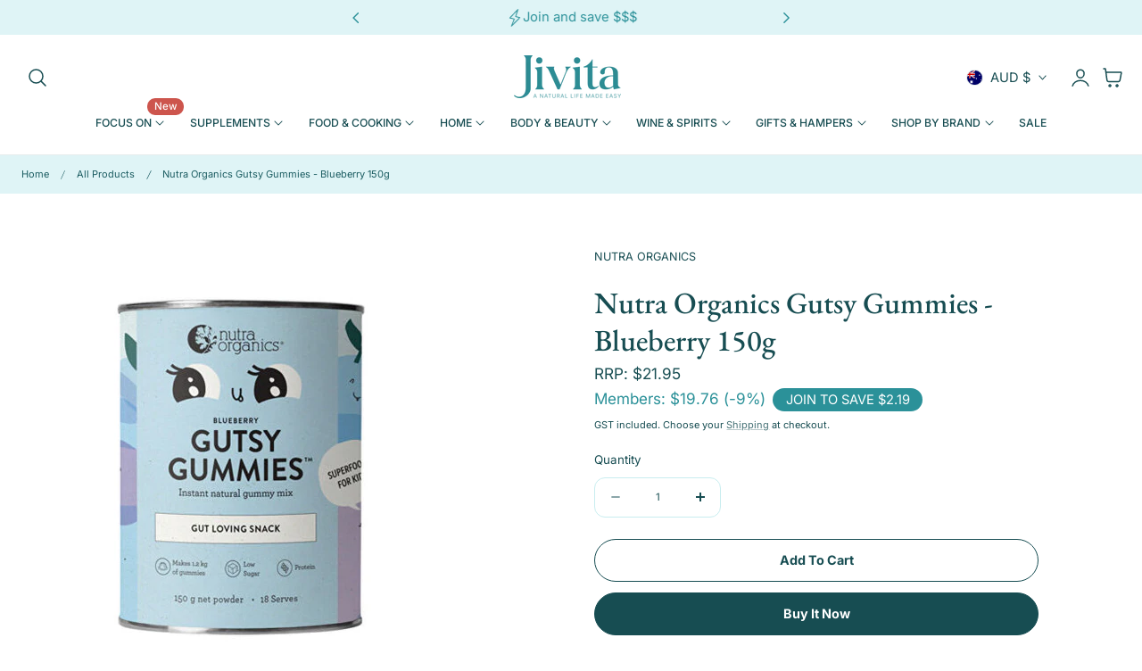

--- FILE ---
content_type: text/html; charset=utf-8
request_url: https://jivita.com.au/products/nutra-organics-gutsy-gummies-blueberry-150g
body_size: 93477
content:
<!doctype html>
<html class="no-js" lang="en" dir="ltr">
  <head>
    <meta charset="utf-8">
    <meta http-equiv="X-UA-Compatible" content="IE=edge,chrome=1">
    <meta name="viewport" content="width=device-width, initial-scale=1, maximum-scale=5, viewport-fit=cover">
    <meta name="theme-color" content="">
    <link rel="canonical" href="https://jivita.com.au/products/nutra-organics-gutsy-gummies-blueberry-150g"><link rel="icon" type="image/png" href="//jivita.com.au/cdn/shop/files/jv-favicon-apr2025.jpg?crop=center&height=32&v=1743996340&width=32"><link rel="preconnect" href="https://fonts.shopifycdn.com" crossorigin><title>
      Nutra Organics Gutsy Gummies - Blueberry 150g
 &ndash; Jivita.com.au</title>

    
      <meta name="description" content="With Australian grass-fed gelatin and wholefood Vitamin C to support gut wellbeing, GutsyGummies™ is a fun &amp;amp; nutritious alternative to sugar-laden jellies and artificial gummies.GutsyGummies™ doesn’t contain: artificial nasties, gluten or refined sugar.Perfect for 12 Months +Gluten FreeNon GMOFamily Friendly">
    

    
    <link rel="preload" as="font" href="//jivita.com.au/cdn/fonts/inter/inter_n4.b2a3f24c19b4de56e8871f609e73ca7f6d2e2bb9.woff2" type="font/woff2" crossorigin>
    

    <link rel="preload" as="font" href="//jivita.com.au/cdn/fonts/ebgaramond/ebgaramond_n5.3e25a5488beb55ca397c46b6a35ec00e32bd7588.woff2" type="font/woff2" crossorigin>
    

    

<meta property="og:site_name" content="Jivita.com.au">
<meta property="og:url" content="https://jivita.com.au/products/nutra-organics-gutsy-gummies-blueberry-150g">
<meta property="og:title" content="Nutra Organics Gutsy Gummies - Blueberry 150g">
<meta property="og:type" content="product">
<meta property="og:description" content="With Australian grass-fed gelatin and wholefood Vitamin C to support gut wellbeing, GutsyGummies™ is a fun &amp;amp; nutritious alternative to sugar-laden jellies and artificial gummies.GutsyGummies™ doesn’t contain: artificial nasties, gluten or refined sugar.Perfect for 12 Months +Gluten FreeNon GMOFamily Friendly"><meta property="og:image" content="http://jivita.com.au/cdn/shop/files/s-l500-3.jpg?v=1690008670">
  <meta property="og:image:secure_url" content="https://jivita.com.au/cdn/shop/files/s-l500-3.jpg?v=1690008670">
  <meta property="og:image:width" content="500">
  <meta property="og:image:height" content="500"><meta property="og:price:amount" content="21.95">
  <meta property="og:price:currency" content="AUD"><meta name="twitter:card" content="summary_large_image">
<meta name="twitter:title" content="Nutra Organics Gutsy Gummies - Blueberry 150g">
<meta name="twitter:description" content="With Australian grass-fed gelatin and wholefood Vitamin C to support gut wellbeing, GutsyGummies™ is a fun &amp;amp; nutritious alternative to sugar-laden jellies and artificial gummies.GutsyGummies™ doesn’t contain: artificial nasties, gluten or refined sugar.Perfect for 12 Months +Gluten FreeNon GMOFamily Friendly">

    
    <script>window.performance && window.performance.mark && window.performance.mark('shopify.content_for_header.start');</script><meta name="google-site-verification" content="rOAgCRHhZkCUoJ_F7Q4hwXWyjxrfKNZ6xz_B-nR3qgM">
<meta id="shopify-digital-wallet" name="shopify-digital-wallet" content="/67075572008/digital_wallets/dialog">
<meta name="shopify-checkout-api-token" content="d0f22c3abac5d6554c578dd3c0d1e356">
<meta id="in-context-paypal-metadata" data-shop-id="67075572008" data-venmo-supported="false" data-environment="production" data-locale="en_US" data-paypal-v4="true" data-currency="AUD">
<link rel="alternate" type="application/json+oembed" href="https://jivita.com.au/products/nutra-organics-gutsy-gummies-blueberry-150g.oembed">
<script async="async" src="/checkouts/internal/preloads.js?locale=en-AU"></script>
<link rel="preconnect" href="https://shop.app" crossorigin="anonymous">
<script async="async" src="https://shop.app/checkouts/internal/preloads.js?locale=en-AU&shop_id=67075572008" crossorigin="anonymous"></script>
<script id="apple-pay-shop-capabilities" type="application/json">{"shopId":67075572008,"countryCode":"AU","currencyCode":"AUD","merchantCapabilities":["supports3DS"],"merchantId":"gid:\/\/shopify\/Shop\/67075572008","merchantName":"Jivita.com.au","requiredBillingContactFields":["postalAddress","email","phone"],"requiredShippingContactFields":["postalAddress","email","phone"],"shippingType":"shipping","supportedNetworks":["visa","masterCard","amex","jcb"],"total":{"type":"pending","label":"Jivita.com.au","amount":"1.00"},"shopifyPaymentsEnabled":true,"supportsSubscriptions":true}</script>
<script id="shopify-features" type="application/json">{"accessToken":"d0f22c3abac5d6554c578dd3c0d1e356","betas":["rich-media-storefront-analytics"],"domain":"jivita.com.au","predictiveSearch":true,"shopId":67075572008,"locale":"en"}</script>
<script>var Shopify = Shopify || {};
Shopify.shop = "jivita-com-au.myshopify.com";
Shopify.locale = "en";
Shopify.currency = {"active":"AUD","rate":"1.0"};
Shopify.country = "AU";
Shopify.theme = {"name":"Nimbus 20250812 - Owen","id":178395939112,"schema_name":"Nimbus","schema_version":"1.4.0","theme_store_id":3094,"role":"main"};
Shopify.theme.handle = "null";
Shopify.theme.style = {"id":null,"handle":null};
Shopify.cdnHost = "jivita.com.au/cdn";
Shopify.routes = Shopify.routes || {};
Shopify.routes.root = "/";</script>
<script type="module">!function(o){(o.Shopify=o.Shopify||{}).modules=!0}(window);</script>
<script>!function(o){function n(){var o=[];function n(){o.push(Array.prototype.slice.apply(arguments))}return n.q=o,n}var t=o.Shopify=o.Shopify||{};t.loadFeatures=n(),t.autoloadFeatures=n()}(window);</script>
<script>
  window.ShopifyPay = window.ShopifyPay || {};
  window.ShopifyPay.apiHost = "shop.app\/pay";
  window.ShopifyPay.redirectState = null;
</script>
<script id="shop-js-analytics" type="application/json">{"pageType":"product"}</script>
<script defer="defer" async type="module" src="//jivita.com.au/cdn/shopifycloud/shop-js/modules/v2/client.init-shop-cart-sync_WVOgQShq.en.esm.js"></script>
<script defer="defer" async type="module" src="//jivita.com.au/cdn/shopifycloud/shop-js/modules/v2/chunk.common_C_13GLB1.esm.js"></script>
<script defer="defer" async type="module" src="//jivita.com.au/cdn/shopifycloud/shop-js/modules/v2/chunk.modal_CLfMGd0m.esm.js"></script>
<script type="module">
  await import("//jivita.com.au/cdn/shopifycloud/shop-js/modules/v2/client.init-shop-cart-sync_WVOgQShq.en.esm.js");
await import("//jivita.com.au/cdn/shopifycloud/shop-js/modules/v2/chunk.common_C_13GLB1.esm.js");
await import("//jivita.com.au/cdn/shopifycloud/shop-js/modules/v2/chunk.modal_CLfMGd0m.esm.js");

  window.Shopify.SignInWithShop?.initShopCartSync?.({"fedCMEnabled":true,"windoidEnabled":true});

</script>
<script>
  window.Shopify = window.Shopify || {};
  if (!window.Shopify.featureAssets) window.Shopify.featureAssets = {};
  window.Shopify.featureAssets['shop-js'] = {"shop-cart-sync":["modules/v2/client.shop-cart-sync_DuR37GeY.en.esm.js","modules/v2/chunk.common_C_13GLB1.esm.js","modules/v2/chunk.modal_CLfMGd0m.esm.js"],"init-fed-cm":["modules/v2/client.init-fed-cm_BucUoe6W.en.esm.js","modules/v2/chunk.common_C_13GLB1.esm.js","modules/v2/chunk.modal_CLfMGd0m.esm.js"],"shop-toast-manager":["modules/v2/client.shop-toast-manager_B0JfrpKj.en.esm.js","modules/v2/chunk.common_C_13GLB1.esm.js","modules/v2/chunk.modal_CLfMGd0m.esm.js"],"init-shop-cart-sync":["modules/v2/client.init-shop-cart-sync_WVOgQShq.en.esm.js","modules/v2/chunk.common_C_13GLB1.esm.js","modules/v2/chunk.modal_CLfMGd0m.esm.js"],"shop-button":["modules/v2/client.shop-button_B_U3bv27.en.esm.js","modules/v2/chunk.common_C_13GLB1.esm.js","modules/v2/chunk.modal_CLfMGd0m.esm.js"],"init-windoid":["modules/v2/client.init-windoid_DuP9q_di.en.esm.js","modules/v2/chunk.common_C_13GLB1.esm.js","modules/v2/chunk.modal_CLfMGd0m.esm.js"],"shop-cash-offers":["modules/v2/client.shop-cash-offers_BmULhtno.en.esm.js","modules/v2/chunk.common_C_13GLB1.esm.js","modules/v2/chunk.modal_CLfMGd0m.esm.js"],"pay-button":["modules/v2/client.pay-button_CrPSEbOK.en.esm.js","modules/v2/chunk.common_C_13GLB1.esm.js","modules/v2/chunk.modal_CLfMGd0m.esm.js"],"init-customer-accounts":["modules/v2/client.init-customer-accounts_jNk9cPYQ.en.esm.js","modules/v2/client.shop-login-button_DJ5ldayH.en.esm.js","modules/v2/chunk.common_C_13GLB1.esm.js","modules/v2/chunk.modal_CLfMGd0m.esm.js"],"avatar":["modules/v2/client.avatar_BTnouDA3.en.esm.js"],"checkout-modal":["modules/v2/client.checkout-modal_pBPyh9w8.en.esm.js","modules/v2/chunk.common_C_13GLB1.esm.js","modules/v2/chunk.modal_CLfMGd0m.esm.js"],"init-shop-for-new-customer-accounts":["modules/v2/client.init-shop-for-new-customer-accounts_BUoCy7a5.en.esm.js","modules/v2/client.shop-login-button_DJ5ldayH.en.esm.js","modules/v2/chunk.common_C_13GLB1.esm.js","modules/v2/chunk.modal_CLfMGd0m.esm.js"],"init-customer-accounts-sign-up":["modules/v2/client.init-customer-accounts-sign-up_CnczCz9H.en.esm.js","modules/v2/client.shop-login-button_DJ5ldayH.en.esm.js","modules/v2/chunk.common_C_13GLB1.esm.js","modules/v2/chunk.modal_CLfMGd0m.esm.js"],"init-shop-email-lookup-coordinator":["modules/v2/client.init-shop-email-lookup-coordinator_CzjY5t9o.en.esm.js","modules/v2/chunk.common_C_13GLB1.esm.js","modules/v2/chunk.modal_CLfMGd0m.esm.js"],"shop-follow-button":["modules/v2/client.shop-follow-button_CsYC63q7.en.esm.js","modules/v2/chunk.common_C_13GLB1.esm.js","modules/v2/chunk.modal_CLfMGd0m.esm.js"],"shop-login-button":["modules/v2/client.shop-login-button_DJ5ldayH.en.esm.js","modules/v2/chunk.common_C_13GLB1.esm.js","modules/v2/chunk.modal_CLfMGd0m.esm.js"],"shop-login":["modules/v2/client.shop-login_B9ccPdmx.en.esm.js","modules/v2/chunk.common_C_13GLB1.esm.js","modules/v2/chunk.modal_CLfMGd0m.esm.js"],"lead-capture":["modules/v2/client.lead-capture_D0K_KgYb.en.esm.js","modules/v2/chunk.common_C_13GLB1.esm.js","modules/v2/chunk.modal_CLfMGd0m.esm.js"],"payment-terms":["modules/v2/client.payment-terms_BWmiNN46.en.esm.js","modules/v2/chunk.common_C_13GLB1.esm.js","modules/v2/chunk.modal_CLfMGd0m.esm.js"]};
</script>
<script>(function() {
  var isLoaded = false;
  function asyncLoad() {
    if (isLoaded) return;
    isLoaded = true;
    var urls = ["https:\/\/static-us.afterpay.com\/shopify\/afterpay-attract\/afterpay-attract-widget.js?shop=jivita-com-au.myshopify.com","https:\/\/app.tncapp.com\/get_script\/2dc945d2e4ee11eea4089e31a8333d07.js?v=263444\u0026shop=jivita-com-au.myshopify.com","https:\/\/api.socialsnowball.io\/js\/referral.js?shop=jivita-com-au.myshopify.com","https:\/\/static.rechargecdn.com\/static\/js\/recharge.js?shop=jivita-com-au.myshopify.com"];
    for (var i = 0; i < urls.length; i++) {
      var s = document.createElement('script');
      s.type = 'text/javascript';
      s.async = true;
      s.src = urls[i];
      var x = document.getElementsByTagName('script')[0];
      x.parentNode.insertBefore(s, x);
    }
  };
  if(window.attachEvent) {
    window.attachEvent('onload', asyncLoad);
  } else {
    window.addEventListener('load', asyncLoad, false);
  }
})();</script>
<script id="__st">var __st={"a":67075572008,"offset":39600,"reqid":"3186b87c-6d46-42c8-bdf7-abd3f519bd6c-1769573946","pageurl":"jivita.com.au\/products\/nutra-organics-gutsy-gummies-blueberry-150g","u":"603903afd0ee","p":"product","rtyp":"product","rid":8417836106024};</script>
<script>window.ShopifyPaypalV4VisibilityTracking = true;</script>
<script id="captcha-bootstrap">!function(){'use strict';const t='contact',e='account',n='new_comment',o=[[t,t],['blogs',n],['comments',n],[t,'customer']],c=[[e,'customer_login'],[e,'guest_login'],[e,'recover_customer_password'],[e,'create_customer']],r=t=>t.map((([t,e])=>`form[action*='/${t}']:not([data-nocaptcha='true']) input[name='form_type'][value='${e}']`)).join(','),a=t=>()=>t?[...document.querySelectorAll(t)].map((t=>t.form)):[];function s(){const t=[...o],e=r(t);return a(e)}const i='password',u='form_key',d=['recaptcha-v3-token','g-recaptcha-response','h-captcha-response',i],f=()=>{try{return window.sessionStorage}catch{return}},m='__shopify_v',_=t=>t.elements[u];function p(t,e,n=!1){try{const o=window.sessionStorage,c=JSON.parse(o.getItem(e)),{data:r}=function(t){const{data:e,action:n}=t;return t[m]||n?{data:e,action:n}:{data:t,action:n}}(c);for(const[e,n]of Object.entries(r))t.elements[e]&&(t.elements[e].value=n);n&&o.removeItem(e)}catch(o){console.error('form repopulation failed',{error:o})}}const l='form_type',E='cptcha';function T(t){t.dataset[E]=!0}const w=window,h=w.document,L='Shopify',v='ce_forms',y='captcha';let A=!1;((t,e)=>{const n=(g='f06e6c50-85a8-45c8-87d0-21a2b65856fe',I='https://cdn.shopify.com/shopifycloud/storefront-forms-hcaptcha/ce_storefront_forms_captcha_hcaptcha.v1.5.2.iife.js',D={infoText:'Protected by hCaptcha',privacyText:'Privacy',termsText:'Terms'},(t,e,n)=>{const o=w[L][v],c=o.bindForm;if(c)return c(t,g,e,D).then(n);var r;o.q.push([[t,g,e,D],n]),r=I,A||(h.body.append(Object.assign(h.createElement('script'),{id:'captcha-provider',async:!0,src:r})),A=!0)});var g,I,D;w[L]=w[L]||{},w[L][v]=w[L][v]||{},w[L][v].q=[],w[L][y]=w[L][y]||{},w[L][y].protect=function(t,e){n(t,void 0,e),T(t)},Object.freeze(w[L][y]),function(t,e,n,w,h,L){const[v,y,A,g]=function(t,e,n){const i=e?o:[],u=t?c:[],d=[...i,...u],f=r(d),m=r(i),_=r(d.filter((([t,e])=>n.includes(e))));return[a(f),a(m),a(_),s()]}(w,h,L),I=t=>{const e=t.target;return e instanceof HTMLFormElement?e:e&&e.form},D=t=>v().includes(t);t.addEventListener('submit',(t=>{const e=I(t);if(!e)return;const n=D(e)&&!e.dataset.hcaptchaBound&&!e.dataset.recaptchaBound,o=_(e),c=g().includes(e)&&(!o||!o.value);(n||c)&&t.preventDefault(),c&&!n&&(function(t){try{if(!f())return;!function(t){const e=f();if(!e)return;const n=_(t);if(!n)return;const o=n.value;o&&e.removeItem(o)}(t);const e=Array.from(Array(32),(()=>Math.random().toString(36)[2])).join('');!function(t,e){_(t)||t.append(Object.assign(document.createElement('input'),{type:'hidden',name:u})),t.elements[u].value=e}(t,e),function(t,e){const n=f();if(!n)return;const o=[...t.querySelectorAll(`input[type='${i}']`)].map((({name:t})=>t)),c=[...d,...o],r={};for(const[a,s]of new FormData(t).entries())c.includes(a)||(r[a]=s);n.setItem(e,JSON.stringify({[m]:1,action:t.action,data:r}))}(t,e)}catch(e){console.error('failed to persist form',e)}}(e),e.submit())}));const S=(t,e)=>{t&&!t.dataset[E]&&(n(t,e.some((e=>e===t))),T(t))};for(const o of['focusin','change'])t.addEventListener(o,(t=>{const e=I(t);D(e)&&S(e,y())}));const B=e.get('form_key'),M=e.get(l),P=B&&M;t.addEventListener('DOMContentLoaded',(()=>{const t=y();if(P)for(const e of t)e.elements[l].value===M&&p(e,B);[...new Set([...A(),...v().filter((t=>'true'===t.dataset.shopifyCaptcha))])].forEach((e=>S(e,t)))}))}(h,new URLSearchParams(w.location.search),n,t,e,['guest_login'])})(!0,!0)}();</script>
<script integrity="sha256-4kQ18oKyAcykRKYeNunJcIwy7WH5gtpwJnB7kiuLZ1E=" data-source-attribution="shopify.loadfeatures" defer="defer" src="//jivita.com.au/cdn/shopifycloud/storefront/assets/storefront/load_feature-a0a9edcb.js" crossorigin="anonymous"></script>
<script crossorigin="anonymous" defer="defer" src="//jivita.com.au/cdn/shopifycloud/storefront/assets/shopify_pay/storefront-65b4c6d7.js?v=20250812"></script>
<script data-source-attribution="shopify.dynamic_checkout.dynamic.init">var Shopify=Shopify||{};Shopify.PaymentButton=Shopify.PaymentButton||{isStorefrontPortableWallets:!0,init:function(){window.Shopify.PaymentButton.init=function(){};var t=document.createElement("script");t.src="https://jivita.com.au/cdn/shopifycloud/portable-wallets/latest/portable-wallets.en.js",t.type="module",document.head.appendChild(t)}};
</script>
<script data-source-attribution="shopify.dynamic_checkout.buyer_consent">
  function portableWalletsHideBuyerConsent(e){var t=document.getElementById("shopify-buyer-consent"),n=document.getElementById("shopify-subscription-policy-button");t&&n&&(t.classList.add("hidden"),t.setAttribute("aria-hidden","true"),n.removeEventListener("click",e))}function portableWalletsShowBuyerConsent(e){var t=document.getElementById("shopify-buyer-consent"),n=document.getElementById("shopify-subscription-policy-button");t&&n&&(t.classList.remove("hidden"),t.removeAttribute("aria-hidden"),n.addEventListener("click",e))}window.Shopify?.PaymentButton&&(window.Shopify.PaymentButton.hideBuyerConsent=portableWalletsHideBuyerConsent,window.Shopify.PaymentButton.showBuyerConsent=portableWalletsShowBuyerConsent);
</script>
<script>
  function portableWalletsCleanup(e){e&&e.src&&console.error("Failed to load portable wallets script "+e.src);var t=document.querySelectorAll("shopify-accelerated-checkout .shopify-payment-button__skeleton, shopify-accelerated-checkout-cart .wallet-cart-button__skeleton"),e=document.getElementById("shopify-buyer-consent");for(let e=0;e<t.length;e++)t[e].remove();e&&e.remove()}function portableWalletsNotLoadedAsModule(e){e instanceof ErrorEvent&&"string"==typeof e.message&&e.message.includes("import.meta")&&"string"==typeof e.filename&&e.filename.includes("portable-wallets")&&(window.removeEventListener("error",portableWalletsNotLoadedAsModule),window.Shopify.PaymentButton.failedToLoad=e,"loading"===document.readyState?document.addEventListener("DOMContentLoaded",window.Shopify.PaymentButton.init):window.Shopify.PaymentButton.init())}window.addEventListener("error",portableWalletsNotLoadedAsModule);
</script>

<script type="module" src="https://jivita.com.au/cdn/shopifycloud/portable-wallets/latest/portable-wallets.en.js" onError="portableWalletsCleanup(this)" crossorigin="anonymous"></script>
<script nomodule>
  document.addEventListener("DOMContentLoaded", portableWalletsCleanup);
</script>

<link id="shopify-accelerated-checkout-styles" rel="stylesheet" media="screen" href="https://jivita.com.au/cdn/shopifycloud/portable-wallets/latest/accelerated-checkout-backwards-compat.css" crossorigin="anonymous">
<style id="shopify-accelerated-checkout-cart">
        #shopify-buyer-consent {
  margin-top: 1em;
  display: inline-block;
  width: 100%;
}

#shopify-buyer-consent.hidden {
  display: none;
}

#shopify-subscription-policy-button {
  background: none;
  border: none;
  padding: 0;
  text-decoration: underline;
  font-size: inherit;
  cursor: pointer;
}

#shopify-subscription-policy-button::before {
  box-shadow: none;
}

      </style>

<script>window.performance && window.performance.mark && window.performance.mark('shopify.content_for_header.end');</script>

    
<style data-shopify>

  @font-face {
  font-family: Inter;
  font-weight: 400;
  font-style: normal;
  font-display: swap;
  src: url("//jivita.com.au/cdn/fonts/inter/inter_n4.b2a3f24c19b4de56e8871f609e73ca7f6d2e2bb9.woff2") format("woff2"),
       url("//jivita.com.au/cdn/fonts/inter/inter_n4.af8052d517e0c9ffac7b814872cecc27ae1fa132.woff") format("woff");
}

  @font-face {
  font-family: Inter;
  font-weight: 500;
  font-style: normal;
  font-display: swap;
  src: url("//jivita.com.au/cdn/fonts/inter/inter_n5.d7101d5e168594dd06f56f290dd759fba5431d97.woff2") format("woff2"),
       url("//jivita.com.au/cdn/fonts/inter/inter_n5.5332a76bbd27da00474c136abb1ca3cbbf259068.woff") format("woff");
}

  @font-face {
  font-family: Inter;
  font-weight: 600;
  font-style: normal;
  font-display: swap;
  src: url("//jivita.com.au/cdn/fonts/inter/inter_n6.771af0474a71b3797eb38f3487d6fb79d43b6877.woff2") format("woff2"),
       url("//jivita.com.au/cdn/fonts/inter/inter_n6.88c903d8f9e157d48b73b7777d0642925bcecde7.woff") format("woff");
}

  @font-face {
  font-family: Inter;
  font-weight: 700;
  font-style: normal;
  font-display: swap;
  src: url("//jivita.com.au/cdn/fonts/inter/inter_n7.02711e6b374660cfc7915d1afc1c204e633421e4.woff2") format("woff2"),
       url("//jivita.com.au/cdn/fonts/inter/inter_n7.6dab87426f6b8813070abd79972ceaf2f8d3b012.woff") format("woff");
}

  @font-face {
  font-family: Inter;
  font-weight: 400;
  font-style: italic;
  font-display: swap;
  src: url("//jivita.com.au/cdn/fonts/inter/inter_i4.feae1981dda792ab80d117249d9c7e0f1017e5b3.woff2") format("woff2"),
       url("//jivita.com.au/cdn/fonts/inter/inter_i4.62773b7113d5e5f02c71486623cf828884c85c6e.woff") format("woff");
}

  @font-face {
  font-family: Inter;
  font-weight: 700;
  font-style: italic;
  font-display: swap;
  src: url("//jivita.com.au/cdn/fonts/inter/inter_i7.b377bcd4cc0f160622a22d638ae7e2cd9b86ea4c.woff2") format("woff2"),
       url("//jivita.com.au/cdn/fonts/inter/inter_i7.7c69a6a34e3bb44fcf6f975857e13b9a9b25beb4.woff") format("woff");
}

  @font-face {
  font-family: "EB Garamond";
  font-weight: 500;
  font-style: normal;
  font-display: swap;
  src: url("//jivita.com.au/cdn/fonts/ebgaramond/ebgaramond_n5.3e25a5488beb55ca397c46b6a35ec00e32bd7588.woff2") format("woff2"),
       url("//jivita.com.au/cdn/fonts/ebgaramond/ebgaramond_n5.abced48e0ce998fe3fda80b5d5329505f19714c6.woff") format("woff");
}

  @font-face {
  font-family: "EB Garamond";
  font-weight: 500;
  font-style: normal;
  font-display: swap;
  src: url("//jivita.com.au/cdn/fonts/ebgaramond/ebgaramond_n5.3e25a5488beb55ca397c46b6a35ec00e32bd7588.woff2") format("woff2"),
       url("//jivita.com.au/cdn/fonts/ebgaramond/ebgaramond_n5.abced48e0ce998fe3fda80b5d5329505f19714c6.woff") format("woff");
}

  @font-face {
  font-family: "EB Garamond";
  font-weight: 600;
  font-style: normal;
  font-display: swap;
  src: url("//jivita.com.au/cdn/fonts/ebgaramond/ebgaramond_n6.9fbba68e5aeeda69cf315a9bd4516ff6325d7e2d.woff2") format("woff2"),
       url("//jivita.com.au/cdn/fonts/ebgaramond/ebgaramond_n6.f6cdb210b4d532f781a8385fdcef2e74c795072f.woff") format("woff");
}

  @font-face {
  font-family: "EB Garamond";
  font-weight: 700;
  font-style: normal;
  font-display: swap;
  src: url("//jivita.com.au/cdn/fonts/ebgaramond/ebgaramond_n7.d08d282a03b4a9cde493a0a5c170eb41fd0a48a6.woff2") format("woff2"),
       url("//jivita.com.au/cdn/fonts/ebgaramond/ebgaramond_n7.7c8306185882f01a9ed6edf77ce46bbf9dd53b41.woff") format("woff");
}

  @font-face {
  font-family: "EB Garamond";
  font-weight: 500;
  font-style: italic;
  font-display: swap;
  src: url("//jivita.com.au/cdn/fonts/ebgaramond/ebgaramond_i5.c99dbefead6601bbb97c5ad07af7a5ef2bbcffcc.woff2") format("woff2"),
       url("//jivita.com.au/cdn/fonts/ebgaramond/ebgaramond_i5.6c28a662f37beb95ac86ad431ce017603eb19a3a.woff") format("woff");
}

  @font-face {
  font-family: "EB Garamond";
  font-weight: 700;
  font-style: italic;
  font-display: swap;
  src: url("//jivita.com.au/cdn/fonts/ebgaramond/ebgaramond_i7.a554120900e2a1ba4ba64bd80ad36a8fd44041f5.woff2") format("woff2"),
       url("//jivita.com.au/cdn/fonts/ebgaramond/ebgaramond_i7.7101ca1f5cf9647cc8a47fe8b7268d197f62e702.woff") format("woff");
}


/**
 * Typography
 * https://type-scale.com/
 */
 :root {
    --size-hxl: 4.0rem;
    --size-h0: 3.6rem;
    --size-h1: 3.2rem;
    --size-h2: 2.8rem;
    --size-h3: 2.2rem;
    --size-h4: 1.8rem;
    --size-h5: 1.6rem;
    --size-h6: 1.5rem;
    --size-large:1.6rem;  
    --size-body: 1.5rem;  
    --size-small:1.3rem;
    --size-tiny: 1.2rem;
  }
@media only screen and (min-width: 990px) {
    :root {
      --size-hxl: 5.6rem;
      --size-h0: 4.8rem;
      --size-h1: 4rem;
      --size-h2: 3.2rem;
      --size-h3: 2.8rem;
      --size-h4: 2.2rem;
      --size-h5: 1.7rem;
      --size-h6: 1.6rem;
      --size-large:1.75rem; 
      --size-body: 1.6rem;  
      --size-small:1.4rem;
      --size-tiny: 1.2rem;
    }
  }


      :root{
        /*Color*/
        --color-background: 255 255 255;
        --color-foreground: 23 77 82;
        --color-heading: 23 77 82;
        --color-accent: 43 145 153;
        --color-border: 200 237 239; 
        --color-input-border: 200 237 239;
        --color-overlay: 23 77 82;
        --color-drawer-background: 255 255 255;
        --color-header-background: 255 255 255;
        --color-header-text: 23 77 82;
        --color-header-link-hover: 43 145 153;
        --color-footer-background: 223 244 246;
        --color-footer-border: 164 225 229;
        --color-footer-heading: 23 77 82;
        --color-footer-text: 23 77 82;
        --color-footer-link: 23 77 82;
        --color-footer-link-hover: 43 145 153;
        --color-placeholder-bg:#f1f1f1;
        --color-placeholder-fill:rgba(var(--color-foreground)/0.5);

        --color-price-discount-background: 205 85 77;--color-price-discount:255 255 255;
        --color-sold-out-background: 164 225 229;--color-sold-out:0 0 0;
        --color-stars: 23 77 82;
        --color-background-card:255 255 255;
       
        /*Button*/
        --btn-solid-bg: 23 77 82;
        --btn-solid-border: 23 77 82;
        --btn-solid-bg-hover: 43 145 153;
        --btn-solid-border-hover: 43 145 153;
        --btn-solid-text: 255 255 255;
        --btn-solid-text-hover: 255 255 255;
        --btn-solid-text-white:23 77 82;
        --btn-solid-white-bg:23 77 82;
        --btn-secondary-solid-bg: 200 237 239;
        --btn-secondary-solid-border: 200 237 239;
        --btn-secondary-solid-text: 23 77 82;
        --btn-secondary-solid-text-hover: 255 255 255;
        --btn-secondary-solid-bg-hover: 43 145 153;
        --btn-secondary-solid-border-hover: 43 145 153;
        --btn-outline-border: 23 77 82;
        --btn-outline-text: 23 77 82;
        --btn-outline-text-white-hover: 23 77 82;
        --btn-underlined-text: 23 77 82;
        --btn-underlined-bg: 23 77 82;
      }
     
      :root{
        /* Appearance and spacing */
        --dropdown-radius: 6px;
        --inputs-radius: 12px;
        --color-shadow:var(--color-heading);
        --shadow: 0 5px 30px rgb(var(--color-heading) / 0.1);
        --shadow-sm: 0 2px 8px rgb(var(--color-heading) / 0.1);
        --badge-corner-radius: 2.4rem;
      }
      :root {
       
        /*Font*/
        --font-body-family: Inter, sans-serif;
        --font-body-style: normal;
        --font-body-weight: 400;
        --font-body-weight-bold: 700;

        --font-heading-family: "EB Garamond", serif;
        --font-heading-style: normal;
        --font-heading-weight: 500;
        --font-heading-weight-bold: 800;

        --font-body-scale: 0.96;
        --font-heading-scale: 1.1;

        --text-size-hxl : calc(var(--font-heading-scale)*var(--size-hxl));
        --text-size-h0 : calc(var(--font-heading-scale)*var(--size-h0));
        --text-size-h1 : calc(var(--font-heading-scale)*var(--size-h1));
        --text-size-h2 : calc(var(--font-heading-scale)*var(--size-h2));
        --text-size-h3 : calc(var(--font-heading-scale)*var(--size-h3));
        --text-size-h4 : calc(var(--font-heading-scale)*var(--size-h4));
        --text-size-h5 : calc(var(--font-heading-scale)*var(--size-h5));
        --text-size-h6 : calc(var(--font-heading-scale)*var(--size-h6));
        --text-size-large : calc(var(--font-body-scale)*var(--size-large));
        --text-size-base : calc(var(--font-body-scale)*var(--size-body));
        --text-size-small : calc(var(--font-body-scale)*var(--size-small));
        --text-size-tiny : calc(var(--font-body-scale)*var(--size-tiny));

        --font-heading-spacing: 0px;
        --font-body-spacing: 0px;
        --font-heading-transform: none;
        --font-subheading-family: var(--font-body-family) ;
        --font-subheading-scale:  1.1;
        --font-subheading-spacing: 0px;
        --font-subheading-transform: uppercase;
        --font-subheading-weight: regular;
        --text-size-subheading:  calc(var(--font-subheading-scale)* 1.2rem);
        --font-card-title-family: var(--font-heading-family) ;
        --font-card-title-scale:  1.0;
        --font-card-title-spacing: 0px;
        --font-card-title-transform: none;
        --font-card-title-weight: regular;


        --container-max-width:1300px;
        --fluid-container-width:100%;
        --inputs-border-width:1px;
        --icon-stroke-width: 1.5;
        --icon-style : ;
        
        /* Buttons */
        --btn-padding-vertical:8px;
        --btn-padding-horizontal:28px;
        --btn-padding-vertical-sm:0.8rem;
        --btn-padding-horizontal-sm:1.6rem;
        --height-btn: 48px;
        --thickness-btn-outline: 1px;
        --thickness-btn-underline: 1px;
        --inputs-thickness: 1px;

        --btn-font-family:  var(--font-body-family) ;
        --btn-font-scale :0.94;
        --btn-font-size: calc(var(--btn-font-scale) * 1.6rem);
        --btn-font-spacing: 0px;
        --btn-font-weight: bold;
        --btn-font-transform: capitalize;
        --btn-border-radius:24px;
        

        --media-radius: 12px;
        --fluid-offset:24px;
        --max-width-drawer:540px;

        /*Animation hover*/
        
        --btn-transform: scaleX(0);
        --btn-transform-origin: center right;
        --btn-transform-hover: none;
        --btn-transform-origin-hover:center left;
        --btn-opacity: 1;
        --btn-opacity-hover: 1;
      }
      :root {
        --duration-short: 100ms;
        --duration-default: 200ms;
        --duration-announcement-bar: 250ms;
        --duration-medium: 300ms;
        --duration-long: 500ms;
        --duration-extra-long: 600ms;
        --duration-extra-longer: 750ms;
        --duration-extended: 0.5s;
        --ease-out-slow: cubic-bezier(.26,.54,.32,1);
        --animation-slide-in: slideIn  var(--duration-extended) var(--ease-out-slow) forwards;
        --animation-fade-in: fadeIn var(--duration-extended) var(--ease-out-slow);
      }

        shopify-accelerated-checkout {
          --shopify-accelerated-checkout-button-block-size: var(--height-btn);
          --shopify-accelerated-checkout-button-border-radius: var(--btn-border-radius);
          --shopify-accelerated-checkout-button-box-shadow: none;
          --shopify-accelerated-checkout-skeleton-background-color: #dedede;
          --shopify-accelerated-checkout-skeleton-animation-opacity-start: 1;
          --shopify-accelerated-checkout-skeleton-animation-opacity-end: 0.5;
          --shopify-accelerated-checkout-skeleton-animation-duration: 4s;
          --shopify-accelerated-checkout-skeleton-animation-timing-function: ease;
        }

        shopify-accelerated-checkout-cart {
          --shopify-accelerated-checkout-button-block-size: var(--height-btn);
          --shopify-accelerated-checkout-button-inline-size: var(--height-btn);
          --shopify-accelerated-checkout-button-border-radius:var(--btn-border-radius);
          --shopify-accelerated-checkout-button-box-shadow: none;
          --shopify-accelerated-checkout-inline-alignment: flex-center;
          --shopify-accelerated-checkout-row-gap: 8px;
          --shopify-accelerated-checkout-skeleton-background-color: #dedede;
          --shopify-accelerated-checkout-skeleton-animation-opacity-start: 1;
          --shopify-accelerated-checkout-skeleton-animation-opacity-end: 0.5;
          --shopify-accelerated-checkout-skeleton-animation-duration: 4s;
          --shopify-accelerated-checkout-skeleton-animation-timing-function: ease;
        }
      

      *,
      *::before,
      *::after {
        box-sizing: inherit;
      }

      html {
        box-sizing: border-box;
        font-size: calc(var(--font-body-scale) * 62.25%);
        height: 100%;
      }

      body {
        text-rendering: optimizeSpeed;
        display: flex;
        flex-direction: column;
        justify-content:start;
        overflow-wrap: break-word;
        margin: 0;
        letter-spacing: var(--font-body-spacing);
        line-height: calc(1 + 0.8 / var(--font-body-scale));
        font-family: var(--font-body-family);
        font-style: var(--font-body-style);
        font-weight: var(--font-body-weight);
        font-size: var(--text-size-base);
        color:rgb(var(--color-foreground));
        background-color: rgb(var(--color-background));
      }
      

      @media screen and (min-width: 750px) {
        body {
          font-size: var(--text-size-base);
        }
      }
      .no-js .no-js-hidden {
          display: none ;
      }</style>

    <link href="//jivita.com.au/cdn/shop/t/49/assets/theme.css?v=63739903987607762681750038718" rel="stylesheet" type="text/css" media="all" />
    
    <script src="//jivita.com.au/cdn/shop/t/49/assets/vendor.js?v=159107135763146981071750038718" defer="defer"></script>
<script src="//jivita.com.au/cdn/shop/t/49/assets/constants.js?v=58251544750838685771750038718" defer="defer"></script>
<script src="//jivita.com.au/cdn/shop/t/49/assets/pubsub.js?v=158357773527763999511750038718" defer="defer"></script>
<script src="//jivita.com.au/cdn/shop/t/49/assets/theme.js?v=53636076907686844521750038718" defer="defer"></script><script src="//jivita.com.au/cdn/shop/t/49/assets/animations.js?v=42119437843606348031750038718" defer="defer"></script> 
    <script>
      document.documentElement.className = document.documentElement.className.replace('no-js', 'js');
      if (Shopify.designMode) {
        document.documentElement.classList.add('shopify-design-mode');
      }
    </script><link href="//jivita.com.au/cdn/shop/t/49/assets/component-localization-form.css?v=111394839899783459601750038718" rel="stylesheet" type="text/css" media="all" />
      <script src="//jivita.com.au/cdn/shop/t/49/assets/localization-form.js?v=169565320306168926741750038718" defer="defer"></script><link rel="stylesheet" href="//jivita.com.au/cdn/shop/t/49/assets/component-predictive-search.css?v=94339027749492596411750038718" media="print" onload="this.media='all'" ><!-- BEGIN app block: shopify://apps/tnc-terms-checkbox/blocks/app-embed/2b45c8fb-5ee2-4392-8a72-b663da1d38ad -->
<script async src="https://app.tncapp.com/get_script/?shop_url=jivita-com-au.myshopify.com"></script>


<!-- END app block --><!-- BEGIN app block: shopify://apps/klaviyo-email-marketing-sms/blocks/klaviyo-onsite-embed/2632fe16-c075-4321-a88b-50b567f42507 -->












  <script async src="https://static.klaviyo.com/onsite/js/TVY8FT/klaviyo.js?company_id=TVY8FT"></script>
  <script>!function(){if(!window.klaviyo){window._klOnsite=window._klOnsite||[];try{window.klaviyo=new Proxy({},{get:function(n,i){return"push"===i?function(){var n;(n=window._klOnsite).push.apply(n,arguments)}:function(){for(var n=arguments.length,o=new Array(n),w=0;w<n;w++)o[w]=arguments[w];var t="function"==typeof o[o.length-1]?o.pop():void 0,e=new Promise((function(n){window._klOnsite.push([i].concat(o,[function(i){t&&t(i),n(i)}]))}));return e}}})}catch(n){window.klaviyo=window.klaviyo||[],window.klaviyo.push=function(){var n;(n=window._klOnsite).push.apply(n,arguments)}}}}();</script>

  
    <script id="viewed_product">
      if (item == null) {
        var _learnq = _learnq || [];

        var MetafieldReviews = null
        var MetafieldYotpoRating = null
        var MetafieldYotpoCount = null
        var MetafieldLooxRating = null
        var MetafieldLooxCount = null
        var okendoProduct = null
        var okendoProductReviewCount = null
        var okendoProductReviewAverageValue = null
        try {
          // The following fields are used for Customer Hub recently viewed in order to add reviews.
          // This information is not part of __kla_viewed. Instead, it is part of __kla_viewed_reviewed_items
          MetafieldReviews = {};
          MetafieldYotpoRating = null
          MetafieldYotpoCount = null
          MetafieldLooxRating = null
          MetafieldLooxCount = null

          okendoProduct = null
          // If the okendo metafield is not legacy, it will error, which then requires the new json formatted data
          if (okendoProduct && 'error' in okendoProduct) {
            okendoProduct = null
          }
          okendoProductReviewCount = okendoProduct ? okendoProduct.reviewCount : null
          okendoProductReviewAverageValue = okendoProduct ? okendoProduct.reviewAverageValue : null
        } catch (error) {
          console.error('Error in Klaviyo onsite reviews tracking:', error);
        }

        var item = {
          Name: "Nutra Organics Gutsy Gummies - Blueberry 150g",
          ProductID: 8417836106024,
          Categories: ["All Products","Baby \u0026 Children","Collagens \u0026 Organ Powders","Discount","Nutra Organics","Powders","Skincare, Sunscreen \u0026 Remedies","Supplements"],
          ImageURL: "https://jivita.com.au/cdn/shop/files/s-l500-3_grande.jpg?v=1690008670",
          URL: "https://jivita.com.au/products/nutra-organics-gutsy-gummies-blueberry-150g",
          Brand: "Nutra Organics",
          Price: "$21.95",
          Value: "21.95",
          CompareAtPrice: "$0.00"
        };
        _learnq.push(['track', 'Viewed Product', item]);
        _learnq.push(['trackViewedItem', {
          Title: item.Name,
          ItemId: item.ProductID,
          Categories: item.Categories,
          ImageUrl: item.ImageURL,
          Url: item.URL,
          Metadata: {
            Brand: item.Brand,
            Price: item.Price,
            Value: item.Value,
            CompareAtPrice: item.CompareAtPrice
          },
          metafields:{
            reviews: MetafieldReviews,
            yotpo:{
              rating: MetafieldYotpoRating,
              count: MetafieldYotpoCount,
            },
            loox:{
              rating: MetafieldLooxRating,
              count: MetafieldLooxCount,
            },
            okendo: {
              rating: okendoProductReviewAverageValue,
              count: okendoProductReviewCount,
            }
          }
        }]);
      }
    </script>
  




  <script>
    window.klaviyoReviewsProductDesignMode = false
  </script>







<!-- END app block --><!-- BEGIN app block: shopify://apps/elevar-conversion-tracking/blocks/dataLayerEmbed/bc30ab68-b15c-4311-811f-8ef485877ad6 -->



<script type="module" dynamic>
  const configUrl = "/a/elevar/static/configs/f9f3c0fcb6f91bf029230e0eb4f8f206d19cac08/config.js";
  const config = (await import(configUrl)).default;
  const scriptUrl = config.script_src_app_theme_embed;

  if (scriptUrl) {
    const { handler } = await import(scriptUrl);

    await handler(
      config,
      {
        cartData: {
  marketId: "21641396520",
  attributes:{},
  cartTotal: "0.0",
  currencyCode:"AUD",
  items: []
}
,
        user: {cartTotal: "0.0",
    currencyCode:"AUD",customer: {},
}
,
        isOnCartPage:false,
        collectionView:null,
        searchResultsView:null,
        productView:{
    attributes:{},
    currencyCode:"AUD",defaultVariant: {id:"NOGGB",name:"Nutra Organics Gutsy Gummies - Blueberry 150g",
        brand:"Nutra Organics",
        category:"",
        variant:"Default Title",
        price: "21.95",
        productId: "8417836106024",
        variantId: "45724709257512",
        compareAtPrice: "0.0",image:"\/\/jivita.com.au\/cdn\/shop\/files\/s-l500-3.jpg?v=1690008670",url:"\/products\/nutra-organics-gutsy-gummies-blueberry-150g?variant=45724709257512"},items: [{id:"NOGGB",name:"Nutra Organics Gutsy Gummies - Blueberry 150g",
          brand:"Nutra Organics",
          category:"",
          variant:"Default Title",
          price: "21.95",
          productId: "8417836106024",
          variantId: "45724709257512",
          compareAtPrice: "0.0",image:"\/\/jivita.com.au\/cdn\/shop\/files\/s-l500-3.jpg?v=1690008670",url:"\/products\/nutra-organics-gutsy-gummies-blueberry-150g?variant=45724709257512"},]
  },
        checkoutComplete: null
      }
    );
  }
</script>


<!-- END app block --><!-- BEGIN app block: shopify://apps/okendo/blocks/theme-settings/bb689e69-ea70-4661-8fb7-ad24a2e23c29 --><!-- BEGIN app snippet: header-metafields -->










    <style data-oke-reviews-version="0.82.1" type="text/css" data-href="https://d3hw6dc1ow8pp2.cloudfront.net/reviews-widget-plus/css/okendo-reviews-styles.9d163ae1.css"></style><style data-oke-reviews-version="0.82.1" type="text/css" data-href="https://d3hw6dc1ow8pp2.cloudfront.net/reviews-widget-plus/css/modules/okendo-star-rating.4cb378a8.css"></style><style data-oke-reviews-version="0.82.1" type="text/css" data-href="https://d3hw6dc1ow8pp2.cloudfront.net/reviews-widget-plus/css/modules/okendo-reviews-keywords.0942444f.css"></style><style data-oke-reviews-version="0.82.1" type="text/css" data-href="https://d3hw6dc1ow8pp2.cloudfront.net/reviews-widget-plus/css/modules/okendo-reviews-summary.a0c9d7d6.css"></style><style type="text/css">.okeReviews[data-oke-container],div.okeReviews{font-size:14px;font-size:var(--oke-text-regular);font-weight:400;font-family:var(--oke-text-fontFamily);line-height:1.6}.okeReviews[data-oke-container] *,.okeReviews[data-oke-container] :after,.okeReviews[data-oke-container] :before,div.okeReviews *,div.okeReviews :after,div.okeReviews :before{box-sizing:border-box}.okeReviews[data-oke-container] h1,.okeReviews[data-oke-container] h2,.okeReviews[data-oke-container] h3,.okeReviews[data-oke-container] h4,.okeReviews[data-oke-container] h5,.okeReviews[data-oke-container] h6,div.okeReviews h1,div.okeReviews h2,div.okeReviews h3,div.okeReviews h4,div.okeReviews h5,div.okeReviews h6{font-size:1em;font-weight:400;line-height:1.4;margin:0}.okeReviews[data-oke-container] ul,div.okeReviews ul{padding:0;margin:0}.okeReviews[data-oke-container] li,div.okeReviews li{list-style-type:none;padding:0}.okeReviews[data-oke-container] p,div.okeReviews p{line-height:1.8;margin:0 0 4px}.okeReviews[data-oke-container] p:last-child,div.okeReviews p:last-child{margin-bottom:0}.okeReviews[data-oke-container] a,div.okeReviews a{text-decoration:none;color:inherit}.okeReviews[data-oke-container] button,div.okeReviews button{border-radius:0;border:0;box-shadow:none;margin:0;width:auto;min-width:auto;padding:0;background-color:transparent;min-height:auto}.okeReviews[data-oke-container] button,.okeReviews[data-oke-container] input,.okeReviews[data-oke-container] select,.okeReviews[data-oke-container] textarea,div.okeReviews button,div.okeReviews input,div.okeReviews select,div.okeReviews textarea{font-family:inherit;font-size:1em}.okeReviews[data-oke-container] label,.okeReviews[data-oke-container] select,div.okeReviews label,div.okeReviews select{display:inline}.okeReviews[data-oke-container] select,div.okeReviews select{width:auto}.okeReviews[data-oke-container] article,.okeReviews[data-oke-container] aside,div.okeReviews article,div.okeReviews aside{margin:0}.okeReviews[data-oke-container] table,div.okeReviews table{background:transparent;border:0;border-collapse:collapse;border-spacing:0;font-family:inherit;font-size:1em;table-layout:auto}.okeReviews[data-oke-container] table td,.okeReviews[data-oke-container] table th,.okeReviews[data-oke-container] table tr,div.okeReviews table td,div.okeReviews table th,div.okeReviews table tr{border:0;font-family:inherit;font-size:1em}.okeReviews[data-oke-container] table td,.okeReviews[data-oke-container] table th,div.okeReviews table td,div.okeReviews table th{background:transparent;font-weight:400;letter-spacing:normal;padding:0;text-align:left;text-transform:none;vertical-align:middle}.okeReviews[data-oke-container] table tr:hover td,.okeReviews[data-oke-container] table tr:hover th,div.okeReviews table tr:hover td,div.okeReviews table tr:hover th{background:transparent}.okeReviews[data-oke-container] fieldset,div.okeReviews fieldset{border:0;padding:0;margin:0;min-width:0}.okeReviews[data-oke-container] img,.okeReviews[data-oke-container] svg,div.okeReviews img,div.okeReviews svg{max-width:none}.okeReviews[data-oke-container] div:empty,div.okeReviews div:empty{display:block}.okeReviews[data-oke-container] .oke-icon:before,div.okeReviews .oke-icon:before{font-family:oke-widget-icons!important;font-style:normal;font-weight:400;font-variant:normal;text-transform:none;line-height:1;-webkit-font-smoothing:antialiased;-moz-osx-font-smoothing:grayscale;color:inherit}.okeReviews[data-oke-container] .oke-icon--select-arrow:before,div.okeReviews .oke-icon--select-arrow:before{content:""}.okeReviews[data-oke-container] .oke-icon--loading:before,div.okeReviews .oke-icon--loading:before{content:""}.okeReviews[data-oke-container] .oke-icon--pencil:before,div.okeReviews .oke-icon--pencil:before{content:""}.okeReviews[data-oke-container] .oke-icon--filter:before,div.okeReviews .oke-icon--filter:before{content:""}.okeReviews[data-oke-container] .oke-icon--play:before,div.okeReviews .oke-icon--play:before{content:""}.okeReviews[data-oke-container] .oke-icon--tick-circle:before,div.okeReviews .oke-icon--tick-circle:before{content:""}.okeReviews[data-oke-container] .oke-icon--chevron-left:before,div.okeReviews .oke-icon--chevron-left:before{content:""}.okeReviews[data-oke-container] .oke-icon--chevron-right:before,div.okeReviews .oke-icon--chevron-right:before{content:""}.okeReviews[data-oke-container] .oke-icon--thumbs-down:before,div.okeReviews .oke-icon--thumbs-down:before{content:""}.okeReviews[data-oke-container] .oke-icon--thumbs-up:before,div.okeReviews .oke-icon--thumbs-up:before{content:""}.okeReviews[data-oke-container] .oke-icon--close:before,div.okeReviews .oke-icon--close:before{content:""}.okeReviews[data-oke-container] .oke-icon--chevron-up:before,div.okeReviews .oke-icon--chevron-up:before{content:""}.okeReviews[data-oke-container] .oke-icon--chevron-down:before,div.okeReviews .oke-icon--chevron-down:before{content:""}.okeReviews[data-oke-container] .oke-icon--star:before,div.okeReviews .oke-icon--star:before{content:""}.okeReviews[data-oke-container] .oke-icon--magnifying-glass:before,div.okeReviews .oke-icon--magnifying-glass:before{content:""}@font-face{font-family:oke-widget-icons;src:url(https://d3hw6dc1ow8pp2.cloudfront.net/reviews-widget-plus/fonts/oke-widget-icons.ttf) format("truetype"),url(https://d3hw6dc1ow8pp2.cloudfront.net/reviews-widget-plus/fonts/oke-widget-icons.woff) format("woff"),url(https://d3hw6dc1ow8pp2.cloudfront.net/reviews-widget-plus/img/oke-widget-icons.bc0d6b0a.svg) format("svg");font-weight:400;font-style:normal;font-display:block}.okeReviews[data-oke-container] .oke-button,div.okeReviews .oke-button{display:inline-block;border-style:solid;border-color:var(--oke-button-borderColor);border-width:var(--oke-button-borderWidth);background-color:var(--oke-button-backgroundColor);line-height:1;padding:12px 24px;margin:0;border-radius:var(--oke-button-borderRadius);color:var(--oke-button-textColor);text-align:center;position:relative;font-weight:var(--oke-button-fontWeight);font-size:var(--oke-button-fontSize);font-family:var(--oke-button-fontFamily);outline:0}.okeReviews[data-oke-container] .oke-button-text,.okeReviews[data-oke-container] .oke-button .oke-icon,div.okeReviews .oke-button-text,div.okeReviews .oke-button .oke-icon{line-height:1}.okeReviews[data-oke-container] .oke-button.oke-is-loading,div.okeReviews .oke-button.oke-is-loading{position:relative}.okeReviews[data-oke-container] .oke-button.oke-is-loading:before,div.okeReviews .oke-button.oke-is-loading:before{font-family:oke-widget-icons!important;font-style:normal;font-weight:400;font-variant:normal;text-transform:none;line-height:1;-webkit-font-smoothing:antialiased;-moz-osx-font-smoothing:grayscale;content:"";color:undefined;font-size:12px;display:inline-block;animation:oke-spin 1s linear infinite;position:absolute;width:12px;height:12px;top:0;left:0;bottom:0;right:0;margin:auto}.okeReviews[data-oke-container] .oke-button.oke-is-loading>*,div.okeReviews .oke-button.oke-is-loading>*{opacity:0}.okeReviews[data-oke-container] .oke-button.oke-is-active,div.okeReviews .oke-button.oke-is-active{background-color:var(--oke-button-backgroundColorActive);color:var(--oke-button-textColorActive);border-color:var(--oke-button-borderColorActive)}.okeReviews[data-oke-container] .oke-button:not(.oke-is-loading),div.okeReviews .oke-button:not(.oke-is-loading){cursor:pointer}.okeReviews[data-oke-container] .oke-button:not(.oke-is-loading):not(.oke-is-active):hover,div.okeReviews .oke-button:not(.oke-is-loading):not(.oke-is-active):hover{background-color:var(--oke-button-backgroundColorHover);color:var(--oke-button-textColorHover);border-color:var(--oke-button-borderColorHover);box-shadow:0 0 0 2px var(--oke-button-backgroundColorHover)}.okeReviews[data-oke-container] .oke-button:not(.oke-is-loading):not(.oke-is-active):active,.okeReviews[data-oke-container] .oke-button:not(.oke-is-loading):not(.oke-is-active):hover:active,div.okeReviews .oke-button:not(.oke-is-loading):not(.oke-is-active):active,div.okeReviews .oke-button:not(.oke-is-loading):not(.oke-is-active):hover:active{background-color:var(--oke-button-backgroundColorActive);color:var(--oke-button-textColorActive);border-color:var(--oke-button-borderColorActive)}.okeReviews[data-oke-container] .oke-title,div.okeReviews .oke-title{font-weight:var(--oke-title-fontWeight);font-size:var(--oke-title-fontSize);font-family:var(--oke-title-fontFamily)}.okeReviews[data-oke-container] .oke-bodyText,div.okeReviews .oke-bodyText{font-weight:var(--oke-bodyText-fontWeight);font-size:var(--oke-bodyText-fontSize);font-family:var(--oke-bodyText-fontFamily)}.okeReviews[data-oke-container] .oke-linkButton,div.okeReviews .oke-linkButton{cursor:pointer;font-weight:700;pointer-events:auto;text-decoration:underline}.okeReviews[data-oke-container] .oke-linkButton:hover,div.okeReviews .oke-linkButton:hover{text-decoration:none}.okeReviews[data-oke-container] .oke-readMore,div.okeReviews .oke-readMore{cursor:pointer;color:inherit;text-decoration:underline}.okeReviews[data-oke-container] .oke-select,div.okeReviews .oke-select{cursor:pointer;background-repeat:no-repeat;background-position-x:100%;background-position-y:50%;border:none;padding:0 24px 0 12px;-moz-appearance:none;appearance:none;color:inherit;-webkit-appearance:none;background-color:transparent;background-image:url("data:image/svg+xml;charset=utf-8,%3Csvg fill='currentColor' xmlns='http://www.w3.org/2000/svg' viewBox='0 0 24 24'%3E%3Cpath d='M7 10l5 5 5-5z'/%3E%3Cpath d='M0 0h24v24H0z' fill='none'/%3E%3C/svg%3E");outline-offset:4px}.okeReviews[data-oke-container] .oke-select:disabled,div.okeReviews .oke-select:disabled{background-color:transparent;background-image:url("data:image/svg+xml;charset=utf-8,%3Csvg fill='%239a9db1' xmlns='http://www.w3.org/2000/svg' viewBox='0 0 24 24'%3E%3Cpath d='M7 10l5 5 5-5z'/%3E%3Cpath d='M0 0h24v24H0z' fill='none'/%3E%3C/svg%3E")}.okeReviews[data-oke-container] .oke-loader,div.okeReviews .oke-loader{position:relative}.okeReviews[data-oke-container] .oke-loader:before,div.okeReviews .oke-loader:before{font-family:oke-widget-icons!important;font-style:normal;font-weight:400;font-variant:normal;text-transform:none;line-height:1;-webkit-font-smoothing:antialiased;-moz-osx-font-smoothing:grayscale;content:"";color:var(--oke-text-secondaryColor);font-size:12px;display:inline-block;animation:oke-spin 1s linear infinite;position:absolute;width:12px;height:12px;top:0;left:0;bottom:0;right:0;margin:auto}.okeReviews[data-oke-container] .oke-a11yText,div.okeReviews .oke-a11yText{border:0;clip:rect(0 0 0 0);height:1px;margin:-1px;overflow:hidden;padding:0;position:absolute;width:1px}.okeReviews[data-oke-container] .oke-hidden,div.okeReviews .oke-hidden{display:none}.okeReviews[data-oke-container] .oke-modal,div.okeReviews .oke-modal{bottom:0;left:0;overflow:auto;position:fixed;right:0;top:0;z-index:2147483647;max-height:100%;background-color:rgba(0,0,0,.5);padding:40px 0 32px}@media only screen and (min-width:1024px){.okeReviews[data-oke-container] .oke-modal,div.okeReviews .oke-modal{display:flex;align-items:center;padding:48px 0}}.okeReviews[data-oke-container] .oke-modal ::-moz-selection,div.okeReviews .oke-modal ::-moz-selection{background-color:rgba(39,45,69,.2)}.okeReviews[data-oke-container] .oke-modal ::selection,div.okeReviews .oke-modal ::selection{background-color:rgba(39,45,69,.2)}.okeReviews[data-oke-container] .oke-modal,.okeReviews[data-oke-container] .oke-modal p,div.okeReviews .oke-modal,div.okeReviews .oke-modal p{color:#272d45}.okeReviews[data-oke-container] .oke-modal-content,div.okeReviews .oke-modal-content{background-color:#fff;margin:auto;position:relative;will-change:transform,opacity;width:calc(100% - 64px)}@media only screen and (min-width:1024px){.okeReviews[data-oke-container] .oke-modal-content,div.okeReviews .oke-modal-content{max-width:1000px}}.okeReviews[data-oke-container] .oke-modal-close,div.okeReviews .oke-modal-close{cursor:pointer;position:absolute;width:32px;height:32px;top:-32px;padding:4px;right:-4px;line-height:1}.okeReviews[data-oke-container] .oke-modal-close:before,div.okeReviews .oke-modal-close:before{font-family:oke-widget-icons!important;font-style:normal;font-weight:400;font-variant:normal;text-transform:none;line-height:1;-webkit-font-smoothing:antialiased;-moz-osx-font-smoothing:grayscale;content:"";color:#fff;font-size:24px;display:inline-block;width:24px;height:24px}.okeReviews[data-oke-container] .oke-modal-overlay,div.okeReviews .oke-modal-overlay{background-color:rgba(43,46,56,.9)}@media only screen and (min-width:1024px){.okeReviews[data-oke-container] .oke-modal--large .oke-modal-content,div.okeReviews .oke-modal--large .oke-modal-content{max-width:1200px}}.okeReviews[data-oke-container] .oke-modal .oke-helpful,.okeReviews[data-oke-container] .oke-modal .oke-helpful-vote-button,.okeReviews[data-oke-container] .oke-modal .oke-reviewContent-date,div.okeReviews .oke-modal .oke-helpful,div.okeReviews .oke-modal .oke-helpful-vote-button,div.okeReviews .oke-modal .oke-reviewContent-date{color:#676986}.oke-modal .okeReviews[data-oke-container].oke-w,.oke-modal div.okeReviews.oke-w{color:#272d45}.okeReviews[data-oke-container] .oke-tag,div.okeReviews .oke-tag{align-items:center;color:#272d45;display:flex;font-size:var(--oke-text-small);font-weight:600;text-align:left;position:relative;z-index:2;background-color:#f4f4f6;padding:4px 6px;border:none;border-radius:4px;gap:6px;line-height:1}.okeReviews[data-oke-container] .oke-tag svg,div.okeReviews .oke-tag svg{fill:currentColor;height:1rem}.okeReviews[data-oke-container] .hooper,div.okeReviews .hooper{height:auto}.okeReviews--left{text-align:left}.okeReviews--right{text-align:right}.okeReviews--center{text-align:center}.okeReviews :not([tabindex="-1"]):focus-visible{outline:5px auto highlight;outline:5px auto -webkit-focus-ring-color}.is-oke-modalOpen{overflow:hidden!important}img.oke-is-error{background-color:var(--oke-shadingColor);background-size:cover;background-position:50% 50%;box-shadow:inset 0 0 0 1px var(--oke-border-color)}@keyframes oke-spin{0%{transform:rotate(0deg)}to{transform:rotate(1turn)}}@keyframes oke-fade-in{0%{opacity:0}to{opacity:1}}
.oke-stars{line-height:1;position:relative;display:inline-block}.oke-stars-background svg{overflow:visible}.oke-stars-foreground{overflow:hidden;position:absolute;top:0;left:0}.oke-sr{display:inline-block;padding-top:var(--oke-starRating-spaceAbove);padding-bottom:var(--oke-starRating-spaceBelow)}.oke-sr .oke-is-clickable{cursor:pointer}.oke-sr--hidden{display:none}.oke-sr-count,.oke-sr-rating,.oke-sr-stars{display:inline-block;vertical-align:middle}.oke-sr-stars{line-height:1;margin-right:8px}.oke-sr-rating{display:none}.oke-sr-count--brackets:before{content:"("}.oke-sr-count--brackets:after{content:")"}
.oke-rk{display:block}.okeReviews[data-oke-container] .oke-reviewsKeywords-heading,div.okeReviews .oke-reviewsKeywords-heading{font-weight:700;margin-bottom:8px}.okeReviews[data-oke-container] .oke-reviewsKeywords-heading-skeleton,div.okeReviews .oke-reviewsKeywords-heading-skeleton{height:calc(var(--oke-button-fontSize) + 4px);width:150px}.okeReviews[data-oke-container] .oke-reviewsKeywords-list,div.okeReviews .oke-reviewsKeywords-list{display:inline-flex;align-items:center;flex-wrap:wrap;gap:4px}.okeReviews[data-oke-container] .oke-reviewsKeywords-list-category,div.okeReviews .oke-reviewsKeywords-list-category{background-color:var(--oke-filter-backgroundColor);color:var(--oke-filter-textColor);border:1px solid var(--oke-filter-borderColor);border-radius:var(--oke-filter-borderRadius);padding:6px 16px;transition:background-color .1s ease-out,border-color .1s ease-out;white-space:nowrap}.okeReviews[data-oke-container] .oke-reviewsKeywords-list-category.oke-is-clickable,div.okeReviews .oke-reviewsKeywords-list-category.oke-is-clickable{cursor:pointer}.okeReviews[data-oke-container] .oke-reviewsKeywords-list-category.oke-is-active,div.okeReviews .oke-reviewsKeywords-list-category.oke-is-active{background-color:var(--oke-filter-backgroundColorActive);color:var(--oke-filter-textColorActive);border-color:var(--oke-filter-borderColorActive)}.okeReviews[data-oke-container] .oke-reviewsKeywords .oke-translateButton,div.okeReviews .oke-reviewsKeywords .oke-translateButton{margin-top:12px}
.oke-rs{display:block}.oke-rs .oke-reviewsSummary.oke-is-preRender .oke-reviewsSummary-summary{-webkit-mask:linear-gradient(180deg,#000 0,#000 40%,transparent 95%,transparent 0) 100% 50%/100% 100% repeat-x;mask:linear-gradient(180deg,#000 0,#000 40%,transparent 95%,transparent 0) 100% 50%/100% 100% repeat-x;max-height:150px}.okeReviews[data-oke-container] .oke-reviewsSummary .oke-tooltip,div.okeReviews .oke-reviewsSummary .oke-tooltip{display:inline-block;font-weight:400}.okeReviews[data-oke-container] .oke-reviewsSummary .oke-tooltip-trigger,div.okeReviews .oke-reviewsSummary .oke-tooltip-trigger{height:15px;width:15px;overflow:hidden;transform:translateY(-10%)}.okeReviews[data-oke-container] .oke-reviewsSummary-heading,div.okeReviews .oke-reviewsSummary-heading{align-items:center;-moz-column-gap:4px;column-gap:4px;display:inline-flex;font-weight:700;margin-bottom:8px}.okeReviews[data-oke-container] .oke-reviewsSummary-heading-skeleton,div.okeReviews .oke-reviewsSummary-heading-skeleton{height:calc(var(--oke-button-fontSize) + 4px);width:150px}.okeReviews[data-oke-container] .oke-reviewsSummary-icon,div.okeReviews .oke-reviewsSummary-icon{fill:currentColor;font-size:14px}.okeReviews[data-oke-container] .oke-reviewsSummary-icon svg,div.okeReviews .oke-reviewsSummary-icon svg{vertical-align:baseline}.okeReviews[data-oke-container] .oke-reviewsSummary-summary.oke-is-truncated,div.okeReviews .oke-reviewsSummary-summary.oke-is-truncated{display:-webkit-box;-webkit-box-orient:vertical;overflow:hidden;text-overflow:ellipsis}</style>

    <script type="application/json" id="oke-reviews-settings">{"subscriberId":"36d5ca31-d1b7-4d78-827f-4864974cadf2","analyticsSettings":{"isWidgetOnScreenTrackingEnabled":false,"provider":"none"},"widgetSettings":{"global":{"dateSettings":{"format":{"type":"relative"}},"hideOkendoBranding":true,"reviewTranslationsMode":"off","showIncentiveIndicator":false,"searchEnginePaginationEnabled":false,"stars":{"backgroundColor":"#E9E9E9","foregroundColor":"#2B9199","interspace":2,"shape":{"type":"thin"},"showBorder":false},"font":{"fontType":"inherit-from-page"}},"homepageCarousel":{"slidesPerPage":{"large":3,"medium":2},"totalSlides":12,"scrollBehaviour":"slide","style":{"showDates":true,"border":{"color":"#E5E5EB","width":{"value":1,"unit":"px"}},"headingFont":{"hasCustomFontSettings":false},"bodyFont":{"hasCustomFontSettings":false},"arrows":{"color":"#676986","size":{"value":24,"unit":"px"},"enabled":true},"avatar":{"backgroundColor":"#E5E5EB","placeholderTextColor":"#2C3E50","size":{"value":48,"unit":"px"},"enabled":true},"media":{"size":{"value":80,"unit":"px"},"imageGap":{"value":4,"unit":"px"},"enabled":true},"stars":{"height":{"value":18,"unit":"px"}},"productImageSize":{"value":48,"unit":"px"},"layout":{"name":"default","reviewDetailsPosition":"below","showProductName":false,"showAttributeBars":false,"showProductVariantName":false,"showProductDetails":"only-when-grouped"},"highlightColor":"#0E7A82","spaceAbove":{"value":20,"unit":"px"},"text":{"primaryColor":"#2C3E50","fontSizeRegular":{"value":14,"unit":"px"},"fontSizeSmall":{"value":12,"unit":"px"},"secondaryColor":"#676986"},"spaceBelow":{"value":20,"unit":"px"}},"defaultSort":"rating desc","autoPlay":false,"truncation":{"bodyMaxLines":4,"enabled":true,"truncateAll":false}},"mediaCarousel":{"minimumImages":1,"linkText":"Read More","autoPlay":false,"slideSize":"medium","arrowPosition":"outside"},"mediaGrid":{"gridStyleDesktop":{"layout":"default-desktop"},"gridStyleMobile":{"layout":"default-mobile"},"showMoreArrow":{"arrowColor":"#676986","enabled":true,"backgroundColor":"#f4f4f6"},"linkText":"Read More","infiniteScroll":false,"gapSize":{"value":10,"unit":"px"}},"questions":{"initialPageSize":6,"loadMorePageSize":6},"reviewsBadge":{"layout":"large","colorScheme":"dark"},"reviewsTab":{"enabled":false},"reviewsWidget":{"tabs":{"reviews":true,"questions":false},"header":{"columnDistribution":"space-between","verticalAlignment":"top","blocks":[{"columnWidth":"one-third","modules":[{"name":"rating-average","layout":"one-line"},{"name":"rating-breakdown","backgroundColor":"#F4F4F6","shadingColor":"#2B9199","stretchMode":"contain"}],"textAlignment":"left"},{"columnWidth":"two-thirds","modules":[{"name":"recommended"},{"name":"media-carousel","imageGap":{"value":4,"unit":"px"},"imageHeight":{"value":120,"unit":"px"}}],"textAlignment":"left"}]},"style":{"showDates":true,"border":{"color":"#C8EDEF","width":{"value":1,"unit":"px"}},"bodyFont":{"hasCustomFontSettings":false},"headingFont":{"fontSize":{"value":20,"unit":"px"},"fontType":"use-global","fontWeight":500,"hasCustomFontSettings":true},"filters":{"backgroundColorActive":"#C8EDEF","backgroundColor":"#FFFFFF","borderColor":"#C8EDEF","borderRadius":{"value":30,"unit":"px"},"borderColorActive":"#C8EDEF","textColorActive":"#0C2A2C","textColor":"#0C2A2C","searchHighlightColor":"#aad3d6"},"avatar":{"backgroundColor":"#C8EDEF","placeholderTextColor":"#0C2A2C","size":{"value":48,"unit":"px"},"enabled":true},"stars":{"height":{"value":15,"unit":"px"}},"shadingColor":"#F7F7F8","productImageSize":{"value":48,"unit":"px"},"button":{"backgroundColorActive":"#C8EDEF","borderColorHover":"#0C2A2C","backgroundColor":"#FFFFFF","borderColor":"#0C2A2C","backgroundColorHover":"#C8EDEF","textColorHover":"#0C2A2C","borderRadius":{"value":30,"unit":"px"},"borderWidth":{"value":1,"unit":"px"},"borderColorActive":"#0C2A2C","textColorActive":"#0C2A2C","textColor":"#0C2A2C","font":{"fontSize":{"value":17,"unit":"px"},"fontType":"use-global","fontWeight":400,"hasCustomFontSettings":true}},"highlightColor":"#2B9199","spaceAbove":{"value":20,"unit":"px"},"text":{"primaryColor":"#0C2A2C","fontSizeRegular":{"value":15,"unit":"px"},"fontSizeLarge":{"value":19,"unit":"px"},"fontSizeSmall":{"value":13,"unit":"px"},"secondaryColor":"#1D676C"},"spaceBelow":{"value":20,"unit":"px"},"attributeBar":{"style":"rounded","backgroundColor":"#D3D4DD","shadingColor":"#9A9DB1","markerColor":"#2B9199"}},"showWhenEmpty":false,"reviews":{"list":{"layout":{"collapseReviewerDetails":false,"columnAmount":4,"name":"default","showAttributeBars":false,"borderStyle":"full","showProductVariantName":false,"showProductDetails":"only-when-grouped"},"initialPageSize":5,"media":{"layout":"featured","size":{"value":200,"unit":"px"}},"truncation":{"bodyMaxLines":4,"truncateAll":false,"enabled":true},"loadMorePageSize":5,"loyalty":{"maxInitialAchievements":3,"showVipTiers":false}},"controls":{"filterMode":"closed","writeReviewButtonEnabled":true,"freeTextSearchEnabled":false,"defaultSort":"has_media desc"}}},"starRatings":{"showWhenEmpty":false,"clickBehavior":"scroll-to-widget","style":{"text":{"content":"review-count","style":"number-and-text","brackets":false},"spaceAbove":{"value":0,"unit":"px"},"singleStar":false,"spaceBelow":{"value":0,"unit":"px"},"height":{"value":18,"unit":"px"}}}},"features":{"attributeFiltersEnabled":true,"recorderPlusEnabled":true,"recorderQandaPlusEnabled":true,"reviewsKeywordsEnabled":true}}</script>
            <style id="oke-css-vars">:root{--oke-widget-spaceAbove:20px;--oke-widget-spaceBelow:20px;--oke-starRating-spaceAbove:0;--oke-starRating-spaceBelow:0;--oke-button-backgroundColor:#fff;--oke-button-backgroundColorHover:#c8edef;--oke-button-backgroundColorActive:#c8edef;--oke-button-textColor:#0c2a2c;--oke-button-textColorHover:#0c2a2c;--oke-button-textColorActive:#0c2a2c;--oke-button-borderColor:#0c2a2c;--oke-button-borderColorHover:#0c2a2c;--oke-button-borderColorActive:#0c2a2c;--oke-button-borderRadius:30px;--oke-button-borderWidth:1px;--oke-button-fontWeight:400;--oke-button-fontSize:17px;--oke-button-fontFamily:inherit;--oke-border-color:#c8edef;--oke-border-width:1px;--oke-text-primaryColor:#0c2a2c;--oke-text-secondaryColor:#1d676c;--oke-text-small:13px;--oke-text-regular:15px;--oke-text-large:19px;--oke-text-fontFamily:inherit;--oke-avatar-size:48px;--oke-avatar-backgroundColor:#c8edef;--oke-avatar-placeholderTextColor:#0c2a2c;--oke-highlightColor:#2b9199;--oke-shadingColor:#f7f7f8;--oke-productImageSize:48px;--oke-attributeBar-shadingColor:#9a9db1;--oke-attributeBar-borderColor:undefined;--oke-attributeBar-backgroundColor:#d3d4dd;--oke-attributeBar-markerColor:#2b9199;--oke-filter-backgroundColor:#fff;--oke-filter-backgroundColorActive:#c8edef;--oke-filter-borderColor:#c8edef;--oke-filter-borderColorActive:#c8edef;--oke-filter-textColor:#0c2a2c;--oke-filter-textColorActive:#0c2a2c;--oke-filter-borderRadius:30px;--oke-filter-searchHighlightColor:#aad3d6;--oke-mediaGrid-chevronColor:#676986;--oke-stars-foregroundColor:#2b9199;--oke-stars-backgroundColor:#e9e9e9;--oke-stars-borderWidth:0}.oke-w,oke-modal{--oke-title-fontWeight:500;--oke-title-fontSize:20px;--oke-title-fontFamily:inherit;--oke-bodyText-fontWeight:400;--oke-bodyText-fontSize:var(--oke-text-regular,14px);--oke-bodyText-fontFamily:inherit}</style>
            <style id="oke-reviews-custom-css">.okeReviews.oke-sr{display:block}div.okeReviews[data-oke-container].oke-w{max-width:unset}div.okeReviews[data-oke-container] .oke-modal div.okeReviews.oke-w,div.okeReviews[data-oke-container] .oke-modal .oke-modal-content,div.okeReviews[data-oke-container] .oke-modal .oke-modal-content p{color:var(--oke-text-primaryColor)}div.okeReviews[data-oke-container] .oke-modal .oke-modal-content .oke-helpful,div.okeReviews[data-oke-container] .oke-modal .oke-modal-content .oke-helpful-vote-button,div.okeReviews[data-oke-container] .oke-modal .oke-modal-content .oke-reviewContent-date{color:var(--oke-text-secondaryColor)}div.okeReviews[data-oke-container] .oke-button:not(.oke-is-loading):not(.oke-is-active):hover{box-shadow:none}.okeReviews.oke-w .oke-button.oke-w-writeReview{height:100%;vertical-align:middle;overflow:initial}.okeReviews.oke-w .oke-is-small .oke-button,.okeReviews.oke-w .oke-is-small .oke-w-reviews-writeReview,.okeReviews.oke-w .oke-is-small .oke-qw-askQuestion{width:100%}.okeReviews.oke-w .oke-is-small .oke-w-reviews-writeReview{margin-top:15px}.okeReviews.oke-w .oke-is-small .oke-qw-header-askQuestion{margin-left:0;width:100%}div.okeReviews[data-oke-container] .oke-reviewContent-title{font-family:var(--font-stack-headings);font-size:20px;font-weight:var(--font-weight-headings)}div.okeReviews[data-oke-container] .oke-helpful-label{vertical-align:bottom}@media all and (min-width:1024px){div.okeReviews[data-oke-container] .oke-button{font-size:calc(16px / 16 * var(--base-body-size) + 0px)}}@media all and (max-width:1023px){div.okeReviews[data-oke-container] .oke-button{font-size:calc(16px / 16 * var(--base-body-size) + 0px)}}@media all and (min-width:475px) and (max-width:1023px){:root{--oke-text-small:calc(15px / 16 * var(--base-body-size) + 0px);--oke-text-regular:calc(15px / 16 * var(--base-body-size) + 0px)}}@media all and (max-width:474px){:root{--oke-text-small:calc(14px / 16 * var(--base-body-size) + 0px);--oke-text-regular:calc(14px / 16 * var(--base-body-size) + 0px)}}body:not(.template-product) .oke-reviewsTab{display:none}</style>
            <template id="oke-reviews-body-template"><svg id="oke-star-symbols" style="display:none!important" data-oke-id="oke-star-symbols"><symbol id="oke-star-empty" style="overflow:visible;"><path id="star-thin--empty" fill="var(--oke-stars-backgroundColor)" stroke="var(--oke-stars-borderColor)" stroke-width="var(--oke-stars-borderWidth)" d="M9.944 6.4L8 0L6.056 6.4H0L4.944 9.928L3.064 16L8 12.248L12.944 16L11.064 9.928L16 6.4H9.944Z"/></symbol><symbol id="oke-star-filled" style="overflow:visible;"><path id="star-thin--filled" fill="var(--oke-stars-foregroundColor)" stroke="var(--oke-stars-borderColor)" stroke-width="var(--oke-stars-borderWidth)" d="M9.944 6.4L8 0L6.056 6.4H0L4.944 9.928L3.064 16L8 12.248L12.944 16L11.064 9.928L16 6.4H9.944Z"/></symbol></svg></template><script>document.addEventListener('readystatechange',() =>{Array.from(document.getElementById('oke-reviews-body-template')?.content.children)?.forEach(function(child){if(!Array.from(document.body.querySelectorAll('[data-oke-id='.concat(child.getAttribute('data-oke-id'),']'))).length){document.body.prepend(child)}})},{once:true});</script>













<!-- END app snippet -->

<!-- BEGIN app snippet: widget-plus-initialisation-script -->




    <script async id="okendo-reviews-script" src="https://d3hw6dc1ow8pp2.cloudfront.net/reviews-widget-plus/js/okendo-reviews.js"></script>

<!-- END app snippet -->


<!-- END app block --><link href="https://monorail-edge.shopifysvc.com" rel="dns-prefetch">
<script>(function(){if ("sendBeacon" in navigator && "performance" in window) {try {var session_token_from_headers = performance.getEntriesByType('navigation')[0].serverTiming.find(x => x.name == '_s').description;} catch {var session_token_from_headers = undefined;}var session_cookie_matches = document.cookie.match(/_shopify_s=([^;]*)/);var session_token_from_cookie = session_cookie_matches && session_cookie_matches.length === 2 ? session_cookie_matches[1] : "";var session_token = session_token_from_headers || session_token_from_cookie || "";function handle_abandonment_event(e) {var entries = performance.getEntries().filter(function(entry) {return /monorail-edge.shopifysvc.com/.test(entry.name);});if (!window.abandonment_tracked && entries.length === 0) {window.abandonment_tracked = true;var currentMs = Date.now();var navigation_start = performance.timing.navigationStart;var payload = {shop_id: 67075572008,url: window.location.href,navigation_start,duration: currentMs - navigation_start,session_token,page_type: "product"};window.navigator.sendBeacon("https://monorail-edge.shopifysvc.com/v1/produce", JSON.stringify({schema_id: "online_store_buyer_site_abandonment/1.1",payload: payload,metadata: {event_created_at_ms: currentMs,event_sent_at_ms: currentMs}}));}}window.addEventListener('pagehide', handle_abandonment_event);}}());</script>
<script id="web-pixels-manager-setup">(function e(e,d,r,n,o){if(void 0===o&&(o={}),!Boolean(null===(a=null===(i=window.Shopify)||void 0===i?void 0:i.analytics)||void 0===a?void 0:a.replayQueue)){var i,a;window.Shopify=window.Shopify||{};var t=window.Shopify;t.analytics=t.analytics||{};var s=t.analytics;s.replayQueue=[],s.publish=function(e,d,r){return s.replayQueue.push([e,d,r]),!0};try{self.performance.mark("wpm:start")}catch(e){}var l=function(){var e={modern:/Edge?\/(1{2}[4-9]|1[2-9]\d|[2-9]\d{2}|\d{4,})\.\d+(\.\d+|)|Firefox\/(1{2}[4-9]|1[2-9]\d|[2-9]\d{2}|\d{4,})\.\d+(\.\d+|)|Chrom(ium|e)\/(9{2}|\d{3,})\.\d+(\.\d+|)|(Maci|X1{2}).+ Version\/(15\.\d+|(1[6-9]|[2-9]\d|\d{3,})\.\d+)([,.]\d+|)( \(\w+\)|)( Mobile\/\w+|) Safari\/|Chrome.+OPR\/(9{2}|\d{3,})\.\d+\.\d+|(CPU[ +]OS|iPhone[ +]OS|CPU[ +]iPhone|CPU IPhone OS|CPU iPad OS)[ +]+(15[._]\d+|(1[6-9]|[2-9]\d|\d{3,})[._]\d+)([._]\d+|)|Android:?[ /-](13[3-9]|1[4-9]\d|[2-9]\d{2}|\d{4,})(\.\d+|)(\.\d+|)|Android.+Firefox\/(13[5-9]|1[4-9]\d|[2-9]\d{2}|\d{4,})\.\d+(\.\d+|)|Android.+Chrom(ium|e)\/(13[3-9]|1[4-9]\d|[2-9]\d{2}|\d{4,})\.\d+(\.\d+|)|SamsungBrowser\/([2-9]\d|\d{3,})\.\d+/,legacy:/Edge?\/(1[6-9]|[2-9]\d|\d{3,})\.\d+(\.\d+|)|Firefox\/(5[4-9]|[6-9]\d|\d{3,})\.\d+(\.\d+|)|Chrom(ium|e)\/(5[1-9]|[6-9]\d|\d{3,})\.\d+(\.\d+|)([\d.]+$|.*Safari\/(?![\d.]+ Edge\/[\d.]+$))|(Maci|X1{2}).+ Version\/(10\.\d+|(1[1-9]|[2-9]\d|\d{3,})\.\d+)([,.]\d+|)( \(\w+\)|)( Mobile\/\w+|) Safari\/|Chrome.+OPR\/(3[89]|[4-9]\d|\d{3,})\.\d+\.\d+|(CPU[ +]OS|iPhone[ +]OS|CPU[ +]iPhone|CPU IPhone OS|CPU iPad OS)[ +]+(10[._]\d+|(1[1-9]|[2-9]\d|\d{3,})[._]\d+)([._]\d+|)|Android:?[ /-](13[3-9]|1[4-9]\d|[2-9]\d{2}|\d{4,})(\.\d+|)(\.\d+|)|Mobile Safari.+OPR\/([89]\d|\d{3,})\.\d+\.\d+|Android.+Firefox\/(13[5-9]|1[4-9]\d|[2-9]\d{2}|\d{4,})\.\d+(\.\d+|)|Android.+Chrom(ium|e)\/(13[3-9]|1[4-9]\d|[2-9]\d{2}|\d{4,})\.\d+(\.\d+|)|Android.+(UC? ?Browser|UCWEB|U3)[ /]?(15\.([5-9]|\d{2,})|(1[6-9]|[2-9]\d|\d{3,})\.\d+)\.\d+|SamsungBrowser\/(5\.\d+|([6-9]|\d{2,})\.\d+)|Android.+MQ{2}Browser\/(14(\.(9|\d{2,})|)|(1[5-9]|[2-9]\d|\d{3,})(\.\d+|))(\.\d+|)|K[Aa][Ii]OS\/(3\.\d+|([4-9]|\d{2,})\.\d+)(\.\d+|)/},d=e.modern,r=e.legacy,n=navigator.userAgent;return n.match(d)?"modern":n.match(r)?"legacy":"unknown"}(),u="modern"===l?"modern":"legacy",c=(null!=n?n:{modern:"",legacy:""})[u],f=function(e){return[e.baseUrl,"/wpm","/b",e.hashVersion,"modern"===e.buildTarget?"m":"l",".js"].join("")}({baseUrl:d,hashVersion:r,buildTarget:u}),m=function(e){var d=e.version,r=e.bundleTarget,n=e.surface,o=e.pageUrl,i=e.monorailEndpoint;return{emit:function(e){var a=e.status,t=e.errorMsg,s=(new Date).getTime(),l=JSON.stringify({metadata:{event_sent_at_ms:s},events:[{schema_id:"web_pixels_manager_load/3.1",payload:{version:d,bundle_target:r,page_url:o,status:a,surface:n,error_msg:t},metadata:{event_created_at_ms:s}}]});if(!i)return console&&console.warn&&console.warn("[Web Pixels Manager] No Monorail endpoint provided, skipping logging."),!1;try{return self.navigator.sendBeacon.bind(self.navigator)(i,l)}catch(e){}var u=new XMLHttpRequest;try{return u.open("POST",i,!0),u.setRequestHeader("Content-Type","text/plain"),u.send(l),!0}catch(e){return console&&console.warn&&console.warn("[Web Pixels Manager] Got an unhandled error while logging to Monorail."),!1}}}}({version:r,bundleTarget:l,surface:e.surface,pageUrl:self.location.href,monorailEndpoint:e.monorailEndpoint});try{o.browserTarget=l,function(e){var d=e.src,r=e.async,n=void 0===r||r,o=e.onload,i=e.onerror,a=e.sri,t=e.scriptDataAttributes,s=void 0===t?{}:t,l=document.createElement("script"),u=document.querySelector("head"),c=document.querySelector("body");if(l.async=n,l.src=d,a&&(l.integrity=a,l.crossOrigin="anonymous"),s)for(var f in s)if(Object.prototype.hasOwnProperty.call(s,f))try{l.dataset[f]=s[f]}catch(e){}if(o&&l.addEventListener("load",o),i&&l.addEventListener("error",i),u)u.appendChild(l);else{if(!c)throw new Error("Did not find a head or body element to append the script");c.appendChild(l)}}({src:f,async:!0,onload:function(){if(!function(){var e,d;return Boolean(null===(d=null===(e=window.Shopify)||void 0===e?void 0:e.analytics)||void 0===d?void 0:d.initialized)}()){var d=window.webPixelsManager.init(e)||void 0;if(d){var r=window.Shopify.analytics;r.replayQueue.forEach((function(e){var r=e[0],n=e[1],o=e[2];d.publishCustomEvent(r,n,o)})),r.replayQueue=[],r.publish=d.publishCustomEvent,r.visitor=d.visitor,r.initialized=!0}}},onerror:function(){return m.emit({status:"failed",errorMsg:"".concat(f," has failed to load")})},sri:function(e){var d=/^sha384-[A-Za-z0-9+/=]+$/;return"string"==typeof e&&d.test(e)}(c)?c:"",scriptDataAttributes:o}),m.emit({status:"loading"})}catch(e){m.emit({status:"failed",errorMsg:(null==e?void 0:e.message)||"Unknown error"})}}})({shopId: 67075572008,storefrontBaseUrl: "https://jivita.com.au",extensionsBaseUrl: "https://extensions.shopifycdn.com/cdn/shopifycloud/web-pixels-manager",monorailEndpoint: "https://monorail-edge.shopifysvc.com/unstable/produce_batch",surface: "storefront-renderer",enabledBetaFlags: ["2dca8a86"],webPixelsConfigList: [{"id":"1893302568","configuration":"{\"accountID\":\"TVY8FT\",\"webPixelConfig\":\"eyJlbmFibGVBZGRlZFRvQ2FydEV2ZW50cyI6IHRydWV9\"}","eventPayloadVersion":"v1","runtimeContext":"STRICT","scriptVersion":"524f6c1ee37bacdca7657a665bdca589","type":"APP","apiClientId":123074,"privacyPurposes":["ANALYTICS","MARKETING"],"dataSharingAdjustments":{"protectedCustomerApprovalScopes":["read_customer_address","read_customer_email","read_customer_name","read_customer_personal_data","read_customer_phone"]}},{"id":"1286570280","configuration":"{\"store_id\":\"190833\",\"environment\":\"prod\"}","eventPayloadVersion":"v1","runtimeContext":"STRICT","scriptVersion":"88c9c9360542e9ae115a6c4b7f1792b3","type":"APP","apiClientId":294517,"privacyPurposes":[],"dataSharingAdjustments":{"protectedCustomerApprovalScopes":["read_customer_address","read_customer_email","read_customer_name","read_customer_personal_data","read_customer_phone"]}},{"id":"708968744","configuration":"{\"config\":\"{\\\"pixel_id\\\":\\\"AW-711728558\\\",\\\"google_tag_ids\\\":[\\\"AW-711728558\\\",\\\"GT-PHWN734\\\"],\\\"target_country\\\":\\\"AU\\\",\\\"gtag_events\\\":[{\\\"type\\\":\\\"begin_checkout\\\",\\\"action_label\\\":\\\"AW-711728558\\\/_NegCIHu15IYEK67sNMC\\\"},{\\\"type\\\":\\\"search\\\",\\\"action_label\\\":\\\"AW-711728558\\\/C2KICPvt15IYEK67sNMC\\\"},{\\\"type\\\":\\\"view_item\\\",\\\"action_label\\\":[\\\"AW-711728558\\\/Yon_CPjt15IYEK67sNMC\\\",\\\"MC-T1H48GW6WF\\\"]},{\\\"type\\\":\\\"purchase\\\",\\\"action_label\\\":[\\\"AW-711728558\\\/RUHbCPLt15IYEK67sNMC\\\",\\\"MC-T1H48GW6WF\\\"]},{\\\"type\\\":\\\"page_view\\\",\\\"action_label\\\":[\\\"AW-711728558\\\/FwX0CPXt15IYEK67sNMC\\\",\\\"MC-T1H48GW6WF\\\"]},{\\\"type\\\":\\\"add_payment_info\\\",\\\"action_label\\\":\\\"AW-711728558\\\/fl7XCITu15IYEK67sNMC\\\"},{\\\"type\\\":\\\"add_to_cart\\\",\\\"action_label\\\":\\\"AW-711728558\\\/Zjn1CP7t15IYEK67sNMC\\\"}],\\\"enable_monitoring_mode\\\":false}\"}","eventPayloadVersion":"v1","runtimeContext":"OPEN","scriptVersion":"b2a88bafab3e21179ed38636efcd8a93","type":"APP","apiClientId":1780363,"privacyPurposes":[],"dataSharingAdjustments":{"protectedCustomerApprovalScopes":["read_customer_address","read_customer_email","read_customer_name","read_customer_personal_data","read_customer_phone"]}},{"id":"30441768","configuration":"{\"config_url\": \"\/a\/elevar\/static\/configs\/f9f3c0fcb6f91bf029230e0eb4f8f206d19cac08\/config.js\"}","eventPayloadVersion":"v1","runtimeContext":"STRICT","scriptVersion":"ab86028887ec2044af7d02b854e52653","type":"APP","apiClientId":2509311,"privacyPurposes":[],"dataSharingAdjustments":{"protectedCustomerApprovalScopes":["read_customer_address","read_customer_email","read_customer_name","read_customer_personal_data","read_customer_phone"]}},{"id":"172261672","eventPayloadVersion":"1","runtimeContext":"LAX","scriptVersion":"1","type":"CUSTOM","privacyPurposes":[],"name":"Elevar - Checkout Tracking"},{"id":"shopify-app-pixel","configuration":"{}","eventPayloadVersion":"v1","runtimeContext":"STRICT","scriptVersion":"0450","apiClientId":"shopify-pixel","type":"APP","privacyPurposes":["ANALYTICS","MARKETING"]},{"id":"shopify-custom-pixel","eventPayloadVersion":"v1","runtimeContext":"LAX","scriptVersion":"0450","apiClientId":"shopify-pixel","type":"CUSTOM","privacyPurposes":["ANALYTICS","MARKETING"]}],isMerchantRequest: false,initData: {"shop":{"name":"Jivita.com.au","paymentSettings":{"currencyCode":"AUD"},"myshopifyDomain":"jivita-com-au.myshopify.com","countryCode":"AU","storefrontUrl":"https:\/\/jivita.com.au"},"customer":null,"cart":null,"checkout":null,"productVariants":[{"price":{"amount":21.95,"currencyCode":"AUD"},"product":{"title":"Nutra Organics Gutsy Gummies - Blueberry 150g","vendor":"Nutra Organics","id":"8417836106024","untranslatedTitle":"Nutra Organics Gutsy Gummies - Blueberry 150g","url":"\/products\/nutra-organics-gutsy-gummies-blueberry-150g","type":""},"id":"45724709257512","image":{"src":"\/\/jivita.com.au\/cdn\/shop\/files\/s-l500-3.jpg?v=1690008670"},"sku":"NOGGB","title":"Default Title","untranslatedTitle":"Default Title"}],"purchasingCompany":null},},"https://jivita.com.au/cdn","fcfee988w5aeb613cpc8e4bc33m6693e112",{"modern":"","legacy":""},{"shopId":"67075572008","storefrontBaseUrl":"https:\/\/jivita.com.au","extensionBaseUrl":"https:\/\/extensions.shopifycdn.com\/cdn\/shopifycloud\/web-pixels-manager","surface":"storefront-renderer","enabledBetaFlags":"[\"2dca8a86\"]","isMerchantRequest":"false","hashVersion":"fcfee988w5aeb613cpc8e4bc33m6693e112","publish":"custom","events":"[[\"page_viewed\",{}],[\"product_viewed\",{\"productVariant\":{\"price\":{\"amount\":21.95,\"currencyCode\":\"AUD\"},\"product\":{\"title\":\"Nutra Organics Gutsy Gummies - Blueberry 150g\",\"vendor\":\"Nutra Organics\",\"id\":\"8417836106024\",\"untranslatedTitle\":\"Nutra Organics Gutsy Gummies - Blueberry 150g\",\"url\":\"\/products\/nutra-organics-gutsy-gummies-blueberry-150g\",\"type\":\"\"},\"id\":\"45724709257512\",\"image\":{\"src\":\"\/\/jivita.com.au\/cdn\/shop\/files\/s-l500-3.jpg?v=1690008670\"},\"sku\":\"NOGGB\",\"title\":\"Default Title\",\"untranslatedTitle\":\"Default Title\"}}]]"});</script><script>
  window.ShopifyAnalytics = window.ShopifyAnalytics || {};
  window.ShopifyAnalytics.meta = window.ShopifyAnalytics.meta || {};
  window.ShopifyAnalytics.meta.currency = 'AUD';
  var meta = {"product":{"id":8417836106024,"gid":"gid:\/\/shopify\/Product\/8417836106024","vendor":"Nutra Organics","type":"","handle":"nutra-organics-gutsy-gummies-blueberry-150g","variants":[{"id":45724709257512,"price":2195,"name":"Nutra Organics Gutsy Gummies - Blueberry 150g","public_title":null,"sku":"NOGGB"}],"remote":false},"page":{"pageType":"product","resourceType":"product","resourceId":8417836106024,"requestId":"3186b87c-6d46-42c8-bdf7-abd3f519bd6c-1769573946"}};
  for (var attr in meta) {
    window.ShopifyAnalytics.meta[attr] = meta[attr];
  }
</script>
<script class="analytics">
  (function () {
    var customDocumentWrite = function(content) {
      var jquery = null;

      if (window.jQuery) {
        jquery = window.jQuery;
      } else if (window.Checkout && window.Checkout.$) {
        jquery = window.Checkout.$;
      }

      if (jquery) {
        jquery('body').append(content);
      }
    };

    var hasLoggedConversion = function(token) {
      if (token) {
        return document.cookie.indexOf('loggedConversion=' + token) !== -1;
      }
      return false;
    }

    var setCookieIfConversion = function(token) {
      if (token) {
        var twoMonthsFromNow = new Date(Date.now());
        twoMonthsFromNow.setMonth(twoMonthsFromNow.getMonth() + 2);

        document.cookie = 'loggedConversion=' + token + '; expires=' + twoMonthsFromNow;
      }
    }

    var trekkie = window.ShopifyAnalytics.lib = window.trekkie = window.trekkie || [];
    if (trekkie.integrations) {
      return;
    }
    trekkie.methods = [
      'identify',
      'page',
      'ready',
      'track',
      'trackForm',
      'trackLink'
    ];
    trekkie.factory = function(method) {
      return function() {
        var args = Array.prototype.slice.call(arguments);
        args.unshift(method);
        trekkie.push(args);
        return trekkie;
      };
    };
    for (var i = 0; i < trekkie.methods.length; i++) {
      var key = trekkie.methods[i];
      trekkie[key] = trekkie.factory(key);
    }
    trekkie.load = function(config) {
      trekkie.config = config || {};
      trekkie.config.initialDocumentCookie = document.cookie;
      var first = document.getElementsByTagName('script')[0];
      var script = document.createElement('script');
      script.type = 'text/javascript';
      script.onerror = function(e) {
        var scriptFallback = document.createElement('script');
        scriptFallback.type = 'text/javascript';
        scriptFallback.onerror = function(error) {
                var Monorail = {
      produce: function produce(monorailDomain, schemaId, payload) {
        var currentMs = new Date().getTime();
        var event = {
          schema_id: schemaId,
          payload: payload,
          metadata: {
            event_created_at_ms: currentMs,
            event_sent_at_ms: currentMs
          }
        };
        return Monorail.sendRequest("https://" + monorailDomain + "/v1/produce", JSON.stringify(event));
      },
      sendRequest: function sendRequest(endpointUrl, payload) {
        // Try the sendBeacon API
        if (window && window.navigator && typeof window.navigator.sendBeacon === 'function' && typeof window.Blob === 'function' && !Monorail.isIos12()) {
          var blobData = new window.Blob([payload], {
            type: 'text/plain'
          });

          if (window.navigator.sendBeacon(endpointUrl, blobData)) {
            return true;
          } // sendBeacon was not successful

        } // XHR beacon

        var xhr = new XMLHttpRequest();

        try {
          xhr.open('POST', endpointUrl);
          xhr.setRequestHeader('Content-Type', 'text/plain');
          xhr.send(payload);
        } catch (e) {
          console.log(e);
        }

        return false;
      },
      isIos12: function isIos12() {
        return window.navigator.userAgent.lastIndexOf('iPhone; CPU iPhone OS 12_') !== -1 || window.navigator.userAgent.lastIndexOf('iPad; CPU OS 12_') !== -1;
      }
    };
    Monorail.produce('monorail-edge.shopifysvc.com',
      'trekkie_storefront_load_errors/1.1',
      {shop_id: 67075572008,
      theme_id: 178395939112,
      app_name: "storefront",
      context_url: window.location.href,
      source_url: "//jivita.com.au/cdn/s/trekkie.storefront.a804e9514e4efded663580eddd6991fcc12b5451.min.js"});

        };
        scriptFallback.async = true;
        scriptFallback.src = '//jivita.com.au/cdn/s/trekkie.storefront.a804e9514e4efded663580eddd6991fcc12b5451.min.js';
        first.parentNode.insertBefore(scriptFallback, first);
      };
      script.async = true;
      script.src = '//jivita.com.au/cdn/s/trekkie.storefront.a804e9514e4efded663580eddd6991fcc12b5451.min.js';
      first.parentNode.insertBefore(script, first);
    };
    trekkie.load(
      {"Trekkie":{"appName":"storefront","development":false,"defaultAttributes":{"shopId":67075572008,"isMerchantRequest":null,"themeId":178395939112,"themeCityHash":"13651137214044919846","contentLanguage":"en","currency":"AUD"},"isServerSideCookieWritingEnabled":true,"monorailRegion":"shop_domain","enabledBetaFlags":["65f19447","b5387b81"]},"Session Attribution":{},"S2S":{"facebookCapiEnabled":false,"source":"trekkie-storefront-renderer","apiClientId":580111}}
    );

    var loaded = false;
    trekkie.ready(function() {
      if (loaded) return;
      loaded = true;

      window.ShopifyAnalytics.lib = window.trekkie;

      var originalDocumentWrite = document.write;
      document.write = customDocumentWrite;
      try { window.ShopifyAnalytics.merchantGoogleAnalytics.call(this); } catch(error) {};
      document.write = originalDocumentWrite;

      window.ShopifyAnalytics.lib.page(null,{"pageType":"product","resourceType":"product","resourceId":8417836106024,"requestId":"3186b87c-6d46-42c8-bdf7-abd3f519bd6c-1769573946","shopifyEmitted":true});

      var match = window.location.pathname.match(/checkouts\/(.+)\/(thank_you|post_purchase)/)
      var token = match? match[1]: undefined;
      if (!hasLoggedConversion(token)) {
        setCookieIfConversion(token);
        window.ShopifyAnalytics.lib.track("Viewed Product",{"currency":"AUD","variantId":45724709257512,"productId":8417836106024,"productGid":"gid:\/\/shopify\/Product\/8417836106024","name":"Nutra Organics Gutsy Gummies - Blueberry 150g","price":"21.95","sku":"NOGGB","brand":"Nutra Organics","variant":null,"category":"","nonInteraction":true,"remote":false},undefined,undefined,{"shopifyEmitted":true});
      window.ShopifyAnalytics.lib.track("monorail:\/\/trekkie_storefront_viewed_product\/1.1",{"currency":"AUD","variantId":45724709257512,"productId":8417836106024,"productGid":"gid:\/\/shopify\/Product\/8417836106024","name":"Nutra Organics Gutsy Gummies - Blueberry 150g","price":"21.95","sku":"NOGGB","brand":"Nutra Organics","variant":null,"category":"","nonInteraction":true,"remote":false,"referer":"https:\/\/jivita.com.au\/products\/nutra-organics-gutsy-gummies-blueberry-150g"});
      }
    });


        var eventsListenerScript = document.createElement('script');
        eventsListenerScript.async = true;
        eventsListenerScript.src = "//jivita.com.au/cdn/shopifycloud/storefront/assets/shop_events_listener-3da45d37.js";
        document.getElementsByTagName('head')[0].appendChild(eventsListenerScript);

})();</script>
<script
  defer
  src="https://jivita.com.au/cdn/shopifycloud/perf-kit/shopify-perf-kit-3.1.0.min.js"
  data-application="storefront-renderer"
  data-shop-id="67075572008"
  data-render-region="gcp-us-east1"
  data-page-type="product"
  data-theme-instance-id="178395939112"
  data-theme-name="Nimbus"
  data-theme-version="1.4.0"
  data-monorail-region="shop_domain"
  data-resource-timing-sampling-rate="10"
  data-shs="true"
  data-shs-beacon="true"
  data-shs-export-with-fetch="true"
  data-shs-logs-sample-rate="1"
  data-shs-beacon-endpoint="https://jivita.com.au/api/collect"
></script>
</head>

  <body class="template-product type-anim-fade-up">
    <a class="skip-to-content-link button visually-hidden" href="#MainContent">
      Skip to content
    </a>
<link href="//jivita.com.au/cdn/shop/t/49/assets/quantity-popover.css?v=142667059418792522071750038718" rel="stylesheet" type="text/css" media="all" />

  <script src="//jivita.com.au/cdn/shop/t/49/assets/cart.js?v=137474795019051014251750038718" defer="defer"></script>
  <script src="//jivita.com.au/cdn/shop/t/49/assets/cart-drawer.js?v=95094205835793220891750038718" defer="defer"></script>
  <script src="//jivita.com.au/cdn/shop/t/49/assets/quantity-popover.js?v=987015268078116491750038718" defer="defer"></script>
  
<script src="//jivita.com.au/cdn/shop/t/49/assets/modal-drawer.js?v=5023411247988134201750038718" defer="defer"></script><style>
    .drawer {
      visibility: hidden;
    }
  </style>

  

  <cart-drawer
    class="drawer is-empty"
    
      disabled
    
  >
    <div id="CartDrawer" class="cart-drawer">
      <div id="CartDrawer-Overlay" class="cart-drawer__overlay"></div>
      <div
        class="drawer__inner"
        role="dialog"
        aria-modal="true"
        aria-label="Your cart"
        tabindex="-1"
      ><div class="drawer__header border-b">
          <div class="drawer__heading uppercase font-bold flex items-center gap-x-2">
            Your cart
</div>
          <button
            class="drawer__close close-drawer-btn"
            type="button"
            onclick="this.closest('cart-drawer').close()"
            aria-label="Close"
          >
            
<svg xmlns="http://www.w3.org/2000/svg" fill="none" viewBox="0 0 24 24" stroke-width="var(--icon-stroke-width)" stroke="currentColor" class=" icon icon-close size-10">
  <path stroke-linecap="round" stroke-linejoin="round" d="M6 18 18 6M6 6l12 12" />
</svg>


          </button>
        </div><div class="drawer__inner-empty">
            <div class="cart-drawer__warnings center">
              <div class="cart-drawer__empty-content text-center">
                <svg width="100%" height="100%" viewBox="0 0 24 24" fill="none" xmlns="http://www.w3.org/2000/svg" class="icon icon-cart w-7">
  <path d="M2 2H3.30616C3.55218 2 3.67519 2 3.77418 2.04524C3.86142 2.08511 3.93535 2.14922 3.98715 2.22995C4.04593 2.32154 4.06333 2.44332 4.09812 2.68686L4.57143 6M4.57143 6L5.62332 13.7314C5.75681 14.7125 5.82355 15.2031 6.0581 15.5723C6.26478 15.8977 6.56108 16.1564 6.91135 16.3174C7.30886 16.5 7.80394 16.5 8.79411 16.5H17.352C18.2945 16.5 18.7658 16.5 19.151 16.3304C19.4905 16.1809 19.7818 15.9398 19.9923 15.6342C20.2309 15.2876 20.3191 14.8247 20.4955 13.8988L21.8191 6.94969C21.8812 6.62381 21.9122 6.46087 21.8672 6.3335C21.8278 6.22177 21.7499 6.12768 21.6475 6.06802C21.5308 6 21.365 6 21.0332 6H4.57143ZM10 21C10 21.5523 9.55228 22 9 22C8.44772 22 8 21.5523 8 21C8 20.4477 8.44772 20 9 20C9.55228 20 10 20.4477 10 21ZM18 21C18 21.5523 17.5523 22 17 22C16.4477 22 16 21.5523 16 21C16 20.4477 16.4477 20 17 20C17.5523 20 18 20.4477 18 21Z" stroke="currentColor" stroke-width="var(--icon-stroke-width)" stroke-linecap="round" stroke-linejoin="round"/>
  </svg>


                <h2 class="cart__empty-text h6 mt-5 mb-8">Your cart is empty</h2>
                <a href="/collections/all" class="btn btn-primary">
                  Continue shopping
                </a>
              </div>
            </div>
          </div><cart-drawer-items
          
            class=" is-empty"
          
        ><form
            action="/cart"
            id="CartDrawer-Form"
            class="cart__contents cart-drawer__form px-10 lg:px-14 py-10 lg:py-12"
            method="post"
          >
            <div id="CartDrawer-CartItems" class="drawer__contents js-contents"><p id="CartDrawer-LiveRegionText" class="visually-hidden" role="status"></p>
              <p id="CartDrawer-LineItemStatus" class="visually-hidden" aria-hidden="true" role="status">
                Loading...
              </p>
            </div>
            <div id="CartDrawer-CartErrors" role="alert"></div>
          </form></cart-drawer-items>
        <div class="drawer__footer border-t pb-8 lg:pb-10">
          
            

            
              
            
          

<div class="px-10 lg:px-14 pt-5 lg:pt-6 w-full flex gap-x-8"><modal-trigger class="cursor-pointer flex gap-x-4 items-center" data-target="note-modal">
                  <svg xmlns="http://www.w3.org/2000/svg" fill="none" viewBox="0 0 24 24" stroke-width="var(--icon-stroke-width)"  stroke="currentColor" class="size-7">
  <path stroke-linecap="round" stroke-linejoin="round" d="M19.5 14.25v-2.625a3.375 3.375 0 0 0-3.375-3.375h-1.5A1.125 1.125 0 0 1 13.5 7.125v-1.5a3.375 3.375 0 0 0-3.375-3.375H8.25m0 12.75h7.5m-7.5 3H12M10.5 2.25H5.625c-.621 0-1.125.504-1.125 1.125v17.25c0 .621.504 1.125 1.125 1.125h12.75c.621 0 1.125-.504 1.125-1.125V11.25a9 9 0 0 0-9-9Z" />
</svg>

                  Order note
                </modal-trigger><modal-trigger class="cursor-pointer flex gap-x-4 items-center" data-target="calc-shipping-modal">
                  <svg xmlns="http://www.w3.org/2000/svg" fill="none" viewBox="0 0 24 24" stroke-width="var(--icon-stroke-width)" stroke="currentColor" class="size-7">
  <path stroke-linecap="round" stroke-linejoin="round" d="m21 7.5-9-5.25L3 7.5m18 0-9 5.25m9-5.25v9l-9 5.25M3 7.5l9 5.25M3 7.5v9l9 5.25m0-9v9" />
</svg>
                  Shipping
                </modal-trigger><modal-drawer id="note-modal" class="modal-drawer ">
                  <div class="modal-drawer__content">
                    <div class="modal-header flex justify-between pb-8 items-center">
                      <label class="font-bold uppercase">Order special instructions</label>
                      <button
                        class="close-modal-drawer focus-inset close-modal"
                        type="button"
                        aria-label="Close"
                      >
                        
<svg xmlns="http://www.w3.org/2000/svg" fill="none" viewBox="0 0 24 24" stroke-width="var(--icon-stroke-width)" stroke="currentColor" class=" icon icon-close size-10">
  <path stroke-linecap="round" stroke-linejoin="round" d="M6 18 18 6M6 6l12 12" />
</svg>


                      </button>
                    </div>
                    <cart-note class="cart__note field">
                      <label class="visually-hidden" for="CartDrawer-Note">Order note</label>
                      <textarea
                        id="CartDrawer-Note"
                        class="text-area text-area--resize-vertical field__input mb-8"
                        name="note"
                        placeholder="Order note"
                      ></textarea>
                    </cart-note>
                    <button
                      class="btn btn-primary w-full close-modal-drawer"
                      type="button"
                      aria-label="Save"
                    >
                      Save
                    </button>
                  </div>
                </modal-drawer><modal-drawer id="calc-shipping-modal" class="modal-drawer">
                  <div class="modal-drawer__content">
                    <div class="modal-header flex justify-between pb-8 items-center">
                      <label class="font-bold uppercase">Estimate shipping rates </label>
                      <button
                        class="close-modal-drawer focus-inset close-modal"
                        type="button"
                        aria-label="Close"
                      >
                        
<svg xmlns="http://www.w3.org/2000/svg" fill="none" viewBox="0 0 24 24" stroke-width="var(--icon-stroke-width)" stroke="currentColor" class=" icon icon-close size-10">
  <path stroke-linecap="round" stroke-linejoin="round" d="M6 18 18 6M6 6l12 12" />
</svg>


                      </button>
                    </div>
                    

<estimate-shipping id="es-shipping-calc">
      <div class="select mb-6">
          <select id="es-shipping-calc-country" class="select__select" autocomplete="country" aria-label="Country/region" >
              <option value="Australia" data-provinces="[[&quot;Australian Capital Territory&quot;,&quot;Australian Capital Territory&quot;],[&quot;New South Wales&quot;,&quot;New South Wales&quot;],[&quot;Northern Territory&quot;,&quot;Northern Territory&quot;],[&quot;Queensland&quot;,&quot;Queensland&quot;],[&quot;South Australia&quot;,&quot;South Australia&quot;],[&quot;Tasmania&quot;,&quot;Tasmania&quot;],[&quot;Victoria&quot;,&quot;Victoria&quot;],[&quot;Western Australia&quot;,&quot;Western Australia&quot;]]">Australia</option>
<option value="New Zealand" data-provinces="[[&quot;Auckland&quot;,&quot;Auckland&quot;],[&quot;Bay of Plenty&quot;,&quot;Bay of Plenty&quot;],[&quot;Canterbury&quot;,&quot;Canterbury&quot;],[&quot;Chatham Islands&quot;,&quot;Chatham Islands&quot;],[&quot;Gisborne&quot;,&quot;Gisborne&quot;],[&quot;Hawke&#39;s Bay&quot;,&quot;Hawke’s Bay&quot;],[&quot;Manawatu-Wanganui&quot;,&quot;Manawatū-Whanganui&quot;],[&quot;Marlborough&quot;,&quot;Marlborough&quot;],[&quot;Nelson&quot;,&quot;Nelson&quot;],[&quot;Northland&quot;,&quot;Northland&quot;],[&quot;Otago&quot;,&quot;Otago&quot;],[&quot;Southland&quot;,&quot;Southland&quot;],[&quot;Taranaki&quot;,&quot;Taranaki&quot;],[&quot;Tasman&quot;,&quot;Tasman&quot;],[&quot;Waikato&quot;,&quot;Waikato&quot;],[&quot;Wellington&quot;,&quot;Wellington&quot;],[&quot;West Coast&quot;,&quot;West Coast&quot;]]">New Zealand</option>
<option value="---" data-provinces="[]">---</option>
<option value="Afghanistan" data-provinces="[]">Afghanistan</option>
<option value="Aland Islands" data-provinces="[]">Åland Islands</option>
<option value="Albania" data-provinces="[]">Albania</option>
<option value="Algeria" data-provinces="[]">Algeria</option>
<option value="Andorra" data-provinces="[]">Andorra</option>
<option value="Angola" data-provinces="[]">Angola</option>
<option value="Anguilla" data-provinces="[]">Anguilla</option>
<option value="Antigua And Barbuda" data-provinces="[]">Antigua & Barbuda</option>
<option value="Argentina" data-provinces="[[&quot;Buenos Aires&quot;,&quot;Buenos Aires Province&quot;],[&quot;Catamarca&quot;,&quot;Catamarca&quot;],[&quot;Chaco&quot;,&quot;Chaco&quot;],[&quot;Chubut&quot;,&quot;Chubut&quot;],[&quot;Ciudad Autónoma de Buenos Aires&quot;,&quot;Buenos Aires (Autonomous City)&quot;],[&quot;Corrientes&quot;,&quot;Corrientes&quot;],[&quot;Córdoba&quot;,&quot;Córdoba&quot;],[&quot;Entre Ríos&quot;,&quot;Entre Ríos&quot;],[&quot;Formosa&quot;,&quot;Formosa&quot;],[&quot;Jujuy&quot;,&quot;Jujuy&quot;],[&quot;La Pampa&quot;,&quot;La Pampa&quot;],[&quot;La Rioja&quot;,&quot;La Rioja&quot;],[&quot;Mendoza&quot;,&quot;Mendoza&quot;],[&quot;Misiones&quot;,&quot;Misiones&quot;],[&quot;Neuquén&quot;,&quot;Neuquén&quot;],[&quot;Río Negro&quot;,&quot;Río Negro&quot;],[&quot;Salta&quot;,&quot;Salta&quot;],[&quot;San Juan&quot;,&quot;San Juan&quot;],[&quot;San Luis&quot;,&quot;San Luis&quot;],[&quot;Santa Cruz&quot;,&quot;Santa Cruz&quot;],[&quot;Santa Fe&quot;,&quot;Santa Fe&quot;],[&quot;Santiago Del Estero&quot;,&quot;Santiago del Estero&quot;],[&quot;Tierra Del Fuego&quot;,&quot;Tierra del Fuego&quot;],[&quot;Tucumán&quot;,&quot;Tucumán&quot;]]">Argentina</option>
<option value="Armenia" data-provinces="[]">Armenia</option>
<option value="Aruba" data-provinces="[]">Aruba</option>
<option value="Ascension Island" data-provinces="[]">Ascension Island</option>
<option value="Australia" data-provinces="[[&quot;Australian Capital Territory&quot;,&quot;Australian Capital Territory&quot;],[&quot;New South Wales&quot;,&quot;New South Wales&quot;],[&quot;Northern Territory&quot;,&quot;Northern Territory&quot;],[&quot;Queensland&quot;,&quot;Queensland&quot;],[&quot;South Australia&quot;,&quot;South Australia&quot;],[&quot;Tasmania&quot;,&quot;Tasmania&quot;],[&quot;Victoria&quot;,&quot;Victoria&quot;],[&quot;Western Australia&quot;,&quot;Western Australia&quot;]]">Australia</option>
<option value="Austria" data-provinces="[]">Austria</option>
<option value="Azerbaijan" data-provinces="[]">Azerbaijan</option>
<option value="Bahamas" data-provinces="[]">Bahamas</option>
<option value="Bahrain" data-provinces="[]">Bahrain</option>
<option value="Bangladesh" data-provinces="[]">Bangladesh</option>
<option value="Barbados" data-provinces="[]">Barbados</option>
<option value="Belarus" data-provinces="[]">Belarus</option>
<option value="Belgium" data-provinces="[]">Belgium</option>
<option value="Belize" data-provinces="[]">Belize</option>
<option value="Benin" data-provinces="[]">Benin</option>
<option value="Bermuda" data-provinces="[]">Bermuda</option>
<option value="Bhutan" data-provinces="[]">Bhutan</option>
<option value="Bolivia" data-provinces="[]">Bolivia</option>
<option value="Bosnia And Herzegovina" data-provinces="[]">Bosnia & Herzegovina</option>
<option value="Botswana" data-provinces="[]">Botswana</option>
<option value="Brazil" data-provinces="[[&quot;Acre&quot;,&quot;Acre&quot;],[&quot;Alagoas&quot;,&quot;Alagoas&quot;],[&quot;Amapá&quot;,&quot;Amapá&quot;],[&quot;Amazonas&quot;,&quot;Amazonas&quot;],[&quot;Bahia&quot;,&quot;Bahia&quot;],[&quot;Ceará&quot;,&quot;Ceará&quot;],[&quot;Distrito Federal&quot;,&quot;Federal District&quot;],[&quot;Espírito Santo&quot;,&quot;Espírito Santo&quot;],[&quot;Goiás&quot;,&quot;Goiás&quot;],[&quot;Maranhão&quot;,&quot;Maranhão&quot;],[&quot;Mato Grosso&quot;,&quot;Mato Grosso&quot;],[&quot;Mato Grosso do Sul&quot;,&quot;Mato Grosso do Sul&quot;],[&quot;Minas Gerais&quot;,&quot;Minas Gerais&quot;],[&quot;Paraná&quot;,&quot;Paraná&quot;],[&quot;Paraíba&quot;,&quot;Paraíba&quot;],[&quot;Pará&quot;,&quot;Pará&quot;],[&quot;Pernambuco&quot;,&quot;Pernambuco&quot;],[&quot;Piauí&quot;,&quot;Piauí&quot;],[&quot;Rio Grande do Norte&quot;,&quot;Rio Grande do Norte&quot;],[&quot;Rio Grande do Sul&quot;,&quot;Rio Grande do Sul&quot;],[&quot;Rio de Janeiro&quot;,&quot;Rio de Janeiro&quot;],[&quot;Rondônia&quot;,&quot;Rondônia&quot;],[&quot;Roraima&quot;,&quot;Roraima&quot;],[&quot;Santa Catarina&quot;,&quot;Santa Catarina&quot;],[&quot;Sergipe&quot;,&quot;Sergipe&quot;],[&quot;São Paulo&quot;,&quot;São Paulo&quot;],[&quot;Tocantins&quot;,&quot;Tocantins&quot;]]">Brazil</option>
<option value="British Indian Ocean Territory" data-provinces="[]">British Indian Ocean Territory</option>
<option value="Virgin Islands, British" data-provinces="[]">British Virgin Islands</option>
<option value="Brunei" data-provinces="[]">Brunei</option>
<option value="Bulgaria" data-provinces="[]">Bulgaria</option>
<option value="Burkina Faso" data-provinces="[]">Burkina Faso</option>
<option value="Burundi" data-provinces="[]">Burundi</option>
<option value="Cambodia" data-provinces="[]">Cambodia</option>
<option value="Republic of Cameroon" data-provinces="[]">Cameroon</option>
<option value="Canada" data-provinces="[[&quot;Alberta&quot;,&quot;Alberta&quot;],[&quot;British Columbia&quot;,&quot;British Columbia&quot;],[&quot;Manitoba&quot;,&quot;Manitoba&quot;],[&quot;New Brunswick&quot;,&quot;New Brunswick&quot;],[&quot;Newfoundland and Labrador&quot;,&quot;Newfoundland and Labrador&quot;],[&quot;Northwest Territories&quot;,&quot;Northwest Territories&quot;],[&quot;Nova Scotia&quot;,&quot;Nova Scotia&quot;],[&quot;Nunavut&quot;,&quot;Nunavut&quot;],[&quot;Ontario&quot;,&quot;Ontario&quot;],[&quot;Prince Edward Island&quot;,&quot;Prince Edward Island&quot;],[&quot;Quebec&quot;,&quot;Quebec&quot;],[&quot;Saskatchewan&quot;,&quot;Saskatchewan&quot;],[&quot;Yukon&quot;,&quot;Yukon&quot;]]">Canada</option>
<option value="Cape Verde" data-provinces="[]">Cape Verde</option>
<option value="Caribbean Netherlands" data-provinces="[]">Caribbean Netherlands</option>
<option value="Cayman Islands" data-provinces="[]">Cayman Islands</option>
<option value="Central African Republic" data-provinces="[]">Central African Republic</option>
<option value="Chad" data-provinces="[]">Chad</option>
<option value="Chile" data-provinces="[[&quot;Antofagasta&quot;,&quot;Antofagasta&quot;],[&quot;Araucanía&quot;,&quot;Araucanía&quot;],[&quot;Arica and Parinacota&quot;,&quot;Arica y Parinacota&quot;],[&quot;Atacama&quot;,&quot;Atacama&quot;],[&quot;Aysén&quot;,&quot;Aysén&quot;],[&quot;Biobío&quot;,&quot;Bío Bío&quot;],[&quot;Coquimbo&quot;,&quot;Coquimbo&quot;],[&quot;Los Lagos&quot;,&quot;Los Lagos&quot;],[&quot;Los Ríos&quot;,&quot;Los Ríos&quot;],[&quot;Magallanes&quot;,&quot;Magallanes Region&quot;],[&quot;Maule&quot;,&quot;Maule&quot;],[&quot;O&#39;Higgins&quot;,&quot;Libertador General Bernardo O’Higgins&quot;],[&quot;Santiago&quot;,&quot;Santiago Metropolitan&quot;],[&quot;Tarapacá&quot;,&quot;Tarapacá&quot;],[&quot;Valparaíso&quot;,&quot;Valparaíso&quot;],[&quot;Ñuble&quot;,&quot;Ñuble&quot;]]">Chile</option>
<option value="China" data-provinces="[[&quot;Anhui&quot;,&quot;Anhui&quot;],[&quot;Beijing&quot;,&quot;Beijing&quot;],[&quot;Chongqing&quot;,&quot;Chongqing&quot;],[&quot;Fujian&quot;,&quot;Fujian&quot;],[&quot;Gansu&quot;,&quot;Gansu&quot;],[&quot;Guangdong&quot;,&quot;Guangdong&quot;],[&quot;Guangxi&quot;,&quot;Guangxi&quot;],[&quot;Guizhou&quot;,&quot;Guizhou&quot;],[&quot;Hainan&quot;,&quot;Hainan&quot;],[&quot;Hebei&quot;,&quot;Hebei&quot;],[&quot;Heilongjiang&quot;,&quot;Heilongjiang&quot;],[&quot;Henan&quot;,&quot;Henan&quot;],[&quot;Hubei&quot;,&quot;Hubei&quot;],[&quot;Hunan&quot;,&quot;Hunan&quot;],[&quot;Inner Mongolia&quot;,&quot;Inner Mongolia&quot;],[&quot;Jiangsu&quot;,&quot;Jiangsu&quot;],[&quot;Jiangxi&quot;,&quot;Jiangxi&quot;],[&quot;Jilin&quot;,&quot;Jilin&quot;],[&quot;Liaoning&quot;,&quot;Liaoning&quot;],[&quot;Ningxia&quot;,&quot;Ningxia&quot;],[&quot;Qinghai&quot;,&quot;Qinghai&quot;],[&quot;Shaanxi&quot;,&quot;Shaanxi&quot;],[&quot;Shandong&quot;,&quot;Shandong&quot;],[&quot;Shanghai&quot;,&quot;Shanghai&quot;],[&quot;Shanxi&quot;,&quot;Shanxi&quot;],[&quot;Sichuan&quot;,&quot;Sichuan&quot;],[&quot;Tianjin&quot;,&quot;Tianjin&quot;],[&quot;Xinjiang&quot;,&quot;Xinjiang&quot;],[&quot;Xizang&quot;,&quot;Tibet&quot;],[&quot;Yunnan&quot;,&quot;Yunnan&quot;],[&quot;Zhejiang&quot;,&quot;Zhejiang&quot;]]">China</option>
<option value="Christmas Island" data-provinces="[]">Christmas Island</option>
<option value="Cocos (Keeling) Islands" data-provinces="[]">Cocos (Keeling) Islands</option>
<option value="Colombia" data-provinces="[[&quot;Amazonas&quot;,&quot;Amazonas&quot;],[&quot;Antioquia&quot;,&quot;Antioquia&quot;],[&quot;Arauca&quot;,&quot;Arauca&quot;],[&quot;Atlántico&quot;,&quot;Atlántico&quot;],[&quot;Bogotá, D.C.&quot;,&quot;Capital District&quot;],[&quot;Bolívar&quot;,&quot;Bolívar&quot;],[&quot;Boyacá&quot;,&quot;Boyacá&quot;],[&quot;Caldas&quot;,&quot;Caldas&quot;],[&quot;Caquetá&quot;,&quot;Caquetá&quot;],[&quot;Casanare&quot;,&quot;Casanare&quot;],[&quot;Cauca&quot;,&quot;Cauca&quot;],[&quot;Cesar&quot;,&quot;Cesar&quot;],[&quot;Chocó&quot;,&quot;Chocó&quot;],[&quot;Cundinamarca&quot;,&quot;Cundinamarca&quot;],[&quot;Córdoba&quot;,&quot;Córdoba&quot;],[&quot;Guainía&quot;,&quot;Guainía&quot;],[&quot;Guaviare&quot;,&quot;Guaviare&quot;],[&quot;Huila&quot;,&quot;Huila&quot;],[&quot;La Guajira&quot;,&quot;La Guajira&quot;],[&quot;Magdalena&quot;,&quot;Magdalena&quot;],[&quot;Meta&quot;,&quot;Meta&quot;],[&quot;Nariño&quot;,&quot;Nariño&quot;],[&quot;Norte de Santander&quot;,&quot;Norte de Santander&quot;],[&quot;Putumayo&quot;,&quot;Putumayo&quot;],[&quot;Quindío&quot;,&quot;Quindío&quot;],[&quot;Risaralda&quot;,&quot;Risaralda&quot;],[&quot;San Andrés, Providencia y Santa Catalina&quot;,&quot;San Andrés \u0026 Providencia&quot;],[&quot;Santander&quot;,&quot;Santander&quot;],[&quot;Sucre&quot;,&quot;Sucre&quot;],[&quot;Tolima&quot;,&quot;Tolima&quot;],[&quot;Valle del Cauca&quot;,&quot;Valle del Cauca&quot;],[&quot;Vaupés&quot;,&quot;Vaupés&quot;],[&quot;Vichada&quot;,&quot;Vichada&quot;]]">Colombia</option>
<option value="Comoros" data-provinces="[]">Comoros</option>
<option value="Congo" data-provinces="[]">Congo - Brazzaville</option>
<option value="Congo, The Democratic Republic Of The" data-provinces="[]">Congo - Kinshasa</option>
<option value="Cook Islands" data-provinces="[]">Cook Islands</option>
<option value="Costa Rica" data-provinces="[[&quot;Alajuela&quot;,&quot;Alajuela&quot;],[&quot;Cartago&quot;,&quot;Cartago&quot;],[&quot;Guanacaste&quot;,&quot;Guanacaste&quot;],[&quot;Heredia&quot;,&quot;Heredia&quot;],[&quot;Limón&quot;,&quot;Limón&quot;],[&quot;Puntarenas&quot;,&quot;Puntarenas&quot;],[&quot;San José&quot;,&quot;San José&quot;]]">Costa Rica</option>
<option value="Croatia" data-provinces="[]">Croatia</option>
<option value="Curaçao" data-provinces="[]">Curaçao</option>
<option value="Cyprus" data-provinces="[]">Cyprus</option>
<option value="Czech Republic" data-provinces="[]">Czechia</option>
<option value="Côte d'Ivoire" data-provinces="[]">Côte d’Ivoire</option>
<option value="Denmark" data-provinces="[]">Denmark</option>
<option value="Djibouti" data-provinces="[]">Djibouti</option>
<option value="Dominica" data-provinces="[]">Dominica</option>
<option value="Dominican Republic" data-provinces="[]">Dominican Republic</option>
<option value="Ecuador" data-provinces="[]">Ecuador</option>
<option value="Egypt" data-provinces="[[&quot;6th of October&quot;,&quot;6th of October&quot;],[&quot;Al Sharqia&quot;,&quot;Al Sharqia&quot;],[&quot;Alexandria&quot;,&quot;Alexandria&quot;],[&quot;Aswan&quot;,&quot;Aswan&quot;],[&quot;Asyut&quot;,&quot;Asyut&quot;],[&quot;Beheira&quot;,&quot;Beheira&quot;],[&quot;Beni Suef&quot;,&quot;Beni Suef&quot;],[&quot;Cairo&quot;,&quot;Cairo&quot;],[&quot;Dakahlia&quot;,&quot;Dakahlia&quot;],[&quot;Damietta&quot;,&quot;Damietta&quot;],[&quot;Faiyum&quot;,&quot;Faiyum&quot;],[&quot;Gharbia&quot;,&quot;Gharbia&quot;],[&quot;Giza&quot;,&quot;Giza&quot;],[&quot;Helwan&quot;,&quot;Helwan&quot;],[&quot;Ismailia&quot;,&quot;Ismailia&quot;],[&quot;Kafr el-Sheikh&quot;,&quot;Kafr el-Sheikh&quot;],[&quot;Luxor&quot;,&quot;Luxor&quot;],[&quot;Matrouh&quot;,&quot;Matrouh&quot;],[&quot;Minya&quot;,&quot;Minya&quot;],[&quot;Monufia&quot;,&quot;Monufia&quot;],[&quot;New Valley&quot;,&quot;New Valley&quot;],[&quot;North Sinai&quot;,&quot;North Sinai&quot;],[&quot;Port Said&quot;,&quot;Port Said&quot;],[&quot;Qalyubia&quot;,&quot;Qalyubia&quot;],[&quot;Qena&quot;,&quot;Qena&quot;],[&quot;Red Sea&quot;,&quot;Red Sea&quot;],[&quot;Sohag&quot;,&quot;Sohag&quot;],[&quot;South Sinai&quot;,&quot;South Sinai&quot;],[&quot;Suez&quot;,&quot;Suez&quot;]]">Egypt</option>
<option value="El Salvador" data-provinces="[[&quot;Ahuachapán&quot;,&quot;Ahuachapán&quot;],[&quot;Cabañas&quot;,&quot;Cabañas&quot;],[&quot;Chalatenango&quot;,&quot;Chalatenango&quot;],[&quot;Cuscatlán&quot;,&quot;Cuscatlán&quot;],[&quot;La Libertad&quot;,&quot;La Libertad&quot;],[&quot;La Paz&quot;,&quot;La Paz&quot;],[&quot;La Unión&quot;,&quot;La Unión&quot;],[&quot;Morazán&quot;,&quot;Morazán&quot;],[&quot;San Miguel&quot;,&quot;San Miguel&quot;],[&quot;San Salvador&quot;,&quot;San Salvador&quot;],[&quot;San Vicente&quot;,&quot;San Vicente&quot;],[&quot;Santa Ana&quot;,&quot;Santa Ana&quot;],[&quot;Sonsonate&quot;,&quot;Sonsonate&quot;],[&quot;Usulután&quot;,&quot;Usulután&quot;]]">El Salvador</option>
<option value="Equatorial Guinea" data-provinces="[]">Equatorial Guinea</option>
<option value="Eritrea" data-provinces="[]">Eritrea</option>
<option value="Estonia" data-provinces="[]">Estonia</option>
<option value="Eswatini" data-provinces="[]">Eswatini</option>
<option value="Ethiopia" data-provinces="[]">Ethiopia</option>
<option value="Falkland Islands (Malvinas)" data-provinces="[]">Falkland Islands</option>
<option value="Faroe Islands" data-provinces="[]">Faroe Islands</option>
<option value="Fiji" data-provinces="[]">Fiji</option>
<option value="Finland" data-provinces="[]">Finland</option>
<option value="France" data-provinces="[]">France</option>
<option value="French Guiana" data-provinces="[]">French Guiana</option>
<option value="French Polynesia" data-provinces="[]">French Polynesia</option>
<option value="French Southern Territories" data-provinces="[]">French Southern Territories</option>
<option value="Gabon" data-provinces="[]">Gabon</option>
<option value="Gambia" data-provinces="[]">Gambia</option>
<option value="Georgia" data-provinces="[]">Georgia</option>
<option value="Germany" data-provinces="[]">Germany</option>
<option value="Ghana" data-provinces="[]">Ghana</option>
<option value="Gibraltar" data-provinces="[]">Gibraltar</option>
<option value="Greece" data-provinces="[]">Greece</option>
<option value="Greenland" data-provinces="[]">Greenland</option>
<option value="Grenada" data-provinces="[]">Grenada</option>
<option value="Guadeloupe" data-provinces="[]">Guadeloupe</option>
<option value="Guatemala" data-provinces="[[&quot;Alta Verapaz&quot;,&quot;Alta Verapaz&quot;],[&quot;Baja Verapaz&quot;,&quot;Baja Verapaz&quot;],[&quot;Chimaltenango&quot;,&quot;Chimaltenango&quot;],[&quot;Chiquimula&quot;,&quot;Chiquimula&quot;],[&quot;El Progreso&quot;,&quot;El Progreso&quot;],[&quot;Escuintla&quot;,&quot;Escuintla&quot;],[&quot;Guatemala&quot;,&quot;Guatemala&quot;],[&quot;Huehuetenango&quot;,&quot;Huehuetenango&quot;],[&quot;Izabal&quot;,&quot;Izabal&quot;],[&quot;Jalapa&quot;,&quot;Jalapa&quot;],[&quot;Jutiapa&quot;,&quot;Jutiapa&quot;],[&quot;Petén&quot;,&quot;Petén&quot;],[&quot;Quetzaltenango&quot;,&quot;Quetzaltenango&quot;],[&quot;Quiché&quot;,&quot;Quiché&quot;],[&quot;Retalhuleu&quot;,&quot;Retalhuleu&quot;],[&quot;Sacatepéquez&quot;,&quot;Sacatepéquez&quot;],[&quot;San Marcos&quot;,&quot;San Marcos&quot;],[&quot;Santa Rosa&quot;,&quot;Santa Rosa&quot;],[&quot;Sololá&quot;,&quot;Sololá&quot;],[&quot;Suchitepéquez&quot;,&quot;Suchitepéquez&quot;],[&quot;Totonicapán&quot;,&quot;Totonicapán&quot;],[&quot;Zacapa&quot;,&quot;Zacapa&quot;]]">Guatemala</option>
<option value="Guernsey" data-provinces="[]">Guernsey</option>
<option value="Guinea" data-provinces="[]">Guinea</option>
<option value="Guinea Bissau" data-provinces="[]">Guinea-Bissau</option>
<option value="Guyana" data-provinces="[]">Guyana</option>
<option value="Haiti" data-provinces="[]">Haiti</option>
<option value="Honduras" data-provinces="[]">Honduras</option>
<option value="Hong Kong" data-provinces="[[&quot;Hong Kong Island&quot;,&quot;Hong Kong Island&quot;],[&quot;Kowloon&quot;,&quot;Kowloon&quot;],[&quot;New Territories&quot;,&quot;New Territories&quot;]]">Hong Kong SAR</option>
<option value="Hungary" data-provinces="[]">Hungary</option>
<option value="Iceland" data-provinces="[]">Iceland</option>
<option value="India" data-provinces="[[&quot;Andaman and Nicobar Islands&quot;,&quot;Andaman and Nicobar Islands&quot;],[&quot;Andhra Pradesh&quot;,&quot;Andhra Pradesh&quot;],[&quot;Arunachal Pradesh&quot;,&quot;Arunachal Pradesh&quot;],[&quot;Assam&quot;,&quot;Assam&quot;],[&quot;Bihar&quot;,&quot;Bihar&quot;],[&quot;Chandigarh&quot;,&quot;Chandigarh&quot;],[&quot;Chhattisgarh&quot;,&quot;Chhattisgarh&quot;],[&quot;Dadra and Nagar Haveli&quot;,&quot;Dadra and Nagar Haveli&quot;],[&quot;Daman and Diu&quot;,&quot;Daman and Diu&quot;],[&quot;Delhi&quot;,&quot;Delhi&quot;],[&quot;Goa&quot;,&quot;Goa&quot;],[&quot;Gujarat&quot;,&quot;Gujarat&quot;],[&quot;Haryana&quot;,&quot;Haryana&quot;],[&quot;Himachal Pradesh&quot;,&quot;Himachal Pradesh&quot;],[&quot;Jammu and Kashmir&quot;,&quot;Jammu and Kashmir&quot;],[&quot;Jharkhand&quot;,&quot;Jharkhand&quot;],[&quot;Karnataka&quot;,&quot;Karnataka&quot;],[&quot;Kerala&quot;,&quot;Kerala&quot;],[&quot;Ladakh&quot;,&quot;Ladakh&quot;],[&quot;Lakshadweep&quot;,&quot;Lakshadweep&quot;],[&quot;Madhya Pradesh&quot;,&quot;Madhya Pradesh&quot;],[&quot;Maharashtra&quot;,&quot;Maharashtra&quot;],[&quot;Manipur&quot;,&quot;Manipur&quot;],[&quot;Meghalaya&quot;,&quot;Meghalaya&quot;],[&quot;Mizoram&quot;,&quot;Mizoram&quot;],[&quot;Nagaland&quot;,&quot;Nagaland&quot;],[&quot;Odisha&quot;,&quot;Odisha&quot;],[&quot;Puducherry&quot;,&quot;Puducherry&quot;],[&quot;Punjab&quot;,&quot;Punjab&quot;],[&quot;Rajasthan&quot;,&quot;Rajasthan&quot;],[&quot;Sikkim&quot;,&quot;Sikkim&quot;],[&quot;Tamil Nadu&quot;,&quot;Tamil Nadu&quot;],[&quot;Telangana&quot;,&quot;Telangana&quot;],[&quot;Tripura&quot;,&quot;Tripura&quot;],[&quot;Uttar Pradesh&quot;,&quot;Uttar Pradesh&quot;],[&quot;Uttarakhand&quot;,&quot;Uttarakhand&quot;],[&quot;West Bengal&quot;,&quot;West Bengal&quot;]]">India</option>
<option value="Indonesia" data-provinces="[[&quot;Aceh&quot;,&quot;Aceh&quot;],[&quot;Bali&quot;,&quot;Bali&quot;],[&quot;Bangka Belitung&quot;,&quot;Bangka–Belitung Islands&quot;],[&quot;Banten&quot;,&quot;Banten&quot;],[&quot;Bengkulu&quot;,&quot;Bengkulu&quot;],[&quot;Gorontalo&quot;,&quot;Gorontalo&quot;],[&quot;Jakarta&quot;,&quot;Jakarta&quot;],[&quot;Jambi&quot;,&quot;Jambi&quot;],[&quot;Jawa Barat&quot;,&quot;West Java&quot;],[&quot;Jawa Tengah&quot;,&quot;Central Java&quot;],[&quot;Jawa Timur&quot;,&quot;East Java&quot;],[&quot;Kalimantan Barat&quot;,&quot;West Kalimantan&quot;],[&quot;Kalimantan Selatan&quot;,&quot;South Kalimantan&quot;],[&quot;Kalimantan Tengah&quot;,&quot;Central Kalimantan&quot;],[&quot;Kalimantan Timur&quot;,&quot;East Kalimantan&quot;],[&quot;Kalimantan Utara&quot;,&quot;North Kalimantan&quot;],[&quot;Kepulauan Riau&quot;,&quot;Riau Islands&quot;],[&quot;Lampung&quot;,&quot;Lampung&quot;],[&quot;Maluku&quot;,&quot;Maluku&quot;],[&quot;Maluku Utara&quot;,&quot;North Maluku&quot;],[&quot;North Sumatra&quot;,&quot;North Sumatra&quot;],[&quot;Nusa Tenggara Barat&quot;,&quot;West Nusa Tenggara&quot;],[&quot;Nusa Tenggara Timur&quot;,&quot;East Nusa Tenggara&quot;],[&quot;Papua&quot;,&quot;Papua&quot;],[&quot;Papua Barat&quot;,&quot;West Papua&quot;],[&quot;Riau&quot;,&quot;Riau&quot;],[&quot;South Sumatra&quot;,&quot;South Sumatra&quot;],[&quot;Sulawesi Barat&quot;,&quot;West Sulawesi&quot;],[&quot;Sulawesi Selatan&quot;,&quot;South Sulawesi&quot;],[&quot;Sulawesi Tengah&quot;,&quot;Central Sulawesi&quot;],[&quot;Sulawesi Tenggara&quot;,&quot;Southeast Sulawesi&quot;],[&quot;Sulawesi Utara&quot;,&quot;North Sulawesi&quot;],[&quot;West Sumatra&quot;,&quot;West Sumatra&quot;],[&quot;Yogyakarta&quot;,&quot;Yogyakarta&quot;]]">Indonesia</option>
<option value="Iraq" data-provinces="[]">Iraq</option>
<option value="Ireland" data-provinces="[[&quot;Carlow&quot;,&quot;Carlow&quot;],[&quot;Cavan&quot;,&quot;Cavan&quot;],[&quot;Clare&quot;,&quot;Clare&quot;],[&quot;Cork&quot;,&quot;Cork&quot;],[&quot;Donegal&quot;,&quot;Donegal&quot;],[&quot;Dublin&quot;,&quot;Dublin&quot;],[&quot;Galway&quot;,&quot;Galway&quot;],[&quot;Kerry&quot;,&quot;Kerry&quot;],[&quot;Kildare&quot;,&quot;Kildare&quot;],[&quot;Kilkenny&quot;,&quot;Kilkenny&quot;],[&quot;Laois&quot;,&quot;Laois&quot;],[&quot;Leitrim&quot;,&quot;Leitrim&quot;],[&quot;Limerick&quot;,&quot;Limerick&quot;],[&quot;Longford&quot;,&quot;Longford&quot;],[&quot;Louth&quot;,&quot;Louth&quot;],[&quot;Mayo&quot;,&quot;Mayo&quot;],[&quot;Meath&quot;,&quot;Meath&quot;],[&quot;Monaghan&quot;,&quot;Monaghan&quot;],[&quot;Offaly&quot;,&quot;Offaly&quot;],[&quot;Roscommon&quot;,&quot;Roscommon&quot;],[&quot;Sligo&quot;,&quot;Sligo&quot;],[&quot;Tipperary&quot;,&quot;Tipperary&quot;],[&quot;Waterford&quot;,&quot;Waterford&quot;],[&quot;Westmeath&quot;,&quot;Westmeath&quot;],[&quot;Wexford&quot;,&quot;Wexford&quot;],[&quot;Wicklow&quot;,&quot;Wicklow&quot;]]">Ireland</option>
<option value="Isle Of Man" data-provinces="[]">Isle of Man</option>
<option value="Israel" data-provinces="[]">Israel</option>
<option value="Italy" data-provinces="[[&quot;Agrigento&quot;,&quot;Agrigento&quot;],[&quot;Alessandria&quot;,&quot;Alessandria&quot;],[&quot;Ancona&quot;,&quot;Ancona&quot;],[&quot;Aosta&quot;,&quot;Aosta Valley&quot;],[&quot;Arezzo&quot;,&quot;Arezzo&quot;],[&quot;Ascoli Piceno&quot;,&quot;Ascoli Piceno&quot;],[&quot;Asti&quot;,&quot;Asti&quot;],[&quot;Avellino&quot;,&quot;Avellino&quot;],[&quot;Bari&quot;,&quot;Bari&quot;],[&quot;Barletta-Andria-Trani&quot;,&quot;Barletta-Andria-Trani&quot;],[&quot;Belluno&quot;,&quot;Belluno&quot;],[&quot;Benevento&quot;,&quot;Benevento&quot;],[&quot;Bergamo&quot;,&quot;Bergamo&quot;],[&quot;Biella&quot;,&quot;Biella&quot;],[&quot;Bologna&quot;,&quot;Bologna&quot;],[&quot;Bolzano&quot;,&quot;South Tyrol&quot;],[&quot;Brescia&quot;,&quot;Brescia&quot;],[&quot;Brindisi&quot;,&quot;Brindisi&quot;],[&quot;Cagliari&quot;,&quot;Cagliari&quot;],[&quot;Caltanissetta&quot;,&quot;Caltanissetta&quot;],[&quot;Campobasso&quot;,&quot;Campobasso&quot;],[&quot;Carbonia-Iglesias&quot;,&quot;Carbonia-Iglesias&quot;],[&quot;Caserta&quot;,&quot;Caserta&quot;],[&quot;Catania&quot;,&quot;Catania&quot;],[&quot;Catanzaro&quot;,&quot;Catanzaro&quot;],[&quot;Chieti&quot;,&quot;Chieti&quot;],[&quot;Como&quot;,&quot;Como&quot;],[&quot;Cosenza&quot;,&quot;Cosenza&quot;],[&quot;Cremona&quot;,&quot;Cremona&quot;],[&quot;Crotone&quot;,&quot;Crotone&quot;],[&quot;Cuneo&quot;,&quot;Cuneo&quot;],[&quot;Enna&quot;,&quot;Enna&quot;],[&quot;Fermo&quot;,&quot;Fermo&quot;],[&quot;Ferrara&quot;,&quot;Ferrara&quot;],[&quot;Firenze&quot;,&quot;Florence&quot;],[&quot;Foggia&quot;,&quot;Foggia&quot;],[&quot;Forlì-Cesena&quot;,&quot;Forlì-Cesena&quot;],[&quot;Frosinone&quot;,&quot;Frosinone&quot;],[&quot;Genova&quot;,&quot;Genoa&quot;],[&quot;Gorizia&quot;,&quot;Gorizia&quot;],[&quot;Grosseto&quot;,&quot;Grosseto&quot;],[&quot;Imperia&quot;,&quot;Imperia&quot;],[&quot;Isernia&quot;,&quot;Isernia&quot;],[&quot;L&#39;Aquila&quot;,&quot;L’Aquila&quot;],[&quot;La Spezia&quot;,&quot;La Spezia&quot;],[&quot;Latina&quot;,&quot;Latina&quot;],[&quot;Lecce&quot;,&quot;Lecce&quot;],[&quot;Lecco&quot;,&quot;Lecco&quot;],[&quot;Livorno&quot;,&quot;Livorno&quot;],[&quot;Lodi&quot;,&quot;Lodi&quot;],[&quot;Lucca&quot;,&quot;Lucca&quot;],[&quot;Macerata&quot;,&quot;Macerata&quot;],[&quot;Mantova&quot;,&quot;Mantua&quot;],[&quot;Massa-Carrara&quot;,&quot;Massa and Carrara&quot;],[&quot;Matera&quot;,&quot;Matera&quot;],[&quot;Medio Campidano&quot;,&quot;Medio Campidano&quot;],[&quot;Messina&quot;,&quot;Messina&quot;],[&quot;Milano&quot;,&quot;Milan&quot;],[&quot;Modena&quot;,&quot;Modena&quot;],[&quot;Monza e Brianza&quot;,&quot;Monza and Brianza&quot;],[&quot;Napoli&quot;,&quot;Naples&quot;],[&quot;Novara&quot;,&quot;Novara&quot;],[&quot;Nuoro&quot;,&quot;Nuoro&quot;],[&quot;Ogliastra&quot;,&quot;Ogliastra&quot;],[&quot;Olbia-Tempio&quot;,&quot;Olbia-Tempio&quot;],[&quot;Oristano&quot;,&quot;Oristano&quot;],[&quot;Padova&quot;,&quot;Padua&quot;],[&quot;Palermo&quot;,&quot;Palermo&quot;],[&quot;Parma&quot;,&quot;Parma&quot;],[&quot;Pavia&quot;,&quot;Pavia&quot;],[&quot;Perugia&quot;,&quot;Perugia&quot;],[&quot;Pesaro e Urbino&quot;,&quot;Pesaro and Urbino&quot;],[&quot;Pescara&quot;,&quot;Pescara&quot;],[&quot;Piacenza&quot;,&quot;Piacenza&quot;],[&quot;Pisa&quot;,&quot;Pisa&quot;],[&quot;Pistoia&quot;,&quot;Pistoia&quot;],[&quot;Pordenone&quot;,&quot;Pordenone&quot;],[&quot;Potenza&quot;,&quot;Potenza&quot;],[&quot;Prato&quot;,&quot;Prato&quot;],[&quot;Ragusa&quot;,&quot;Ragusa&quot;],[&quot;Ravenna&quot;,&quot;Ravenna&quot;],[&quot;Reggio Calabria&quot;,&quot;Reggio Calabria&quot;],[&quot;Reggio Emilia&quot;,&quot;Reggio Emilia&quot;],[&quot;Rieti&quot;,&quot;Rieti&quot;],[&quot;Rimini&quot;,&quot;Rimini&quot;],[&quot;Roma&quot;,&quot;Rome&quot;],[&quot;Rovigo&quot;,&quot;Rovigo&quot;],[&quot;Salerno&quot;,&quot;Salerno&quot;],[&quot;Sassari&quot;,&quot;Sassari&quot;],[&quot;Savona&quot;,&quot;Savona&quot;],[&quot;Siena&quot;,&quot;Siena&quot;],[&quot;Siracusa&quot;,&quot;Syracuse&quot;],[&quot;Sondrio&quot;,&quot;Sondrio&quot;],[&quot;Taranto&quot;,&quot;Taranto&quot;],[&quot;Teramo&quot;,&quot;Teramo&quot;],[&quot;Terni&quot;,&quot;Terni&quot;],[&quot;Torino&quot;,&quot;Turin&quot;],[&quot;Trapani&quot;,&quot;Trapani&quot;],[&quot;Trento&quot;,&quot;Trentino&quot;],[&quot;Treviso&quot;,&quot;Treviso&quot;],[&quot;Trieste&quot;,&quot;Trieste&quot;],[&quot;Udine&quot;,&quot;Udine&quot;],[&quot;Varese&quot;,&quot;Varese&quot;],[&quot;Venezia&quot;,&quot;Venice&quot;],[&quot;Verbano-Cusio-Ossola&quot;,&quot;Verbano-Cusio-Ossola&quot;],[&quot;Vercelli&quot;,&quot;Vercelli&quot;],[&quot;Verona&quot;,&quot;Verona&quot;],[&quot;Vibo Valentia&quot;,&quot;Vibo Valentia&quot;],[&quot;Vicenza&quot;,&quot;Vicenza&quot;],[&quot;Viterbo&quot;,&quot;Viterbo&quot;]]">Italy</option>
<option value="Jamaica" data-provinces="[]">Jamaica</option>
<option value="Japan" data-provinces="[[&quot;Aichi&quot;,&quot;Aichi&quot;],[&quot;Akita&quot;,&quot;Akita&quot;],[&quot;Aomori&quot;,&quot;Aomori&quot;],[&quot;Chiba&quot;,&quot;Chiba&quot;],[&quot;Ehime&quot;,&quot;Ehime&quot;],[&quot;Fukui&quot;,&quot;Fukui&quot;],[&quot;Fukuoka&quot;,&quot;Fukuoka&quot;],[&quot;Fukushima&quot;,&quot;Fukushima&quot;],[&quot;Gifu&quot;,&quot;Gifu&quot;],[&quot;Gunma&quot;,&quot;Gunma&quot;],[&quot;Hiroshima&quot;,&quot;Hiroshima&quot;],[&quot;Hokkaidō&quot;,&quot;Hokkaido&quot;],[&quot;Hyōgo&quot;,&quot;Hyogo&quot;],[&quot;Ibaraki&quot;,&quot;Ibaraki&quot;],[&quot;Ishikawa&quot;,&quot;Ishikawa&quot;],[&quot;Iwate&quot;,&quot;Iwate&quot;],[&quot;Kagawa&quot;,&quot;Kagawa&quot;],[&quot;Kagoshima&quot;,&quot;Kagoshima&quot;],[&quot;Kanagawa&quot;,&quot;Kanagawa&quot;],[&quot;Kumamoto&quot;,&quot;Kumamoto&quot;],[&quot;Kyōto&quot;,&quot;Kyoto&quot;],[&quot;Kōchi&quot;,&quot;Kochi&quot;],[&quot;Mie&quot;,&quot;Mie&quot;],[&quot;Miyagi&quot;,&quot;Miyagi&quot;],[&quot;Miyazaki&quot;,&quot;Miyazaki&quot;],[&quot;Nagano&quot;,&quot;Nagano&quot;],[&quot;Nagasaki&quot;,&quot;Nagasaki&quot;],[&quot;Nara&quot;,&quot;Nara&quot;],[&quot;Niigata&quot;,&quot;Niigata&quot;],[&quot;Okayama&quot;,&quot;Okayama&quot;],[&quot;Okinawa&quot;,&quot;Okinawa&quot;],[&quot;Saga&quot;,&quot;Saga&quot;],[&quot;Saitama&quot;,&quot;Saitama&quot;],[&quot;Shiga&quot;,&quot;Shiga&quot;],[&quot;Shimane&quot;,&quot;Shimane&quot;],[&quot;Shizuoka&quot;,&quot;Shizuoka&quot;],[&quot;Tochigi&quot;,&quot;Tochigi&quot;],[&quot;Tokushima&quot;,&quot;Tokushima&quot;],[&quot;Tottori&quot;,&quot;Tottori&quot;],[&quot;Toyama&quot;,&quot;Toyama&quot;],[&quot;Tōkyō&quot;,&quot;Tokyo&quot;],[&quot;Wakayama&quot;,&quot;Wakayama&quot;],[&quot;Yamagata&quot;,&quot;Yamagata&quot;],[&quot;Yamaguchi&quot;,&quot;Yamaguchi&quot;],[&quot;Yamanashi&quot;,&quot;Yamanashi&quot;],[&quot;Ōita&quot;,&quot;Oita&quot;],[&quot;Ōsaka&quot;,&quot;Osaka&quot;]]">Japan</option>
<option value="Jersey" data-provinces="[]">Jersey</option>
<option value="Jordan" data-provinces="[]">Jordan</option>
<option value="Kazakhstan" data-provinces="[]">Kazakhstan</option>
<option value="Kenya" data-provinces="[]">Kenya</option>
<option value="Kiribati" data-provinces="[]">Kiribati</option>
<option value="Kosovo" data-provinces="[]">Kosovo</option>
<option value="Kuwait" data-provinces="[[&quot;Al Ahmadi&quot;,&quot;Al Ahmadi&quot;],[&quot;Al Asimah&quot;,&quot;Al Asimah&quot;],[&quot;Al Farwaniyah&quot;,&quot;Al Farwaniyah&quot;],[&quot;Al Jahra&quot;,&quot;Al Jahra&quot;],[&quot;Hawalli&quot;,&quot;Hawalli&quot;],[&quot;Mubarak Al-Kabeer&quot;,&quot;Mubarak Al-Kabeer&quot;]]">Kuwait</option>
<option value="Kyrgyzstan" data-provinces="[]">Kyrgyzstan</option>
<option value="Lao People's Democratic Republic" data-provinces="[]">Laos</option>
<option value="Latvia" data-provinces="[]">Latvia</option>
<option value="Lebanon" data-provinces="[]">Lebanon</option>
<option value="Lesotho" data-provinces="[]">Lesotho</option>
<option value="Liberia" data-provinces="[]">Liberia</option>
<option value="Libyan Arab Jamahiriya" data-provinces="[]">Libya</option>
<option value="Liechtenstein" data-provinces="[]">Liechtenstein</option>
<option value="Lithuania" data-provinces="[]">Lithuania</option>
<option value="Luxembourg" data-provinces="[]">Luxembourg</option>
<option value="Macao" data-provinces="[]">Macao SAR</option>
<option value="Madagascar" data-provinces="[]">Madagascar</option>
<option value="Malawi" data-provinces="[]">Malawi</option>
<option value="Malaysia" data-provinces="[[&quot;Johor&quot;,&quot;Johor&quot;],[&quot;Kedah&quot;,&quot;Kedah&quot;],[&quot;Kelantan&quot;,&quot;Kelantan&quot;],[&quot;Kuala Lumpur&quot;,&quot;Kuala Lumpur&quot;],[&quot;Labuan&quot;,&quot;Labuan&quot;],[&quot;Melaka&quot;,&quot;Malacca&quot;],[&quot;Negeri Sembilan&quot;,&quot;Negeri Sembilan&quot;],[&quot;Pahang&quot;,&quot;Pahang&quot;],[&quot;Penang&quot;,&quot;Penang&quot;],[&quot;Perak&quot;,&quot;Perak&quot;],[&quot;Perlis&quot;,&quot;Perlis&quot;],[&quot;Putrajaya&quot;,&quot;Putrajaya&quot;],[&quot;Sabah&quot;,&quot;Sabah&quot;],[&quot;Sarawak&quot;,&quot;Sarawak&quot;],[&quot;Selangor&quot;,&quot;Selangor&quot;],[&quot;Terengganu&quot;,&quot;Terengganu&quot;]]">Malaysia</option>
<option value="Maldives" data-provinces="[]">Maldives</option>
<option value="Mali" data-provinces="[]">Mali</option>
<option value="Malta" data-provinces="[]">Malta</option>
<option value="Martinique" data-provinces="[]">Martinique</option>
<option value="Mauritania" data-provinces="[]">Mauritania</option>
<option value="Mauritius" data-provinces="[]">Mauritius</option>
<option value="Mayotte" data-provinces="[]">Mayotte</option>
<option value="Mexico" data-provinces="[[&quot;Aguascalientes&quot;,&quot;Aguascalientes&quot;],[&quot;Baja California&quot;,&quot;Baja California&quot;],[&quot;Baja California Sur&quot;,&quot;Baja California Sur&quot;],[&quot;Campeche&quot;,&quot;Campeche&quot;],[&quot;Chiapas&quot;,&quot;Chiapas&quot;],[&quot;Chihuahua&quot;,&quot;Chihuahua&quot;],[&quot;Ciudad de México&quot;,&quot;Ciudad de Mexico&quot;],[&quot;Coahuila&quot;,&quot;Coahuila&quot;],[&quot;Colima&quot;,&quot;Colima&quot;],[&quot;Durango&quot;,&quot;Durango&quot;],[&quot;Guanajuato&quot;,&quot;Guanajuato&quot;],[&quot;Guerrero&quot;,&quot;Guerrero&quot;],[&quot;Hidalgo&quot;,&quot;Hidalgo&quot;],[&quot;Jalisco&quot;,&quot;Jalisco&quot;],[&quot;Michoacán&quot;,&quot;Michoacán&quot;],[&quot;Morelos&quot;,&quot;Morelos&quot;],[&quot;México&quot;,&quot;Mexico State&quot;],[&quot;Nayarit&quot;,&quot;Nayarit&quot;],[&quot;Nuevo León&quot;,&quot;Nuevo León&quot;],[&quot;Oaxaca&quot;,&quot;Oaxaca&quot;],[&quot;Puebla&quot;,&quot;Puebla&quot;],[&quot;Querétaro&quot;,&quot;Querétaro&quot;],[&quot;Quintana Roo&quot;,&quot;Quintana Roo&quot;],[&quot;San Luis Potosí&quot;,&quot;San Luis Potosí&quot;],[&quot;Sinaloa&quot;,&quot;Sinaloa&quot;],[&quot;Sonora&quot;,&quot;Sonora&quot;],[&quot;Tabasco&quot;,&quot;Tabasco&quot;],[&quot;Tamaulipas&quot;,&quot;Tamaulipas&quot;],[&quot;Tlaxcala&quot;,&quot;Tlaxcala&quot;],[&quot;Veracruz&quot;,&quot;Veracruz&quot;],[&quot;Yucatán&quot;,&quot;Yucatán&quot;],[&quot;Zacatecas&quot;,&quot;Zacatecas&quot;]]">Mexico</option>
<option value="Moldova, Republic of" data-provinces="[]">Moldova</option>
<option value="Monaco" data-provinces="[]">Monaco</option>
<option value="Mongolia" data-provinces="[]">Mongolia</option>
<option value="Montenegro" data-provinces="[]">Montenegro</option>
<option value="Montserrat" data-provinces="[]">Montserrat</option>
<option value="Morocco" data-provinces="[]">Morocco</option>
<option value="Mozambique" data-provinces="[]">Mozambique</option>
<option value="Myanmar" data-provinces="[]">Myanmar (Burma)</option>
<option value="Namibia" data-provinces="[]">Namibia</option>
<option value="Nauru" data-provinces="[]">Nauru</option>
<option value="Nepal" data-provinces="[]">Nepal</option>
<option value="Netherlands" data-provinces="[]">Netherlands</option>
<option value="New Caledonia" data-provinces="[]">New Caledonia</option>
<option value="New Zealand" data-provinces="[[&quot;Auckland&quot;,&quot;Auckland&quot;],[&quot;Bay of Plenty&quot;,&quot;Bay of Plenty&quot;],[&quot;Canterbury&quot;,&quot;Canterbury&quot;],[&quot;Chatham Islands&quot;,&quot;Chatham Islands&quot;],[&quot;Gisborne&quot;,&quot;Gisborne&quot;],[&quot;Hawke&#39;s Bay&quot;,&quot;Hawke’s Bay&quot;],[&quot;Manawatu-Wanganui&quot;,&quot;Manawatū-Whanganui&quot;],[&quot;Marlborough&quot;,&quot;Marlborough&quot;],[&quot;Nelson&quot;,&quot;Nelson&quot;],[&quot;Northland&quot;,&quot;Northland&quot;],[&quot;Otago&quot;,&quot;Otago&quot;],[&quot;Southland&quot;,&quot;Southland&quot;],[&quot;Taranaki&quot;,&quot;Taranaki&quot;],[&quot;Tasman&quot;,&quot;Tasman&quot;],[&quot;Waikato&quot;,&quot;Waikato&quot;],[&quot;Wellington&quot;,&quot;Wellington&quot;],[&quot;West Coast&quot;,&quot;West Coast&quot;]]">New Zealand</option>
<option value="Nicaragua" data-provinces="[]">Nicaragua</option>
<option value="Niger" data-provinces="[]">Niger</option>
<option value="Nigeria" data-provinces="[[&quot;Abia&quot;,&quot;Abia&quot;],[&quot;Abuja Federal Capital Territory&quot;,&quot;Federal Capital Territory&quot;],[&quot;Adamawa&quot;,&quot;Adamawa&quot;],[&quot;Akwa Ibom&quot;,&quot;Akwa Ibom&quot;],[&quot;Anambra&quot;,&quot;Anambra&quot;],[&quot;Bauchi&quot;,&quot;Bauchi&quot;],[&quot;Bayelsa&quot;,&quot;Bayelsa&quot;],[&quot;Benue&quot;,&quot;Benue&quot;],[&quot;Borno&quot;,&quot;Borno&quot;],[&quot;Cross River&quot;,&quot;Cross River&quot;],[&quot;Delta&quot;,&quot;Delta&quot;],[&quot;Ebonyi&quot;,&quot;Ebonyi&quot;],[&quot;Edo&quot;,&quot;Edo&quot;],[&quot;Ekiti&quot;,&quot;Ekiti&quot;],[&quot;Enugu&quot;,&quot;Enugu&quot;],[&quot;Gombe&quot;,&quot;Gombe&quot;],[&quot;Imo&quot;,&quot;Imo&quot;],[&quot;Jigawa&quot;,&quot;Jigawa&quot;],[&quot;Kaduna&quot;,&quot;Kaduna&quot;],[&quot;Kano&quot;,&quot;Kano&quot;],[&quot;Katsina&quot;,&quot;Katsina&quot;],[&quot;Kebbi&quot;,&quot;Kebbi&quot;],[&quot;Kogi&quot;,&quot;Kogi&quot;],[&quot;Kwara&quot;,&quot;Kwara&quot;],[&quot;Lagos&quot;,&quot;Lagos&quot;],[&quot;Nasarawa&quot;,&quot;Nasarawa&quot;],[&quot;Niger&quot;,&quot;Niger&quot;],[&quot;Ogun&quot;,&quot;Ogun&quot;],[&quot;Ondo&quot;,&quot;Ondo&quot;],[&quot;Osun&quot;,&quot;Osun&quot;],[&quot;Oyo&quot;,&quot;Oyo&quot;],[&quot;Plateau&quot;,&quot;Plateau&quot;],[&quot;Rivers&quot;,&quot;Rivers&quot;],[&quot;Sokoto&quot;,&quot;Sokoto&quot;],[&quot;Taraba&quot;,&quot;Taraba&quot;],[&quot;Yobe&quot;,&quot;Yobe&quot;],[&quot;Zamfara&quot;,&quot;Zamfara&quot;]]">Nigeria</option>
<option value="Niue" data-provinces="[]">Niue</option>
<option value="Norfolk Island" data-provinces="[]">Norfolk Island</option>
<option value="North Macedonia" data-provinces="[]">North Macedonia</option>
<option value="Norway" data-provinces="[]">Norway</option>
<option value="Oman" data-provinces="[]">Oman</option>
<option value="Pakistan" data-provinces="[]">Pakistan</option>
<option value="Palestinian Territory, Occupied" data-provinces="[]">Palestinian Territories</option>
<option value="Panama" data-provinces="[[&quot;Bocas del Toro&quot;,&quot;Bocas del Toro&quot;],[&quot;Chiriquí&quot;,&quot;Chiriquí&quot;],[&quot;Coclé&quot;,&quot;Coclé&quot;],[&quot;Colón&quot;,&quot;Colón&quot;],[&quot;Darién&quot;,&quot;Darién&quot;],[&quot;Emberá&quot;,&quot;Emberá&quot;],[&quot;Herrera&quot;,&quot;Herrera&quot;],[&quot;Kuna Yala&quot;,&quot;Guna Yala&quot;],[&quot;Los Santos&quot;,&quot;Los Santos&quot;],[&quot;Ngöbe-Buglé&quot;,&quot;Ngöbe-Buglé&quot;],[&quot;Panamá&quot;,&quot;Panamá&quot;],[&quot;Panamá Oeste&quot;,&quot;West Panamá&quot;],[&quot;Veraguas&quot;,&quot;Veraguas&quot;]]">Panama</option>
<option value="Papua New Guinea" data-provinces="[]">Papua New Guinea</option>
<option value="Paraguay" data-provinces="[]">Paraguay</option>
<option value="Peru" data-provinces="[[&quot;Amazonas&quot;,&quot;Amazonas&quot;],[&quot;Apurímac&quot;,&quot;Apurímac&quot;],[&quot;Arequipa&quot;,&quot;Arequipa&quot;],[&quot;Ayacucho&quot;,&quot;Ayacucho&quot;],[&quot;Cajamarca&quot;,&quot;Cajamarca&quot;],[&quot;Callao&quot;,&quot;El Callao&quot;],[&quot;Cuzco&quot;,&quot;Cusco&quot;],[&quot;Huancavelica&quot;,&quot;Huancavelica&quot;],[&quot;Huánuco&quot;,&quot;Huánuco&quot;],[&quot;Ica&quot;,&quot;Ica&quot;],[&quot;Junín&quot;,&quot;Junín&quot;],[&quot;La Libertad&quot;,&quot;La Libertad&quot;],[&quot;Lambayeque&quot;,&quot;Lambayeque&quot;],[&quot;Lima (departamento)&quot;,&quot;Lima (Department)&quot;],[&quot;Lima (provincia)&quot;,&quot;Lima (Metropolitan)&quot;],[&quot;Loreto&quot;,&quot;Loreto&quot;],[&quot;Madre de Dios&quot;,&quot;Madre de Dios&quot;],[&quot;Moquegua&quot;,&quot;Moquegua&quot;],[&quot;Pasco&quot;,&quot;Pasco&quot;],[&quot;Piura&quot;,&quot;Piura&quot;],[&quot;Puno&quot;,&quot;Puno&quot;],[&quot;San Martín&quot;,&quot;San Martín&quot;],[&quot;Tacna&quot;,&quot;Tacna&quot;],[&quot;Tumbes&quot;,&quot;Tumbes&quot;],[&quot;Ucayali&quot;,&quot;Ucayali&quot;],[&quot;Áncash&quot;,&quot;Ancash&quot;]]">Peru</option>
<option value="Philippines" data-provinces="[[&quot;Abra&quot;,&quot;Abra&quot;],[&quot;Agusan del Norte&quot;,&quot;Agusan del Norte&quot;],[&quot;Agusan del Sur&quot;,&quot;Agusan del Sur&quot;],[&quot;Aklan&quot;,&quot;Aklan&quot;],[&quot;Albay&quot;,&quot;Albay&quot;],[&quot;Antique&quot;,&quot;Antique&quot;],[&quot;Apayao&quot;,&quot;Apayao&quot;],[&quot;Aurora&quot;,&quot;Aurora&quot;],[&quot;Basilan&quot;,&quot;Basilan&quot;],[&quot;Bataan&quot;,&quot;Bataan&quot;],[&quot;Batanes&quot;,&quot;Batanes&quot;],[&quot;Batangas&quot;,&quot;Batangas&quot;],[&quot;Benguet&quot;,&quot;Benguet&quot;],[&quot;Biliran&quot;,&quot;Biliran&quot;],[&quot;Bohol&quot;,&quot;Bohol&quot;],[&quot;Bukidnon&quot;,&quot;Bukidnon&quot;],[&quot;Bulacan&quot;,&quot;Bulacan&quot;],[&quot;Cagayan&quot;,&quot;Cagayan&quot;],[&quot;Camarines Norte&quot;,&quot;Camarines Norte&quot;],[&quot;Camarines Sur&quot;,&quot;Camarines Sur&quot;],[&quot;Camiguin&quot;,&quot;Camiguin&quot;],[&quot;Capiz&quot;,&quot;Capiz&quot;],[&quot;Catanduanes&quot;,&quot;Catanduanes&quot;],[&quot;Cavite&quot;,&quot;Cavite&quot;],[&quot;Cebu&quot;,&quot;Cebu&quot;],[&quot;Cotabato&quot;,&quot;Cotabato&quot;],[&quot;Davao Occidental&quot;,&quot;Davao Occidental&quot;],[&quot;Davao Oriental&quot;,&quot;Davao Oriental&quot;],[&quot;Davao de Oro&quot;,&quot;Compostela Valley&quot;],[&quot;Davao del Norte&quot;,&quot;Davao del Norte&quot;],[&quot;Davao del Sur&quot;,&quot;Davao del Sur&quot;],[&quot;Dinagat Islands&quot;,&quot;Dinagat Islands&quot;],[&quot;Eastern Samar&quot;,&quot;Eastern Samar&quot;],[&quot;Guimaras&quot;,&quot;Guimaras&quot;],[&quot;Ifugao&quot;,&quot;Ifugao&quot;],[&quot;Ilocos Norte&quot;,&quot;Ilocos Norte&quot;],[&quot;Ilocos Sur&quot;,&quot;Ilocos Sur&quot;],[&quot;Iloilo&quot;,&quot;Iloilo&quot;],[&quot;Isabela&quot;,&quot;Isabela&quot;],[&quot;Kalinga&quot;,&quot;Kalinga&quot;],[&quot;La Union&quot;,&quot;La Union&quot;],[&quot;Laguna&quot;,&quot;Laguna&quot;],[&quot;Lanao del Norte&quot;,&quot;Lanao del Norte&quot;],[&quot;Lanao del Sur&quot;,&quot;Lanao del Sur&quot;],[&quot;Leyte&quot;,&quot;Leyte&quot;],[&quot;Maguindanao&quot;,&quot;Maguindanao&quot;],[&quot;Marinduque&quot;,&quot;Marinduque&quot;],[&quot;Masbate&quot;,&quot;Masbate&quot;],[&quot;Metro Manila&quot;,&quot;Metro Manila&quot;],[&quot;Misamis Occidental&quot;,&quot;Misamis Occidental&quot;],[&quot;Misamis Oriental&quot;,&quot;Misamis Oriental&quot;],[&quot;Mountain Province&quot;,&quot;Mountain&quot;],[&quot;Negros Occidental&quot;,&quot;Negros Occidental&quot;],[&quot;Negros Oriental&quot;,&quot;Negros Oriental&quot;],[&quot;Northern Samar&quot;,&quot;Northern Samar&quot;],[&quot;Nueva Ecija&quot;,&quot;Nueva Ecija&quot;],[&quot;Nueva Vizcaya&quot;,&quot;Nueva Vizcaya&quot;],[&quot;Occidental Mindoro&quot;,&quot;Occidental Mindoro&quot;],[&quot;Oriental Mindoro&quot;,&quot;Oriental Mindoro&quot;],[&quot;Palawan&quot;,&quot;Palawan&quot;],[&quot;Pampanga&quot;,&quot;Pampanga&quot;],[&quot;Pangasinan&quot;,&quot;Pangasinan&quot;],[&quot;Quezon&quot;,&quot;Quezon&quot;],[&quot;Quirino&quot;,&quot;Quirino&quot;],[&quot;Rizal&quot;,&quot;Rizal&quot;],[&quot;Romblon&quot;,&quot;Romblon&quot;],[&quot;Samar&quot;,&quot;Samar&quot;],[&quot;Sarangani&quot;,&quot;Sarangani&quot;],[&quot;Siquijor&quot;,&quot;Siquijor&quot;],[&quot;Sorsogon&quot;,&quot;Sorsogon&quot;],[&quot;South Cotabato&quot;,&quot;South Cotabato&quot;],[&quot;Southern Leyte&quot;,&quot;Southern Leyte&quot;],[&quot;Sultan Kudarat&quot;,&quot;Sultan Kudarat&quot;],[&quot;Sulu&quot;,&quot;Sulu&quot;],[&quot;Surigao del Norte&quot;,&quot;Surigao del Norte&quot;],[&quot;Surigao del Sur&quot;,&quot;Surigao del Sur&quot;],[&quot;Tarlac&quot;,&quot;Tarlac&quot;],[&quot;Tawi-Tawi&quot;,&quot;Tawi-Tawi&quot;],[&quot;Zambales&quot;,&quot;Zambales&quot;],[&quot;Zamboanga Sibugay&quot;,&quot;Zamboanga Sibugay&quot;],[&quot;Zamboanga del Norte&quot;,&quot;Zamboanga del Norte&quot;],[&quot;Zamboanga del Sur&quot;,&quot;Zamboanga del Sur&quot;]]">Philippines</option>
<option value="Pitcairn" data-provinces="[]">Pitcairn Islands</option>
<option value="Poland" data-provinces="[]">Poland</option>
<option value="Portugal" data-provinces="[[&quot;Aveiro&quot;,&quot;Aveiro&quot;],[&quot;Açores&quot;,&quot;Azores&quot;],[&quot;Beja&quot;,&quot;Beja&quot;],[&quot;Braga&quot;,&quot;Braga&quot;],[&quot;Bragança&quot;,&quot;Bragança&quot;],[&quot;Castelo Branco&quot;,&quot;Castelo Branco&quot;],[&quot;Coimbra&quot;,&quot;Coimbra&quot;],[&quot;Faro&quot;,&quot;Faro&quot;],[&quot;Guarda&quot;,&quot;Guarda&quot;],[&quot;Leiria&quot;,&quot;Leiria&quot;],[&quot;Lisboa&quot;,&quot;Lisbon&quot;],[&quot;Madeira&quot;,&quot;Madeira&quot;],[&quot;Portalegre&quot;,&quot;Portalegre&quot;],[&quot;Porto&quot;,&quot;Porto&quot;],[&quot;Santarém&quot;,&quot;Santarém&quot;],[&quot;Setúbal&quot;,&quot;Setúbal&quot;],[&quot;Viana do Castelo&quot;,&quot;Viana do Castelo&quot;],[&quot;Vila Real&quot;,&quot;Vila Real&quot;],[&quot;Viseu&quot;,&quot;Viseu&quot;],[&quot;Évora&quot;,&quot;Évora&quot;]]">Portugal</option>
<option value="Qatar" data-provinces="[]">Qatar</option>
<option value="Reunion" data-provinces="[]">Réunion</option>
<option value="Romania" data-provinces="[[&quot;Alba&quot;,&quot;Alba&quot;],[&quot;Arad&quot;,&quot;Arad&quot;],[&quot;Argeș&quot;,&quot;Argeș&quot;],[&quot;Bacău&quot;,&quot;Bacău&quot;],[&quot;Bihor&quot;,&quot;Bihor&quot;],[&quot;Bistrița-Năsăud&quot;,&quot;Bistriţa-Năsăud&quot;],[&quot;Botoșani&quot;,&quot;Botoşani&quot;],[&quot;Brașov&quot;,&quot;Braşov&quot;],[&quot;Brăila&quot;,&quot;Brăila&quot;],[&quot;București&quot;,&quot;Bucharest&quot;],[&quot;Buzău&quot;,&quot;Buzău&quot;],[&quot;Caraș-Severin&quot;,&quot;Caraș-Severin&quot;],[&quot;Cluj&quot;,&quot;Cluj&quot;],[&quot;Constanța&quot;,&quot;Constanța&quot;],[&quot;Covasna&quot;,&quot;Covasna&quot;],[&quot;Călărași&quot;,&quot;Călărași&quot;],[&quot;Dolj&quot;,&quot;Dolj&quot;],[&quot;Dâmbovița&quot;,&quot;Dâmbovița&quot;],[&quot;Galați&quot;,&quot;Galați&quot;],[&quot;Giurgiu&quot;,&quot;Giurgiu&quot;],[&quot;Gorj&quot;,&quot;Gorj&quot;],[&quot;Harghita&quot;,&quot;Harghita&quot;],[&quot;Hunedoara&quot;,&quot;Hunedoara&quot;],[&quot;Ialomița&quot;,&quot;Ialomița&quot;],[&quot;Iași&quot;,&quot;Iași&quot;],[&quot;Ilfov&quot;,&quot;Ilfov&quot;],[&quot;Maramureș&quot;,&quot;Maramureş&quot;],[&quot;Mehedinți&quot;,&quot;Mehedinți&quot;],[&quot;Mureș&quot;,&quot;Mureş&quot;],[&quot;Neamț&quot;,&quot;Neamţ&quot;],[&quot;Olt&quot;,&quot;Olt&quot;],[&quot;Prahova&quot;,&quot;Prahova&quot;],[&quot;Satu Mare&quot;,&quot;Satu Mare&quot;],[&quot;Sibiu&quot;,&quot;Sibiu&quot;],[&quot;Suceava&quot;,&quot;Suceava&quot;],[&quot;Sălaj&quot;,&quot;Sălaj&quot;],[&quot;Teleorman&quot;,&quot;Teleorman&quot;],[&quot;Timiș&quot;,&quot;Timiș&quot;],[&quot;Tulcea&quot;,&quot;Tulcea&quot;],[&quot;Vaslui&quot;,&quot;Vaslui&quot;],[&quot;Vrancea&quot;,&quot;Vrancea&quot;],[&quot;Vâlcea&quot;,&quot;Vâlcea&quot;]]">Romania</option>
<option value="Russia" data-provinces="[[&quot;Altai Krai&quot;,&quot;Altai Krai&quot;],[&quot;Altai Republic&quot;,&quot;Altai&quot;],[&quot;Amur Oblast&quot;,&quot;Amur&quot;],[&quot;Arkhangelsk Oblast&quot;,&quot;Arkhangelsk&quot;],[&quot;Astrakhan Oblast&quot;,&quot;Astrakhan&quot;],[&quot;Belgorod Oblast&quot;,&quot;Belgorod&quot;],[&quot;Bryansk Oblast&quot;,&quot;Bryansk&quot;],[&quot;Chechen Republic&quot;,&quot;Chechen&quot;],[&quot;Chelyabinsk Oblast&quot;,&quot;Chelyabinsk&quot;],[&quot;Chukotka Autonomous Okrug&quot;,&quot;Chukotka Okrug&quot;],[&quot;Chuvash Republic&quot;,&quot;Chuvash&quot;],[&quot;Irkutsk Oblast&quot;,&quot;Irkutsk&quot;],[&quot;Ivanovo Oblast&quot;,&quot;Ivanovo&quot;],[&quot;Jewish Autonomous Oblast&quot;,&quot;Jewish&quot;],[&quot;Kabardino-Balkarian Republic&quot;,&quot;Kabardino-Balkar&quot;],[&quot;Kaliningrad Oblast&quot;,&quot;Kaliningrad&quot;],[&quot;Kaluga Oblast&quot;,&quot;Kaluga&quot;],[&quot;Kamchatka Krai&quot;,&quot;Kamchatka Krai&quot;],[&quot;Karachay–Cherkess Republic&quot;,&quot;Karachay-Cherkess&quot;],[&quot;Kemerovo Oblast&quot;,&quot;Kemerovo&quot;],[&quot;Khabarovsk Krai&quot;,&quot;Khabarovsk Krai&quot;],[&quot;Khanty-Mansi Autonomous Okrug&quot;,&quot;Khanty-Mansi&quot;],[&quot;Kirov Oblast&quot;,&quot;Kirov&quot;],[&quot;Komi Republic&quot;,&quot;Komi&quot;],[&quot;Kostroma Oblast&quot;,&quot;Kostroma&quot;],[&quot;Krasnodar Krai&quot;,&quot;Krasnodar Krai&quot;],[&quot;Krasnoyarsk Krai&quot;,&quot;Krasnoyarsk Krai&quot;],[&quot;Kurgan Oblast&quot;,&quot;Kurgan&quot;],[&quot;Kursk Oblast&quot;,&quot;Kursk&quot;],[&quot;Leningrad Oblast&quot;,&quot;Leningrad&quot;],[&quot;Lipetsk Oblast&quot;,&quot;Lipetsk&quot;],[&quot;Magadan Oblast&quot;,&quot;Magadan&quot;],[&quot;Mari El Republic&quot;,&quot;Mari El&quot;],[&quot;Moscow&quot;,&quot;Moscow&quot;],[&quot;Moscow Oblast&quot;,&quot;Moscow Province&quot;],[&quot;Murmansk Oblast&quot;,&quot;Murmansk&quot;],[&quot;Nizhny Novgorod Oblast&quot;,&quot;Nizhny Novgorod&quot;],[&quot;Novgorod Oblast&quot;,&quot;Novgorod&quot;],[&quot;Novosibirsk Oblast&quot;,&quot;Novosibirsk&quot;],[&quot;Omsk Oblast&quot;,&quot;Omsk&quot;],[&quot;Orenburg Oblast&quot;,&quot;Orenburg&quot;],[&quot;Oryol Oblast&quot;,&quot;Oryol&quot;],[&quot;Penza Oblast&quot;,&quot;Penza&quot;],[&quot;Perm Krai&quot;,&quot;Perm Krai&quot;],[&quot;Primorsky Krai&quot;,&quot;Primorsky Krai&quot;],[&quot;Pskov Oblast&quot;,&quot;Pskov&quot;],[&quot;Republic of Adygeya&quot;,&quot;Adygea&quot;],[&quot;Republic of Bashkortostan&quot;,&quot;Bashkortostan&quot;],[&quot;Republic of Buryatia&quot;,&quot;Buryat&quot;],[&quot;Republic of Dagestan&quot;,&quot;Dagestan&quot;],[&quot;Republic of Ingushetia&quot;,&quot;Ingushetia&quot;],[&quot;Republic of Kalmykia&quot;,&quot;Kalmykia&quot;],[&quot;Republic of Karelia&quot;,&quot;Karelia&quot;],[&quot;Republic of Khakassia&quot;,&quot;Khakassia&quot;],[&quot;Republic of Mordovia&quot;,&quot;Mordovia&quot;],[&quot;Republic of North Ossetia–Alania&quot;,&quot;North Ossetia-Alania&quot;],[&quot;Republic of Tatarstan&quot;,&quot;Tatarstan&quot;],[&quot;Rostov Oblast&quot;,&quot;Rostov&quot;],[&quot;Ryazan Oblast&quot;,&quot;Ryazan&quot;],[&quot;Saint Petersburg&quot;,&quot;Saint Petersburg&quot;],[&quot;Sakha Republic (Yakutia)&quot;,&quot;Sakha&quot;],[&quot;Sakhalin Oblast&quot;,&quot;Sakhalin&quot;],[&quot;Samara Oblast&quot;,&quot;Samara&quot;],[&quot;Saratov Oblast&quot;,&quot;Saratov&quot;],[&quot;Smolensk Oblast&quot;,&quot;Smolensk&quot;],[&quot;Stavropol Krai&quot;,&quot;Stavropol Krai&quot;],[&quot;Sverdlovsk Oblast&quot;,&quot;Sverdlovsk&quot;],[&quot;Tambov Oblast&quot;,&quot;Tambov&quot;],[&quot;Tomsk Oblast&quot;,&quot;Tomsk&quot;],[&quot;Tula Oblast&quot;,&quot;Tula&quot;],[&quot;Tver Oblast&quot;,&quot;Tver&quot;],[&quot;Tyumen Oblast&quot;,&quot;Tyumen&quot;],[&quot;Tyva Republic&quot;,&quot;Tuva&quot;],[&quot;Udmurtia&quot;,&quot;Udmurt&quot;],[&quot;Ulyanovsk Oblast&quot;,&quot;Ulyanovsk&quot;],[&quot;Vladimir Oblast&quot;,&quot;Vladimir&quot;],[&quot;Volgograd Oblast&quot;,&quot;Volgograd&quot;],[&quot;Vologda Oblast&quot;,&quot;Vologda&quot;],[&quot;Voronezh Oblast&quot;,&quot;Voronezh&quot;],[&quot;Yamalo-Nenets Autonomous Okrug&quot;,&quot;Yamalo-Nenets Okrug&quot;],[&quot;Yaroslavl Oblast&quot;,&quot;Yaroslavl&quot;],[&quot;Zabaykalsky Krai&quot;,&quot;Zabaykalsky Krai&quot;]]">Russia</option>
<option value="Rwanda" data-provinces="[]">Rwanda</option>
<option value="Samoa" data-provinces="[]">Samoa</option>
<option value="San Marino" data-provinces="[]">San Marino</option>
<option value="Sao Tome And Principe" data-provinces="[]">São Tomé & Príncipe</option>
<option value="Saudi Arabia" data-provinces="[]">Saudi Arabia</option>
<option value="Senegal" data-provinces="[]">Senegal</option>
<option value="Serbia" data-provinces="[]">Serbia</option>
<option value="Seychelles" data-provinces="[]">Seychelles</option>
<option value="Sierra Leone" data-provinces="[]">Sierra Leone</option>
<option value="Singapore" data-provinces="[]">Singapore</option>
<option value="Sint Maarten" data-provinces="[]">Sint Maarten</option>
<option value="Slovakia" data-provinces="[]">Slovakia</option>
<option value="Slovenia" data-provinces="[]">Slovenia</option>
<option value="Solomon Islands" data-provinces="[]">Solomon Islands</option>
<option value="Somalia" data-provinces="[]">Somalia</option>
<option value="South Africa" data-provinces="[[&quot;Eastern Cape&quot;,&quot;Eastern Cape&quot;],[&quot;Free State&quot;,&quot;Free State&quot;],[&quot;Gauteng&quot;,&quot;Gauteng&quot;],[&quot;KwaZulu-Natal&quot;,&quot;KwaZulu-Natal&quot;],[&quot;Limpopo&quot;,&quot;Limpopo&quot;],[&quot;Mpumalanga&quot;,&quot;Mpumalanga&quot;],[&quot;North West&quot;,&quot;North West&quot;],[&quot;Northern Cape&quot;,&quot;Northern Cape&quot;],[&quot;Western Cape&quot;,&quot;Western Cape&quot;]]">South Africa</option>
<option value="South Georgia And The South Sandwich Islands" data-provinces="[]">South Georgia & South Sandwich Islands</option>
<option value="South Korea" data-provinces="[[&quot;Busan&quot;,&quot;Busan&quot;],[&quot;Chungbuk&quot;,&quot;North Chungcheong&quot;],[&quot;Chungnam&quot;,&quot;South Chungcheong&quot;],[&quot;Daegu&quot;,&quot;Daegu&quot;],[&quot;Daejeon&quot;,&quot;Daejeon&quot;],[&quot;Gangwon&quot;,&quot;Gangwon&quot;],[&quot;Gwangju&quot;,&quot;Gwangju City&quot;],[&quot;Gyeongbuk&quot;,&quot;North Gyeongsang&quot;],[&quot;Gyeonggi&quot;,&quot;Gyeonggi&quot;],[&quot;Gyeongnam&quot;,&quot;South Gyeongsang&quot;],[&quot;Incheon&quot;,&quot;Incheon&quot;],[&quot;Jeju&quot;,&quot;Jeju&quot;],[&quot;Jeonbuk&quot;,&quot;North Jeolla&quot;],[&quot;Jeonnam&quot;,&quot;South Jeolla&quot;],[&quot;Sejong&quot;,&quot;Sejong&quot;],[&quot;Seoul&quot;,&quot;Seoul&quot;],[&quot;Ulsan&quot;,&quot;Ulsan&quot;]]">South Korea</option>
<option value="South Sudan" data-provinces="[]">South Sudan</option>
<option value="Spain" data-provinces="[[&quot;A Coruña&quot;,&quot;A Coruña&quot;],[&quot;Albacete&quot;,&quot;Albacete&quot;],[&quot;Alicante&quot;,&quot;Alicante&quot;],[&quot;Almería&quot;,&quot;Almería&quot;],[&quot;Asturias&quot;,&quot;Asturias Province&quot;],[&quot;Badajoz&quot;,&quot;Badajoz&quot;],[&quot;Balears&quot;,&quot;Balears Province&quot;],[&quot;Barcelona&quot;,&quot;Barcelona&quot;],[&quot;Burgos&quot;,&quot;Burgos&quot;],[&quot;Cantabria&quot;,&quot;Cantabria Province&quot;],[&quot;Castellón&quot;,&quot;Castellón&quot;],[&quot;Ceuta&quot;,&quot;Ceuta&quot;],[&quot;Ciudad Real&quot;,&quot;Ciudad Real&quot;],[&quot;Cuenca&quot;,&quot;Cuenca&quot;],[&quot;Cáceres&quot;,&quot;Cáceres&quot;],[&quot;Cádiz&quot;,&quot;Cádiz&quot;],[&quot;Córdoba&quot;,&quot;Córdoba&quot;],[&quot;Girona&quot;,&quot;Girona&quot;],[&quot;Granada&quot;,&quot;Granada&quot;],[&quot;Guadalajara&quot;,&quot;Guadalajara&quot;],[&quot;Guipúzcoa&quot;,&quot;Gipuzkoa&quot;],[&quot;Huelva&quot;,&quot;Huelva&quot;],[&quot;Huesca&quot;,&quot;Huesca&quot;],[&quot;Jaén&quot;,&quot;Jaén&quot;],[&quot;La Rioja&quot;,&quot;La Rioja Province&quot;],[&quot;Las Palmas&quot;,&quot;Las Palmas&quot;],[&quot;León&quot;,&quot;León&quot;],[&quot;Lleida&quot;,&quot;Lleida&quot;],[&quot;Lugo&quot;,&quot;Lugo&quot;],[&quot;Madrid&quot;,&quot;Madrid Province&quot;],[&quot;Melilla&quot;,&quot;Melilla&quot;],[&quot;Murcia&quot;,&quot;Murcia&quot;],[&quot;Málaga&quot;,&quot;Málaga&quot;],[&quot;Navarra&quot;,&quot;Navarra&quot;],[&quot;Ourense&quot;,&quot;Ourense&quot;],[&quot;Palencia&quot;,&quot;Palencia&quot;],[&quot;Pontevedra&quot;,&quot;Pontevedra&quot;],[&quot;Salamanca&quot;,&quot;Salamanca&quot;],[&quot;Santa Cruz de Tenerife&quot;,&quot;Santa Cruz de Tenerife&quot;],[&quot;Segovia&quot;,&quot;Segovia&quot;],[&quot;Sevilla&quot;,&quot;Seville&quot;],[&quot;Soria&quot;,&quot;Soria&quot;],[&quot;Tarragona&quot;,&quot;Tarragona&quot;],[&quot;Teruel&quot;,&quot;Teruel&quot;],[&quot;Toledo&quot;,&quot;Toledo&quot;],[&quot;Valencia&quot;,&quot;Valencia&quot;],[&quot;Valladolid&quot;,&quot;Valladolid&quot;],[&quot;Vizcaya&quot;,&quot;Biscay&quot;],[&quot;Zamora&quot;,&quot;Zamora&quot;],[&quot;Zaragoza&quot;,&quot;Zaragoza&quot;],[&quot;Álava&quot;,&quot;Álava&quot;],[&quot;Ávila&quot;,&quot;Ávila&quot;]]">Spain</option>
<option value="Sri Lanka" data-provinces="[]">Sri Lanka</option>
<option value="Saint Barthélemy" data-provinces="[]">St. Barthélemy</option>
<option value="Saint Helena" data-provinces="[]">St. Helena</option>
<option value="Saint Kitts And Nevis" data-provinces="[]">St. Kitts & Nevis</option>
<option value="Saint Lucia" data-provinces="[]">St. Lucia</option>
<option value="Saint Martin" data-provinces="[]">St. Martin</option>
<option value="Saint Pierre And Miquelon" data-provinces="[]">St. Pierre & Miquelon</option>
<option value="St. Vincent" data-provinces="[]">St. Vincent & Grenadines</option>
<option value="Sudan" data-provinces="[]">Sudan</option>
<option value="Suriname" data-provinces="[]">Suriname</option>
<option value="Svalbard And Jan Mayen" data-provinces="[]">Svalbard & Jan Mayen</option>
<option value="Sweden" data-provinces="[]">Sweden</option>
<option value="Switzerland" data-provinces="[]">Switzerland</option>
<option value="Taiwan" data-provinces="[]">Taiwan</option>
<option value="Tajikistan" data-provinces="[]">Tajikistan</option>
<option value="Tanzania, United Republic Of" data-provinces="[]">Tanzania</option>
<option value="Thailand" data-provinces="[[&quot;Amnat Charoen&quot;,&quot;Amnat Charoen&quot;],[&quot;Ang Thong&quot;,&quot;Ang Thong&quot;],[&quot;Bangkok&quot;,&quot;Bangkok&quot;],[&quot;Bueng Kan&quot;,&quot;Bueng Kan&quot;],[&quot;Buriram&quot;,&quot;Buri Ram&quot;],[&quot;Chachoengsao&quot;,&quot;Chachoengsao&quot;],[&quot;Chai Nat&quot;,&quot;Chai Nat&quot;],[&quot;Chaiyaphum&quot;,&quot;Chaiyaphum&quot;],[&quot;Chanthaburi&quot;,&quot;Chanthaburi&quot;],[&quot;Chiang Mai&quot;,&quot;Chiang Mai&quot;],[&quot;Chiang Rai&quot;,&quot;Chiang Rai&quot;],[&quot;Chon Buri&quot;,&quot;Chon Buri&quot;],[&quot;Chumphon&quot;,&quot;Chumphon&quot;],[&quot;Kalasin&quot;,&quot;Kalasin&quot;],[&quot;Kamphaeng Phet&quot;,&quot;Kamphaeng Phet&quot;],[&quot;Kanchanaburi&quot;,&quot;Kanchanaburi&quot;],[&quot;Khon Kaen&quot;,&quot;Khon Kaen&quot;],[&quot;Krabi&quot;,&quot;Krabi&quot;],[&quot;Lampang&quot;,&quot;Lampang&quot;],[&quot;Lamphun&quot;,&quot;Lamphun&quot;],[&quot;Loei&quot;,&quot;Loei&quot;],[&quot;Lopburi&quot;,&quot;Lopburi&quot;],[&quot;Mae Hong Son&quot;,&quot;Mae Hong Son&quot;],[&quot;Maha Sarakham&quot;,&quot;Maha Sarakham&quot;],[&quot;Mukdahan&quot;,&quot;Mukdahan&quot;],[&quot;Nakhon Nayok&quot;,&quot;Nakhon Nayok&quot;],[&quot;Nakhon Pathom&quot;,&quot;Nakhon Pathom&quot;],[&quot;Nakhon Phanom&quot;,&quot;Nakhon Phanom&quot;],[&quot;Nakhon Ratchasima&quot;,&quot;Nakhon Ratchasima&quot;],[&quot;Nakhon Sawan&quot;,&quot;Nakhon Sawan&quot;],[&quot;Nakhon Si Thammarat&quot;,&quot;Nakhon Si Thammarat&quot;],[&quot;Nan&quot;,&quot;Nan&quot;],[&quot;Narathiwat&quot;,&quot;Narathiwat&quot;],[&quot;Nong Bua Lam Phu&quot;,&quot;Nong Bua Lam Phu&quot;],[&quot;Nong Khai&quot;,&quot;Nong Khai&quot;],[&quot;Nonthaburi&quot;,&quot;Nonthaburi&quot;],[&quot;Pathum Thani&quot;,&quot;Pathum Thani&quot;],[&quot;Pattani&quot;,&quot;Pattani&quot;],[&quot;Pattaya&quot;,&quot;Pattaya&quot;],[&quot;Phangnga&quot;,&quot;Phang Nga&quot;],[&quot;Phatthalung&quot;,&quot;Phatthalung&quot;],[&quot;Phayao&quot;,&quot;Phayao&quot;],[&quot;Phetchabun&quot;,&quot;Phetchabun&quot;],[&quot;Phetchaburi&quot;,&quot;Phetchaburi&quot;],[&quot;Phichit&quot;,&quot;Phichit&quot;],[&quot;Phitsanulok&quot;,&quot;Phitsanulok&quot;],[&quot;Phra Nakhon Si Ayutthaya&quot;,&quot;Phra Nakhon Si Ayutthaya&quot;],[&quot;Phrae&quot;,&quot;Phrae&quot;],[&quot;Phuket&quot;,&quot;Phuket&quot;],[&quot;Prachin Buri&quot;,&quot;Prachin Buri&quot;],[&quot;Prachuap Khiri Khan&quot;,&quot;Prachuap Khiri Khan&quot;],[&quot;Ranong&quot;,&quot;Ranong&quot;],[&quot;Ratchaburi&quot;,&quot;Ratchaburi&quot;],[&quot;Rayong&quot;,&quot;Rayong&quot;],[&quot;Roi Et&quot;,&quot;Roi Et&quot;],[&quot;Sa Kaeo&quot;,&quot;Sa Kaeo&quot;],[&quot;Sakon Nakhon&quot;,&quot;Sakon Nakhon&quot;],[&quot;Samut Prakan&quot;,&quot;Samut Prakan&quot;],[&quot;Samut Sakhon&quot;,&quot;Samut Sakhon&quot;],[&quot;Samut Songkhram&quot;,&quot;Samut Songkhram&quot;],[&quot;Saraburi&quot;,&quot;Saraburi&quot;],[&quot;Satun&quot;,&quot;Satun&quot;],[&quot;Sing Buri&quot;,&quot;Sing Buri&quot;],[&quot;Sisaket&quot;,&quot;Si Sa Ket&quot;],[&quot;Songkhla&quot;,&quot;Songkhla&quot;],[&quot;Sukhothai&quot;,&quot;Sukhothai&quot;],[&quot;Suphan Buri&quot;,&quot;Suphanburi&quot;],[&quot;Surat Thani&quot;,&quot;Surat Thani&quot;],[&quot;Surin&quot;,&quot;Surin&quot;],[&quot;Tak&quot;,&quot;Tak&quot;],[&quot;Trang&quot;,&quot;Trang&quot;],[&quot;Trat&quot;,&quot;Trat&quot;],[&quot;Ubon Ratchathani&quot;,&quot;Ubon Ratchathani&quot;],[&quot;Udon Thani&quot;,&quot;Udon Thani&quot;],[&quot;Uthai Thani&quot;,&quot;Uthai Thani&quot;],[&quot;Uttaradit&quot;,&quot;Uttaradit&quot;],[&quot;Yala&quot;,&quot;Yala&quot;],[&quot;Yasothon&quot;,&quot;Yasothon&quot;]]">Thailand</option>
<option value="Timor Leste" data-provinces="[]">Timor-Leste</option>
<option value="Togo" data-provinces="[]">Togo</option>
<option value="Tokelau" data-provinces="[]">Tokelau</option>
<option value="Tonga" data-provinces="[]">Tonga</option>
<option value="Trinidad and Tobago" data-provinces="[]">Trinidad & Tobago</option>
<option value="Tristan da Cunha" data-provinces="[]">Tristan da Cunha</option>
<option value="Tunisia" data-provinces="[]">Tunisia</option>
<option value="Turkey" data-provinces="[]">Türkiye</option>
<option value="Turkmenistan" data-provinces="[]">Turkmenistan</option>
<option value="Turks and Caicos Islands" data-provinces="[]">Turks & Caicos Islands</option>
<option value="Tuvalu" data-provinces="[]">Tuvalu</option>
<option value="United States Minor Outlying Islands" data-provinces="[]">U.S. Outlying Islands</option>
<option value="Uganda" data-provinces="[]">Uganda</option>
<option value="Ukraine" data-provinces="[]">Ukraine</option>
<option value="United Arab Emirates" data-provinces="[[&quot;Abu Dhabi&quot;,&quot;Abu Dhabi&quot;],[&quot;Ajman&quot;,&quot;Ajman&quot;],[&quot;Dubai&quot;,&quot;Dubai&quot;],[&quot;Fujairah&quot;,&quot;Fujairah&quot;],[&quot;Ras al-Khaimah&quot;,&quot;Ras al-Khaimah&quot;],[&quot;Sharjah&quot;,&quot;Sharjah&quot;],[&quot;Umm al-Quwain&quot;,&quot;Umm al-Quwain&quot;]]">United Arab Emirates</option>
<option value="United Kingdom" data-provinces="[[&quot;British Forces&quot;,&quot;British Forces&quot;],[&quot;England&quot;,&quot;England&quot;],[&quot;Northern Ireland&quot;,&quot;Northern Ireland&quot;],[&quot;Scotland&quot;,&quot;Scotland&quot;],[&quot;Wales&quot;,&quot;Wales&quot;]]">United Kingdom</option>
<option value="United States" data-provinces="[[&quot;Alabama&quot;,&quot;Alabama&quot;],[&quot;Alaska&quot;,&quot;Alaska&quot;],[&quot;American Samoa&quot;,&quot;American Samoa&quot;],[&quot;Arizona&quot;,&quot;Arizona&quot;],[&quot;Arkansas&quot;,&quot;Arkansas&quot;],[&quot;Armed Forces Americas&quot;,&quot;Armed Forces Americas&quot;],[&quot;Armed Forces Europe&quot;,&quot;Armed Forces Europe&quot;],[&quot;Armed Forces Pacific&quot;,&quot;Armed Forces Pacific&quot;],[&quot;California&quot;,&quot;California&quot;],[&quot;Colorado&quot;,&quot;Colorado&quot;],[&quot;Connecticut&quot;,&quot;Connecticut&quot;],[&quot;Delaware&quot;,&quot;Delaware&quot;],[&quot;District of Columbia&quot;,&quot;Washington DC&quot;],[&quot;Federated States of Micronesia&quot;,&quot;Micronesia&quot;],[&quot;Florida&quot;,&quot;Florida&quot;],[&quot;Georgia&quot;,&quot;Georgia&quot;],[&quot;Guam&quot;,&quot;Guam&quot;],[&quot;Hawaii&quot;,&quot;Hawaii&quot;],[&quot;Idaho&quot;,&quot;Idaho&quot;],[&quot;Illinois&quot;,&quot;Illinois&quot;],[&quot;Indiana&quot;,&quot;Indiana&quot;],[&quot;Iowa&quot;,&quot;Iowa&quot;],[&quot;Kansas&quot;,&quot;Kansas&quot;],[&quot;Kentucky&quot;,&quot;Kentucky&quot;],[&quot;Louisiana&quot;,&quot;Louisiana&quot;],[&quot;Maine&quot;,&quot;Maine&quot;],[&quot;Marshall Islands&quot;,&quot;Marshall Islands&quot;],[&quot;Maryland&quot;,&quot;Maryland&quot;],[&quot;Massachusetts&quot;,&quot;Massachusetts&quot;],[&quot;Michigan&quot;,&quot;Michigan&quot;],[&quot;Minnesota&quot;,&quot;Minnesota&quot;],[&quot;Mississippi&quot;,&quot;Mississippi&quot;],[&quot;Missouri&quot;,&quot;Missouri&quot;],[&quot;Montana&quot;,&quot;Montana&quot;],[&quot;Nebraska&quot;,&quot;Nebraska&quot;],[&quot;Nevada&quot;,&quot;Nevada&quot;],[&quot;New Hampshire&quot;,&quot;New Hampshire&quot;],[&quot;New Jersey&quot;,&quot;New Jersey&quot;],[&quot;New Mexico&quot;,&quot;New Mexico&quot;],[&quot;New York&quot;,&quot;New York&quot;],[&quot;North Carolina&quot;,&quot;North Carolina&quot;],[&quot;North Dakota&quot;,&quot;North Dakota&quot;],[&quot;Northern Mariana Islands&quot;,&quot;Northern Mariana Islands&quot;],[&quot;Ohio&quot;,&quot;Ohio&quot;],[&quot;Oklahoma&quot;,&quot;Oklahoma&quot;],[&quot;Oregon&quot;,&quot;Oregon&quot;],[&quot;Palau&quot;,&quot;Palau&quot;],[&quot;Pennsylvania&quot;,&quot;Pennsylvania&quot;],[&quot;Puerto Rico&quot;,&quot;Puerto Rico&quot;],[&quot;Rhode Island&quot;,&quot;Rhode Island&quot;],[&quot;South Carolina&quot;,&quot;South Carolina&quot;],[&quot;South Dakota&quot;,&quot;South Dakota&quot;],[&quot;Tennessee&quot;,&quot;Tennessee&quot;],[&quot;Texas&quot;,&quot;Texas&quot;],[&quot;Utah&quot;,&quot;Utah&quot;],[&quot;Vermont&quot;,&quot;Vermont&quot;],[&quot;Virgin Islands&quot;,&quot;U.S. Virgin Islands&quot;],[&quot;Virginia&quot;,&quot;Virginia&quot;],[&quot;Washington&quot;,&quot;Washington&quot;],[&quot;West Virginia&quot;,&quot;West Virginia&quot;],[&quot;Wisconsin&quot;,&quot;Wisconsin&quot;],[&quot;Wyoming&quot;,&quot;Wyoming&quot;]]">United States</option>
<option value="Uruguay" data-provinces="[[&quot;Artigas&quot;,&quot;Artigas&quot;],[&quot;Canelones&quot;,&quot;Canelones&quot;],[&quot;Cerro Largo&quot;,&quot;Cerro Largo&quot;],[&quot;Colonia&quot;,&quot;Colonia&quot;],[&quot;Durazno&quot;,&quot;Durazno&quot;],[&quot;Flores&quot;,&quot;Flores&quot;],[&quot;Florida&quot;,&quot;Florida&quot;],[&quot;Lavalleja&quot;,&quot;Lavalleja&quot;],[&quot;Maldonado&quot;,&quot;Maldonado&quot;],[&quot;Montevideo&quot;,&quot;Montevideo&quot;],[&quot;Paysandú&quot;,&quot;Paysandú&quot;],[&quot;Rivera&quot;,&quot;Rivera&quot;],[&quot;Rocha&quot;,&quot;Rocha&quot;],[&quot;Río Negro&quot;,&quot;Río Negro&quot;],[&quot;Salto&quot;,&quot;Salto&quot;],[&quot;San José&quot;,&quot;San José&quot;],[&quot;Soriano&quot;,&quot;Soriano&quot;],[&quot;Tacuarembó&quot;,&quot;Tacuarembó&quot;],[&quot;Treinta y Tres&quot;,&quot;Treinta y Tres&quot;]]">Uruguay</option>
<option value="Uzbekistan" data-provinces="[]">Uzbekistan</option>
<option value="Vanuatu" data-provinces="[]">Vanuatu</option>
<option value="Holy See (Vatican City State)" data-provinces="[]">Vatican City</option>
<option value="Venezuela" data-provinces="[[&quot;Amazonas&quot;,&quot;Amazonas&quot;],[&quot;Anzoátegui&quot;,&quot;Anzoátegui&quot;],[&quot;Apure&quot;,&quot;Apure&quot;],[&quot;Aragua&quot;,&quot;Aragua&quot;],[&quot;Barinas&quot;,&quot;Barinas&quot;],[&quot;Bolívar&quot;,&quot;Bolívar&quot;],[&quot;Carabobo&quot;,&quot;Carabobo&quot;],[&quot;Cojedes&quot;,&quot;Cojedes&quot;],[&quot;Delta Amacuro&quot;,&quot;Delta Amacuro&quot;],[&quot;Dependencias Federales&quot;,&quot;Federal Dependencies&quot;],[&quot;Distrito Capital&quot;,&quot;Capital&quot;],[&quot;Falcón&quot;,&quot;Falcón&quot;],[&quot;Guárico&quot;,&quot;Guárico&quot;],[&quot;La Guaira&quot;,&quot;Vargas&quot;],[&quot;Lara&quot;,&quot;Lara&quot;],[&quot;Miranda&quot;,&quot;Miranda&quot;],[&quot;Monagas&quot;,&quot;Monagas&quot;],[&quot;Mérida&quot;,&quot;Mérida&quot;],[&quot;Nueva Esparta&quot;,&quot;Nueva Esparta&quot;],[&quot;Portuguesa&quot;,&quot;Portuguesa&quot;],[&quot;Sucre&quot;,&quot;Sucre&quot;],[&quot;Trujillo&quot;,&quot;Trujillo&quot;],[&quot;Táchira&quot;,&quot;Táchira&quot;],[&quot;Yaracuy&quot;,&quot;Yaracuy&quot;],[&quot;Zulia&quot;,&quot;Zulia&quot;]]">Venezuela</option>
<option value="Vietnam" data-provinces="[]">Vietnam</option>
<option value="Wallis And Futuna" data-provinces="[]">Wallis & Futuna</option>
<option value="Western Sahara" data-provinces="[]">Western Sahara</option>
<option value="Yemen" data-provinces="[]">Yemen</option>
<option value="Zambia" data-provinces="[]">Zambia</option>
<option value="Zimbabwe" data-provinces="[]">Zimbabwe</option>
          </select>
          <svg aria-hidden="true" focusable="false" role="presentation" class="icon icon-caret" viewBox="0 0 10 6">
              <path fill-rule="evenodd" clip-rule="evenodd" d="M9.354.646a.5.5 0 00-.708 0L5 4.293 1.354.646a.5.5 0 00-.708.708l4 4a.5.5 0 00.708 0l4-4a.5.5 0 000-.708z" fill="currentColor"></path>
          </svg>
      </div>
      <div id="es-shipping-calc-province-wrapper" class="select mb-6" style="display: none;">
          <select id="es-shipping-calc-province" class="select__select" autocomplete="address-level1" aria-label="Province"></select>
          <svg aria-hidden="true" focusable="false" role="presentation" class="icon icon-caret" viewBox="0 0 10 6">
              <path fill-rule="evenodd" clip-rule="evenodd" d="M9.354.646a.5.5 0 00-.708 0L5 4.293 1.354.646a.5.5 0 00-.708.708l4 4a.5.5 0 00.708 0l4-4a.5.5 0 000-.708z" fill="currentColor"></path>
          </svg>
      </div>
      <div class="field mb-6">
          <label class="sr-only" for="es-shipping-calc-zip"> Postal/ZIP code </label>
          <input id="es-shipping-calc-zip" class="field__input" type="text" placeholder="Postal/ZIP code" autocomplete="postal-code" aria-label="Postal/ZIP code">
      </div>
      <div id="es-shipping-calc-alert-danger" class="bg-rose-50 text-rose-600 p-6 mb-6 es-alert" role="alert" hidden></div>
      <div id="es-shipping-calc-alert-warning" class="bg-yellow-100 text-yellow-600 p-6 mb-6 es-alert" role="alert" hidden></div>
      <div id="es-shipping-calc-alert-success" class="bg-green-100 text-green-600 p-6 mb-6 es-alert" role="alert" hidden></div>

      <button id="es-shipping-calc-btn" class="btn btn-primary w-full">
          Calculate
          


<div class="loading__spinner hidden">
  <svg
    aria-hidden="true"
    focusable="false"
    class="spinner"
    viewBox="0 0 66 66"
    xmlns="http://www.w3.org/2000/svg"
  >
    <circle class="path" fill="none" stroke-width="6" cx="33" cy="33" r="30"></circle>
  </svg>
</div>

      </button>
</estimate-shipping>
<script src="//jivita.com.au/cdn/shop/t/49/assets/estimate-shipping.js?v=115166608016559598321750038718" defer="defer"></script> 
                  </div>
                </modal-drawer></div><!-- Start blocks -->
          <!-- Subtotals -->

          <div class="cart-drawer__footer px-10 lg:px-14" >
            <div></div>

            <div class="totals" role="status">
              <p class="totals__total font-bold">Estimated total</p>
              <p class="totals__total-value font-bold">$0.00 AUD</p>
            </div>

            
              
              
                
              
            

            <small class="tax-note caption-large rte">GST included. <a href="/policies/shipping-policy">Shipping</a> and discounts at checkout.
</small>
          </div>

          <!-- CTAs -->

          <div class="cart__ctas flex flex-row px-10 lg:px-14 items-center" ><div>
                <a
                  href="/cart"
                  class="btn btn-underlined"
                  title="View Cart"
                >View Cart</a>
              </div><button
              type="submit"
              id="CartDrawer-Checkout"
              class="cart__checkout-button btn btn-primary"
              name="checkout"
              form="CartDrawer-Form"
              
                disabled
              
            ><svg xmlns="http://www.w3.org/2000/svg" aria-hidden="true" focusable="false" role="presentation" viewBox="0 0 24 24" fill="none" stroke-linecap="round" stroke-linejoin="round" class="icon icon-padlock">
  <path d="M19.5 8.25H4.5C4.08579 8.25 3.75 8.58579 3.75 9V19.5C3.75 19.9142 4.08579 20.25 4.5 20.25H19.5C19.9142 20.25 20.25 19.9142 20.25 19.5V9C20.25 8.58579 19.9142 8.25 19.5 8.25Z" stroke="currentColor" stroke-width="1.5" stroke-linecap="round" stroke-linejoin="round"></path>
  <path d="M12 15.375C12.6213 15.375 13.125 14.8713 13.125 14.25C13.125 13.6287 12.6213 13.125 12 13.125C11.3787 13.125 10.875 13.6287 10.875 14.25C10.875 14.8713 11.3787 15.375 12 15.375Z" fill="currentColor"></path>
  <path d="M8.25 8.25V5.25C8.25 4.25544 8.64509 3.30161 9.34835 2.59835C10.0516 1.89509 11.0054 1.5 12 1.5C12.9946 1.5 13.9484 1.89509 14.6517 2.59835C15.3549 3.30161 15.75 4.25544 15.75 5.25V8.25" stroke="currentColor" stroke-width="1.5" stroke-linecap="round" stroke-linejoin="round"></path>
</svg>
Check out
            </button>
          </div>
        </div>
      </div>
    </div>
  </cart-drawer>

    <search-drawer id="drawer-search" class="drawer-right component-drawer " role="dialog" aria-label="Search" >
        <div class="drawer-overlay"></div>
        <div class="drawer-content "><predictive-search class="search-modal__form flex flex-col h-full" data-loading-text="Loading..."><div class="drawer-header pt-6 pb-4 flex justify-between items-center flex-none px-10 lg:px-14">
                <h5>Search</h5>
                <button class="close-drawer-btn focus-inset" type="button"  aria-label="Close" >
<svg xmlns="http://www.w3.org/2000/svg" fill="none" viewBox="0 0 24 24" stroke-width="var(--icon-stroke-width)" stroke="currentColor" class=" icon icon-close size-10">
  <path stroke-linecap="round" stroke-linejoin="round" d="M6 18 18 6M6 6l12 12" />
</svg>

</button>
            </div>
            <form action="/search" method="get" role="search" class="search search-modal__form flex flex-col gap-y-10 grow overflow-y-auto overflow-x-hidden">
                <div class="px-10 lg:px-14">
                    <div class="field ">
                        <input
                            class="search__input field__input"
                            id=""
                            type="search"
                            name="q"
                            value=""
                            placeholder="Search"role="combobox"
                                aria-expanded="false"
                                aria-owns="predictive-search-results"
                                aria-controls="predictive-search-results"
                                aria-haspopup="listbox"
                                aria-autocomplete="list"
                                autocorrect="off"
                                autocomplete="off"
                                autocapitalize="off"
                                spellcheck="false">
                        <label class="field__label hidden sr-only" for="">Search</label>
                        <input type="hidden" name="options[prefix]" value="last">
                        <button
                            type="reset"
                            class="reset__button field__button hidden"
                            aria-label="Clear search term"
                        >
                        <span>Clear</span>
                        </button>
                        <button class="search__button field__button" aria-label="Search">
                            <svg class="icon icon-search" aria-hidden="true" focusable="false">
                                <use xlink:href="#icon-search"></use> <!-- Added closing tag for <use> element -->
                            </svg>
                        </button>
                    </div>
                </div><div class="predictive-search predictive-search--header overflow-y-auto overflow-x-hidden px-10 lg:px-14" tabindex="-1" data-predictive-search>


<div class="predictive-search__loading-state">
  <svg
    aria-hidden="true"
    focusable="false"
    class="spinner"
    viewBox="0 0 66 66"
    xmlns="http://www.w3.org/2000/svg"
  >
    <circle class="path" fill="none" stroke-width="6" cx="33" cy="33" r="30"></circle>
  </svg>
</div>
</div>
                    <span class="predictive-search-status visually-hidden" role="status" aria-hidden="true"></span>
                <div class="predictive-search__group overflow-y-auto overflow-x-hidden ">
                    <div class="px-10 lg:px-14 gap-y-10 flex flex-col pb-10"><div class="predictive-search_key-trend">
                                <p class="mb-8 uppercase font-bold">Trending</p>
                                <ul class="list-none flex flex-wrap gap-3 md:gap-4"><li><a class="py-2 px-8 border rounded-full inline-block" href="/search?q=magnesium">magnesium</a></li><li><a class="py-2 px-8 border rounded-full inline-block" href="/search?q=probiotics"> probiotics</a></li><li><a class="py-2 px-8 border rounded-full inline-block" href="/search?q=sleep"> sleep</a></li></ul>
                            </div><div class="predictive-search_recommend border-t pt-10">
                            <p class="mb-8 uppercase font-bold">Product Recommend</p>
                            <ul class="list-none flex flex-col gap-y-10"><li>
                                    <a href="/products/baby-shower-the-signature" class="predictive-search_recommend--item link link--text flex gap-x-8 items-start no-underline">
                                        <div class="predictive-search_recommend--item-image basis-[90px]" >
                                        
                                        
                                        
<responsive-image  data-sizes="true"  class="responsive-image" style="--aspect-ratio:100%">
<img src="//jivita.com.au/cdn/shop/files/BabyShower-Luxe.png?crop=center&amp;height=90&amp;v=1751452794&amp;width=90" alt="Baby Shower Hamper | Sacred Arrival" width="90" height="90" loading="lazy" srcset="//jivita.com.au/cdn/shop/files/BabyShower-Luxe.png?v=1751452794&amp;width=90 90w, //jivita.com.au/cdn/shop/files/BabyShower-Luxe.png?v=1751452794&amp;width=160 160w, //jivita.com.au/cdn/shop/files/BabyShower-Luxe.png?v=1751452794&amp;width=180 180w, //jivita.com.au/cdn/shop/files/BabyShower-Luxe.png?v=1751452794&amp;width=1080 1080w" sizes="90px" class=" motion-reduce lazy-image"> 
</responsive-image>
                                        </div>
                                        <div class="predictive-search_recommend--item--content flex-1 ">
                                            <p class="card__heading mb-2 mt-0">Baby Shower Hamper | Sacred Arrival</p>
                                            
<div
  class="
    price"
>
  <div class="price__container"><div class="price__regular "><span class="visually-hidden visually-hidden--inline">Regular price</span>
        <span class="price-item price-item--regular">RRP: $304.95
        </span></div>
    <div class="price__sale">
      <span class="visually-hidden visually-hidden--inline">Sale price</span>
      <span class="price-item price-item--sale price-item--last">
        $304.95
      </span>
        <span class="visually-hidden visually-hidden--inline">Regular price</span>
        <span>
          <s class="price-item price-item--regular">
            
              
            
          </s>
        </span></div>
    <small class="unit-price caption hidden">
      <span class="visually-hidden">Unit price</span>
      <span class="price-item price-item--last">
        <span></span>
        <span aria-hidden="true">/</span>
        <span class="visually-hidden">&nbsp;per&nbsp;</span>
        <span>
        </span>
      </span>
    </small>
  </div></div>


  <div class="members-pricing-wrapper">
    <span class="product-price--original-members ">Members:
      <span data-js-product-price-members>$274.95 (-9%)</span></span
    >
    
      <a class="members-savings-wrapper" href="/products/jivita-membership">
        
        <span class="savings-text">JOIN TO SAVE</span>
        <span data-js-product-price-members-savings>
          $30.00 <span class="visually-hidden"></span></span
        >
        <span class="off-text">Off</span>
      </a>
    
  </div>


                                        </div>
                                    </a>
                                    </li><li>
                                    <a href="/products/mothers-day-hamper-pause-for-mum" class="predictive-search_recommend--item link link--text flex gap-x-8 items-start no-underline">
                                        <div class="predictive-search_recommend--item-image basis-[90px]" >
                                        
                                        
                                        
<responsive-image  data-sizes="true"  class="responsive-image" style="--aspect-ratio:100%">
<img src="//jivita.com.au/cdn/shop/files/Untitleddesign_55.png?crop=center&amp;height=90&amp;v=1744269228&amp;width=90" alt="Mother&#39;s Day Hamper | Pause for Mum" width="90" height="90" loading="lazy" srcset="//jivita.com.au/cdn/shop/files/Untitleddesign_55.png?v=1744269228&amp;width=90 90w, //jivita.com.au/cdn/shop/files/Untitleddesign_55.png?v=1744269228&amp;width=160 160w, //jivita.com.au/cdn/shop/files/Untitleddesign_55.png?v=1744269228&amp;width=180 180w, //jivita.com.au/cdn/shop/files/Untitleddesign_55.png?v=1744269228&amp;width=1080 1080w" sizes="90px" class=" motion-reduce lazy-image"> 
</responsive-image>
                                        </div>
                                        <div class="predictive-search_recommend--item--content flex-1 ">
                                            <p class="card__heading mb-2 mt-0">Mother&#39;s Day Hamper | Pause for Mum</p>
                                            
<div
  class="
    price"
>
  <div class="price__container"><div class="price__regular "><span class="visually-hidden visually-hidden--inline">Regular price</span>
        <span class="price-item price-item--regular">RRP: $144.95
        </span></div>
    <div class="price__sale">
      <span class="visually-hidden visually-hidden--inline">Sale price</span>
      <span class="price-item price-item--sale price-item--last">
        $144.95
      </span>
        <span class="visually-hidden visually-hidden--inline">Regular price</span>
        <span>
          <s class="price-item price-item--regular">
            
              
            
          </s>
        </span></div>
    <small class="unit-price caption hidden">
      <span class="visually-hidden">Unit price</span>
      <span class="price-item price-item--last">
        <span></span>
        <span aria-hidden="true">/</span>
        <span class="visually-hidden">&nbsp;per&nbsp;</span>
        <span>
        </span>
      </span>
    </small>
  </div></div>


  <div class="members-pricing-wrapper">
    <span class="product-price--original-members ">Members:
      <span data-js-product-price-members>$129.95 (-10%)</span></span
    >
    
      <a class="members-savings-wrapper" href="/products/jivita-membership">
        
        <span class="savings-text">JOIN TO SAVE</span>
        <span data-js-product-price-members-savings>
          $15.00 <span class="visually-hidden"></span></span
        >
        <span class="off-text">Off</span>
      </a>
    
  </div>


                                        </div>
                                    </a>
                                    </li><li>
                                    <a href="/products/mothers-day-hamper-wrapped-in-love" class="predictive-search_recommend--item link link--text flex gap-x-8 items-start no-underline">
                                        <div class="predictive-search_recommend--item-image basis-[90px]" >
                                        
                                        
                                        
<responsive-image  data-sizes="true"  class="responsive-image" style="--aspect-ratio:100%">
<img src="//jivita.com.au/cdn/shop/files/Untitleddesign_54.png?crop=center&amp;height=90&amp;v=1744266873&amp;width=90" alt="Mother&#39;s Day Hamper | Wrapped in Love" width="90" height="90" loading="lazy" srcset="//jivita.com.au/cdn/shop/files/Untitleddesign_54.png?v=1744266873&amp;width=90 90w, //jivita.com.au/cdn/shop/files/Untitleddesign_54.png?v=1744266873&amp;width=160 160w, //jivita.com.au/cdn/shop/files/Untitleddesign_54.png?v=1744266873&amp;width=180 180w, //jivita.com.au/cdn/shop/files/Untitleddesign_54.png?v=1744266873&amp;width=1080 1080w" sizes="90px" class=" motion-reduce lazy-image"> 
</responsive-image>
                                        </div>
                                        <div class="predictive-search_recommend--item--content flex-1 ">
                                            <p class="card__heading mb-2 mt-0">Mother&#39;s Day Hamper | Wrapped in Love</p>
                                            
<div
  class="
    price"
>
  <div class="price__container"><div class="price__regular "><span class="visually-hidden visually-hidden--inline">Regular price</span>
        <span class="price-item price-item--regular">RRP: $149.95
        </span></div>
    <div class="price__sale">
      <span class="visually-hidden visually-hidden--inline">Sale price</span>
      <span class="price-item price-item--sale price-item--last">
        $149.95
      </span>
        <span class="visually-hidden visually-hidden--inline">Regular price</span>
        <span>
          <s class="price-item price-item--regular">
            
              
            
          </s>
        </span></div>
    <small class="unit-price caption hidden">
      <span class="visually-hidden">Unit price</span>
      <span class="price-item price-item--last">
        <span></span>
        <span aria-hidden="true">/</span>
        <span class="visually-hidden">&nbsp;per&nbsp;</span>
        <span>
        </span>
      </span>
    </small>
  </div></div>


  <div class="members-pricing-wrapper">
    <span class="product-price--original-members ">Members:
      <span data-js-product-price-members>$135.95 (-9%)</span></span
    >
    
      <a class="members-savings-wrapper" href="/products/jivita-membership">
        
        <span class="savings-text">JOIN TO SAVE</span>
        <span data-js-product-price-members-savings>
          $14.00 <span class="visually-hidden"></span></span
        >
        <span class="off-text">Off</span>
      </a>
    
  </div>


                                        </div>
                                    </a>
                                    </li></ul>
                        </div></div>
                </div>

            </form></predictive-search></div>
    </search-drawer><!-- BEGIN sections: header-group -->
<div id="shopify-section-sections--24670126014760__announcement-bar" class="shopify-section shopify-section-group-header-group announcement-bar-section"><style>
  .no-js-splide.splide{
    visibility: visible;
  }
  .announcement-wrapper .splide__arrow{
    background:transparent;
    box-shadow: none;
  }
  .announcement-wrapper .splide__arrow--prev{
    left: -2rem;
  }
  .announcement-wrapper .splide__arrow--next{
    right: -2rem;
  }
  .announcement-item svg{
    fill:currentColor;
  }
</style>
<div class="announcement-wrapper section-bg overflow-hidden  scroll-trigger animate--fade-in"  

 


style="--color-background: 223 244 246; --color-foreground: 43 145 153;--color-heading: 43 145 153;">
  <div class="max-w-4xl mx-auto padding-x"><splide-carousel>
        <div
          class="no-js-splide splide-slider splide text-center announcement-bar__slide block  py-3"
          data-splide='{"type": "loop", "perPage": 1, "rewind": true, "pagination":false, "arrows": true, "autoplay": false, "interval": 6000, "pauseOnHover": true, "pauseOnFocus": true}'
        > <div class="splide__track">
            <div class="splide__list"><div class="announcement-item w-full splide__slide" data-splide-index="0"  ><p class="flex items-center gap-x-4 justify-center"><a
                              href="/products/jivita-membership"
                              class="inline-flex items-center gap-x-4 justify-center"
                            ><svg
    class="icon icon-accordion"
    aria-hidden="true"
    focusable="false"
    xmlns="http://www.w3.org/2000/svg"
    width="20"
    height="20"
    viewBox="0 0 20 20"
  ><path d="M14.6792 0.161747C14.8796 0.280525 14.9715 0.522024 14.9006 0.743992L12.5162 8.21151L16.6937 9.21166C16.8685 9.2535 17.0074 9.38595 17.0575 9.55856C17.1076 9.73117 17.0612 9.91739 16.936 10.0463L7.56282 19.6949C7.39667 19.8659 7.13287 19.8958 6.93265 19.7663C6.73242 19.6368 6.65151 19.384 6.73935 19.1623L9.70397 11.6806L5.23445 10.6106C5.06054 10.5689 4.9221 10.4376 4.87139 10.2661C4.82068 10.0946 4.86541 9.9091 4.9887 9.77957L14.0621 0.247179C14.2228 0.0784039 14.4787 0.042969 14.6792 0.161747ZM6.3116 9.84018L10.4977 10.8424C10.6387 10.8761 10.7581 10.9694 10.8249 11.0981C10.8918 11.2267 10.8995 11.378 10.8461 11.5128L8.59272 17.1996L15.6066 9.97963L11.7597 9.05865C11.6245 9.02628 11.5089 8.93906 11.4406 8.81795C11.3723 8.69683 11.3575 8.55276 11.3998 8.42031L13.286 2.51296L6.3116 9.84018Z" /></svg>
                          <span>Join and save $$$</span></a></p></div><div class="announcement-item w-full splide__slide" data-splide-index="1"  ><p class="flex items-center gap-x-4 justify-center"><a
                              href="/pages/returns-shipping"
                              class="inline-flex items-center gap-x-4 justify-center"
                            ><svg
    class="icon icon-accordion"
    aria-hidden="true"
    focusable="false"
    xmlns="http://www.w3.org/2000/svg"
    width="20"
    height="20"
    viewBox="0 0 20 20"
  ><path d="M1.55194 9.05556H3.38889C3.88985 9.05556 4.3703 9.25456 4.72454 9.6088C5.07877 9.96303 5.27778 10.4435 5.27778 10.9444V11.8889C5.27778 12.3899 5.47678 12.8703 5.83102 13.2245C6.18526 13.5788 6.6657 13.7778 7.16667 13.7778C7.66763 13.7778 8.14808 13.9768 8.50231 14.331C8.85655 14.6853 9.05556 15.1657 9.05556 15.6667V18.4481M6.22222 2.38306V3.86111C6.22222 4.48732 6.47098 5.08787 6.91378 5.53067C7.35657 5.97346 7.95713 6.22222 8.58333 6.22222H9.05556C9.55652 6.22222 10.037 6.42123 10.3912 6.77547C10.7454 7.1297 10.9444 7.61015 10.9444 8.11111C10.9444 8.61208 11.1435 9.09252 11.4977 9.44676C11.8519 9.80099 12.3324 10 12.8333 10C13.3343 10 13.8147 9.80099 14.169 9.44676C14.5232 9.09252 14.7222 8.61208 14.7222 8.11111C14.7222 7.61015 14.9212 7.1297 15.2755 6.77547C15.6297 6.42123 16.1101 6.22222 16.6111 6.22222H17.616M12.8333 18.0164V15.6667C12.8333 15.1657 13.0323 14.6853 13.3866 14.331C13.7408 13.9768 14.2213 13.7778 14.7222 13.7778H17.616M18.5 10C18.5 11.1162 18.2801 12.2215 17.853 13.2528C17.4258 14.2841 16.7997 15.2211 16.0104 16.0104C15.2211 16.7997 14.2841 17.4258 13.2528 17.853C12.2215 18.2801 11.1162 18.5 10 18.5C8.88376 18.5 7.77846 18.2801 6.74719 17.853C5.71592 17.4258 4.77889 16.7997 3.98959 16.0104C3.20029 15.2211 2.57419 14.2841 2.14702 13.2528C1.71986 12.2215 1.5 11.1162 1.5 10C1.5 7.74566 2.39553 5.58365 3.98959 3.98959C5.58365 2.39553 7.74566 1.5 10 1.5C12.2543 1.5 14.4163 2.39553 16.0104 3.98959C17.6045 5.58365 18.5 7.74566 18.5 10Z" stroke="currentColor" fill="none" stroke-linecap="round" stroke-linejoin="round"/></svg>
                          <span>Free shipping over $130</span></a></p></div></div>
          </div><div class="splide__arrows splide__arrows--ltr ">
              <button
                class="splide__arrow splide__arrow--prev"
                type="button"
                aria-label="Previous slide"
                aria-controls="splide01-track"
              >
              <svg xmlns="http://www.w3.org/2000/svg" fill="none" viewBox="0 0 24 24" stroke-width="1.5" stroke="currentColor" class="icon icon-nav-arrow-right">
  <path stroke-linecap="round" stroke-linejoin="round" d="m8.25 4.5 7.5 7.5-7.5 7.5" />
</svg>

              </button>
              <button
                class="splide__arrow splide__arrow--next"
                type="button"
                aria-label="Next slide"
                aria-controls="splide01-track"
              >
              <svg xmlns="http://www.w3.org/2000/svg" fill="none" viewBox="0 0 24 24" stroke-width="1.5" stroke="currentColor" class="icon icon-nav-arrow-right">
  <path stroke-linecap="round" stroke-linejoin="round" d="m8.25 4.5 7.5 7.5-7.5 7.5" />
</svg>

              </button>
            </div></div>
      </splide-carousel></div>
</div>
<script>
  const announcementBarHeight = document.querySelector('.announcement-bar-section').clientHeight;
  document.documentElement.style.setProperty('--announcement-bar-height', `${announcementBarHeight}px`);
</script>


</div><div id="shopify-section-sections--24670126014760__header" class="shopify-section shopify-section-group-header-group section-header"><link rel="stylesheet" href="//jivita.com.au/cdn/shop/t/49/assets/component-list-menu.css?v=51390294871103260171750038718" >
<link rel="stylesheet" href="//jivita.com.au/cdn/shop/t/49/assets/component-mega-menu.css?v=181870602547888410561750038718">
<link rel="stylesheet" href="//jivita.com.au/cdn/shop/t/49/assets/component-search.css?v=76997618753361086231750038718" media="print" onload="this.media='all'">
<link rel="stylesheet" href="//jivita.com.au/cdn/shop/t/49/assets/component-menu-drawer.css?v=69922474075860208321750038718" media="print" onload="this.media='all'">
<link rel="stylesheet" href="//jivita.com.au/cdn/shop/t/49/assets/component-cart-notification.css?v=88255703829465944781750038718" media="print" onload="this.media='all'"><link rel="stylesheet" href="//jivita.com.au/cdn/shop/t/49/assets/component-cart-items.css?v=168890601957616026371750038718" media="print" onload="this.media='all'"><link href="//jivita.com.au/cdn/shop/t/49/assets/component-cart-drawer.css?v=71929241796717718721750038718" rel="stylesheet" type="text/css" media="all" />
  <link href="//jivita.com.au/cdn/shop/t/49/assets/component-cart.css?v=9625227819839482941750038718" rel="stylesheet" type="text/css" media="all" />
  <link href="//jivita.com.au/cdn/shop/t/49/assets/component-totals.css?v=131545003535070315371750038718" rel="stylesheet" type="text/css" media="all" />
  <link href="//jivita.com.au/cdn/shop/t/49/assets/component-discounts.css?v=152760482443307489271750038718" rel="stylesheet" type="text/css" media="all" />
<style>
  header-drawer {
    justify-self: start;
    margin-left: -1rem;
  }@media screen and (min-width: 1070px) {
      header-drawer {
        display: none;
      }
    }.menu-drawer-container {
    display: flex;
  }

  .list-menu {
    list-style: none;
    padding: 0;
    margin: 0;
  }

  .list-menu--inline {
    display: inline-flex;
    flex-wrap: wrap;
  }

  summary.list-menu__item {
    padding-right: 2.7rem;
  }

  .list-menu__item {
    display: flex;
    align-items: center;
    line-height: calc(1 + 0.3 / var(--font-body-scale));
  }

</style><style data-shopify>:root{
    --navigation_font_family:  var(--font-body-family) ;
    --navigation_scale : 0.8;
    --navigation_font_size: calc(var(--navigation_scale)* var(--size-body));
    --navigation_letter_spacing: 0px;
    --navigation_transform : uppercase;
    --navigation_weight: 500;
    --color-header-transparent-background: 255 255 255;
    --navigation-scale-mobile : 1.28;
    --navigation-scale-sub-mobile : 1.1;--header-height-transparent:0px;}

  .header {
    padding: calc( var(--header-padding-top) - 0.5rem ) 0  calc( var(--header-padding-bottom) - 0.5rem ) 0;
    margin-bottom: var(--header-margin-bottom);
  }
  .header .header__heading-link{
    position:relative;
  }
  .header  .header__heading-logo.header__heading-logo-light{
    position: absolute;
    top: 0;
    left: 0;
    width: 100%;
    height: 100%;
    object-fit: contain;
    opacity: 0;
  }
  .header.header--transparent {
    position: absolute;
    width: 100%;
    background-color: transparent;
    transition: all var(--duration-medium) var(--ease-out-slow); 
  }
  .header--transparent.header-wrapper--border-bottom:not(:hover):not(.is-sticky){
    border-bottom-color: rgba(var(--color-header-transparent-background) / 0.2);
  }
  .header.header--transparent.is-sticky{
    background-color: rgb(var(--color-header-background));
  }
  /*hover header*/
  .header.header--transparent:not(:hover):not(.is-sticky) .header__heading-logo{
    opacity: 0;
  }
  .header.header--transparent:not(:hover):not(.is-sticky) .header__heading-logo.header__heading-logo-light{
    opacity: 1;
  }
  
  .header.header--transparent:not(:hover):not(.is-sticky) .header__menu-item, .header.header--transparent:not(:hover):not(.is-sticky) .header__icon, .header.header--transparent:not(:hover):not(.is-sticky) .header__icon .icon, .header.header--transparent:not(:hover):not(.is-sticky) .desktop-localization-wrapper .localization-selector.link, .header.header--transparent:not(:hover):not(.is-sticky) .header__heading-link span, .header.header--transparent:not(:hover):not(.is-sticky) .header__icons--nav-item{
    color: rgb(var(--color-header-transparent-background));
  }
  .header.header--transparent:not(:hover):not(.is-sticky) .header__menu-item:focus-visible,   .header.header--transparent:not(:hover):not(.is-sticky) .desktop-localization-wrapper .localization-selector.link:focus-visible,.header.header--transparent:not(:hover):not(.is-sticky) .header__icon:focus-visible{
    --color-foreground : var(--color-header-transparent-background);
  }
  .header.header--transparent:not(:hover):not(.is-sticky)  .cart-count-bubble{
    color: rgb(var(--color-header-text)) ;
    background-color: rgb(var(--color-header-transparent-background));
  }
  .header.header--transparent:hover{
    background: rgb(var(--color-header-transparent-background));
  }
  .header.header--transparent:not(:hover):not(.is-sticky) .menu-drawer, .template-index  .header.header--transparent .menu-drawer{
    border-top: 1px solid rgb(var(--color-border));
  }

  .section-header {
    position: sticky; /* This is for fixing a Safari z-index issue. PR #2147 */
    margin-bottom:calc(var(--header-margin-bottom) - 1rem);
  }

  @media screen and (min-width: 750px) {
    .section-header {
      margin-bottom: var(--header-margin-bottom);
    }
  }

  @media screen and (min-width: 1070px) {
    .header {
      padding-top: var(--header-padding-top);
      padding-bottom: var(--header-padding-bottom);
    }
  }</style><script src="//jivita.com.au/cdn/shop/t/49/assets/cart-notification.js?v=133508293167896966491750038718" defer="defer"></script>
<script src="//jivita.com.au/cdn/shop/t/49/assets/search-form.js?v=133129549252120666541750038718" defer="defer"></script>

<svg xmlns="http://www.w3.org/2000/svg" class="hidden">
  <symbol id="icon-search" viewbox="0 0 24 24" fill="none" stroke-width="var(--icon-stroke-width)" stroke="currentColor">
    <path stroke-linecap="round" stroke-linejoin="round" d="m21 21-5.197-5.197m0 0A7.5 7.5 0 1 0 5.196 5.196a7.5 7.5 0 0 0 10.607 10.607Z" />
  </symbol>


  <symbol id="icon-reset" xmlns="http://www.w3.org/2000/svg" fill="none" viewBox="0 0 24 24" stroke-width="1" stroke="currentColor" class="size-6">
    <path stroke-linecap="round" stroke-linejoin="round" d="M6 18 18 6M6 6l12 12" />
  </symbol>

  <symbol id="icon-close" class="icon icon-close" fill="none" viewBox="0 0 18 17">
    <path d="M.865 15.978a.5.5 0 00.707.707l7.433-7.431 7.579 7.282a.501.501 0 00.846-.37.5.5 0 00-.153-.351L9.712 8.546l7.417-7.416a.5.5 0 10-.707-.708L8.991 7.853 1.413.573a.5.5 0 10-.693.72l7.563 7.268-7.418 7.417z" fill="currentColor">
  </symbol>
</svg>
  <sticky-header data-sticky-type="on-scroll-up" class="header-wrapper" >

<header class="header header--top-center header--mobile-center  header--has-menu header--has-social header--has-account header--has-localizations   header-wrapper--border-bottom" 
    style="--logo-width_desktop:120px;--logo-width_mobile:100px;--header-padding-top:16px;--header-padding-bottom:16px;--header-margin-bottom:0px;">
    <div class="container header__in">


<header-drawer class="" data-breakpoint="tablet">
  <details id="Details-menu-drawer-container" class="menu-drawer-container">
    <summary
      class="header__icon header__icon--menu header__icon--summary link focus-inset"
      aria-label="Menu"
    >
      <span>
        <svg xmlns="http://www.w3.org/2000/svg" fill="none" viewBox="0 0 24 24" stroke-width="var(--icon-stroke-width)" stroke="currentColor" class="icon icon-hamburger">
  <path stroke-linecap="round" stroke-linejoin="round" d="M3.75 6.75h16.5M3.75 12h16.5m-16.5 5.25h16.5" />
</svg>

        
<svg xmlns="http://www.w3.org/2000/svg" fill="none" viewBox="0 0 24 24" stroke-width="var(--icon-stroke-width)" stroke="currentColor" class=" icon icon-close size-10">
  <path stroke-linecap="round" stroke-linejoin="round" d="M6 18 18 6M6 6l12 12" />
</svg>


      </span>
    </summary>
    <div id="menu-drawer" class="gradient menu-drawer motion-reduce ">
      <div class="menu-drawer__inner-container">
        <div class="menu-drawer__navigation-container">
          <nav class="menu-drawer__navigation">
            <ul class="menu-drawer__menu has-submenu list-menu" role="list"><li ><details id="Details-menu-drawer-menu-item-1">
                      <summary
                        id="HeaderDrawer-focus-on"
                        class="menu-drawer__menu-item list-menu__item link link--text focus-inset"
                      >
                        Focus On
                        <svg xmlns="http://www.w3.org/2000/svg" fill="none" viewBox="0 0 24 24" stroke-width="2" stroke="currentColor" class="icon icon-arrow">
  <path stroke-linecap="round" stroke-linejoin="round" d="m8.25 4.5 7.5 7.5-7.5 7.5" />
</svg>

                        <svg aria-hidden="true" focusable="false" class="icon icon-caret" viewBox="0 0 10 6">
  <path fill-rule="evenodd" clip-rule="evenodd" d="M9.354.646a.5.5 0 00-.708 0L5 4.293 1.354.646a.5.5 0 00-.708.708l4 4a.5.5 0 00.708 0l4-4a.5.5 0 000-.708z" fill="currentColor">
</svg>

                      </summary>
                      <div
                        id="link-focus-on"
                        class="menu-drawer__submenu has-submenu gradient motion-reduce"
                        tabindex="-1"
                      >
                        <div class="menu-drawer__inner-submenu">
                          <button class="menu-drawer__close-button link link--text focus-inset" aria-expanded="true">
                            <svg xmlns="http://www.w3.org/2000/svg" fill="none" viewBox="0 0 24 24" stroke-width="1.5" stroke="currentColor" class="icon icon-arrow">
  <path stroke-linecap="round" stroke-linejoin="round" d="M10.5 19.5 3 12m0 0 7.5-7.5M3 12h18" />
</svg>

                              Focus On
                          </button>
                          <ul class="menu-drawer__menu list-menu" role="list" tabindex="-1"><li><a
                                    id="HeaderDrawer-focus-on-new"
                                    href="/collections/new"
                                    class="menu-drawer__menu-item link link--text list-menu__item focus-inset"
                                    
                                  >
                                    New
                                  </a></li><li><a
                                    id="HeaderDrawer-focus-on-energy"
                                    href="/collections/energy-1"
                                    class="menu-drawer__menu-item link link--text list-menu__item focus-inset"
                                    
                                  >
                                    Energy
                                  </a></li><li><a
                                    id="HeaderDrawer-focus-on-pregnancy"
                                    href="/collections/pregnancy-1"
                                    class="menu-drawer__menu-item link link--text list-menu__item focus-inset"
                                    
                                  >
                                    Pregnancy
                                  </a></li><li><a
                                    id="HeaderDrawer-focus-on-hair-skin-nails"
                                    href="/collections/hair-skin-nails"
                                    class="menu-drawer__menu-item link link--text list-menu__item focus-inset"
                                    
                                  >
                                    Hair | Skin | Nails
                                  </a></li><li><a
                                    id="HeaderDrawer-focus-on-immunity"
                                    href="/collections/immunity"
                                    class="menu-drawer__menu-item link link--text list-menu__item focus-inset"
                                    
                                  >
                                    Immunity
                                  </a></li><li><a
                                    id="HeaderDrawer-focus-on-sleep"
                                    href="/collections/recommended-for-sleep"
                                    class="menu-drawer__menu-item link link--text list-menu__item focus-inset"
                                    
                                  >
                                    Sleep
                                  </a></li><li><a
                                    id="HeaderDrawer-focus-on-gut-health"
                                    href="/collections/recommended-for-gut-health"
                                    class="menu-drawer__menu-item link link--text list-menu__item focus-inset"
                                    
                                  >
                                    Gut Health
                                  </a></li><li><a
                                    id="HeaderDrawer-focus-on-anti-aging"
                                    href="/collections/recommended-for-anti-aging"
                                    class="menu-drawer__menu-item link link--text list-menu__item focus-inset"
                                    
                                  >
                                    Anti-Aging
                                  </a></li><li><a
                                    id="HeaderDrawer-focus-on-enema-cleanse"
                                    href="/collections/recommended-for-enema-cleanse"
                                    class="menu-drawer__menu-item link link--text list-menu__item focus-inset"
                                    
                                  >
                                    Enema Cleanse
                                  </a></li><li><a
                                    id="HeaderDrawer-focus-on-kirstys-get-well-soon-selection"
                                    href="/collections/kirstys-selection"
                                    class="menu-drawer__menu-item link link--text list-menu__item focus-inset"
                                    
                                  >
                                    Kirsty&#39;s &#39;Get Well Soon&#39; Selection
                                  </a></li><li><details id="Details-menu-drawer-focus-on-gifts-gift-cards">
                                    <summary
                                      id="HeaderDrawer-focus-on-gifts-gift-cards"
                                      class="menu-drawer__menu-item link link--text list-menu__item focus-inset"
                                    >
                                      Gifts &amp; Gift Cards
                                      <svg xmlns="http://www.w3.org/2000/svg" fill="none" viewBox="0 0 24 24" stroke-width="2" stroke="currentColor" class="icon icon-arrow">
  <path stroke-linecap="round" stroke-linejoin="round" d="m8.25 4.5 7.5 7.5-7.5 7.5" />
</svg>

                                      <svg aria-hidden="true" focusable="false" class="icon icon-caret" viewBox="0 0 10 6">
  <path fill-rule="evenodd" clip-rule="evenodd" d="M9.354.646a.5.5 0 00-.708 0L5 4.293 1.354.646a.5.5 0 00-.708.708l4 4a.5.5 0 00.708 0l4-4a.5.5 0 000-.708z" fill="currentColor">
</svg>

                                    </summary>
                                    <div
                                      id="childlink-gifts-gift-cards"
                                      class="menu-drawer__submenu has-submenu gradient motion-reduce"
                                    >
                                      <button
                                        class="menu-drawer__close-button link link--text focus-inset"
                                        aria-expanded="true"
                                      >
                                        <svg xmlns="http://www.w3.org/2000/svg" fill="none" viewBox="0 0 24 24" stroke-width="1.5" stroke="currentColor" class="icon icon-arrow">
  <path stroke-linecap="round" stroke-linejoin="round" d="M10.5 19.5 3 12m0 0 7.5-7.5M3 12h18" />
</svg>

                                        Gifts &amp; Gift Cards
                                      </button>
                                      <ul
                                        class="menu-drawer__menu list-menu"
                                        role="list"
                                        tabindex="-1"
                                      ><li>
                                            <a
                                              id="HeaderDrawer-focus-on-gifts-gift-cards-jivita-gift-card"
                                              href="/products/jivita-gift-card"
                                              class="menu-drawer__menu-item link link--text list-menu__item focus-inset"
                                              
                                            >
                                              Jivita Gift Card
                                            </a>
                                          </li><li>
                                            <a
                                              id="HeaderDrawer-focus-on-gifts-gift-cards-gift-hampers"
                                              href="/collections/hampers"
                                              class="menu-drawer__menu-item link link--text list-menu__item focus-inset"
                                              
                                            >
                                              Gift Hampers
                                            </a>
                                          </li><li>
                                            <a
                                              id="HeaderDrawer-focus-on-gifts-gift-cards-gifts-under-20"
                                              href="/collections/gifts-under-20"
                                              class="menu-drawer__menu-item link link--text list-menu__item focus-inset"
                                              
                                            >
                                              Gifts Under $20
                                            </a>
                                          </li><li>
                                            <a
                                              id="HeaderDrawer-focus-on-gifts-gift-cards-gifts-under-50"
                                              href="/collections/gifts-under-50"
                                              class="menu-drawer__menu-item link link--text list-menu__item focus-inset"
                                              
                                            >
                                              Gifts Under $50
                                            </a>
                                          </li><li>
                                            <a
                                              id="HeaderDrawer-focus-on-gifts-gift-cards-gifts-under-100"
                                              href="/collections/gifts-under-100"
                                              class="menu-drawer__menu-item link link--text list-menu__item focus-inset"
                                              
                                            >
                                              Gifts Under $100
                                            </a>
                                          </li><li>
                                            <a
                                              id="HeaderDrawer-focus-on-gifts-gift-cards-gifts-under-200"
                                              href="/collections/gifts-under-200"
                                              class="menu-drawer__menu-item link link--text list-menu__item focus-inset"
                                              
                                            >
                                              Gifts Under $200
                                            </a>
                                          </li></ul>
                                    </div>
                                  </details></li></ul>
  
  <div class="mega-menu__banner mega-menu__banner-mobile grid gap-x-8 gap-y-12 items-start" style="--menu-banner-width:100%;"><div class="mega-menu__banner--item menu__animation">
                  <div class="group relative grid gap-y-8">
                      
<responsive-image  data-sizes="true"  class="responsive-image" style="--aspect-ratio:70.0%">
<img src="//jivita.com.au/cdn/shop/files/hamperbox-videostill-202505-large.jpg?crop=center&amp;height=1400&amp;v=1748841623&amp;width=2000" alt="" width="2000" height="1400" loading="lazy" srcset="//jivita.com.au/cdn/shop/files/hamperbox-videostill-202505-large.jpg?v=1748841623&amp;width=180 180w, //jivita.com.au/cdn/shop/files/hamperbox-videostill-202505-large.jpg?v=1748841623&amp;width=360 360w, //jivita.com.au/cdn/shop/files/hamperbox-videostill-202505-large.jpg?v=1748841623&amp;width=540 540w, //jivita.com.au/cdn/shop/files/hamperbox-videostill-202505-large.jpg?v=1748841623&amp;width=720 720w, //jivita.com.au/cdn/shop/files/hamperbox-videostill-202505-large.jpg?v=1748841623&amp;width=900 900w, //jivita.com.au/cdn/shop/files/hamperbox-videostill-202505-large.jpg?v=1748841623&amp;width=1080 1080w, //jivita.com.au/cdn/shop/files/hamperbox-videostill-202505-large.jpg?v=1748841623&amp;width=2000 2000w" sizes="Liquid error (snippets/dropdown-megamenu-classic-mobile line 35): divided by 0px" class=" motion-reduce lazy-image"> 
</responsive-image>
                      <div class="block-content text-start" style="--color-heading: 0 0 0;--color-foreground: 0 0 0;"><p aria-hidden="true" class="sub-heading">Jivita</p><h3 class="mt-1 h3"><a href="/collections/hampers"><span class="absolute inset-0"></span>
                              Gift Hampers
</a></h3><a  aria-label="Shop Now" class="btn btn-outline mt-6 relative z-10"  href="/collections/hampers"  >
        Shop Now
        
    </a></div>
                  </div>
              </div></div>
</div>
                      </div>
                    </details></li><li ><details id="Details-menu-drawer-menu-item-2">
                      <summary
                        id="HeaderDrawer-supplements"
                        class="menu-drawer__menu-item list-menu__item link link--text focus-inset"
                      >
                        Supplements
                        <svg xmlns="http://www.w3.org/2000/svg" fill="none" viewBox="0 0 24 24" stroke-width="2" stroke="currentColor" class="icon icon-arrow">
  <path stroke-linecap="round" stroke-linejoin="round" d="m8.25 4.5 7.5 7.5-7.5 7.5" />
</svg>

                        <svg aria-hidden="true" focusable="false" class="icon icon-caret" viewBox="0 0 10 6">
  <path fill-rule="evenodd" clip-rule="evenodd" d="M9.354.646a.5.5 0 00-.708 0L5 4.293 1.354.646a.5.5 0 00-.708.708l4 4a.5.5 0 00.708 0l4-4a.5.5 0 000-.708z" fill="currentColor">
</svg>

                      </summary>
                      <div
                        id="link-supplements"
                        class="menu-drawer__submenu has-submenu gradient motion-reduce"
                        tabindex="-1"
                      >
                        <div class="menu-drawer__inner-submenu">
                          <button class="menu-drawer__close-button link link--text focus-inset" aria-expanded="true">
                            <svg xmlns="http://www.w3.org/2000/svg" fill="none" viewBox="0 0 24 24" stroke-width="1.5" stroke="currentColor" class="icon icon-arrow">
  <path stroke-linecap="round" stroke-linejoin="round" d="M10.5 19.5 3 12m0 0 7.5-7.5M3 12h18" />
</svg>

                              Supplements
                          </button>
                          <ul class="menu-drawer__menu list-menu" role="list" tabindex="-1"><li><a
                                    id="HeaderDrawer-supplements-capsules"
                                    href="/collections/capsules"
                                    class="menu-drawer__menu-item link link--text list-menu__item focus-inset"
                                    
                                  >
                                    Capsules
                                  </a></li><li><a
                                    id="HeaderDrawer-supplements-liposomal"
                                    href="/collections/liposomal"
                                    class="menu-drawer__menu-item link link--text list-menu__item focus-inset"
                                    
                                  >
                                    Liposomal
                                  </a></li><li><a
                                    id="HeaderDrawer-supplements-powders"
                                    href="/collections/powders"
                                    class="menu-drawer__menu-item link link--text list-menu__item focus-inset"
                                    
                                  >
                                    Powders
                                  </a></li><li><a
                                    id="HeaderDrawer-supplements-liquids"
                                    href="/collections/liquids"
                                    class="menu-drawer__menu-item link link--text list-menu__item focus-inset"
                                    
                                  >
                                    Liquids
                                  </a></li><li><a
                                    id="HeaderDrawer-supplements-medicinal-mushrooms-adaptogens"
                                    href="/collections/medicinal-mushrooms-1"
                                    class="menu-drawer__menu-item link link--text list-menu__item focus-inset"
                                    
                                  >
                                    Medicinal Mushrooms &amp; Adaptogens
                                  </a></li><li><a
                                    id="HeaderDrawer-supplements-wholefood"
                                    href="/collections/wholefood"
                                    class="menu-drawer__menu-item link link--text list-menu__item focus-inset"
                                    
                                  >
                                    Wholefood
                                  </a></li><li><a
                                    id="HeaderDrawer-supplements-electrolytes-hydration"
                                    href="/collections/electrolytes-hydration"
                                    class="menu-drawer__menu-item link link--text list-menu__item focus-inset"
                                    
                                  >
                                    Electrolytes / Hydration
                                  </a></li><li><a
                                    id="HeaderDrawer-supplements-magnesium"
                                    href="/collections/magnesium"
                                    class="menu-drawer__menu-item link link--text list-menu__item focus-inset"
                                    
                                  >
                                    Magnesium
                                  </a></li><li><a
                                    id="HeaderDrawer-supplements-collagens-organ-powders"
                                    href="/collections/collagens-organ-powders"
                                    class="menu-drawer__menu-item link link--text list-menu__item focus-inset"
                                    
                                  >
                                    Collagens &amp; Organ Powders
                                  </a></li><li><a
                                    id="HeaderDrawer-supplements-probiotics"
                                    href="/collections/probiotics"
                                    class="menu-drawer__menu-item link link--text list-menu__item focus-inset"
                                    
                                  >
                                    Probiotics
                                  </a></li><li><a
                                    id="HeaderDrawer-supplements-green-powders"
                                    href="/collections/green-powders"
                                    class="menu-drawer__menu-item link link--text list-menu__item focus-inset"
                                    
                                  >
                                    Green Powders
                                  </a></li><li><a
                                    id="HeaderDrawer-supplements-sleep-support"
                                    href="/collections/sleep-support"
                                    class="menu-drawer__menu-item link link--text list-menu__item focus-inset"
                                    
                                  >
                                    Sleep Support
                                  </a></li></ul>
  
  <div class="mega-menu__banner mega-menu__banner-mobile grid gap-x-8 gap-y-12 items-start" style="--menu-banner-width:100%;"><div class="mega-menu__banner--item menu__animation">
                  <div class="group relative grid gap-y-8">
                      
<responsive-image  data-sizes="true"  class="responsive-image" style="--aspect-ratio:70.0%">
<img src="//jivita.com.au/cdn/shop/files/hi_res-b6-Cymbiotika_r2_vitamin-c-box_1_2560x_867c8ddc-348e-4677-babc-3df28bdc073d.gif?crop=center&amp;height=1134&amp;v=1712710138&amp;width=1620" alt="" width="1620" height="1134" loading="lazy" srcset="//jivita.com.au/cdn/shop/files/hi_res-b6-Cymbiotika_r2_vitamin-c-box_1_2560x_867c8ddc-348e-4677-babc-3df28bdc073d.gif?v=1712710138&amp;width=180 180w, //jivita.com.au/cdn/shop/files/hi_res-b6-Cymbiotika_r2_vitamin-c-box_1_2560x_867c8ddc-348e-4677-babc-3df28bdc073d.gif?v=1712710138&amp;width=360 360w, //jivita.com.au/cdn/shop/files/hi_res-b6-Cymbiotika_r2_vitamin-c-box_1_2560x_867c8ddc-348e-4677-babc-3df28bdc073d.gif?v=1712710138&amp;width=540 540w, //jivita.com.au/cdn/shop/files/hi_res-b6-Cymbiotika_r2_vitamin-c-box_1_2560x_867c8ddc-348e-4677-babc-3df28bdc073d.gif?v=1712710138&amp;width=720 720w, //jivita.com.au/cdn/shop/files/hi_res-b6-Cymbiotika_r2_vitamin-c-box_1_2560x_867c8ddc-348e-4677-babc-3df28bdc073d.gif?v=1712710138&amp;width=900 900w, //jivita.com.au/cdn/shop/files/hi_res-b6-Cymbiotika_r2_vitamin-c-box_1_2560x_867c8ddc-348e-4677-babc-3df28bdc073d.gif?v=1712710138&amp;width=1080 1080w, //jivita.com.au/cdn/shop/files/hi_res-b6-Cymbiotika_r2_vitamin-c-box_1_2560x_867c8ddc-348e-4677-babc-3df28bdc073d.gif?v=1712710138&amp;width=1620 1620w" sizes="Liquid error (snippets/dropdown-megamenu-classic-mobile line 35): divided by 0px" class=" motion-reduce lazy-image"> 
</responsive-image>
                      <div class="block-content text-start" style="--color-heading: 0 0 0;--color-foreground: 0 0 0;"><p aria-hidden="true" class="sub-heading">Cymbiotika</p><h3 class="mt-1 h3"><a href="/products/cymbiotika-synergy-liposomal-vitamin-c"><span class="absolute inset-0"></span>
                              Liposomal Vitamin C
</a></h3><a  aria-label="Shop now" class="btn btn-outline mt-6 relative z-10"  href="/products/cymbiotika-synergy-liposomal-vitamin-c"  >
        Shop now
        
    </a></div>
                  </div>
              </div></div>
</div>
                      </div>
                    </details></li><li ><details id="Details-menu-drawer-menu-item-3">
                      <summary
                        id="HeaderDrawer-food-cooking"
                        class="menu-drawer__menu-item list-menu__item link link--text focus-inset"
                      >
                        Food &amp; Cooking
                        <svg xmlns="http://www.w3.org/2000/svg" fill="none" viewBox="0 0 24 24" stroke-width="2" stroke="currentColor" class="icon icon-arrow">
  <path stroke-linecap="round" stroke-linejoin="round" d="m8.25 4.5 7.5 7.5-7.5 7.5" />
</svg>

                        <svg aria-hidden="true" focusable="false" class="icon icon-caret" viewBox="0 0 10 6">
  <path fill-rule="evenodd" clip-rule="evenodd" d="M9.354.646a.5.5 0 00-.708 0L5 4.293 1.354.646a.5.5 0 00-.708.708l4 4a.5.5 0 00.708 0l4-4a.5.5 0 000-.708z" fill="currentColor">
</svg>

                      </summary>
                      <div
                        id="link-food-cooking"
                        class="menu-drawer__submenu has-submenu gradient motion-reduce"
                        tabindex="-1"
                      >
                        <div class="menu-drawer__inner-submenu">
                          <button class="menu-drawer__close-button link link--text focus-inset" aria-expanded="true">
                            <svg xmlns="http://www.w3.org/2000/svg" fill="none" viewBox="0 0 24 24" stroke-width="1.5" stroke="currentColor" class="icon icon-arrow">
  <path stroke-linecap="round" stroke-linejoin="round" d="M10.5 19.5 3 12m0 0 7.5-7.5M3 12h18" />
</svg>

                              Food &amp; Cooking
                          </button>
                          <ul class="menu-drawer__menu list-menu" role="list" tabindex="-1"><li><a
                                    id="HeaderDrawer-food-cooking-collagens-organ-powders"
                                    href="/collections/collagens-organ-powders"
                                    class="menu-drawer__menu-item link link--text list-menu__item focus-inset"
                                    
                                  >
                                    Collagens &amp; Organ Powders
                                  </a></li><li><a
                                    id="HeaderDrawer-food-cooking-salt"
                                    href="/collections/salt"
                                    class="menu-drawer__menu-item link link--text list-menu__item focus-inset"
                                    
                                  >
                                    Salt
                                  </a></li><li><a
                                    id="HeaderDrawer-food-cooking-cooking-ingredients"
                                    href="/collections/baking-ingredients"
                                    class="menu-drawer__menu-item link link--text list-menu__item focus-inset"
                                    
                                  >
                                    Cooking Ingredients
                                  </a></li><li><a
                                    id="HeaderDrawer-food-cooking-pasta"
                                    href="/collections/gf-pasta"
                                    class="menu-drawer__menu-item link link--text list-menu__item focus-inset"
                                    
                                  >
                                    Pasta
                                  </a></li><li><a
                                    id="HeaderDrawer-food-cooking-bone-broth"
                                    href="/collections/bone-broths"
                                    class="menu-drawer__menu-item link link--text list-menu__item focus-inset"
                                    
                                  >
                                    Bone Broth
                                  </a></li><li><a
                                    id="HeaderDrawer-food-cooking-lard-ghee-and-oils"
                                    href="/collections/lard-ghee-and-cooking-oils"
                                    class="menu-drawer__menu-item link link--text list-menu__item focus-inset"
                                    
                                  >
                                    Lard, Ghee and Oils
                                  </a></li><li><a
                                    id="HeaderDrawer-food-cooking-herbs-spices"
                                    href="/collections/herbs-and-spices-1"
                                    class="menu-drawer__menu-item link link--text list-menu__item focus-inset"
                                    
                                  >
                                    Herbs &amp; Spices
                                  </a></li><li><a
                                    id="HeaderDrawer-food-cooking-baking-mixes"
                                    href="/collections/baking-mixes-1"
                                    class="menu-drawer__menu-item link link--text list-menu__item focus-inset"
                                    
                                  >
                                    Baking Mixes
                                  </a></li><li><a
                                    id="HeaderDrawer-food-cooking-cans"
                                    href="/collections/cans"
                                    class="menu-drawer__menu-item link link--text list-menu__item focus-inset"
                                    
                                  >
                                    Cans
                                  </a></li><li><a
                                    id="HeaderDrawer-food-cooking-sauces"
                                    href="/collections/sauces"
                                    class="menu-drawer__menu-item link link--text list-menu__item focus-inset"
                                    
                                  >
                                    Sauces
                                  </a></li><li><a
                                    id="HeaderDrawer-food-cooking-kefir-yoghurt"
                                    href="/collections/kefir-yogurt-cultures"
                                    class="menu-drawer__menu-item link link--text list-menu__item focus-inset"
                                    
                                  >
                                    Kefir &amp; Yoghurt
                                  </a></li><li><a
                                    id="HeaderDrawer-food-cooking-biltong-bars-snacks"
                                    href="/collections/biltong-collagen-bars"
                                    class="menu-drawer__menu-item link link--text list-menu__item focus-inset"
                                    
                                  >
                                    Biltong, Bars &amp; Snacks
                                  </a></li><li><a
                                    id="HeaderDrawer-food-cooking-mushrooms-adaptogens"
                                    href="/collections/medicinal-mushrooms-1"
                                    class="menu-drawer__menu-item link link--text list-menu__item focus-inset"
                                    
                                  >
                                    Mushrooms &amp; Adaptogens
                                  </a></li><li><a
                                    id="HeaderDrawer-food-cooking-chocolate"
                                    href="/collections/nourishing-chocolates-1"
                                    class="menu-drawer__menu-item link link--text list-menu__item focus-inset"
                                    
                                  >
                                    Chocolate
                                  </a></li><li><a
                                    id="HeaderDrawer-food-cooking-nuts-seeds-spreads"
                                    href="/collections/nuts-nut-spreads"
                                    class="menu-drawer__menu-item link link--text list-menu__item focus-inset"
                                    
                                  >
                                    Nuts, Seeds &amp; Spreads
                                  </a></li><li><a
                                    id="HeaderDrawer-food-cooking-muesli-clusters"
                                    href="/collections/museli-clusters"
                                    class="menu-drawer__menu-item link link--text list-menu__item focus-inset"
                                    
                                  >
                                    Muesli &amp; Clusters
                                  </a></li><li><a
                                    id="HeaderDrawer-food-cooking-superfood-lattes"
                                    href="/collections/superfood-lattes-1"
                                    class="menu-drawer__menu-item link link--text list-menu__item focus-inset"
                                    
                                  >
                                    Superfood Lattes
                                  </a></li><li><a
                                    id="HeaderDrawer-food-cooking-fish"
                                    href="/collections/fish"
                                    class="menu-drawer__menu-item link link--text list-menu__item focus-inset"
                                    
                                  >
                                    Fish
                                  </a></li><li><a
                                    id="HeaderDrawer-food-cooking-electrolytes-hydration"
                                    href="/collections/electrolytes-hydration"
                                    class="menu-drawer__menu-item link link--text list-menu__item focus-inset"
                                    
                                  >
                                    Electrolytes / Hydration
                                  </a></li><li><a
                                    id="HeaderDrawer-food-cooking-kombucha"
                                    href="/collections/kombucha"
                                    class="menu-drawer__menu-item link link--text list-menu__item focus-inset"
                                    
                                  >
                                    Kombucha
                                  </a></li><li><details id="Details-menu-drawer-food-cooking-tea">
                                    <summary
                                      id="HeaderDrawer-food-cooking-tea"
                                      class="menu-drawer__menu-item link link--text list-menu__item focus-inset"
                                    >
                                      Tea
                                      <svg xmlns="http://www.w3.org/2000/svg" fill="none" viewBox="0 0 24 24" stroke-width="2" stroke="currentColor" class="icon icon-arrow">
  <path stroke-linecap="round" stroke-linejoin="round" d="m8.25 4.5 7.5 7.5-7.5 7.5" />
</svg>

                                      <svg aria-hidden="true" focusable="false" class="icon icon-caret" viewBox="0 0 10 6">
  <path fill-rule="evenodd" clip-rule="evenodd" d="M9.354.646a.5.5 0 00-.708 0L5 4.293 1.354.646a.5.5 0 00-.708.708l4 4a.5.5 0 00.708 0l4-4a.5.5 0 000-.708z" fill="currentColor">
</svg>

                                    </summary>
                                    <div
                                      id="childlink-tea"
                                      class="menu-drawer__submenu has-submenu gradient motion-reduce"
                                    >
                                      <button
                                        class="menu-drawer__close-button link link--text focus-inset"
                                        aria-expanded="true"
                                      >
                                        <svg xmlns="http://www.w3.org/2000/svg" fill="none" viewBox="0 0 24 24" stroke-width="1.5" stroke="currentColor" class="icon icon-arrow">
  <path stroke-linecap="round" stroke-linejoin="round" d="M10.5 19.5 3 12m0 0 7.5-7.5M3 12h18" />
</svg>

                                        Tea
                                      </button>
                                      <ul
                                        class="menu-drawer__menu list-menu"
                                        role="list"
                                        tabindex="-1"
                                      ><li>
                                            <a
                                              id="HeaderDrawer-food-cooking-tea-shop-all-tea"
                                              href="/collections/tea"
                                              class="menu-drawer__menu-item link link--text list-menu__item focus-inset"
                                              
                                            >
                                              Shop All Tea
                                            </a>
                                          </li><li>
                                            <a
                                              id="HeaderDrawer-food-cooking-tea-pyramids"
                                              href="/collections/pyramids"
                                              class="menu-drawer__menu-item link link--text list-menu__item focus-inset"
                                              
                                            >
                                              Pyramids
                                            </a>
                                          </li><li>
                                            <a
                                              id="HeaderDrawer-food-cooking-tea-loose-leaf-tea"
                                              href="/collections/loose-leaf-tea"
                                              class="menu-drawer__menu-item link link--text list-menu__item focus-inset"
                                              
                                            >
                                              Loose Leaf Tea
                                            </a>
                                          </li><li>
                                            <a
                                              id="HeaderDrawer-food-cooking-tea-tea-strainers"
                                              href="/collections/strainers"
                                              class="menu-drawer__menu-item link link--text list-menu__item focus-inset"
                                              
                                            >
                                              Tea Strainers
                                            </a>
                                          </li></ul>
                                    </div>
                                  </details></li><li><details id="Details-menu-drawer-food-cooking-coffee">
                                    <summary
                                      id="HeaderDrawer-food-cooking-coffee"
                                      class="menu-drawer__menu-item link link--text list-menu__item focus-inset"
                                    >
                                      Coffee
                                      <svg xmlns="http://www.w3.org/2000/svg" fill="none" viewBox="0 0 24 24" stroke-width="2" stroke="currentColor" class="icon icon-arrow">
  <path stroke-linecap="round" stroke-linejoin="round" d="m8.25 4.5 7.5 7.5-7.5 7.5" />
</svg>

                                      <svg aria-hidden="true" focusable="false" class="icon icon-caret" viewBox="0 0 10 6">
  <path fill-rule="evenodd" clip-rule="evenodd" d="M9.354.646a.5.5 0 00-.708 0L5 4.293 1.354.646a.5.5 0 00-.708.708l4 4a.5.5 0 00.708 0l4-4a.5.5 0 000-.708z" fill="currentColor">
</svg>

                                    </summary>
                                    <div
                                      id="childlink-coffee"
                                      class="menu-drawer__submenu has-submenu gradient motion-reduce"
                                    >
                                      <button
                                        class="menu-drawer__close-button link link--text focus-inset"
                                        aria-expanded="true"
                                      >
                                        <svg xmlns="http://www.w3.org/2000/svg" fill="none" viewBox="0 0 24 24" stroke-width="1.5" stroke="currentColor" class="icon icon-arrow">
  <path stroke-linecap="round" stroke-linejoin="round" d="M10.5 19.5 3 12m0 0 7.5-7.5M3 12h18" />
</svg>

                                        Coffee
                                      </button>
                                      <ul
                                        class="menu-drawer__menu list-menu"
                                        role="list"
                                        tabindex="-1"
                                      ><li>
                                            <a
                                              id="HeaderDrawer-food-cooking-coffee-all-coffee"
                                              href="/collections/coffee"
                                              class="menu-drawer__menu-item link link--text list-menu__item focus-inset"
                                              
                                            >
                                              All Coffee
                                            </a>
                                          </li><li>
                                            <a
                                              id="HeaderDrawer-food-cooking-coffee-coffee-boosters"
                                              href="/collections/coffee-accessories"
                                              class="menu-drawer__menu-item link link--text list-menu__item focus-inset"
                                              
                                            >
                                              Coffee Boosters
                                            </a>
                                          </li></ul>
                                    </div>
                                  </details></li></ul>
  
  <div class="mega-menu__banner mega-menu__banner-mobile grid gap-x-8 gap-y-12 items-start" style="--menu-banner-width:100%;"><div class="mega-menu__banner--item menu__animation">
                  <div class="group relative grid gap-y-8">
                      
<responsive-image  data-sizes="true"  class="responsive-image" style="--aspect-ratio:70.0%">
<img src="//jivita.com.au/cdn/shop/files/Untitled_design_39.png?crop=center&amp;height=756&amp;v=1743900716&amp;width=1080" alt="" width="1080" height="756" loading="lazy" srcset="//jivita.com.au/cdn/shop/files/Untitled_design_39.png?v=1743900716&amp;width=180 180w, //jivita.com.au/cdn/shop/files/Untitled_design_39.png?v=1743900716&amp;width=360 360w, //jivita.com.au/cdn/shop/files/Untitled_design_39.png?v=1743900716&amp;width=540 540w, //jivita.com.au/cdn/shop/files/Untitled_design_39.png?v=1743900716&amp;width=720 720w, //jivita.com.au/cdn/shop/files/Untitled_design_39.png?v=1743900716&amp;width=900 900w, //jivita.com.au/cdn/shop/files/Untitled_design_39.png?v=1743900716&amp;width=1080 1080w, //jivita.com.au/cdn/shop/files/Untitled_design_39.png?v=1743900716&amp;width=1080 1080w" sizes="Liquid error (snippets/dropdown-megamenu-classic-mobile line 35): divided by 0px" class=" motion-reduce lazy-image"> 
</responsive-image>
                      <div class="block-content text-start" style="--color-heading: 0 0 0;--color-foreground: 0 0 0;"><p aria-hidden="true" class="sub-heading">Shroom to Improve</p><h3 class="mt-1 h3"><a href="/collections/shroom-to-improve-1"><span class="absolute inset-0"></span>
                              Beta-Glucan Levels You Can Really Feel
</a></h3><a  aria-label="Shop Now" class="btn btn-outline mt-6 relative z-10"  href="/collections/shroom-to-improve-1"  >
        Shop Now
        
    </a></div>
                  </div>
              </div></div>
</div>
                      </div>
                    </details></li><li ><details id="Details-menu-drawer-menu-item-4">
                      <summary
                        id="HeaderDrawer-home"
                        class="menu-drawer__menu-item list-menu__item link link--text focus-inset"
                      >
                        Home
                        <svg xmlns="http://www.w3.org/2000/svg" fill="none" viewBox="0 0 24 24" stroke-width="2" stroke="currentColor" class="icon icon-arrow">
  <path stroke-linecap="round" stroke-linejoin="round" d="m8.25 4.5 7.5 7.5-7.5 7.5" />
</svg>

                        <svg aria-hidden="true" focusable="false" class="icon icon-caret" viewBox="0 0 10 6">
  <path fill-rule="evenodd" clip-rule="evenodd" d="M9.354.646a.5.5 0 00-.708 0L5 4.293 1.354.646a.5.5 0 00-.708.708l4 4a.5.5 0 00.708 0l4-4a.5.5 0 000-.708z" fill="currentColor">
</svg>

                      </summary>
                      <div
                        id="link-home"
                        class="menu-drawer__submenu has-submenu gradient motion-reduce"
                        tabindex="-1"
                      >
                        <div class="menu-drawer__inner-submenu">
                          <button class="menu-drawer__close-button link link--text focus-inset" aria-expanded="true">
                            <svg xmlns="http://www.w3.org/2000/svg" fill="none" viewBox="0 0 24 24" stroke-width="1.5" stroke="currentColor" class="icon icon-arrow">
  <path stroke-linecap="round" stroke-linejoin="round" d="M10.5 19.5 3 12m0 0 7.5-7.5M3 12h18" />
</svg>

                              Home
                          </button>
                          <ul class="menu-drawer__menu list-menu" role="list" tabindex="-1"><li><details id="Details-menu-drawer-home-eco-cleaning">
                                    <summary
                                      id="HeaderDrawer-home-eco-cleaning"
                                      class="menu-drawer__menu-item link link--text list-menu__item focus-inset"
                                    >
                                      Eco Cleaning
                                      <svg xmlns="http://www.w3.org/2000/svg" fill="none" viewBox="0 0 24 24" stroke-width="2" stroke="currentColor" class="icon icon-arrow">
  <path stroke-linecap="round" stroke-linejoin="round" d="m8.25 4.5 7.5 7.5-7.5 7.5" />
</svg>

                                      <svg aria-hidden="true" focusable="false" class="icon icon-caret" viewBox="0 0 10 6">
  <path fill-rule="evenodd" clip-rule="evenodd" d="M9.354.646a.5.5 0 00-.708 0L5 4.293 1.354.646a.5.5 0 00-.708.708l4 4a.5.5 0 00.708 0l4-4a.5.5 0 000-.708z" fill="currentColor">
</svg>

                                    </summary>
                                    <div
                                      id="childlink-eco-cleaning"
                                      class="menu-drawer__submenu has-submenu gradient motion-reduce"
                                    >
                                      <button
                                        class="menu-drawer__close-button link link--text focus-inset"
                                        aria-expanded="true"
                                      >
                                        <svg xmlns="http://www.w3.org/2000/svg" fill="none" viewBox="0 0 24 24" stroke-width="1.5" stroke="currentColor" class="icon icon-arrow">
  <path stroke-linecap="round" stroke-linejoin="round" d="M10.5 19.5 3 12m0 0 7.5-7.5M3 12h18" />
</svg>

                                        Eco Cleaning
                                      </button>
                                      <ul
                                        class="menu-drawer__menu list-menu"
                                        role="list"
                                        tabindex="-1"
                                      ><li>
                                            <a
                                              id="HeaderDrawer-home-eco-cleaning-all-eco-cleaning"
                                              href="/collections/eco-cleaning"
                                              class="menu-drawer__menu-item link link--text list-menu__item focus-inset"
                                              
                                            >
                                              All Eco Cleaning
                                            </a>
                                          </li><li>
                                            <a
                                              id="HeaderDrawer-home-eco-cleaning-kitchen-bathroom-glass"
                                              href="/collections/kitchen-bathroom-glass"
                                              class="menu-drawer__menu-item link link--text list-menu__item focus-inset"
                                              
                                            >
                                              Kitchen, Bathroom &amp; Glass
                                            </a>
                                          </li><li>
                                            <a
                                              id="HeaderDrawer-home-eco-cleaning-laundry"
                                              href="/collections/laundry"
                                              class="menu-drawer__menu-item link link--text list-menu__item focus-inset"
                                              
                                            >
                                              Laundry
                                            </a>
                                          </li><li>
                                            <a
                                              id="HeaderDrawer-home-eco-cleaning-cleaning-tools"
                                              href="/collections/cleaning-tools"
                                              class="menu-drawer__menu-item link link--text list-menu__item focus-inset"
                                              
                                            >
                                              Cleaning Tools
                                            </a>
                                          </li><li>
                                            <a
                                              id="HeaderDrawer-home-eco-cleaning-room-spray"
                                              href="/collections/room-sprays"
                                              class="menu-drawer__menu-item link link--text list-menu__item focus-inset"
                                              
                                            >
                                              Room Spray
                                            </a>
                                          </li></ul>
                                    </div>
                                  </details></li><li><details id="Details-menu-drawer-home-baby-children">
                                    <summary
                                      id="HeaderDrawer-home-baby-children"
                                      class="menu-drawer__menu-item link link--text list-menu__item focus-inset"
                                    >
                                      Baby &amp; Children
                                      <svg xmlns="http://www.w3.org/2000/svg" fill="none" viewBox="0 0 24 24" stroke-width="2" stroke="currentColor" class="icon icon-arrow">
  <path stroke-linecap="round" stroke-linejoin="round" d="m8.25 4.5 7.5 7.5-7.5 7.5" />
</svg>

                                      <svg aria-hidden="true" focusable="false" class="icon icon-caret" viewBox="0 0 10 6">
  <path fill-rule="evenodd" clip-rule="evenodd" d="M9.354.646a.5.5 0 00-.708 0L5 4.293 1.354.646a.5.5 0 00-.708.708l4 4a.5.5 0 00.708 0l4-4a.5.5 0 000-.708z" fill="currentColor">
</svg>

                                    </summary>
                                    <div
                                      id="childlink-baby-children"
                                      class="menu-drawer__submenu has-submenu gradient motion-reduce"
                                    >
                                      <button
                                        class="menu-drawer__close-button link link--text focus-inset"
                                        aria-expanded="true"
                                      >
                                        <svg xmlns="http://www.w3.org/2000/svg" fill="none" viewBox="0 0 24 24" stroke-width="1.5" stroke="currentColor" class="icon icon-arrow">
  <path stroke-linecap="round" stroke-linejoin="round" d="M10.5 19.5 3 12m0 0 7.5-7.5M3 12h18" />
</svg>

                                        Baby &amp; Children
                                      </button>
                                      <ul
                                        class="menu-drawer__menu list-menu"
                                        role="list"
                                        tabindex="-1"
                                      ><li>
                                            <a
                                              id="HeaderDrawer-home-baby-children-all-baby-children"
                                              href="/collections/baby-children"
                                              class="menu-drawer__menu-item link link--text list-menu__item focus-inset"
                                              
                                            >
                                              All Baby &amp; Children
                                            </a>
                                          </li><li>
                                            <a
                                              id="HeaderDrawer-home-baby-children-skincare-sunscreen"
                                              href="/collections/skincare-sunscreen-remedies"
                                              class="menu-drawer__menu-item link link--text list-menu__item focus-inset"
                                              
                                            >
                                              Skincare &amp; Sunscreen
                                            </a>
                                          </li><li>
                                            <a
                                              id="HeaderDrawer-home-baby-children-sleep-bath-time"
                                              href="/collections/sleep-bath-time"
                                              class="menu-drawer__menu-item link link--text list-menu__item focus-inset"
                                              
                                            >
                                              Sleep &amp; Bath Time
                                            </a>
                                          </li><li>
                                            <a
                                              id="HeaderDrawer-home-baby-children-arts-crafts"
                                              href="/collections/arts-crafts-1"
                                              class="menu-drawer__menu-item link link--text list-menu__item focus-inset"
                                              
                                            >
                                              Arts &amp; Crafts
                                            </a>
                                          </li><li>
                                            <a
                                              id="HeaderDrawer-home-baby-children-lunch-boxes"
                                              href="/collections/lunch-boxes"
                                              class="menu-drawer__menu-item link link--text list-menu__item focus-inset"
                                              
                                            >
                                              Lunch Boxes
                                            </a>
                                          </li><li>
                                            <a
                                              id="HeaderDrawer-home-baby-children-dinnerware"
                                              href="/collections/dinnerware"
                                              class="menu-drawer__menu-item link link--text list-menu__item focus-inset"
                                              
                                            >
                                              Dinnerware
                                            </a>
                                          </li><li>
                                            <a
                                              id="HeaderDrawer-home-baby-children-baby-soothers-sippers"
                                              href="/collections/baby-soothers-sippers"
                                              class="menu-drawer__menu-item link link--text list-menu__item focus-inset"
                                              
                                            >
                                              Baby Soothers &amp; Sippers
                                            </a>
                                          </li></ul>
                                    </div>
                                  </details></li><li><details id="Details-menu-drawer-home-pet">
                                    <summary
                                      id="HeaderDrawer-home-pet"
                                      class="menu-drawer__menu-item link link--text list-menu__item focus-inset"
                                    >
                                      Pet
                                      <svg xmlns="http://www.w3.org/2000/svg" fill="none" viewBox="0 0 24 24" stroke-width="2" stroke="currentColor" class="icon icon-arrow">
  <path stroke-linecap="round" stroke-linejoin="round" d="m8.25 4.5 7.5 7.5-7.5 7.5" />
</svg>

                                      <svg aria-hidden="true" focusable="false" class="icon icon-caret" viewBox="0 0 10 6">
  <path fill-rule="evenodd" clip-rule="evenodd" d="M9.354.646a.5.5 0 00-.708 0L5 4.293 1.354.646a.5.5 0 00-.708.708l4 4a.5.5 0 00.708 0l4-4a.5.5 0 000-.708z" fill="currentColor">
</svg>

                                    </summary>
                                    <div
                                      id="childlink-pet"
                                      class="menu-drawer__submenu has-submenu gradient motion-reduce"
                                    >
                                      <button
                                        class="menu-drawer__close-button link link--text focus-inset"
                                        aria-expanded="true"
                                      >
                                        <svg xmlns="http://www.w3.org/2000/svg" fill="none" viewBox="0 0 24 24" stroke-width="1.5" stroke="currentColor" class="icon icon-arrow">
  <path stroke-linecap="round" stroke-linejoin="round" d="M10.5 19.5 3 12m0 0 7.5-7.5M3 12h18" />
</svg>

                                        Pet
                                      </button>
                                      <ul
                                        class="menu-drawer__menu list-menu"
                                        role="list"
                                        tabindex="-1"
                                      ><li>
                                            <a
                                              id="HeaderDrawer-home-pet-all-pet"
                                              href="/collections/pet"
                                              class="menu-drawer__menu-item link link--text list-menu__item focus-inset"
                                              
                                            >
                                              All Pet
                                            </a>
                                          </li><li>
                                            <a
                                              id="HeaderDrawer-home-pet-poop-bags"
                                              href="/collections/poop-bags"
                                              class="menu-drawer__menu-item link link--text list-menu__item focus-inset"
                                              
                                            >
                                              Poop bags
                                            </a>
                                          </li><li>
                                            <a
                                              id="HeaderDrawer-home-pet-pet-wash"
                                              href="/collections/pet-wash"
                                              class="menu-drawer__menu-item link link--text list-menu__item focus-inset"
                                              
                                            >
                                              Pet Wash
                                            </a>
                                          </li><li>
                                            <a
                                              id="HeaderDrawer-home-pet-pet-collagen"
                                              href="/collections/pet-collagen"
                                              class="menu-drawer__menu-item link link--text list-menu__item focus-inset"
                                              
                                            >
                                              Pet Collagen
                                            </a>
                                          </li><li>
                                            <a
                                              id="HeaderDrawer-home-pet-pet-brushes"
                                              href="/collections/pet-brushes"
                                              class="menu-drawer__menu-item link link--text list-menu__item focus-inset"
                                              
                                            >
                                              Pet Brushes
                                            </a>
                                          </li></ul>
                                    </div>
                                  </details></li><li><a
                                    id="HeaderDrawer-home-cooking-accessories"
                                    href="/collections/cooking-accessories"
                                    class="menu-drawer__menu-item link link--text list-menu__item focus-inset"
                                    
                                  >
                                    Cooking Accessories
                                  </a></li><li><a
                                    id="HeaderDrawer-home-food-storage-accessories"
                                    href="/collections/tupperware"
                                    class="menu-drawer__menu-item link link--text list-menu__item focus-inset"
                                    
                                  >
                                    Food Storage &amp; Accessories
                                  </a></li><li><a
                                    id="HeaderDrawer-home-reusable-cups"
                                    href="/collections/reusable-cups"
                                    class="menu-drawer__menu-item link link--text list-menu__item focus-inset"
                                    
                                  >
                                    Reusable Cups
                                  </a></li><li><a
                                    id="HeaderDrawer-home-water-bottles"
                                    href="/collections/water-bottles"
                                    class="menu-drawer__menu-item link link--text list-menu__item focus-inset"
                                    
                                  >
                                    Water Bottles
                                  </a></li><li><a
                                    id="HeaderDrawer-home-tea-flasks"
                                    href="/collections/tea-flasks"
                                    class="menu-drawer__menu-item link link--text list-menu__item focus-inset"
                                    
                                  >
                                    Tea Flasks
                                  </a></li><li><a
                                    id="HeaderDrawer-home-water-filters"
                                    href="/collections/water-filters"
                                    class="menu-drawer__menu-item link link--text list-menu__item focus-inset"
                                    
                                  >
                                    Water Filters
                                  </a></li><li><a
                                    id="HeaderDrawer-home-candles"
                                    href="/collections/candles"
                                    class="menu-drawer__menu-item link link--text list-menu__item focus-inset"
                                    
                                  >
                                    Candles
                                  </a></li><li><a
                                    id="HeaderDrawer-home-medicines-remedies"
                                    href="/collections/medicines-remedies"
                                    class="menu-drawer__menu-item link link--text list-menu__item focus-inset"
                                    
                                  >
                                    Medicines &amp; Remedies
                                  </a></li><li><a
                                    id="HeaderDrawer-home-essential-oils-diffusers"
                                    href="/collections/essential-oils"
                                    class="menu-drawer__menu-item link link--text list-menu__item focus-inset"
                                    
                                  >
                                    Essential Oils &amp; Diffusers
                                  </a></li><li><a
                                    id="HeaderDrawer-home-wellness-books"
                                    href="/collections/books-1"
                                    class="menu-drawer__menu-item link link--text list-menu__item focus-inset"
                                    
                                  >
                                    Wellness Books
                                  </a></li><li><a
                                    id="HeaderDrawer-home-bin-liners"
                                    href="/collections/bin-liners"
                                    class="menu-drawer__menu-item link link--text list-menu__item focus-inset"
                                    
                                  >
                                    Bin Liners
                                  </a></li><li><a
                                    id="HeaderDrawer-home-fire-starters"
                                    href="/collections/fire-starters"
                                    class="menu-drawer__menu-item link link--text list-menu__item focus-inset"
                                    
                                  >
                                    Fire Starters
                                  </a></li><li><details id="Details-menu-drawer-home-radiation-protection">
                                    <summary
                                      id="HeaderDrawer-home-radiation-protection"
                                      class="menu-drawer__menu-item link link--text list-menu__item focus-inset"
                                    >
                                      Radiation Protection
                                      <svg xmlns="http://www.w3.org/2000/svg" fill="none" viewBox="0 0 24 24" stroke-width="2" stroke="currentColor" class="icon icon-arrow">
  <path stroke-linecap="round" stroke-linejoin="round" d="m8.25 4.5 7.5 7.5-7.5 7.5" />
</svg>

                                      <svg aria-hidden="true" focusable="false" class="icon icon-caret" viewBox="0 0 10 6">
  <path fill-rule="evenodd" clip-rule="evenodd" d="M9.354.646a.5.5 0 00-.708 0L5 4.293 1.354.646a.5.5 0 00-.708.708l4 4a.5.5 0 00.708 0l4-4a.5.5 0 000-.708z" fill="currentColor">
</svg>

                                    </summary>
                                    <div
                                      id="childlink-radiation-protection"
                                      class="menu-drawer__submenu has-submenu gradient motion-reduce"
                                    >
                                      <button
                                        class="menu-drawer__close-button link link--text focus-inset"
                                        aria-expanded="true"
                                      >
                                        <svg xmlns="http://www.w3.org/2000/svg" fill="none" viewBox="0 0 24 24" stroke-width="1.5" stroke="currentColor" class="icon icon-arrow">
  <path stroke-linecap="round" stroke-linejoin="round" d="M10.5 19.5 3 12m0 0 7.5-7.5M3 12h18" />
</svg>

                                        Radiation Protection
                                      </button>
                                      <ul
                                        class="menu-drawer__menu list-menu"
                                        role="list"
                                        tabindex="-1"
                                      ><li>
                                            <a
                                              id="HeaderDrawer-home-radiation-protection-all-radiation-protection"
                                              href="/collections/radiation-protection-1"
                                              class="menu-drawer__menu-item link link--text list-menu__item focus-inset"
                                              
                                            >
                                              All Radiation Protection
                                            </a>
                                          </li><li>
                                            <a
                                              id="HeaderDrawer-home-radiation-protection-laptop-shield"
                                              href="/collections/phone-and-computer-1"
                                              class="menu-drawer__menu-item link link--text list-menu__item focus-inset"
                                              
                                            >
                                              Laptop Shield
                                            </a>
                                          </li><li>
                                            <a
                                              id="HeaderDrawer-home-radiation-protection-emr-free-headsets"
                                              href="/collections/headsets"
                                              class="menu-drawer__menu-item link link--text list-menu__item focus-inset"
                                              
                                            >
                                              EMR Free Headsets
                                            </a>
                                          </li><li>
                                            <a
                                              id="HeaderDrawer-home-radiation-protection-no-blue-lights-lamps"
                                              href="/collections/lights-lamps"
                                              class="menu-drawer__menu-item link link--text list-menu__item focus-inset"
                                              
                                            >
                                              No Blue Lights &amp; Lamps
                                            </a>
                                          </li></ul>
                                    </div>
                                  </details></li><li><details id="Details-menu-drawer-home-crystals">
                                    <summary
                                      id="HeaderDrawer-home-crystals"
                                      class="menu-drawer__menu-item link link--text list-menu__item focus-inset"
                                    >
                                      Crystals
                                      <svg xmlns="http://www.w3.org/2000/svg" fill="none" viewBox="0 0 24 24" stroke-width="2" stroke="currentColor" class="icon icon-arrow">
  <path stroke-linecap="round" stroke-linejoin="round" d="m8.25 4.5 7.5 7.5-7.5 7.5" />
</svg>

                                      <svg aria-hidden="true" focusable="false" class="icon icon-caret" viewBox="0 0 10 6">
  <path fill-rule="evenodd" clip-rule="evenodd" d="M9.354.646a.5.5 0 00-.708 0L5 4.293 1.354.646a.5.5 0 00-.708.708l4 4a.5.5 0 00.708 0l4-4a.5.5 0 000-.708z" fill="currentColor">
</svg>

                                    </summary>
                                    <div
                                      id="childlink-crystals"
                                      class="menu-drawer__submenu has-submenu gradient motion-reduce"
                                    >
                                      <button
                                        class="menu-drawer__close-button link link--text focus-inset"
                                        aria-expanded="true"
                                      >
                                        <svg xmlns="http://www.w3.org/2000/svg" fill="none" viewBox="0 0 24 24" stroke-width="1.5" stroke="currentColor" class="icon icon-arrow">
  <path stroke-linecap="round" stroke-linejoin="round" d="M10.5 19.5 3 12m0 0 7.5-7.5M3 12h18" />
</svg>

                                        Crystals
                                      </button>
                                      <ul
                                        class="menu-drawer__menu list-menu"
                                        role="list"
                                        tabindex="-1"
                                      ><li>
                                            <a
                                              id="HeaderDrawer-home-crystals-all-crystals"
                                              href="/collections/crystals"
                                              class="menu-drawer__menu-item link link--text list-menu__item focus-inset"
                                              
                                            >
                                              All Crystals
                                            </a>
                                          </li><li>
                                            <a
                                              id="HeaderDrawer-home-crystals-crystal-jewellery"
                                              href="/collections/crystal-jewellery"
                                              class="menu-drawer__menu-item link link--text list-menu__item focus-inset"
                                              
                                            >
                                              Crystal Jewellery
                                            </a>
                                          </li></ul>
                                    </div>
                                  </details></li><li><details id="Details-menu-drawer-home-plants">
                                    <summary
                                      id="HeaderDrawer-home-plants"
                                      class="menu-drawer__menu-item link link--text list-menu__item focus-inset"
                                    >
                                      Plants
                                      <svg xmlns="http://www.w3.org/2000/svg" fill="none" viewBox="0 0 24 24" stroke-width="2" stroke="currentColor" class="icon icon-arrow">
  <path stroke-linecap="round" stroke-linejoin="round" d="m8.25 4.5 7.5 7.5-7.5 7.5" />
</svg>

                                      <svg aria-hidden="true" focusable="false" class="icon icon-caret" viewBox="0 0 10 6">
  <path fill-rule="evenodd" clip-rule="evenodd" d="M9.354.646a.5.5 0 00-.708 0L5 4.293 1.354.646a.5.5 0 00-.708.708l4 4a.5.5 0 00.708 0l4-4a.5.5 0 000-.708z" fill="currentColor">
</svg>

                                    </summary>
                                    <div
                                      id="childlink-plants"
                                      class="menu-drawer__submenu has-submenu gradient motion-reduce"
                                    >
                                      <button
                                        class="menu-drawer__close-button link link--text focus-inset"
                                        aria-expanded="true"
                                      >
                                        <svg xmlns="http://www.w3.org/2000/svg" fill="none" viewBox="0 0 24 24" stroke-width="1.5" stroke="currentColor" class="icon icon-arrow">
  <path stroke-linecap="round" stroke-linejoin="round" d="M10.5 19.5 3 12m0 0 7.5-7.5M3 12h18" />
</svg>

                                        Plants
                                      </button>
                                      <ul
                                        class="menu-drawer__menu list-menu"
                                        role="list"
                                        tabindex="-1"
                                      ><li>
                                            <a
                                              id="HeaderDrawer-home-plants-all-plants"
                                              href="/collections/plants"
                                              class="menu-drawer__menu-item link link--text list-menu__item focus-inset"
                                              
                                            >
                                              All Plants
                                            </a>
                                          </li><li>
                                            <a
                                              id="HeaderDrawer-home-plants-plant-care"
                                              href="/collections/plant-care"
                                              class="menu-drawer__menu-item link link--text list-menu__item focus-inset"
                                              
                                            >
                                              Plant Care
                                            </a>
                                          </li><li>
                                            <a
                                              id="HeaderDrawer-home-plants-seeds"
                                              href="/collections/plant-pot"
                                              class="menu-drawer__menu-item link link--text list-menu__item focus-inset"
                                              
                                            >
                                              Seeds
                                            </a>
                                          </li><li>
                                            <a
                                              id="HeaderDrawer-home-plants-plant-pot"
                                              href="/collections/seeds"
                                              class="menu-drawer__menu-item link link--text list-menu__item focus-inset"
                                              
                                            >
                                              Plant Pot
                                            </a>
                                          </li></ul>
                                    </div>
                                  </details></li></ul>
  
  <div class="mega-menu__banner mega-menu__banner-mobile grid gap-x-8 gap-y-12 items-start" style="--menu-banner-width:100%;"><div class="mega-menu__banner--item menu__animation">
                  <div class="group relative grid gap-y-8">
                      
<responsive-image  data-sizes="true"  class="responsive-image" style="--aspect-ratio:100%">
<img src="//jivita.com.au/cdn/shop/files/d14f7c6d403311c35de3c7996b8fe3a16d58bdbef6fd883fcbd8a9ea62d82118_jpeg.webp?crop=center&amp;height=2310&amp;v=1739872242&amp;width=2310" alt="" width="2310" height="2310" loading="lazy" srcset="//jivita.com.au/cdn/shop/files/d14f7c6d403311c35de3c7996b8fe3a16d58bdbef6fd883fcbd8a9ea62d82118_jpeg.webp?v=1739872242&amp;width=180 180w, //jivita.com.au/cdn/shop/files/d14f7c6d403311c35de3c7996b8fe3a16d58bdbef6fd883fcbd8a9ea62d82118_jpeg.webp?v=1739872242&amp;width=360 360w, //jivita.com.au/cdn/shop/files/d14f7c6d403311c35de3c7996b8fe3a16d58bdbef6fd883fcbd8a9ea62d82118_jpeg.webp?v=1739872242&amp;width=540 540w, //jivita.com.au/cdn/shop/files/d14f7c6d403311c35de3c7996b8fe3a16d58bdbef6fd883fcbd8a9ea62d82118_jpeg.webp?v=1739872242&amp;width=720 720w, //jivita.com.au/cdn/shop/files/d14f7c6d403311c35de3c7996b8fe3a16d58bdbef6fd883fcbd8a9ea62d82118_jpeg.webp?v=1739872242&amp;width=900 900w, //jivita.com.au/cdn/shop/files/d14f7c6d403311c35de3c7996b8fe3a16d58bdbef6fd883fcbd8a9ea62d82118_jpeg.webp?v=1739872242&amp;width=1080 1080w, //jivita.com.au/cdn/shop/files/d14f7c6d403311c35de3c7996b8fe3a16d58bdbef6fd883fcbd8a9ea62d82118_jpeg.webp?v=1739872242&amp;width=2310 2310w" sizes="Liquid error (snippets/dropdown-megamenu-classic-mobile line 35): divided by 0px" class=" motion-reduce lazy-image"> 
</responsive-image>
                      <div class="block-content text-start" style="--color-heading: 0 0 0;--color-foreground: 0 0 0;"><p aria-hidden="true" class="sub-heading">Natural</p><h3 class="mt-1 h3"><a href="/collections/arts-crafts-1"><span class="absolute inset-0"></span>
                              Arts & Crafts
</a></h3><a  aria-label="Shop Now" class="btn btn-outline mt-6 relative z-10"  href="/collections/arts-crafts-1"  >
        Shop Now
        
    </a></div>
                  </div>
              </div></div>
</div>
                      </div>
                    </details></li><li ><details id="Details-menu-drawer-menu-item-5">
                      <summary
                        id="HeaderDrawer-body-beauty"
                        class="menu-drawer__menu-item list-menu__item link link--text focus-inset"
                      >
                        Body &amp; Beauty
                        <svg xmlns="http://www.w3.org/2000/svg" fill="none" viewBox="0 0 24 24" stroke-width="2" stroke="currentColor" class="icon icon-arrow">
  <path stroke-linecap="round" stroke-linejoin="round" d="m8.25 4.5 7.5 7.5-7.5 7.5" />
</svg>

                        <svg aria-hidden="true" focusable="false" class="icon icon-caret" viewBox="0 0 10 6">
  <path fill-rule="evenodd" clip-rule="evenodd" d="M9.354.646a.5.5 0 00-.708 0L5 4.293 1.354.646a.5.5 0 00-.708.708l4 4a.5.5 0 00.708 0l4-4a.5.5 0 000-.708z" fill="currentColor">
</svg>

                      </summary>
                      <div
                        id="link-body-beauty"
                        class="menu-drawer__submenu has-submenu gradient motion-reduce"
                        tabindex="-1"
                      >
                        <div class="menu-drawer__inner-submenu">
                          <button class="menu-drawer__close-button link link--text focus-inset" aria-expanded="true">
                            <svg xmlns="http://www.w3.org/2000/svg" fill="none" viewBox="0 0 24 24" stroke-width="1.5" stroke="currentColor" class="icon icon-arrow">
  <path stroke-linecap="round" stroke-linejoin="round" d="M10.5 19.5 3 12m0 0 7.5-7.5M3 12h18" />
</svg>

                              Body &amp; Beauty
                          </button>
                          <ul class="menu-drawer__menu list-menu" role="list" tabindex="-1"><li><details id="Details-menu-drawer-body-beauty-facial-skincare">
                                    <summary
                                      id="HeaderDrawer-body-beauty-facial-skincare"
                                      class="menu-drawer__menu-item link link--text list-menu__item focus-inset"
                                    >
                                      Facial Skincare
                                      <svg xmlns="http://www.w3.org/2000/svg" fill="none" viewBox="0 0 24 24" stroke-width="2" stroke="currentColor" class="icon icon-arrow">
  <path stroke-linecap="round" stroke-linejoin="round" d="m8.25 4.5 7.5 7.5-7.5 7.5" />
</svg>

                                      <svg aria-hidden="true" focusable="false" class="icon icon-caret" viewBox="0 0 10 6">
  <path fill-rule="evenodd" clip-rule="evenodd" d="M9.354.646a.5.5 0 00-.708 0L5 4.293 1.354.646a.5.5 0 00-.708.708l4 4a.5.5 0 00.708 0l4-4a.5.5 0 000-.708z" fill="currentColor">
</svg>

                                    </summary>
                                    <div
                                      id="childlink-facial-skincare"
                                      class="menu-drawer__submenu has-submenu gradient motion-reduce"
                                    >
                                      <button
                                        class="menu-drawer__close-button link link--text focus-inset"
                                        aria-expanded="true"
                                      >
                                        <svg xmlns="http://www.w3.org/2000/svg" fill="none" viewBox="0 0 24 24" stroke-width="1.5" stroke="currentColor" class="icon icon-arrow">
  <path stroke-linecap="round" stroke-linejoin="round" d="M10.5 19.5 3 12m0 0 7.5-7.5M3 12h18" />
</svg>

                                        Facial Skincare
                                      </button>
                                      <ul
                                        class="menu-drawer__menu list-menu"
                                        role="list"
                                        tabindex="-1"
                                      ><li>
                                            <a
                                              id="HeaderDrawer-body-beauty-facial-skincare-all-facial-skincare"
                                              href="/collections/skincare"
                                              class="menu-drawer__menu-item link link--text list-menu__item focus-inset"
                                              
                                            >
                                              All Facial Skincare
                                            </a>
                                          </li><li>
                                            <a
                                              id="HeaderDrawer-body-beauty-facial-skincare-skincare-packs"
                                              href="/collections/skincare-packs"
                                              class="menu-drawer__menu-item link link--text list-menu__item focus-inset"
                                              
                                            >
                                              Skincare Packs
                                            </a>
                                          </li><li>
                                            <a
                                              id="HeaderDrawer-body-beauty-facial-skincare-moisturisers"
                                              href="/collections/moisturisers-1"
                                              class="menu-drawer__menu-item link link--text list-menu__item focus-inset"
                                              
                                            >
                                              Moisturisers
                                            </a>
                                          </li><li>
                                            <a
                                              id="HeaderDrawer-body-beauty-facial-skincare-oils-serums"
                                              href="/collections/serums-oils"
                                              class="menu-drawer__menu-item link link--text list-menu__item focus-inset"
                                              
                                            >
                                              Oils &amp; Serums
                                            </a>
                                          </li><li>
                                            <a
                                              id="HeaderDrawer-body-beauty-facial-skincare-cleansers"
                                              href="/collections/cleansers"
                                              class="menu-drawer__menu-item link link--text list-menu__item focus-inset"
                                              
                                            >
                                              Cleansers
                                            </a>
                                          </li><li>
                                            <a
                                              id="HeaderDrawer-body-beauty-facial-skincare-toners-mists"
                                              href="/collections/toners-mists"
                                              class="menu-drawer__menu-item link link--text list-menu__item focus-inset"
                                              
                                            >
                                              Toners &amp; Mists
                                            </a>
                                          </li><li>
                                            <a
                                              id="HeaderDrawer-body-beauty-facial-skincare-scrubs-exfoliators"
                                              href="/collections/scrubs-exfoliators"
                                              class="menu-drawer__menu-item link link--text list-menu__item focus-inset"
                                              
                                            >
                                              Scrubs &amp; Exfoliators
                                            </a>
                                          </li><li>
                                            <a
                                              id="HeaderDrawer-body-beauty-facial-skincare-face-masks"
                                              href="/collections/face-masks"
                                              class="menu-drawer__menu-item link link--text list-menu__item focus-inset"
                                              
                                            >
                                              Face Masks
                                            </a>
                                          </li><li>
                                            <a
                                              id="HeaderDrawer-body-beauty-facial-skincare-eye-creams"
                                              href="/collections/eye-creams"
                                              class="menu-drawer__menu-item link link--text list-menu__item focus-inset"
                                              
                                            >
                                              Eye Creams
                                            </a>
                                          </li><li>
                                            <a
                                              id="HeaderDrawer-body-beauty-facial-skincare-acne-treatment"
                                              href="/collections/acne-treatment"
                                              class="menu-drawer__menu-item link link--text list-menu__item focus-inset"
                                              
                                            >
                                              Acne Treatment
                                            </a>
                                          </li><li>
                                            <a
                                              id="HeaderDrawer-body-beauty-facial-skincare-skincare-for-men"
                                              href="/collections/mens-care"
                                              class="menu-drawer__menu-item link link--text list-menu__item focus-inset"
                                              
                                            >
                                              Skincare for Men
                                            </a>
                                          </li></ul>
                                    </div>
                                  </details></li><li><details id="Details-menu-drawer-body-beauty-makeup">
                                    <summary
                                      id="HeaderDrawer-body-beauty-makeup"
                                      class="menu-drawer__menu-item link link--text list-menu__item focus-inset"
                                    >
                                      Makeup
                                      <svg xmlns="http://www.w3.org/2000/svg" fill="none" viewBox="0 0 24 24" stroke-width="2" stroke="currentColor" class="icon icon-arrow">
  <path stroke-linecap="round" stroke-linejoin="round" d="m8.25 4.5 7.5 7.5-7.5 7.5" />
</svg>

                                      <svg aria-hidden="true" focusable="false" class="icon icon-caret" viewBox="0 0 10 6">
  <path fill-rule="evenodd" clip-rule="evenodd" d="M9.354.646a.5.5 0 00-.708 0L5 4.293 1.354.646a.5.5 0 00-.708.708l4 4a.5.5 0 00.708 0l4-4a.5.5 0 000-.708z" fill="currentColor">
</svg>

                                    </summary>
                                    <div
                                      id="childlink-makeup"
                                      class="menu-drawer__submenu has-submenu gradient motion-reduce"
                                    >
                                      <button
                                        class="menu-drawer__close-button link link--text focus-inset"
                                        aria-expanded="true"
                                      >
                                        <svg xmlns="http://www.w3.org/2000/svg" fill="none" viewBox="0 0 24 24" stroke-width="1.5" stroke="currentColor" class="icon icon-arrow">
  <path stroke-linecap="round" stroke-linejoin="round" d="M10.5 19.5 3 12m0 0 7.5-7.5M3 12h18" />
</svg>

                                        Makeup
                                      </button>
                                      <ul
                                        class="menu-drawer__menu list-menu"
                                        role="list"
                                        tabindex="-1"
                                      ><li>
                                            <a
                                              id="HeaderDrawer-body-beauty-makeup-all-makeup"
                                              href="/collections/makeup"
                                              class="menu-drawer__menu-item link link--text list-menu__item focus-inset"
                                              
                                            >
                                              All Makeup
                                            </a>
                                          </li><li>
                                            <a
                                              id="HeaderDrawer-body-beauty-makeup-face"
                                              href="/collections/face"
                                              class="menu-drawer__menu-item link link--text list-menu__item focus-inset"
                                              
                                            >
                                              Face
                                            </a>
                                          </li><li>
                                            <a
                                              id="HeaderDrawer-body-beauty-makeup-eyes"
                                              href="/collections/eyes"
                                              class="menu-drawer__menu-item link link--text list-menu__item focus-inset"
                                              
                                            >
                                              Eyes
                                            </a>
                                          </li><li>
                                            <a
                                              id="HeaderDrawer-body-beauty-makeup-lips"
                                              href="/collections/lips"
                                              class="menu-drawer__menu-item link link--text list-menu__item focus-inset"
                                              
                                            >
                                              Lips
                                            </a>
                                          </li><li>
                                            <a
                                              id="HeaderDrawer-body-beauty-makeup-eyebrows"
                                              href="/collections/eyebrows"
                                              class="menu-drawer__menu-item link link--text list-menu__item focus-inset"
                                              
                                            >
                                              Eyebrows
                                            </a>
                                          </li><li>
                                            <a
                                              id="HeaderDrawer-body-beauty-makeup-makeup-brushes"
                                              href="/collections/makeup-brushes"
                                              class="menu-drawer__menu-item link link--text list-menu__item focus-inset"
                                              
                                            >
                                              Makeup Brushes
                                            </a>
                                          </li><li>
                                            <a
                                              id="HeaderDrawer-body-beauty-makeup-makeup-remover"
                                              href="/collections/makeup-remover"
                                              class="menu-drawer__menu-item link link--text list-menu__item focus-inset"
                                              
                                            >
                                              Makeup Remover
                                            </a>
                                          </li></ul>
                                    </div>
                                  </details></li><li><details id="Details-menu-drawer-body-beauty-haircare">
                                    <summary
                                      id="HeaderDrawer-body-beauty-haircare"
                                      class="menu-drawer__menu-item link link--text list-menu__item focus-inset"
                                    >
                                      Haircare
                                      <svg xmlns="http://www.w3.org/2000/svg" fill="none" viewBox="0 0 24 24" stroke-width="2" stroke="currentColor" class="icon icon-arrow">
  <path stroke-linecap="round" stroke-linejoin="round" d="m8.25 4.5 7.5 7.5-7.5 7.5" />
</svg>

                                      <svg aria-hidden="true" focusable="false" class="icon icon-caret" viewBox="0 0 10 6">
  <path fill-rule="evenodd" clip-rule="evenodd" d="M9.354.646a.5.5 0 00-.708 0L5 4.293 1.354.646a.5.5 0 00-.708.708l4 4a.5.5 0 00.708 0l4-4a.5.5 0 000-.708z" fill="currentColor">
</svg>

                                    </summary>
                                    <div
                                      id="childlink-haircare"
                                      class="menu-drawer__submenu has-submenu gradient motion-reduce"
                                    >
                                      <button
                                        class="menu-drawer__close-button link link--text focus-inset"
                                        aria-expanded="true"
                                      >
                                        <svg xmlns="http://www.w3.org/2000/svg" fill="none" viewBox="0 0 24 24" stroke-width="1.5" stroke="currentColor" class="icon icon-arrow">
  <path stroke-linecap="round" stroke-linejoin="round" d="M10.5 19.5 3 12m0 0 7.5-7.5M3 12h18" />
</svg>

                                        Haircare
                                      </button>
                                      <ul
                                        class="menu-drawer__menu list-menu"
                                        role="list"
                                        tabindex="-1"
                                      ><li>
                                            <a
                                              id="HeaderDrawer-body-beauty-haircare-all-haircare"
                                              href="/collections/haircare"
                                              class="menu-drawer__menu-item link link--text list-menu__item focus-inset"
                                              
                                            >
                                              All Haircare
                                            </a>
                                          </li><li>
                                            <a
                                              id="HeaderDrawer-body-beauty-haircare-shampoo"
                                              href="/collections/shampoo"
                                              class="menu-drawer__menu-item link link--text list-menu__item focus-inset"
                                              
                                            >
                                              Shampoo
                                            </a>
                                          </li><li>
                                            <a
                                              id="HeaderDrawer-body-beauty-haircare-conditioner"
                                              href="/collections/conditioner-1"
                                              class="menu-drawer__menu-item link link--text list-menu__item focus-inset"
                                              
                                            >
                                              Conditioner
                                            </a>
                                          </li><li>
                                            <a
                                              id="HeaderDrawer-body-beauty-haircare-curly-girl"
                                              href="/collections/curl-girl"
                                              class="menu-drawer__menu-item link link--text list-menu__item focus-inset"
                                              
                                            >
                                              Curly Girl
                                            </a>
                                          </li><li>
                                            <a
                                              id="HeaderDrawer-body-beauty-haircare-hair-accessories"
                                              href="/collections/hair-accessories"
                                              class="menu-drawer__menu-item link link--text list-menu__item focus-inset"
                                              
                                            >
                                              Hair Accessories
                                            </a>
                                          </li><li>
                                            <a
                                              id="HeaderDrawer-body-beauty-haircare-hair-removal"
                                              href="/collections/hair-removal"
                                              class="menu-drawer__menu-item link link--text list-menu__item focus-inset"
                                              
                                            >
                                              Hair Removal
                                            </a>
                                          </li><li>
                                            <a
                                              id="HeaderDrawer-body-beauty-haircare-razors-blades"
                                              href="/collections/reusable-razors-blades"
                                              class="menu-drawer__menu-item link link--text list-menu__item focus-inset"
                                              
                                            >
                                              Razors &amp; Blades
                                            </a>
                                          </li><li>
                                            <a
                                              id="HeaderDrawer-body-beauty-haircare-shaving-cream-balm"
                                              href="/collections/shaving-cream-balm"
                                              class="menu-drawer__menu-item link link--text list-menu__item focus-inset"
                                              
                                            >
                                              Shaving Cream &amp; Balm
                                            </a>
                                          </li></ul>
                                    </div>
                                  </details></li><li><details id="Details-menu-drawer-body-beauty-deodorants">
                                    <summary
                                      id="HeaderDrawer-body-beauty-deodorants"
                                      class="menu-drawer__menu-item link link--text list-menu__item focus-inset"
                                    >
                                      Deodorants
                                      <svg xmlns="http://www.w3.org/2000/svg" fill="none" viewBox="0 0 24 24" stroke-width="2" stroke="currentColor" class="icon icon-arrow">
  <path stroke-linecap="round" stroke-linejoin="round" d="m8.25 4.5 7.5 7.5-7.5 7.5" />
</svg>

                                      <svg aria-hidden="true" focusable="false" class="icon icon-caret" viewBox="0 0 10 6">
  <path fill-rule="evenodd" clip-rule="evenodd" d="M9.354.646a.5.5 0 00-.708 0L5 4.293 1.354.646a.5.5 0 00-.708.708l4 4a.5.5 0 00.708 0l4-4a.5.5 0 000-.708z" fill="currentColor">
</svg>

                                    </summary>
                                    <div
                                      id="childlink-deodorants"
                                      class="menu-drawer__submenu has-submenu gradient motion-reduce"
                                    >
                                      <button
                                        class="menu-drawer__close-button link link--text focus-inset"
                                        aria-expanded="true"
                                      >
                                        <svg xmlns="http://www.w3.org/2000/svg" fill="none" viewBox="0 0 24 24" stroke-width="1.5" stroke="currentColor" class="icon icon-arrow">
  <path stroke-linecap="round" stroke-linejoin="round" d="M10.5 19.5 3 12m0 0 7.5-7.5M3 12h18" />
</svg>

                                        Deodorants
                                      </button>
                                      <ul
                                        class="menu-drawer__menu list-menu"
                                        role="list"
                                        tabindex="-1"
                                      ><li>
                                            <a
                                              id="HeaderDrawer-body-beauty-deodorants-all-deodorants"
                                              href="/collections/deodorants"
                                              class="menu-drawer__menu-item link link--text list-menu__item focus-inset"
                                              
                                            >
                                              All Deodorants
                                            </a>
                                          </li><li>
                                            <a
                                              id="HeaderDrawer-body-beauty-deodorants-roll-on"
                                              href="/collections/roll-on-deodorant"
                                              class="menu-drawer__menu-item link link--text list-menu__item focus-inset"
                                              
                                            >
                                              Roll On
                                            </a>
                                          </li><li>
                                            <a
                                              id="HeaderDrawer-body-beauty-deodorants-spray-on"
                                              href="/collections/spray-deodorant"
                                              class="menu-drawer__menu-item link link--text list-menu__item focus-inset"
                                              
                                            >
                                              Spray On
                                            </a>
                                          </li><li>
                                            <a
                                              id="HeaderDrawer-body-beauty-deodorants-paste"
                                              href="/collections/paste-deodorant"
                                              class="menu-drawer__menu-item link link--text list-menu__item focus-inset"
                                              
                                            >
                                              Paste
                                            </a>
                                          </li><li>
                                            <a
                                              id="HeaderDrawer-body-beauty-deodorants-stick"
                                              href="/collections/stick-deodorant"
                                              class="menu-drawer__menu-item link link--text list-menu__item focus-inset"
                                              
                                            >
                                              Stick
                                            </a>
                                          </li><li>
                                            <a
                                              id="HeaderDrawer-body-beauty-deodorants-armpit-detox"
                                              href="/collections/armpit-detox"
                                              class="menu-drawer__menu-item link link--text list-menu__item focus-inset"
                                              
                                            >
                                              Armpit Detox
                                            </a>
                                          </li></ul>
                                    </div>
                                  </details></li><li><details id="Details-menu-drawer-body-beauty-dental">
                                    <summary
                                      id="HeaderDrawer-body-beauty-dental"
                                      class="menu-drawer__menu-item link link--text list-menu__item focus-inset"
                                    >
                                      Dental
                                      <svg xmlns="http://www.w3.org/2000/svg" fill="none" viewBox="0 0 24 24" stroke-width="2" stroke="currentColor" class="icon icon-arrow">
  <path stroke-linecap="round" stroke-linejoin="round" d="m8.25 4.5 7.5 7.5-7.5 7.5" />
</svg>

                                      <svg aria-hidden="true" focusable="false" class="icon icon-caret" viewBox="0 0 10 6">
  <path fill-rule="evenodd" clip-rule="evenodd" d="M9.354.646a.5.5 0 00-.708 0L5 4.293 1.354.646a.5.5 0 00-.708.708l4 4a.5.5 0 00.708 0l4-4a.5.5 0 000-.708z" fill="currentColor">
</svg>

                                    </summary>
                                    <div
                                      id="childlink-dental"
                                      class="menu-drawer__submenu has-submenu gradient motion-reduce"
                                    >
                                      <button
                                        class="menu-drawer__close-button link link--text focus-inset"
                                        aria-expanded="true"
                                      >
                                        <svg xmlns="http://www.w3.org/2000/svg" fill="none" viewBox="0 0 24 24" stroke-width="1.5" stroke="currentColor" class="icon icon-arrow">
  <path stroke-linecap="round" stroke-linejoin="round" d="M10.5 19.5 3 12m0 0 7.5-7.5M3 12h18" />
</svg>

                                        Dental
                                      </button>
                                      <ul
                                        class="menu-drawer__menu list-menu"
                                        role="list"
                                        tabindex="-1"
                                      ><li>
                                            <a
                                              id="HeaderDrawer-body-beauty-dental-all-dental"
                                              href="/collections/dental"
                                              class="menu-drawer__menu-item link link--text list-menu__item focus-inset"
                                              
                                            >
                                              All Dental
                                            </a>
                                          </li><li>
                                            <a
                                              id="HeaderDrawer-body-beauty-dental-toothbrushes"
                                              href="/collections/toothbrush"
                                              class="menu-drawer__menu-item link link--text list-menu__item focus-inset"
                                              
                                            >
                                              Toothbrushes
                                            </a>
                                          </li><li>
                                            <a
                                              id="HeaderDrawer-body-beauty-dental-toothpaste-powder"
                                              href="/collections/toothpaste-powder"
                                              class="menu-drawer__menu-item link link--text list-menu__item focus-inset"
                                              
                                            >
                                              Toothpaste &amp; Powder
                                            </a>
                                          </li><li>
                                            <a
                                              id="HeaderDrawer-body-beauty-dental-teeth-whitening"
                                              href="/collections/tooth-whitening-1"
                                              class="menu-drawer__menu-item link link--text list-menu__item focus-inset"
                                              
                                            >
                                              Teeth Whitening
                                            </a>
                                          </li><li>
                                            <a
                                              id="HeaderDrawer-body-beauty-dental-floss-brushes"
                                              href="/collections/floss-2"
                                              class="menu-drawer__menu-item link link--text list-menu__item focus-inset"
                                              
                                            >
                                              Floss &amp; Brushes
                                            </a>
                                          </li><li>
                                            <a
                                              id="HeaderDrawer-body-beauty-dental-mouthwash"
                                              href="/collections/mouthwash"
                                              class="menu-drawer__menu-item link link--text list-menu__item focus-inset"
                                              
                                            >
                                              Mouthwash
                                            </a>
                                          </li></ul>
                                    </div>
                                  </details></li><li><details id="Details-menu-drawer-body-beauty-sunscreen-tanning">
                                    <summary
                                      id="HeaderDrawer-body-beauty-sunscreen-tanning"
                                      class="menu-drawer__menu-item link link--text list-menu__item focus-inset"
                                    >
                                      Sunscreen &amp; Tanning
                                      <svg xmlns="http://www.w3.org/2000/svg" fill="none" viewBox="0 0 24 24" stroke-width="2" stroke="currentColor" class="icon icon-arrow">
  <path stroke-linecap="round" stroke-linejoin="round" d="m8.25 4.5 7.5 7.5-7.5 7.5" />
</svg>

                                      <svg aria-hidden="true" focusable="false" class="icon icon-caret" viewBox="0 0 10 6">
  <path fill-rule="evenodd" clip-rule="evenodd" d="M9.354.646a.5.5 0 00-.708 0L5 4.293 1.354.646a.5.5 0 00-.708.708l4 4a.5.5 0 00.708 0l4-4a.5.5 0 000-.708z" fill="currentColor">
</svg>

                                    </summary>
                                    <div
                                      id="childlink-sunscreen-tanning"
                                      class="menu-drawer__submenu has-submenu gradient motion-reduce"
                                    >
                                      <button
                                        class="menu-drawer__close-button link link--text focus-inset"
                                        aria-expanded="true"
                                      >
                                        <svg xmlns="http://www.w3.org/2000/svg" fill="none" viewBox="0 0 24 24" stroke-width="1.5" stroke="currentColor" class="icon icon-arrow">
  <path stroke-linecap="round" stroke-linejoin="round" d="M10.5 19.5 3 12m0 0 7.5-7.5M3 12h18" />
</svg>

                                        Sunscreen &amp; Tanning
                                      </button>
                                      <ul
                                        class="menu-drawer__menu list-menu"
                                        role="list"
                                        tabindex="-1"
                                      ><li>
                                            <a
                                              id="HeaderDrawer-body-beauty-sunscreen-tanning-sunscreen"
                                              href="/collections/sunscreen"
                                              class="menu-drawer__menu-item link link--text list-menu__item focus-inset"
                                              
                                            >
                                              Sunscreen
                                            </a>
                                          </li><li>
                                            <a
                                              id="HeaderDrawer-body-beauty-sunscreen-tanning-natural-tanning"
                                              href="/collections/natural-tanning"
                                              class="menu-drawer__menu-item link link--text list-menu__item focus-inset"
                                              
                                            >
                                              Natural Tanning
                                            </a>
                                          </li><li>
                                            <a
                                              id="HeaderDrawer-body-beauty-sunscreen-tanning-aftersun-care"
                                              href="/collections/aftersun"
                                              class="menu-drawer__menu-item link link--text list-menu__item focus-inset"
                                              
                                            >
                                              Aftersun Care
                                            </a>
                                          </li></ul>
                                    </div>
                                  </details></li><li><details id="Details-menu-drawer-body-beauty-menstrual-care">
                                    <summary
                                      id="HeaderDrawer-body-beauty-menstrual-care"
                                      class="menu-drawer__menu-item link link--text list-menu__item focus-inset"
                                    >
                                      Menstrual Care
                                      <svg xmlns="http://www.w3.org/2000/svg" fill="none" viewBox="0 0 24 24" stroke-width="2" stroke="currentColor" class="icon icon-arrow">
  <path stroke-linecap="round" stroke-linejoin="round" d="m8.25 4.5 7.5 7.5-7.5 7.5" />
</svg>

                                      <svg aria-hidden="true" focusable="false" class="icon icon-caret" viewBox="0 0 10 6">
  <path fill-rule="evenodd" clip-rule="evenodd" d="M9.354.646a.5.5 0 00-.708 0L5 4.293 1.354.646a.5.5 0 00-.708.708l4 4a.5.5 0 00.708 0l4-4a.5.5 0 000-.708z" fill="currentColor">
</svg>

                                    </summary>
                                    <div
                                      id="childlink-menstrual-care"
                                      class="menu-drawer__submenu has-submenu gradient motion-reduce"
                                    >
                                      <button
                                        class="menu-drawer__close-button link link--text focus-inset"
                                        aria-expanded="true"
                                      >
                                        <svg xmlns="http://www.w3.org/2000/svg" fill="none" viewBox="0 0 24 24" stroke-width="1.5" stroke="currentColor" class="icon icon-arrow">
  <path stroke-linecap="round" stroke-linejoin="round" d="M10.5 19.5 3 12m0 0 7.5-7.5M3 12h18" />
</svg>

                                        Menstrual Care
                                      </button>
                                      <ul
                                        class="menu-drawer__menu list-menu"
                                        role="list"
                                        tabindex="-1"
                                      ><li>
                                            <a
                                              id="HeaderDrawer-body-beauty-menstrual-care-cups-cup-care"
                                              href="/collections/menstrual-cups"
                                              class="menu-drawer__menu-item link link--text list-menu__item focus-inset"
                                              
                                            >
                                              Cups &amp; Cup Care
                                            </a>
                                          </li><li>
                                            <a
                                              id="HeaderDrawer-body-beauty-menstrual-care-pads"
                                              href="/collections/menstrual-pads"
                                              class="menu-drawer__menu-item link link--text list-menu__item focus-inset"
                                              
                                            >
                                              Pads
                                            </a>
                                          </li><li>
                                            <a
                                              id="HeaderDrawer-body-beauty-menstrual-care-tampons"
                                              href="/collections/tampons"
                                              class="menu-drawer__menu-item link link--text list-menu__item focus-inset"
                                              
                                            >
                                              Tampons
                                            </a>
                                          </li></ul>
                                    </div>
                                  </details></li><li><a
                                    id="HeaderDrawer-body-beauty-nails"
                                    href="/collections/nails"
                                    class="menu-drawer__menu-item link link--text list-menu__item focus-inset"
                                    
                                  >
                                    Nails
                                  </a></li><li><a
                                    id="HeaderDrawer-body-beauty-body-oils-lotions"
                                    href="/collections/body-oils-lotions"
                                    class="menu-drawer__menu-item link link--text list-menu__item focus-inset"
                                    
                                  >
                                    Body Oils &amp; Lotions
                                  </a></li><li><a
                                    id="HeaderDrawer-body-beauty-soap-body-wash"
                                    href="/collections/soap-body-wash"
                                    class="menu-drawer__menu-item link link--text list-menu__item focus-inset"
                                    
                                  >
                                    Soap &amp; Body Wash
                                  </a></li><li><a
                                    id="HeaderDrawer-body-beauty-body-brushes"
                                    href="/collections/body-brushes"
                                    class="menu-drawer__menu-item link link--text list-menu__item focus-inset"
                                    
                                  >
                                    Body Brushes
                                  </a></li><li><a
                                    id="HeaderDrawer-body-beauty-hand-wash-cream"
                                    href="/collections/hand-wash-cream"
                                    class="menu-drawer__menu-item link link--text list-menu__item focus-inset"
                                    
                                  >
                                    Hand Wash &amp; Cream
                                  </a></li><li><a
                                    id="HeaderDrawer-body-beauty-perfume"
                                    href="/collections/perfumes"
                                    class="menu-drawer__menu-item link link--text list-menu__item focus-inset"
                                    
                                  >
                                    Perfume
                                  </a></li><li><a
                                    id="HeaderDrawer-body-beauty-intimates"
                                    href="/collections/intimates"
                                    class="menu-drawer__menu-item link link--text list-menu__item focus-inset"
                                    
                                  >
                                    Intimates
                                  </a></li><li><a
                                    id="HeaderDrawer-body-beauty-enema-cleanse"
                                    href="/collections/recommended-for-enema-cleanse"
                                    class="menu-drawer__menu-item link link--text list-menu__item focus-inset"
                                    
                                  >
                                    Enema Cleanse
                                  </a></li><li><a
                                    id="HeaderDrawer-body-beauty-insect-repellent"
                                    href="/collections/mozzie-and-insect-repellent"
                                    class="menu-drawer__menu-item link link--text list-menu__item focus-inset"
                                    
                                  >
                                    Insect Repellent
                                  </a></li><li><a
                                    id="HeaderDrawer-body-beauty-mens-grooming"
                                    href="/collections/mens-grooming"
                                    class="menu-drawer__menu-item link link--text list-menu__item focus-inset"
                                    
                                  >
                                    Men&#39;s Grooming
                                  </a></li><li><a
                                    id="HeaderDrawer-body-beauty-hand-sanitisers"
                                    href="/collections/hand-sanitisers"
                                    class="menu-drawer__menu-item link link--text list-menu__item focus-inset"
                                    
                                  >
                                    Hand Sanitisers
                                  </a></li></ul>
  
  <div class="mega-menu__banner mega-menu__banner-mobile grid gap-x-8 gap-y-12 items-start" style="--menu-banner-width:100%;"><div class="mega-menu__banner--item menu__animation">
                  <div class="group relative grid gap-y-8">
                      
<responsive-image  data-sizes="true"  class="responsive-image" style="--aspect-ratio:100%">
<img src="//jivita.com.au/cdn/shop/files/INIKA-Logo-Black_300x300_png.webp?crop=center&amp;height=2400&amp;v=1742333798&amp;width=2400" alt="" width="2400" height="2400" loading="lazy" srcset="//jivita.com.au/cdn/shop/files/INIKA-Logo-Black_300x300_png.webp?v=1742333798&amp;width=180 180w, //jivita.com.au/cdn/shop/files/INIKA-Logo-Black_300x300_png.webp?v=1742333798&amp;width=360 360w, //jivita.com.au/cdn/shop/files/INIKA-Logo-Black_300x300_png.webp?v=1742333798&amp;width=540 540w, //jivita.com.au/cdn/shop/files/INIKA-Logo-Black_300x300_png.webp?v=1742333798&amp;width=720 720w, //jivita.com.au/cdn/shop/files/INIKA-Logo-Black_300x300_png.webp?v=1742333798&amp;width=900 900w, //jivita.com.au/cdn/shop/files/INIKA-Logo-Black_300x300_png.webp?v=1742333798&amp;width=1080 1080w, //jivita.com.au/cdn/shop/files/INIKA-Logo-Black_300x300_png.webp?v=1742333798&amp;width=2400 2400w" sizes="Liquid error (snippets/dropdown-megamenu-classic-mobile line 35): divided by 0px" class=" motion-reduce lazy-image"> 
</responsive-image>
                      <div class="block-content text-start" style="--color-heading: 0 0 0;--color-foreground: 0 0 0;"><p aria-hidden="true" class="sub-heading">Organic & Natural</p><h3 class="mt-1 h3"><a href="/collections/makeup"><span class="absolute inset-0"></span>
                              Makeup
</a></h3><a  aria-label="Shop Now" class="btn btn-outline mt-6 relative z-10"  href="/collections/makeup"  >
        Shop Now
        
    </a></div>
                  </div>
              </div></div>
</div>
                      </div>
                    </details></li><li ><details id="Details-menu-drawer-menu-item-6">
                      <summary
                        id="HeaderDrawer-wine-spirits"
                        class="menu-drawer__menu-item list-menu__item link link--text focus-inset"
                      >
                        Wine &amp; Spirits
                        <svg xmlns="http://www.w3.org/2000/svg" fill="none" viewBox="0 0 24 24" stroke-width="2" stroke="currentColor" class="icon icon-arrow">
  <path stroke-linecap="round" stroke-linejoin="round" d="m8.25 4.5 7.5 7.5-7.5 7.5" />
</svg>

                        <svg aria-hidden="true" focusable="false" class="icon icon-caret" viewBox="0 0 10 6">
  <path fill-rule="evenodd" clip-rule="evenodd" d="M9.354.646a.5.5 0 00-.708 0L5 4.293 1.354.646a.5.5 0 00-.708.708l4 4a.5.5 0 00.708 0l4-4a.5.5 0 000-.708z" fill="currentColor">
</svg>

                      </summary>
                      <div
                        id="link-wine-spirits"
                        class="menu-drawer__submenu has-submenu gradient motion-reduce"
                        tabindex="-1"
                      >
                        <div class="menu-drawer__inner-submenu">
                          <button class="menu-drawer__close-button link link--text focus-inset" aria-expanded="true">
                            <svg xmlns="http://www.w3.org/2000/svg" fill="none" viewBox="0 0 24 24" stroke-width="1.5" stroke="currentColor" class="icon icon-arrow">
  <path stroke-linecap="round" stroke-linejoin="round" d="M10.5 19.5 3 12m0 0 7.5-7.5M3 12h18" />
</svg>

                              Wine &amp; Spirits
                          </button>
                          <ul class="menu-drawer__menu list-menu" role="list" tabindex="-1"><li><a
                                    id="HeaderDrawer-wine-spirits-organic-red-wine"
                                    href="/collections/red-wine"
                                    class="menu-drawer__menu-item link link--text list-menu__item focus-inset"
                                    
                                  >
                                    Organic Red Wine
                                  </a></li><li><a
                                    id="HeaderDrawer-wine-spirits-organic-white-wine"
                                    href="/collections/white-wine"
                                    class="menu-drawer__menu-item link link--text list-menu__item focus-inset"
                                    
                                  >
                                    Organic White Wine
                                  </a></li><li><a
                                    id="HeaderDrawer-wine-spirits-organic-sparkling-wine"
                                    href="/collections/sparkling-wine"
                                    class="menu-drawer__menu-item link link--text list-menu__item focus-inset"
                                    
                                  >
                                    Organic Sparkling Wine
                                  </a></li><li><a
                                    id="HeaderDrawer-wine-spirits-rainforest-gin"
                                    href="/collections/rainforest-gin"
                                    class="menu-drawer__menu-item link link--text list-menu__item focus-inset"
                                    
                                  >
                                    Rainforest Gin
                                  </a></li></ul>
  
  <div class="mega-menu__banner mega-menu__banner-mobile grid gap-x-8 gap-y-12 items-start" style="--menu-banner-width:100%;"><div class="mega-menu__banner--item menu__animation">
                  <div class="group relative grid gap-y-8">
                      
<responsive-image  data-sizes="true"  class="responsive-image" style="--aspect-ratio:70.0%">
<img src="//jivita.com.au/cdn/shop/files/brookies-bryon-slow-gin-350ml-106093_1800x1800_jpg.webp?crop=center&amp;height=700&amp;v=1731628334&amp;width=1000" alt="" width="1000" height="700" loading="lazy" srcset="//jivita.com.au/cdn/shop/files/brookies-bryon-slow-gin-350ml-106093_1800x1800_jpg.webp?v=1731628334&amp;width=180 180w, //jivita.com.au/cdn/shop/files/brookies-bryon-slow-gin-350ml-106093_1800x1800_jpg.webp?v=1731628334&amp;width=360 360w, //jivita.com.au/cdn/shop/files/brookies-bryon-slow-gin-350ml-106093_1800x1800_jpg.webp?v=1731628334&amp;width=540 540w, //jivita.com.au/cdn/shop/files/brookies-bryon-slow-gin-350ml-106093_1800x1800_jpg.webp?v=1731628334&amp;width=720 720w, //jivita.com.au/cdn/shop/files/brookies-bryon-slow-gin-350ml-106093_1800x1800_jpg.webp?v=1731628334&amp;width=900 900w, //jivita.com.au/cdn/shop/files/brookies-bryon-slow-gin-350ml-106093_1800x1800_jpg.webp?v=1731628334&amp;width=1000 1000w" sizes="Liquid error (snippets/dropdown-megamenu-classic-mobile line 35): divided by 0px" class=" motion-reduce lazy-image"> 
</responsive-image>
                      <div class="block-content text-start" style="--color-heading: 0 0 0;--color-foreground: 0 0 0;"><p aria-hidden="true" class="sub-heading">Brookie's</p><h3 class="mt-1 h3"><a href="/collections/rainforest-gin"><span class="absolute inset-0"></span>
                              Gin & Negroni Selection
</a></h3><a  aria-label="Shop Now" class="btn btn-outline mt-6 relative z-10"  href="/collections/rainforest-gin"  >
        Shop Now
        
    </a></div>
                  </div>
              </div><div class="mega-menu__banner--item menu__animation">
                  <div class="group relative grid gap-y-8">
                      
<responsive-image  data-sizes="true"  class="responsive-image" style="--aspect-ratio:70.0%">
<img src="//jivita.com.au/cdn/shop/files/sparkling-banner2.jpg?crop=center&amp;height=700&amp;v=1742256406&amp;width=1000" alt="" width="1000" height="700" loading="lazy" srcset="//jivita.com.au/cdn/shop/files/sparkling-banner2.jpg?v=1742256406&amp;width=180 180w, //jivita.com.au/cdn/shop/files/sparkling-banner2.jpg?v=1742256406&amp;width=360 360w, //jivita.com.au/cdn/shop/files/sparkling-banner2.jpg?v=1742256406&amp;width=540 540w, //jivita.com.au/cdn/shop/files/sparkling-banner2.jpg?v=1742256406&amp;width=720 720w, //jivita.com.au/cdn/shop/files/sparkling-banner2.jpg?v=1742256406&amp;width=900 900w, //jivita.com.au/cdn/shop/files/sparkling-banner2.jpg?v=1742256406&amp;width=1000 1000w" sizes="Liquid error (snippets/dropdown-megamenu-classic-mobile line 35): divided by 0px" class=" motion-reduce lazy-image"> 
</responsive-image>
                      <div class="block-content text-start" style="--color-heading: 0 0 0;--color-foreground: 0 0 0;"><p aria-hidden="true" class="sub-heading">Gemtree</p><h3 class="mt-1 h3"><a href="/products/gemtree-aprils-dance-sparkling"><span class="absolute inset-0"></span>
                              April's Dance Sparkling
</a></h3><a  aria-label="Buy Now" class="btn btn-outline mt-6 relative z-10"  href="/products/gemtree-aprils-dance-sparkling"  >
        Buy Now
        
    </a></div>
                  </div>
              </div></div>
</div>
                      </div>
                    </details></li><li ><details id="Details-menu-drawer-menu-item-7">
                      <summary
                        id="HeaderDrawer-gifts-hampers"
                        class="menu-drawer__menu-item list-menu__item link link--text focus-inset"
                      >
                        Gifts &amp; Hampers
                        <svg xmlns="http://www.w3.org/2000/svg" fill="none" viewBox="0 0 24 24" stroke-width="2" stroke="currentColor" class="icon icon-arrow">
  <path stroke-linecap="round" stroke-linejoin="round" d="m8.25 4.5 7.5 7.5-7.5 7.5" />
</svg>

                        <svg aria-hidden="true" focusable="false" class="icon icon-caret" viewBox="0 0 10 6">
  <path fill-rule="evenodd" clip-rule="evenodd" d="M9.354.646a.5.5 0 00-.708 0L5 4.293 1.354.646a.5.5 0 00-.708.708l4 4a.5.5 0 00.708 0l4-4a.5.5 0 000-.708z" fill="currentColor">
</svg>

                      </summary>
                      <div
                        id="link-gifts-hampers"
                        class="menu-drawer__submenu has-submenu gradient motion-reduce"
                        tabindex="-1"
                      >
                        <div class="menu-drawer__inner-submenu">
                          <button class="menu-drawer__close-button link link--text focus-inset" aria-expanded="true">
                            <svg xmlns="http://www.w3.org/2000/svg" fill="none" viewBox="0 0 24 24" stroke-width="1.5" stroke="currentColor" class="icon icon-arrow">
  <path stroke-linecap="round" stroke-linejoin="round" d="M10.5 19.5 3 12m0 0 7.5-7.5M3 12h18" />
</svg>

                              Gifts &amp; Hampers
                          </button>
                          <ul class="menu-drawer__menu list-menu" role="list" tabindex="-1"><li><a
                                    id="HeaderDrawer-gifts-hampers-gift-hampers"
                                    href="/collections/mothers-day-hampers"
                                    class="menu-drawer__menu-item link link--text list-menu__item focus-inset"
                                    
                                  >
                                    Gift Hampers
                                  </a></li><li><details id="Details-menu-drawer-gifts-hampers-gift-categories">
                                    <summary
                                      id="HeaderDrawer-gifts-hampers-gift-categories"
                                      class="menu-drawer__menu-item link link--text list-menu__item focus-inset"
                                    >
                                      Gift Categories
                                      <svg xmlns="http://www.w3.org/2000/svg" fill="none" viewBox="0 0 24 24" stroke-width="2" stroke="currentColor" class="icon icon-arrow">
  <path stroke-linecap="round" stroke-linejoin="round" d="m8.25 4.5 7.5 7.5-7.5 7.5" />
</svg>

                                      <svg aria-hidden="true" focusable="false" class="icon icon-caret" viewBox="0 0 10 6">
  <path fill-rule="evenodd" clip-rule="evenodd" d="M9.354.646a.5.5 0 00-.708 0L5 4.293 1.354.646a.5.5 0 00-.708.708l4 4a.5.5 0 00.708 0l4-4a.5.5 0 000-.708z" fill="currentColor">
</svg>

                                    </summary>
                                    <div
                                      id="childlink-gift-categories"
                                      class="menu-drawer__submenu has-submenu gradient motion-reduce"
                                    >
                                      <button
                                        class="menu-drawer__close-button link link--text focus-inset"
                                        aria-expanded="true"
                                      >
                                        <svg xmlns="http://www.w3.org/2000/svg" fill="none" viewBox="0 0 24 24" stroke-width="1.5" stroke="currentColor" class="icon icon-arrow">
  <path stroke-linecap="round" stroke-linejoin="round" d="M10.5 19.5 3 12m0 0 7.5-7.5M3 12h18" />
</svg>

                                        Gift Categories
                                      </button>
                                      <ul
                                        class="menu-drawer__menu list-menu"
                                        role="list"
                                        tabindex="-1"
                                      ><li>
                                            <a
                                              id="HeaderDrawer-gifts-hampers-gift-categories-gifts-under-20"
                                              href="/collections/gifts-under-20"
                                              class="menu-drawer__menu-item link link--text list-menu__item focus-inset"
                                              
                                            >
                                              Gifts Under $20
                                            </a>
                                          </li><li>
                                            <a
                                              id="HeaderDrawer-gifts-hampers-gift-categories-gifts-under-50"
                                              href="/collections/gifts-under-50"
                                              class="menu-drawer__menu-item link link--text list-menu__item focus-inset"
                                              
                                            >
                                              Gifts Under $50
                                            </a>
                                          </li><li>
                                            <a
                                              id="HeaderDrawer-gifts-hampers-gift-categories-gifts-under-100"
                                              href="/collections/gifts-under-100"
                                              class="menu-drawer__menu-item link link--text list-menu__item focus-inset"
                                              
                                            >
                                              Gifts Under $100
                                            </a>
                                          </li><li>
                                            <a
                                              id="HeaderDrawer-gifts-hampers-gift-categories-gifts-under-200"
                                              href="/collections/gifts-under-200"
                                              class="menu-drawer__menu-item link link--text list-menu__item focus-inset"
                                              
                                            >
                                              Gifts Under $200
                                            </a>
                                          </li></ul>
                                    </div>
                                  </details></li><li><a
                                    id="HeaderDrawer-gifts-hampers-jivita-gift-card"
                                    href="/products/jivita-gift-card"
                                    class="menu-drawer__menu-item link link--text list-menu__item focus-inset"
                                    
                                  >
                                    Jivita Gift Card
                                  </a></li></ul>
  
  <div class="mega-menu__banner mega-menu__banner-mobile grid gap-x-8 gap-y-12 items-start" style="--menu-banner-width:100%;"><div class="mega-menu__banner--item menu__animation">
                  <div class="group relative grid gap-y-8">
                      
<responsive-image  data-sizes="true"  class="responsive-image" style="--aspect-ratio:70.0%">
<img src="//jivita.com.au/cdn/shop/files/Jivita_Gift_Card_SQ.png?crop=center&amp;height=637&amp;v=1742249446&amp;width=910" alt="" width="910" height="637" loading="lazy" srcset="//jivita.com.au/cdn/shop/files/Jivita_Gift_Card_SQ.png?v=1742249446&amp;width=180 180w, //jivita.com.au/cdn/shop/files/Jivita_Gift_Card_SQ.png?v=1742249446&amp;width=360 360w, //jivita.com.au/cdn/shop/files/Jivita_Gift_Card_SQ.png?v=1742249446&amp;width=540 540w, //jivita.com.au/cdn/shop/files/Jivita_Gift_Card_SQ.png?v=1742249446&amp;width=720 720w, //jivita.com.au/cdn/shop/files/Jivita_Gift_Card_SQ.png?v=1742249446&amp;width=900 900w, //jivita.com.au/cdn/shop/files/Jivita_Gift_Card_SQ.png?v=1742249446&amp;width=910 910w" sizes="Liquid error (snippets/dropdown-megamenu-classic-mobile line 35): divided by 0px" class=" motion-reduce lazy-image"> 
</responsive-image>
                      <div class="block-content text-start" style="--color-heading: 0 0 0;--color-foreground: 0 0 0;"><p aria-hidden="true" class="sub-heading">Jivita</p><h3 class="mt-1 h3"><a href="/products/jivita-gift-card"><span class="absolute inset-0"></span>
                              Gift Card
</a></h3><a  aria-label="Buy Now" class="btn btn-outline mt-6 relative z-10"  href="/products/jivita-gift-card"  >
        Buy Now
        
    </a></div>
                  </div>
              </div></div>
</div>
                      </div>
                    </details></li><li ><details id="Details-menu-drawer-menu-item-8">
                      <summary
                        id="HeaderDrawer-shop-by-brand"
                        class="menu-drawer__menu-item list-menu__item link link--text focus-inset"
                      >
                        Shop by Brand
                        <svg xmlns="http://www.w3.org/2000/svg" fill="none" viewBox="0 0 24 24" stroke-width="2" stroke="currentColor" class="icon icon-arrow">
  <path stroke-linecap="round" stroke-linejoin="round" d="m8.25 4.5 7.5 7.5-7.5 7.5" />
</svg>

                        <svg aria-hidden="true" focusable="false" class="icon icon-caret" viewBox="0 0 10 6">
  <path fill-rule="evenodd" clip-rule="evenodd" d="M9.354.646a.5.5 0 00-.708 0L5 4.293 1.354.646a.5.5 0 00-.708.708l4 4a.5.5 0 00.708 0l4-4a.5.5 0 000-.708z" fill="currentColor">
</svg>

                      </summary>
                      <div
                        id="link-shop-by-brand"
                        class="menu-drawer__submenu has-submenu gradient motion-reduce"
                        tabindex="-1"
                      >
                        <div class="menu-drawer__inner-submenu">
                          <button class="menu-drawer__close-button link link--text focus-inset" aria-expanded="true">
                            <svg xmlns="http://www.w3.org/2000/svg" fill="none" viewBox="0 0 24 24" stroke-width="1.5" stroke="currentColor" class="icon icon-arrow">
  <path stroke-linecap="round" stroke-linejoin="round" d="M10.5 19.5 3 12m0 0 7.5-7.5M3 12h18" />
</svg>

                              Shop by Brand
                          </button>
                          <ul class="menu-drawer__menu list-menu" role="list" tabindex="-1"><li><details id="Details-menu-drawer-shop-by-brand-a-b">
                                    <summary
                                      id="HeaderDrawer-shop-by-brand-a-b"
                                      class="menu-drawer__menu-item link link--text list-menu__item focus-inset"
                                    >
                                      A - B
                                      <svg xmlns="http://www.w3.org/2000/svg" fill="none" viewBox="0 0 24 24" stroke-width="2" stroke="currentColor" class="icon icon-arrow">
  <path stroke-linecap="round" stroke-linejoin="round" d="m8.25 4.5 7.5 7.5-7.5 7.5" />
</svg>

                                      <svg aria-hidden="true" focusable="false" class="icon icon-caret" viewBox="0 0 10 6">
  <path fill-rule="evenodd" clip-rule="evenodd" d="M9.354.646a.5.5 0 00-.708 0L5 4.293 1.354.646a.5.5 0 00-.708.708l4 4a.5.5 0 00.708 0l4-4a.5.5 0 000-.708z" fill="currentColor">
</svg>

                                    </summary>
                                    <div
                                      id="childlink-a-b"
                                      class="menu-drawer__submenu has-submenu gradient motion-reduce"
                                    >
                                      <button
                                        class="menu-drawer__close-button link link--text focus-inset"
                                        aria-expanded="true"
                                      >
                                        <svg xmlns="http://www.w3.org/2000/svg" fill="none" viewBox="0 0 24 24" stroke-width="1.5" stroke="currentColor" class="icon icon-arrow">
  <path stroke-linecap="round" stroke-linejoin="round" d="M10.5 19.5 3 12m0 0 7.5-7.5M3 12h18" />
</svg>

                                        A - B
                                      </button>
                                      <ul
                                        class="menu-drawer__menu list-menu"
                                        role="list"
                                        tabindex="-1"
                                      ><li>
                                            <a
                                              id="HeaderDrawer-shop-by-brand-a-b-2die4-live-foods"
                                              href="/collections/2die4-live-foods"
                                              class="menu-drawer__menu-item link link--text list-menu__item focus-inset"
                                              
                                            >
                                              2DIE4 Live Foods
                                            </a>
                                          </li><li>
                                            <a
                                              id="HeaderDrawer-shop-by-brand-a-b-acure"
                                              href="/collections/acure"
                                              class="menu-drawer__menu-item link link--text list-menu__item focus-inset"
                                              
                                            >
                                              Acure
                                            </a>
                                          </li><li>
                                            <a
                                              id="HeaderDrawer-shop-by-brand-a-b-akn-organics"
                                              href="/collections/akn-organics"
                                              class="menu-drawer__menu-item link link--text list-menu__item focus-inset"
                                              
                                            >
                                              AKN Organics
                                            </a>
                                          </li><li>
                                            <a
                                              id="HeaderDrawer-shop-by-brand-a-b-alb-gold"
                                              href="/collections/alb-gold"
                                              class="menu-drawer__menu-item link link--text list-menu__item focus-inset"
                                              
                                            >
                                              Alb-Gold
                                            </a>
                                          </li><li>
                                            <a
                                              id="HeaderDrawer-shop-by-brand-a-b-amazing-oils"
                                              href="/collections/amazing-oils"
                                              class="menu-drawer__menu-item link link--text list-menu__item focus-inset"
                                              
                                            >
                                              Amazing Oils
                                            </a>
                                          </li><li>
                                            <a
                                              id="HeaderDrawer-shop-by-brand-a-b-ancestral-nutrition"
                                              href="/collections/ancestral-nutrition"
                                              class="menu-drawer__menu-item link link--text list-menu__item focus-inset"
                                              
                                            >
                                              Ancestral Nutrition
                                            </a>
                                          </li><li>
                                            <a
                                              id="HeaderDrawer-shop-by-brand-a-b-annas"
                                              href="/collections/annas"
                                              class="menu-drawer__menu-item link link--text list-menu__item focus-inset"
                                              
                                            >
                                              Anna&#39;s
                                            </a>
                                          </li><li>
                                            <a
                                              id="HeaderDrawer-shop-by-brand-a-b-arianrhod-aromatics"
                                              href="/collections/arianrhod-aromatics"
                                              class="menu-drawer__menu-item link link--text list-menu__item focus-inset"
                                              
                                            >
                                              Arianrhod Aromatics
                                            </a>
                                          </li><li>
                                            <a
                                              id="HeaderDrawer-shop-by-brand-a-b-avocado-zinc"
                                              href="/collections/avocado-zinc"
                                              class="menu-drawer__menu-item link link--text list-menu__item focus-inset"
                                              
                                            >
                                              Avocado Zinc
                                            </a>
                                          </li><li>
                                            <a
                                              id="HeaderDrawer-shop-by-brand-a-b-barbell-foods"
                                              href="/collections/barbell-foods"
                                              class="menu-drawer__menu-item link link--text list-menu__item focus-inset"
                                              
                                            >
                                              Barbell Foods
                                            </a>
                                          </li><li>
                                            <a
                                              id="HeaderDrawer-shop-by-brand-a-b-barefoot-skincare"
                                              href="/collections/barefoot-skincare"
                                              class="menu-drawer__menu-item link link--text list-menu__item focus-inset"
                                              
                                            >
                                              Barefoot Skincare
                                            </a>
                                          </li><li>
                                            <a
                                              id="HeaderDrawer-shop-by-brand-a-b-berkelo"
                                              href="/collections/berkelo"
                                              class="menu-drawer__menu-item link link--text list-menu__item focus-inset"
                                              
                                            >
                                              Berkelo
                                            </a>
                                          </li><li>
                                            <a
                                              id="HeaderDrawer-shop-by-brand-a-b-berringa"
                                              href="/collections/berringa"
                                              class="menu-drawer__menu-item link link--text list-menu__item focus-inset"
                                              
                                            >
                                              Berringa
                                            </a>
                                          </li><li>
                                            <a
                                              id="HeaderDrawer-shop-by-brand-a-b-best-of-the-bone"
                                              href="/collections/best-of-the-bone"
                                              class="menu-drawer__menu-item link link--text list-menu__item focus-inset"
                                              
                                            >
                                              Best of the Bone
                                            </a>
                                          </li><li>
                                            <a
                                              id="HeaderDrawer-shop-by-brand-a-b-bio-grape"
                                              href="/collections/bio-grape"
                                              class="menu-drawer__menu-item link link--text list-menu__item focus-inset"
                                              
                                            >
                                              Bio-Grape
                                            </a>
                                          </li><li>
                                            <a
                                              id="HeaderDrawer-shop-by-brand-a-b-bio-bag"
                                              href="/collections/bio-bag"
                                              class="menu-drawer__menu-item link link--text list-menu__item focus-inset"
                                              
                                            >
                                              Bio Bag
                                            </a>
                                          </li><li>
                                            <a
                                              id="HeaderDrawer-shop-by-brand-a-b-bioptimizers"
                                              href="/collections/bioptimizers"
                                              class="menu-drawer__menu-item link link--text list-menu__item focus-inset"
                                              
                                            >
                                              BiOptimizers
                                            </a>
                                          </li><li>
                                            <a
                                              id="HeaderDrawer-shop-by-brand-a-b-biotuff"
                                              href="/collections/biotuff"
                                              class="menu-drawer__menu-item link link--text list-menu__item focus-inset"
                                              
                                            >
                                              BioTuff
                                            </a>
                                          </li><li>
                                            <a
                                              id="HeaderDrawer-shop-by-brand-a-b-block-blue-light"
                                              href="/collections/block-blue-light"
                                              class="menu-drawer__menu-item link link--text list-menu__item focus-inset"
                                              
                                            >
                                              Block Blue Light
                                            </a>
                                          </li><li>
                                            <a
                                              id="HeaderDrawer-shop-by-brand-a-b-blue-dinosaur"
                                              href="/collections/blue-dinosaur"
                                              class="menu-drawer__menu-item link link--text list-menu__item focus-inset"
                                              
                                            >
                                              Blue Dinosaur
                                            </a>
                                          </li><li>
                                            <a
                                              id="HeaderDrawer-shop-by-brand-a-b-blue-lily-healing"
                                              href="/collections/blue-lily-healing"
                                              class="menu-drawer__menu-item link link--text list-menu__item focus-inset"
                                              
                                            >
                                              Blue Lily Healing
                                            </a>
                                          </li><li>
                                            <a
                                              id="HeaderDrawer-shop-by-brand-a-b-boulder-canyon"
                                              href="/collections/boulder-canyon-1"
                                              class="menu-drawer__menu-item link link--text list-menu__item focus-inset"
                                              
                                            >
                                              Boulder Canyon
                                            </a>
                                          </li><li>
                                            <a
                                              id="HeaderDrawer-shop-by-brand-a-b-brookies"
                                              href="/collections/brookies"
                                              class="menu-drawer__menu-item link link--text list-menu__item focus-inset"
                                              
                                            >
                                              Brookie&#39;s
                                            </a>
                                          </li><li>
                                            <a
                                              id="HeaderDrawer-shop-by-brand-a-b-broth-of-life"
                                              href="/collections/broth-of-life"
                                              class="menu-drawer__menu-item link link--text list-menu__item focus-inset"
                                              
                                            >
                                              Broth of Life
                                            </a>
                                          </li><li>
                                            <a
                                              id="HeaderDrawer-shop-by-brand-a-b-brush-it-on"
                                              href="/collections/brush-it-on"
                                              class="menu-drawer__menu-item link link--text list-menu__item focus-inset"
                                              
                                            >
                                              Brush it On
                                            </a>
                                          </li><li>
                                            <a
                                              id="HeaderDrawer-shop-by-brand-a-b-byron-bay-coffee-company"
                                              href="/collections/byron-bay-coffee-company"
                                              class="menu-drawer__menu-item link link--text list-menu__item focus-inset"
                                              
                                            >
                                              Byron Bay Coffee Company
                                            </a>
                                          </li><li>
                                            <a
                                              id="HeaderDrawer-shop-by-brand-a-b-byron-bay-bone-broth"
                                              href="/collections/byron-bay-bone-broth"
                                              class="menu-drawer__menu-item link link--text list-menu__item focus-inset"
                                              
                                            >
                                              Byron Bay Bone Broth
                                            </a>
                                          </li><li>
                                            <a
                                              id="HeaderDrawer-shop-by-brand-a-b-byron-bay-tallow"
                                              href="/collections/byron-bay-tallow"
                                              class="menu-drawer__menu-item link link--text list-menu__item focus-inset"
                                              
                                            >
                                              Byron Bay Tallow
                                            </a>
                                          </li></ul>
                                    </div>
                                  </details></li><li><details id="Details-menu-drawer-shop-by-brand-c-f">
                                    <summary
                                      id="HeaderDrawer-shop-by-brand-c-f"
                                      class="menu-drawer__menu-item link link--text list-menu__item focus-inset"
                                    >
                                      C - F
                                      <svg xmlns="http://www.w3.org/2000/svg" fill="none" viewBox="0 0 24 24" stroke-width="2" stroke="currentColor" class="icon icon-arrow">
  <path stroke-linecap="round" stroke-linejoin="round" d="m8.25 4.5 7.5 7.5-7.5 7.5" />
</svg>

                                      <svg aria-hidden="true" focusable="false" class="icon icon-caret" viewBox="0 0 10 6">
  <path fill-rule="evenodd" clip-rule="evenodd" d="M9.354.646a.5.5 0 00-.708 0L5 4.293 1.354.646a.5.5 0 00-.708.708l4 4a.5.5 0 00.708 0l4-4a.5.5 0 000-.708z" fill="currentColor">
</svg>

                                    </summary>
                                    <div
                                      id="childlink-c-f"
                                      class="menu-drawer__submenu has-submenu gradient motion-reduce"
                                    >
                                      <button
                                        class="menu-drawer__close-button link link--text focus-inset"
                                        aria-expanded="true"
                                      >
                                        <svg xmlns="http://www.w3.org/2000/svg" fill="none" viewBox="0 0 24 24" stroke-width="1.5" stroke="currentColor" class="icon icon-arrow">
  <path stroke-linecap="round" stroke-linejoin="round" d="M10.5 19.5 3 12m0 0 7.5-7.5M3 12h18" />
</svg>

                                        C - F
                                      </button>
                                      <ul
                                        class="menu-drawer__menu list-menu"
                                        role="list"
                                        tabindex="-1"
                                      ><li>
                                            <a
                                              id="HeaderDrawer-shop-by-brand-c-f-capital-organic"
                                              href="/collections/capital-organic"
                                              class="menu-drawer__menu-item link link--text list-menu__item focus-inset"
                                              
                                            >
                                              Capital Organic
                                            </a>
                                          </li><li>
                                            <a
                                              id="HeaderDrawer-shop-by-brand-c-f-carwari-organic"
                                              href="/collections/carwari-organic"
                                              class="menu-drawer__menu-item link link--text list-menu__item focus-inset"
                                              
                                            >
                                              Carwari Organic
                                            </a>
                                          </li><li>
                                            <a
                                              id="HeaderDrawer-shop-by-brand-c-f-cell-squared"
                                              href="/collections/cell-squared"
                                              class="menu-drawer__menu-item link link--text list-menu__item focus-inset"
                                              
                                            >
                                              Cell Squared
                                            </a>
                                          </li><li>
                                            <a
                                              id="HeaderDrawer-shop-by-brand-c-f-changing-habits"
                                              href="/collections/changing-habits"
                                              class="menu-drawer__menu-item link link--text list-menu__item focus-inset"
                                              
                                            >
                                              Changing Habits
                                            </a>
                                          </li><li>
                                            <a
                                              id="HeaderDrawer-shop-by-brand-c-f-chief"
                                              href="/collections/chief"
                                              class="menu-drawer__menu-item link link--text list-menu__item focus-inset"
                                              
                                            >
                                              Chief
                                            </a>
                                          </li><li>
                                            <a
                                              id="HeaderDrawer-shop-by-brand-c-f-cymbiotika"
                                              href="/collections/cymbiotika"
                                              class="menu-drawer__menu-item link link--text list-menu__item focus-inset"
                                              
                                            >
                                              Cymbiotika
                                            </a>
                                          </li><li>
                                            <a
                                              id="HeaderDrawer-shop-by-brand-c-f-corrective-culture"
                                              href="/collections/corrective-culture"
                                              class="menu-drawer__menu-item link link--text list-menu__item focus-inset"
                                              
                                            >
                                              Corrective Culture
                                            </a>
                                          </li><li>
                                            <a
                                              id="HeaderDrawer-shop-by-brand-c-f-defendershields"
                                              href="/collections/defendershields"
                                              class="menu-drawer__menu-item link link--text list-menu__item focus-inset"
                                              
                                            >
                                              DefenderShields
                                            </a>
                                          </li><li>
                                            <a
                                              id="HeaderDrawer-shop-by-brand-c-f-dona-cholita"
                                              href="/collections/dona-cholita"
                                              class="menu-drawer__menu-item link link--text list-menu__item focus-inset"
                                              
                                            >
                                              Dona Cholita
                                            </a>
                                          </li><li>
                                            <a
                                              id="HeaderDrawer-shop-by-brand-c-f-dr-bronners"
                                              href="/collections/dr-bronners-1"
                                              class="menu-drawer__menu-item link link--text list-menu__item focus-inset"
                                              
                                            >
                                              Dr. Bronners
                                            </a>
                                          </li><li>
                                            <a
                                              id="HeaderDrawer-shop-by-brand-c-f-dr-tungs"
                                              href="/collections/dr-tungs"
                                              class="menu-drawer__menu-item link link--text list-menu__item focus-inset"
                                              
                                            >
                                              Dr. Tungs
                                            </a>
                                          </li><li>
                                            <a
                                              id="HeaderDrawer-shop-by-brand-c-f-earth-star-collective"
                                              href="/collections/earth-star-collective-1"
                                              class="menu-drawer__menu-item link link--text list-menu__item focus-inset"
                                              
                                            >
                                              Earth Star Collective
                                            </a>
                                          </li><li>
                                            <a
                                              id="HeaderDrawer-shop-by-brand-c-f-eco-art-craft"
                                              href="/collections/eco-art-craft"
                                              class="menu-drawer__menu-item link link--text list-menu__item focus-inset"
                                              
                                            >
                                              Eco Art &amp; Craft
                                            </a>
                                          </li><li>
                                            <a
                                              id="HeaderDrawer-shop-by-brand-c-f-eco-max"
                                              href="/collections/eco-max"
                                              class="menu-drawer__menu-item link link--text list-menu__item focus-inset"
                                              
                                            >
                                              Eco Max
                                            </a>
                                          </li><li>
                                            <a
                                              id="HeaderDrawer-shop-by-brand-c-f-ecyo"
                                              href="/collections/ecyo-1"
                                              class="menu-drawer__menu-item link link--text list-menu__item focus-inset"
                                              
                                            >
                                              Ecyo
                                            </a>
                                          </li><li>
                                            <a
                                              id="HeaderDrawer-shop-by-brand-c-f-eden-healthfoods"
                                              href="/collections/eden-healthfood"
                                              class="menu-drawer__menu-item link link--text list-menu__item focus-inset"
                                              
                                            >
                                              Eden Healthfoods
                                            </a>
                                          </li><li>
                                            <a
                                              id="HeaderDrawer-shop-by-brand-c-f-ethique"
                                              href="/collections/ethique"
                                              class="menu-drawer__menu-item link link--text list-menu__item focus-inset"
                                              
                                            >
                                              Ethique
                                            </a>
                                          </li><li>
                                            <a
                                              id="HeaderDrawer-shop-by-brand-c-f-ever-eco"
                                              href="/collections/ever-eco-1"
                                              class="menu-drawer__menu-item link link--text list-menu__item focus-inset"
                                              
                                            >
                                              Ever Eco
                                            </a>
                                          </li><li>
                                            <a
                                              id="HeaderDrawer-shop-by-brand-c-f-every-bit-organic"
                                              href="/collections/every-bit-organic"
                                              class="menu-drawer__menu-item link link--text list-menu__item focus-inset"
                                              
                                            >
                                              Every Bit Organic
                                            </a>
                                          </li><li>
                                            <a
                                              id="HeaderDrawer-shop-by-brand-c-f-everyorganic"
                                              href="/collections/everyorganic"
                                              class="menu-drawer__menu-item link link--text list-menu__item focus-inset"
                                              
                                            >
                                              EveryOrganic
                                            </a>
                                          </li><li>
                                            <a
                                              id="HeaderDrawer-shop-by-brand-c-f-fish-4-ever"
                                              href="/collections/fish-4-ever"
                                              class="menu-drawer__menu-item link link--text list-menu__item focus-inset"
                                              
                                            >
                                              Fish 4 Ever
                                            </a>
                                          </li><li>
                                            <a
                                              id="HeaderDrawer-shop-by-brand-c-f-fontana-candles"
                                              href="/collections/fontana-candles"
                                              class="menu-drawer__menu-item link link--text list-menu__item focus-inset"
                                              
                                            >
                                              Fontana Candles
                                            </a>
                                          </li><li>
                                            <a
                                              id="HeaderDrawer-shop-by-brand-c-f-food-to-nourish"
                                              href="/collections/food-to-nourish-1"
                                              class="menu-drawer__menu-item link link--text list-menu__item focus-inset"
                                              
                                            >
                                              Food to Nourish
                                            </a>
                                          </li><li>
                                            <a
                                              id="HeaderDrawer-shop-by-brand-c-f-foraged-for-you"
                                              href="/collections/foraged-for-you"
                                              class="menu-drawer__menu-item link link--text list-menu__item focus-inset"
                                              
                                            >
                                              Foraged for You
                                            </a>
                                          </li><li>
                                            <a
                                              id="HeaderDrawer-shop-by-brand-c-f-fressko"
                                              href="/collections/fressko"
                                              class="menu-drawer__menu-item link link--text list-menu__item focus-inset"
                                              
                                            >
                                              Fressko
                                            </a>
                                          </li><li>
                                            <a
                                              id="HeaderDrawer-shop-by-brand-c-f-fulhealth-industry"
                                              href="/collections/fulhealth-industry"
                                              class="menu-drawer__menu-item link link--text list-menu__item focus-inset"
                                              
                                            >
                                              Fulhealth Industry
                                            </a>
                                          </li><li>
                                            <a
                                              id="HeaderDrawer-shop-by-brand-c-f-funday-sweets"
                                              href="/collections/funday-sweets"
                                              class="menu-drawer__menu-item link link--text list-menu__item focus-inset"
                                              
                                            >
                                              Funday Sweets
                                            </a>
                                          </li></ul>
                                    </div>
                                  </details></li><li><details id="Details-menu-drawer-shop-by-brand-g-j">
                                    <summary
                                      id="HeaderDrawer-shop-by-brand-g-j"
                                      class="menu-drawer__menu-item link link--text list-menu__item focus-inset"
                                    >
                                      G - J
                                      <svg xmlns="http://www.w3.org/2000/svg" fill="none" viewBox="0 0 24 24" stroke-width="2" stroke="currentColor" class="icon icon-arrow">
  <path stroke-linecap="round" stroke-linejoin="round" d="m8.25 4.5 7.5 7.5-7.5 7.5" />
</svg>

                                      <svg aria-hidden="true" focusable="false" class="icon icon-caret" viewBox="0 0 10 6">
  <path fill-rule="evenodd" clip-rule="evenodd" d="M9.354.646a.5.5 0 00-.708 0L5 4.293 1.354.646a.5.5 0 00-.708.708l4 4a.5.5 0 00.708 0l4-4a.5.5 0 000-.708z" fill="currentColor">
</svg>

                                    </summary>
                                    <div
                                      id="childlink-g-j"
                                      class="menu-drawer__submenu has-submenu gradient motion-reduce"
                                    >
                                      <button
                                        class="menu-drawer__close-button link link--text focus-inset"
                                        aria-expanded="true"
                                      >
                                        <svg xmlns="http://www.w3.org/2000/svg" fill="none" viewBox="0 0 24 24" stroke-width="1.5" stroke="currentColor" class="icon icon-arrow">
  <path stroke-linecap="round" stroke-linejoin="round" d="M10.5 19.5 3 12m0 0 7.5-7.5M3 12h18" />
</svg>

                                        G - J
                                      </button>
                                      <ul
                                        class="menu-drawer__menu list-menu"
                                        role="list"
                                        tabindex="-1"
                                      ><li>
                                            <a
                                              id="HeaderDrawer-shop-by-brand-g-j-gemtree-wine"
                                              href="/collections/gemtree-wine"
                                              class="menu-drawer__menu-item link link--text list-menu__item focus-inset"
                                              
                                            >
                                              Gemtree Wine
                                            </a>
                                          </li><li>
                                            <a
                                              id="HeaderDrawer-shop-by-brand-g-j-gevity-rx"
                                              href="/collections/gevity-rx"
                                              class="menu-drawer__menu-item link link--text list-menu__item focus-inset"
                                              
                                            >
                                              Gevity Rx
                                            </a>
                                          </li><li>
                                            <a
                                              id="HeaderDrawer-shop-by-brand-g-j-gimme"
                                              href="/collections/gimme-1"
                                              class="menu-drawer__menu-item link link--text list-menu__item focus-inset"
                                              
                                            >
                                              GimMe
                                            </a>
                                          </li><li>
                                            <a
                                              id="HeaderDrawer-shop-by-brand-g-j-global-organics"
                                              href="/collections/global-organics"
                                              class="menu-drawer__menu-item link link--text list-menu__item focus-inset"
                                              
                                            >
                                              Global Organics
                                            </a>
                                          </li><li>
                                            <a
                                              id="HeaderDrawer-shop-by-brand-g-j-gloriously-free"
                                              href="/collections/gloriously-free"
                                              class="menu-drawer__menu-item link link--text list-menu__item focus-inset"
                                              
                                            >
                                              Gloriously Free
                                            </a>
                                          </li><li>
                                            <a
                                              id="HeaderDrawer-shop-by-brand-g-j-good-fish"
                                              href="/collections/good-fish"
                                              class="menu-drawer__menu-item link link--text list-menu__item focus-inset"
                                              
                                            >
                                              Good Fish
                                            </a>
                                          </li><li>
                                            <a
                                              id="HeaderDrawer-shop-by-brand-g-j-grants"
                                              href="/collections/grants"
                                              class="menu-drawer__menu-item link link--text list-menu__item focus-inset"
                                              
                                            >
                                              Grants
                                            </a>
                                          </li><li>
                                            <a
                                              id="HeaderDrawer-shop-by-brand-g-j-green-nutritionals"
                                              href="/collections/green-nutritionals-1"
                                              class="menu-drawer__menu-item link link--text list-menu__item focus-inset"
                                              
                                            >
                                              Green Nutritionals
                                            </a>
                                          </li><li>
                                            <a
                                              id="HeaderDrawer-shop-by-brand-g-j-green-pasture"
                                              href="/collections/green-pasture"
                                              class="menu-drawer__menu-item link link--text list-menu__item focus-inset"
                                              
                                            >
                                              Green Pasture
                                            </a>
                                          </li><li>
                                            <a
                                              id="HeaderDrawer-shop-by-brand-g-j-grin"
                                              href="/collections/grin"
                                              class="menu-drawer__menu-item link link--text list-menu__item focus-inset"
                                              
                                            >
                                              Grin
                                            </a>
                                          </li><li>
                                            <a
                                              id="HeaderDrawer-shop-by-brand-g-j-hab-shifa"
                                              href="/collections/hab-shifa"
                                              class="menu-drawer__menu-item link link--text list-menu__item focus-inset"
                                              
                                            >
                                              Hab Shifa
                                            </a>
                                          </li><li>
                                            <a
                                              id="HeaderDrawer-shop-by-brand-g-j-hanami"
                                              href="/collections/hanami"
                                              class="menu-drawer__menu-item link link--text list-menu__item focus-inset"
                                              
                                            >
                                              Hanami
                                            </a>
                                          </li><li>
                                            <a
                                              id="HeaderDrawer-shop-by-brand-g-j-healthwise"
                                              href="/collections/healthwise"
                                              class="menu-drawer__menu-item link link--text list-menu__item focus-inset"
                                              
                                            >
                                              Healthwise
                                            </a>
                                          </li><li>
                                            <a
                                              id="HeaderDrawer-shop-by-brand-g-j-hemp-foods-australia"
                                              href="/collections/hemp-foods-australia"
                                              class="menu-drawer__menu-item link link--text list-menu__item focus-inset"
                                              
                                            >
                                              Hemp Foods Australia
                                            </a>
                                          </li><li>
                                            <a
                                              id="HeaderDrawer-shop-by-brand-g-j-herbs-of-gold"
                                              href="/collections/herbs-of-gold"
                                              class="menu-drawer__menu-item link link--text list-menu__item focus-inset"
                                              
                                            >
                                              Herbs Of Gold
                                            </a>
                                          </li><li>
                                            <a
                                              id="HeaderDrawer-shop-by-brand-g-j-holistic-traditions"
                                              href="/collections/holistic-traditions"
                                              class="menu-drawer__menu-item link link--text list-menu__item focus-inset"
                                              
                                            >
                                              Holistic Traditions
                                            </a>
                                          </li><li>
                                            <a
                                              id="HeaderDrawer-shop-by-brand-g-j-honeysticks"
                                              href="/collections/honeysticks"
                                              class="menu-drawer__menu-item link link--text list-menu__item focus-inset"
                                              
                                            >
                                              Honeysticks
                                            </a>
                                          </li><li>
                                            <a
                                              id="HeaderDrawer-shop-by-brand-g-j-hummble"
                                              href="/collections/hummble"
                                              class="menu-drawer__menu-item link link--text list-menu__item focus-inset"
                                              
                                            >
                                              Hummble
                                            </a>
                                          </li><li>
                                            <a
                                              id="HeaderDrawer-shop-by-brand-g-j-inika-organic"
                                              href="/collections/inika"
                                              class="menu-drawer__menu-item link link--text list-menu__item focus-inset"
                                              
                                            >
                                              Inika Organic
                                            </a>
                                          </li><li>
                                            <a
                                              id="HeaderDrawer-shop-by-brand-g-j-jonny"
                                              href="/collections/jonny"
                                              class="menu-drawer__menu-item link link--text list-menu__item focus-inset"
                                              
                                            >
                                              Jonny
                                            </a>
                                          </li></ul>
                                    </div>
                                  </details></li><li><details id="Details-menu-drawer-shop-by-brand-k-m">
                                    <summary
                                      id="HeaderDrawer-shop-by-brand-k-m"
                                      class="menu-drawer__menu-item link link--text list-menu__item focus-inset"
                                    >
                                      K - M
                                      <svg xmlns="http://www.w3.org/2000/svg" fill="none" viewBox="0 0 24 24" stroke-width="2" stroke="currentColor" class="icon icon-arrow">
  <path stroke-linecap="round" stroke-linejoin="round" d="m8.25 4.5 7.5 7.5-7.5 7.5" />
</svg>

                                      <svg aria-hidden="true" focusable="false" class="icon icon-caret" viewBox="0 0 10 6">
  <path fill-rule="evenodd" clip-rule="evenodd" d="M9.354.646a.5.5 0 00-.708 0L5 4.293 1.354.646a.5.5 0 00-.708.708l4 4a.5.5 0 00.708 0l4-4a.5.5 0 000-.708z" fill="currentColor">
</svg>

                                    </summary>
                                    <div
                                      id="childlink-k-m"
                                      class="menu-drawer__submenu has-submenu gradient motion-reduce"
                                    >
                                      <button
                                        class="menu-drawer__close-button link link--text focus-inset"
                                        aria-expanded="true"
                                      >
                                        <svg xmlns="http://www.w3.org/2000/svg" fill="none" viewBox="0 0 24 24" stroke-width="1.5" stroke="currentColor" class="icon icon-arrow">
  <path stroke-linecap="round" stroke-linejoin="round" d="M10.5 19.5 3 12m0 0 7.5-7.5M3 12h18" />
</svg>

                                        K - M
                                      </button>
                                      <ul
                                        class="menu-drawer__menu list-menu"
                                        role="list"
                                        tabindex="-1"
                                      ><li>
                                            <a
                                              id="HeaderDrawer-shop-by-brand-k-m-kale-brock"
                                              href="/collections/kale-brock-1"
                                              class="menu-drawer__menu-item link link--text list-menu__item focus-inset"
                                              
                                            >
                                              Kale Brock
                                            </a>
                                          </li><li>
                                            <a
                                              id="HeaderDrawer-shop-by-brand-k-m-kin-kin-naturals"
                                              href="/collections/kin-kin-naturals"
                                              class="menu-drawer__menu-item link link--text list-menu__item focus-inset"
                                              
                                            >
                                              Kin Kin Naturals
                                            </a>
                                          </li><li>
                                            <a
                                              id="HeaderDrawer-shop-by-brand-k-m-kind-ly"
                                              href="/collections/kind-ly-1"
                                              class="menu-drawer__menu-item link link--text list-menu__item focus-inset"
                                              
                                            >
                                              Kind Ly
                                            </a>
                                          </li><li>
                                            <a
                                              id="HeaderDrawer-shop-by-brand-k-m-koala-eco"
                                              href="/collections/koala-eco-1"
                                              class="menu-drawer__menu-item link link--text list-menu__item focus-inset"
                                              
                                            >
                                              Koala Eco
                                            </a>
                                          </li><li>
                                            <a
                                              id="HeaderDrawer-shop-by-brand-k-m-kombucha-life"
                                              href="/collections/kombucha-life"
                                              class="menu-drawer__menu-item link link--text list-menu__item focus-inset"
                                              
                                            >
                                              Kombucha Life
                                            </a>
                                          </li><li>
                                            <a
                                              id="HeaderDrawer-shop-by-brand-k-m-kultured-wellness"
                                              href="/collections/kultured-wellness-1"
                                              class="menu-drawer__menu-item link link--text list-menu__item focus-inset"
                                              
                                            >
                                              Kultured Wellness
                                            </a>
                                          </li><li>
                                            <a
                                              id="HeaderDrawer-shop-by-brand-k-m-lemon-myrtle-fragrances"
                                              href="/collections/lemon-myrtle-fragrances-1"
                                              class="menu-drawer__menu-item link link--text list-menu__item focus-inset"
                                              
                                            >
                                              Lemon Myrtle Fragrances
                                            </a>
                                          </li><li>
                                            <a
                                              id="HeaderDrawer-shop-by-brand-k-m-life-cykel"
                                              href="/collections/life-cykel"
                                              class="menu-drawer__menu-item link link--text list-menu__item focus-inset"
                                              
                                            >
                                              Life Cykel
                                            </a>
                                          </li><li>
                                            <a
                                              id="HeaderDrawer-shop-by-brand-k-m-little-mashies"
                                              href="/collections/little-mashies"
                                              class="menu-drawer__menu-item link link--text list-menu__item focus-inset"
                                              
                                            >
                                              Little Mashies
                                            </a>
                                          </li><li>
                                            <a
                                              id="HeaderDrawer-shop-by-brand-k-m-loco-love"
                                              href="/collections/loco-love"
                                              class="menu-drawer__menu-item link link--text list-menu__item focus-inset"
                                              
                                            >
                                              Loco Love
                                            </a>
                                          </li><li>
                                            <a
                                              id="HeaderDrawer-shop-by-brand-k-m-love-tea"
                                              href="/collections/love-tea"
                                              class="menu-drawer__menu-item link link--text list-menu__item focus-inset"
                                              
                                            >
                                              Love Tea
                                            </a>
                                          </li><li>
                                            <a
                                              id="HeaderDrawer-shop-by-brand-k-m-low-tox-life"
                                              href="/collections/low-tox-life"
                                              class="menu-drawer__menu-item link link--text list-menu__item focus-inset"
                                              
                                            >
                                              Low Tox Life
                                            </a>
                                          </li><li>
                                            <a
                                              id="HeaderDrawer-shop-by-brand-k-m-luk-beautifood"
                                              href="/collections/luk-beautifood"
                                              class="menu-drawer__menu-item link link--text list-menu__item focus-inset"
                                              
                                            >
                                              LUK Beautifood
                                            </a>
                                          </li><li>
                                            <a
                                              id="HeaderDrawer-shop-by-brand-k-m-luvin-life"
                                              href="/collections/luvin-life-1"
                                              class="menu-drawer__menu-item link link--text list-menu__item focus-inset"
                                              
                                            >
                                              Luvin Life
                                            </a>
                                          </li><li>
                                            <a
                                              id="HeaderDrawer-shop-by-brand-k-m-martin-pleasance"
                                              href="/collections/martin-pleasance"
                                              class="menu-drawer__menu-item link link--text list-menu__item focus-inset"
                                              
                                            >
                                              Martin &amp; Pleasance
                                            </a>
                                          </li><li>
                                            <a
                                              id="HeaderDrawer-shop-by-brand-k-m-melrose"
                                              href="/collections/melrose"
                                              class="menu-drawer__menu-item link link--text list-menu__item focus-inset"
                                              
                                            >
                                              Melrose
                                            </a>
                                          </li><li>
                                            <a
                                              id="HeaderDrawer-shop-by-brand-k-m-mineralyte"
                                              href="/collections/mineralyte"
                                              class="menu-drawer__menu-item link link--text list-menu__item focus-inset"
                                              
                                            >
                                              Mineralyte
                                            </a>
                                          </li><li>
                                            <a
                                              id="HeaderDrawer-shop-by-brand-k-m-mother-spf"
                                              href="/collections/mother-spf"
                                              class="menu-drawer__menu-item link link--text list-menu__item focus-inset"
                                              
                                            >
                                              Mother SPF
                                            </a>
                                          </li><li>
                                            <a
                                              id="HeaderDrawer-shop-by-brand-k-m-mount-zero"
                                              href="/collections/mount-zero"
                                              class="menu-drawer__menu-item link link--text list-menu__item focus-inset"
                                              
                                            >
                                              Mount Zero
                                            </a>
                                          </li><li>
                                            <a
                                              id="HeaderDrawer-shop-by-brand-k-m-mthfr-wellbeing"
                                              href="/collections/mthfr-wellbeing"
                                              class="menu-drawer__menu-item link link--text list-menu__item focus-inset"
                                              
                                            >
                                              MTHFR Wellbeing
                                            </a>
                                          </li><li>
                                            <a
                                              id="HeaderDrawer-shop-by-brand-k-m-mt-wilder-berries"
                                              href="/collections/mt-wilder-berries"
                                              class="menu-drawer__menu-item link link--text list-menu__item focus-inset"
                                              
                                            >
                                              Mt. Wilder Berries
                                            </a>
                                          </li><li>
                                            <a
                                              id="HeaderDrawer-shop-by-brand-k-m-multi-field-emf-reader"
                                              href="/collections/multi-field-emf-reader"
                                              class="menu-drawer__menu-item link link--text list-menu__item focus-inset"
                                              
                                            >
                                              Multi-Field EMF Reader
                                            </a>
                                          </li><li>
                                            <a
                                              id="HeaderDrawer-shop-by-brand-k-m-munch"
                                              href="/collections/munch"
                                              class="menu-drawer__menu-item link link--text list-menu__item focus-inset"
                                              
                                            >
                                              Munch
                                            </a>
                                          </li></ul>
                                    </div>
                                  </details></li><li><details id="Details-menu-drawer-shop-by-brand-n-o">
                                    <summary
                                      id="HeaderDrawer-shop-by-brand-n-o"
                                      class="menu-drawer__menu-item link link--text list-menu__item focus-inset"
                                    >
                                      N - O
                                      <svg xmlns="http://www.w3.org/2000/svg" fill="none" viewBox="0 0 24 24" stroke-width="2" stroke="currentColor" class="icon icon-arrow">
  <path stroke-linecap="round" stroke-linejoin="round" d="m8.25 4.5 7.5 7.5-7.5 7.5" />
</svg>

                                      <svg aria-hidden="true" focusable="false" class="icon icon-caret" viewBox="0 0 10 6">
  <path fill-rule="evenodd" clip-rule="evenodd" d="M9.354.646a.5.5 0 00-.708 0L5 4.293 1.354.646a.5.5 0 00-.708.708l4 4a.5.5 0 00.708 0l4-4a.5.5 0 000-.708z" fill="currentColor">
</svg>

                                    </summary>
                                    <div
                                      id="childlink-n-o"
                                      class="menu-drawer__submenu has-submenu gradient motion-reduce"
                                    >
                                      <button
                                        class="menu-drawer__close-button link link--text focus-inset"
                                        aria-expanded="true"
                                      >
                                        <svg xmlns="http://www.w3.org/2000/svg" fill="none" viewBox="0 0 24 24" stroke-width="1.5" stroke="currentColor" class="icon icon-arrow">
  <path stroke-linecap="round" stroke-linejoin="round" d="M10.5 19.5 3 12m0 0 7.5-7.5M3 12h18" />
</svg>

                                        N - O
                                      </button>
                                      <ul
                                        class="menu-drawer__menu list-menu"
                                        role="list"
                                        tabindex="-1"
                                      ><li>
                                            <a
                                              id="HeaderDrawer-shop-by-brand-n-o-nada-organics"
                                              href="/collections/nada-organics"
                                              class="menu-drawer__menu-item link link--text list-menu__item focus-inset"
                                              
                                            >
                                              Nada Organics
                                            </a>
                                          </li><li>
                                            <a
                                              id="HeaderDrawer-shop-by-brand-n-o-natures-goodness"
                                              href="/collections/natures-goodness"
                                              class="menu-drawer__menu-item link link--text list-menu__item focus-inset"
                                              
                                            >
                                              Nature&#39;s Goodness
                                            </a>
                                          </li><li>
                                            <a
                                              id="HeaderDrawer-shop-by-brand-n-o-nature-s-shield"
                                              href="/collections/nature-s-shield"
                                              class="menu-drawer__menu-item link link--text list-menu__item focus-inset"
                                              
                                            >
                                              Nature’s Shield
                                            </a>
                                          </li><li>
                                            <a
                                              id="HeaderDrawer-shop-by-brand-n-o-nature-s-sunshine"
                                              href="/collections/nature-s-sunshine"
                                              class="menu-drawer__menu-item link link--text list-menu__item focus-inset"
                                              
                                            >
                                              Nature’s Sunshine
                                            </a>
                                          </li><li>
                                            <a
                                              id="HeaderDrawer-shop-by-brand-n-o-niulife"
                                              href="/collections/niulife-1"
                                              class="menu-drawer__menu-item link link--text list-menu__item focus-inset"
                                              
                                            >
                                              Niulife
                                            </a>
                                          </li><li>
                                            <a
                                              id="HeaderDrawer-shop-by-brand-n-o-noosa-basics"
                                              href="/collections/noosa-basics-1"
                                              class="menu-drawer__menu-item link link--text list-menu__item focus-inset"
                                              
                                            >
                                              Noosa Basics
                                            </a>
                                          </li><li>
                                            <a
                                              id="HeaderDrawer-shop-by-brand-n-o-nutralife"
                                              href="/collections/nutralife"
                                              class="menu-drawer__menu-item link link--text list-menu__item focus-inset"
                                              
                                            >
                                              Nutralife
                                            </a>
                                          </li><li>
                                            <a
                                              id="HeaderDrawer-shop-by-brand-n-o-nutra-organics"
                                              href="/collections/nutra-organics-1"
                                              class="menu-drawer__menu-item link link--text list-menu__item focus-inset"
                                              
                                            >
                                              Nutra Organics
                                            </a>
                                          </li><li>
                                            <a
                                              id="HeaderDrawer-shop-by-brand-n-o-nutraviva"
                                              href="/collections/nutraviva"
                                              class="menu-drawer__menu-item link link--text list-menu__item focus-inset"
                                              
                                            >
                                              Nutraviva
                                            </a>
                                          </li><li>
                                            <a
                                              id="HeaderDrawer-shop-by-brand-n-o-oat-milk-goodness"
                                              href="/collections/oat-milk-goodness"
                                              class="menu-drawer__menu-item link link--text list-menu__item focus-inset"
                                              
                                            >
                                              Oat Milk Goodness
                                            </a>
                                          </li><li>
                                            <a
                                              id="HeaderDrawer-shop-by-brand-n-o-olive-green-organics"
                                              href="/collections/olive-green-organics-1"
                                              class="menu-drawer__menu-item link link--text list-menu__item focus-inset"
                                              
                                            >
                                              Olive Green Organics
                                            </a>
                                          </li><li>
                                            <a
                                              id="HeaderDrawer-shop-by-brand-n-o-organicup"
                                              href="/collections/organicup"
                                              class="menu-drawer__menu-item link link--text list-menu__item focus-inset"
                                              
                                            >
                                              Organicup
                                            </a>
                                          </li><li>
                                            <a
                                              id="HeaderDrawer-shop-by-brand-n-o-onya-life"
                                              href="/collections/onya"
                                              class="menu-drawer__menu-item link link--text list-menu__item focus-inset"
                                              
                                            >
                                              Onya Life
                                            </a>
                                          </li><li>
                                            <a
                                              id="HeaderDrawer-shop-by-brand-n-o-original-colloidal"
                                              href="/collections/original-colloidal"
                                              class="menu-drawer__menu-item link link--text list-menu__item focus-inset"
                                              
                                            >
                                              Original Colloidal
                                            </a>
                                          </li><li>
                                            <a
                                              id="HeaderDrawer-shop-by-brand-n-o-oystermax®"
                                              href="/collections/oystermax%C2%AE"
                                              class="menu-drawer__menu-item link link--text list-menu__item focus-inset"
                                              
                                            >
                                              OysterMax®
                                            </a>
                                          </li></ul>
                                    </div>
                                  </details></li><li><details id="Details-menu-drawer-shop-by-brand-p-r">
                                    <summary
                                      id="HeaderDrawer-shop-by-brand-p-r"
                                      class="menu-drawer__menu-item link link--text list-menu__item focus-inset"
                                    >
                                      P - R
                                      <svg xmlns="http://www.w3.org/2000/svg" fill="none" viewBox="0 0 24 24" stroke-width="2" stroke="currentColor" class="icon icon-arrow">
  <path stroke-linecap="round" stroke-linejoin="round" d="m8.25 4.5 7.5 7.5-7.5 7.5" />
</svg>

                                      <svg aria-hidden="true" focusable="false" class="icon icon-caret" viewBox="0 0 10 6">
  <path fill-rule="evenodd" clip-rule="evenodd" d="M9.354.646a.5.5 0 00-.708 0L5 4.293 1.354.646a.5.5 0 00-.708.708l4 4a.5.5 0 00.708 0l4-4a.5.5 0 000-.708z" fill="currentColor">
</svg>

                                    </summary>
                                    <div
                                      id="childlink-p-r"
                                      class="menu-drawer__submenu has-submenu gradient motion-reduce"
                                    >
                                      <button
                                        class="menu-drawer__close-button link link--text focus-inset"
                                        aria-expanded="true"
                                      >
                                        <svg xmlns="http://www.w3.org/2000/svg" fill="none" viewBox="0 0 24 24" stroke-width="1.5" stroke="currentColor" class="icon icon-arrow">
  <path stroke-linecap="round" stroke-linejoin="round" d="M10.5 19.5 3 12m0 0 7.5-7.5M3 12h18" />
</svg>

                                        P - R
                                      </button>
                                      <ul
                                        class="menu-drawer__menu list-menu"
                                        role="list"
                                        tabindex="-1"
                                      ><li>
                                            <a
                                              id="HeaderDrawer-shop-by-brand-p-r-people4ocean"
                                              href="/collections/people4ocean"
                                              class="menu-drawer__menu-item link link--text list-menu__item focus-inset"
                                              
                                            >
                                              People4Ocean
                                            </a>
                                          </li><li>
                                            <a
                                              id="HeaderDrawer-shop-by-brand-p-r-people-of-the-earth"
                                              href="/collections/people-of-the-earth"
                                              class="menu-drawer__menu-item link link--text list-menu__item focus-inset"
                                              
                                            >
                                              People Of The Earth
                                            </a>
                                          </li><li>
                                            <a
                                              id="HeaderDrawer-shop-by-brand-p-r-phytality-nutrition"
                                              href="/collections/phytality-nutrition"
                                              class="menu-drawer__menu-item link link--text list-menu__item focus-inset"
                                              
                                            >
                                              Phytality Nutrition
                                            </a>
                                          </li><li>
                                            <a
                                              id="HeaderDrawer-shop-by-brand-p-r-planet-organic"
                                              href="/collections/planet-organic-1"
                                              class="menu-drawer__menu-item link link--text list-menu__item focus-inset"
                                              
                                            >
                                              Planet Organic
                                            </a>
                                          </li><li>
                                            <a
                                              id="HeaderDrawer-shop-by-brand-p-r-prime-seasoning"
                                              href="/collections/prime-seasoning"
                                              class="menu-drawer__menu-item link link--text list-menu__item focus-inset"
                                              
                                            >
                                              Prime Seasoning
                                            </a>
                                          </li><li>
                                            <a
                                              id="HeaderDrawer-shop-by-brand-p-r-pure-eden"
                                              href="/collections/pure-eden"
                                              class="menu-drawer__menu-item link link--text list-menu__item focus-inset"
                                              
                                            >
                                              Pure Eden
                                            </a>
                                          </li><li>
                                            <a
                                              id="HeaderDrawer-shop-by-brand-p-r-rohr-remedy"
                                              href="/collections/rohr-remedy-1"
                                              class="menu-drawer__menu-item link link--text list-menu__item focus-inset"
                                              
                                            >
                                              Rohr Remedy
                                            </a>
                                          </li><li>
                                            <a
                                              id="HeaderDrawer-shop-by-brand-p-r-rosita"
                                              href="/collections/rosita"
                                              class="menu-drawer__menu-item link link--text list-menu__item focus-inset"
                                              
                                            >
                                              Rosita
                                            </a>
                                          </li></ul>
                                    </div>
                                  </details></li><li><details id="Details-menu-drawer-shop-by-brand-s">
                                    <summary
                                      id="HeaderDrawer-shop-by-brand-s"
                                      class="menu-drawer__menu-item link link--text list-menu__item focus-inset"
                                    >
                                      S
                                      <svg xmlns="http://www.w3.org/2000/svg" fill="none" viewBox="0 0 24 24" stroke-width="2" stroke="currentColor" class="icon icon-arrow">
  <path stroke-linecap="round" stroke-linejoin="round" d="m8.25 4.5 7.5 7.5-7.5 7.5" />
</svg>

                                      <svg aria-hidden="true" focusable="false" class="icon icon-caret" viewBox="0 0 10 6">
  <path fill-rule="evenodd" clip-rule="evenodd" d="M9.354.646a.5.5 0 00-.708 0L5 4.293 1.354.646a.5.5 0 00-.708.708l4 4a.5.5 0 00.708 0l4-4a.5.5 0 000-.708z" fill="currentColor">
</svg>

                                    </summary>
                                    <div
                                      id="childlink-s"
                                      class="menu-drawer__submenu has-submenu gradient motion-reduce"
                                    >
                                      <button
                                        class="menu-drawer__close-button link link--text focus-inset"
                                        aria-expanded="true"
                                      >
                                        <svg xmlns="http://www.w3.org/2000/svg" fill="none" viewBox="0 0 24 24" stroke-width="1.5" stroke="currentColor" class="icon icon-arrow">
  <path stroke-linecap="round" stroke-linejoin="round" d="M10.5 19.5 3 12m0 0 7.5-7.5M3 12h18" />
</svg>

                                        S
                                      </button>
                                      <ul
                                        class="menu-drawer__menu list-menu"
                                        role="list"
                                        tabindex="-1"
                                      ><li>
                                            <a
                                              id="HeaderDrawer-shop-by-brand-s-sacred-taste"
                                              href="/collections/sacred-taste-1"
                                              class="menu-drawer__menu-item link link--text list-menu__item focus-inset"
                                              
                                            >
                                              Sacred Taste
                                            </a>
                                          </li><li>
                                            <a
                                              id="HeaderDrawer-shop-by-brand-s-salt-of-the-earth"
                                              href="/collections/salt-of-the-earth"
                                              class="menu-drawer__menu-item link link--text list-menu__item focus-inset"
                                              
                                            >
                                              Salt of the Earth
                                            </a>
                                          </li><li>
                                            <a
                                              id="HeaderDrawer-shop-by-brand-s-shemana"
                                              href="/collections/shemana"
                                              class="menu-drawer__menu-item link link--text list-menu__item focus-inset"
                                              
                                            >
                                              Shemana
                                            </a>
                                          </li><li>
                                            <a
                                              id="HeaderDrawer-shop-by-brand-s-shroom-to-improve"
                                              href="/collections/shroom-to-improve-1"
                                              class="menu-drawer__menu-item link link--text list-menu__item focus-inset"
                                              
                                            >
                                              Shroom to Improve
                                            </a>
                                          </li><li>
                                            <a
                                              id="HeaderDrawer-shop-by-brand-s-simple-as-that"
                                              href="/collections/simple-as-that-1"
                                              class="menu-drawer__menu-item link link--text list-menu__item focus-inset"
                                              
                                            >
                                              Simple as That
                                            </a>
                                          </li><li>
                                            <a
                                              id="HeaderDrawer-shop-by-brand-s-simply-clean"
                                              href="/collections/simply-clean"
                                              class="menu-drawer__menu-item link link--text list-menu__item focus-inset"
                                              
                                            >
                                              Simply Clean
                                            </a>
                                          </li><li>
                                            <a
                                              id="HeaderDrawer-shop-by-brand-s-simply-gentle"
                                              href="/collections/simply-gently"
                                              class="menu-drawer__menu-item link link--text list-menu__item focus-inset"
                                              
                                            >
                                              Simply Gentle
                                            </a>
                                          </li><li>
                                            <a
                                              id="HeaderDrawer-shop-by-brand-s-skout-organic"
                                              href="/collections/skout-organic-1"
                                              class="menu-drawer__menu-item link link--text list-menu__item focus-inset"
                                              
                                            >
                                              Skout Organic
                                            </a>
                                          </li><li>
                                            <a
                                              id="HeaderDrawer-shop-by-brand-s-smidge"
                                              href="/collections/smidge"
                                              class="menu-drawer__menu-item link link--text list-menu__item focus-inset"
                                              
                                            >
                                              Smidge
                                            </a>
                                          </li><li>
                                            <a
                                              id="HeaderDrawer-shop-by-brand-s-social-alchemy"
                                              href="/collections/social-alchemy"
                                              class="menu-drawer__menu-item link link--text list-menu__item focus-inset"
                                              
                                            >
                                              Social Alchemy
                                            </a>
                                          </li><li>
                                            <a
                                              id="HeaderDrawer-shop-by-brand-s-sodii"
                                              href="/collections/sodii"
                                              class="menu-drawer__menu-item link link--text list-menu__item focus-inset"
                                              
                                            >
                                              SODII 
                                            </a>
                                          </li><li>
                                            <a
                                              id="HeaderDrawer-shop-by-brand-s-solutions-4-health"
                                              href="/collections/solutions-4-health"
                                              class="menu-drawer__menu-item link link--text list-menu__item focus-inset"
                                              
                                            >
                                              Solutions 4 Health
                                            </a>
                                          </li><li>
                                            <a
                                              id="HeaderDrawer-shop-by-brand-s-sow-n-sow"
                                              href="/collections/sow-n-sow-1"
                                              class="menu-drawer__menu-item link link--text list-menu__item focus-inset"
                                              
                                            >
                                              Sow n Sow
                                            </a>
                                          </li><li>
                                            <a
                                              id="HeaderDrawer-shop-by-brand-s-spectrum-reflection"
                                              href="/collections/spectrum-reflection"
                                              class="menu-drawer__menu-item link link--text list-menu__item focus-inset"
                                              
                                            >
                                              Spectrum Reflection
                                            </a>
                                          </li><li>
                                            <a
                                              id="HeaderDrawer-shop-by-brand-s-spiral-foods"
                                              href="/collections/spiral-foods"
                                              class="menu-drawer__menu-item link link--text list-menu__item focus-inset"
                                              
                                            >
                                              Spiral Foods
                                            </a>
                                          </li><li>
                                            <a
                                              id="HeaderDrawer-shop-by-brand-s-sunbutter-skincare"
                                              href="/collections/sunbutter-skincare-1"
                                              class="menu-drawer__menu-item link link--text list-menu__item focus-inset"
                                              
                                            >
                                              Sunbutter Skincare
                                            </a>
                                          </li><li>
                                            <a
                                              id="HeaderDrawer-shop-by-brand-s-sunseeker-snacks"
                                              href="/collections/sunseeker-snacks"
                                              class="menu-drawer__menu-item link link--text list-menu__item focus-inset"
                                              
                                            >
                                              SunSeeker Snacks
                                            </a>
                                          </li><li>
                                            <a
                                              id="HeaderDrawer-shop-by-brand-s-supercharged-foods"
                                              href="/collections/supercharged-foods"
                                              class="menu-drawer__menu-item link link--text list-menu__item focus-inset"
                                              
                                            >
                                              Supercharged Foods
                                            </a>
                                          </li><li>
                                            <a
                                              id="HeaderDrawer-shop-by-brand-s-superfeast"
                                              href="/collections/superfeast-1"
                                              class="menu-drawer__menu-item link link--text list-menu__item focus-inset"
                                              
                                            >
                                              Superfeast
                                            </a>
                                          </li><li>
                                            <a
                                              id="HeaderDrawer-shop-by-brand-s-surfmud"
                                              href="/collections/surfmud"
                                              class="menu-drawer__menu-item link link--text list-menu__item focus-inset"
                                              
                                            >
                                              SURFMUD
                                            </a>
                                          </li><li>
                                            <a
                                              id="HeaderDrawer-shop-by-brand-s-synergy-natural"
                                              href="/collections/synergy-natural-1"
                                              class="menu-drawer__menu-item link link--text list-menu__item focus-inset"
                                              
                                            >
                                              Synergy Natural 
                                            </a>
                                          </li></ul>
                                    </div>
                                  </details></li><li><details id="Details-menu-drawer-shop-by-brand-t-z">
                                    <summary
                                      id="HeaderDrawer-shop-by-brand-t-z"
                                      class="menu-drawer__menu-item link link--text list-menu__item focus-inset"
                                    >
                                      T - Z
                                      <svg xmlns="http://www.w3.org/2000/svg" fill="none" viewBox="0 0 24 24" stroke-width="2" stroke="currentColor" class="icon icon-arrow">
  <path stroke-linecap="round" stroke-linejoin="round" d="m8.25 4.5 7.5 7.5-7.5 7.5" />
</svg>

                                      <svg aria-hidden="true" focusable="false" class="icon icon-caret" viewBox="0 0 10 6">
  <path fill-rule="evenodd" clip-rule="evenodd" d="M9.354.646a.5.5 0 00-.708 0L5 4.293 1.354.646a.5.5 0 00-.708.708l4 4a.5.5 0 00.708 0l4-4a.5.5 0 000-.708z" fill="currentColor">
</svg>

                                    </summary>
                                    <div
                                      id="childlink-t-z"
                                      class="menu-drawer__submenu has-submenu gradient motion-reduce"
                                    >
                                      <button
                                        class="menu-drawer__close-button link link--text focus-inset"
                                        aria-expanded="true"
                                      >
                                        <svg xmlns="http://www.w3.org/2000/svg" fill="none" viewBox="0 0 24 24" stroke-width="1.5" stroke="currentColor" class="icon icon-arrow">
  <path stroke-linecap="round" stroke-linejoin="round" d="M10.5 19.5 3 12m0 0 7.5-7.5M3 12h18" />
</svg>

                                        T - Z
                                      </button>
                                      <ul
                                        class="menu-drawer__menu list-menu"
                                        role="list"
                                        tabindex="-1"
                                      ><li>
                                            <a
                                              id="HeaderDrawer-shop-by-brand-t-z-tassie-tallow"
                                              href="/collections/tassie-tallow"
                                              class="menu-drawer__menu-item link link--text list-menu__item focus-inset"
                                              
                                            >
                                              Tassie Tallow
                                            </a>
                                          </li><li>
                                            <a
                                              id="HeaderDrawer-shop-by-brand-t-z-teelixir"
                                              href="/collections/teelixir-1"
                                              class="menu-drawer__menu-item link link--text list-menu__item focus-inset"
                                              
                                            >
                                              Teelixir
                                            </a>
                                          </li><li>
                                            <a
                                              id="HeaderDrawer-shop-by-brand-t-z-thankfully-nourished"
                                              href="/collections/thankfully-nourished-1"
                                              class="menu-drawer__menu-item link link--text list-menu__item focus-inset"
                                              
                                            >
                                              Thankfully Nourished
                                            </a>
                                          </li><li>
                                            <a
                                              id="HeaderDrawer-shop-by-brand-t-z-that-red-house"
                                              href="/collections/that-red-house"
                                              class="menu-drawer__menu-item link link--text list-menu__item focus-inset"
                                              
                                            >
                                              That Red House
                                            </a>
                                          </li><li>
                                            <a
                                              id="HeaderDrawer-shop-by-brand-t-z-the-gluten-free-food-co"
                                              href="/collections/the-gluten-free-food-co"
                                              class="menu-drawer__menu-item link link--text list-menu__item focus-inset"
                                              
                                            >
                                              The Gluten Free Food Co
                                            </a>
                                          </li><li>
                                            <a
                                              id="HeaderDrawer-shop-by-brand-t-z-trace-minerals"
                                              href="/collections/trace-minerals"
                                              class="menu-drawer__menu-item link link--text list-menu__item focus-inset"
                                              
                                            >
                                              Trace Minerals
                                            </a>
                                          </li><li>
                                            <a
                                              id="HeaderDrawer-shop-by-brand-t-z-tsuno"
                                              href="/collections/tsuno-1"
                                              class="menu-drawer__menu-item link link--text list-menu__item focus-inset"
                                              
                                            >
                                              Tsuno
                                            </a>
                                          </li><li>
                                            <a
                                              id="HeaderDrawer-shop-by-brand-t-z-twenty8"
                                              href="/collections/twenty8"
                                              class="menu-drawer__menu-item link link--text list-menu__item focus-inset"
                                              
                                            >
                                              Twenty8
                                            </a>
                                          </li><li>
                                            <a
                                              id="HeaderDrawer-shop-by-brand-t-z-vanilla-mozi"
                                              href="/collections/vanilla-mozi"
                                              class="menu-drawer__menu-item link link--text list-menu__item focus-inset"
                                              
                                            >
                                              Vanilla Mozi
                                            </a>
                                          </li><li>
                                            <a
                                              id="HeaderDrawer-shop-by-brand-t-z-waters-co"
                                              href="/collections/waters-co"
                                              class="menu-drawer__menu-item link link--text list-menu__item focus-inset"
                                              
                                            >
                                              Waters Co
                                            </a>
                                          </li><li>
                                            <a
                                              id="HeaderDrawer-shop-by-brand-t-z-we-the-wild"
                                              href="/collections/we-the-wild"
                                              class="menu-drawer__menu-item link link--text list-menu__item focus-inset"
                                              
                                            >
                                              We The Wild
                                            </a>
                                          </li><li>
                                            <a
                                              id="HeaderDrawer-shop-by-brand-t-z-well-embodied"
                                              href="/collections/well-embodied"
                                              class="menu-drawer__menu-item link link--text list-menu__item focus-inset"
                                              
                                            >
                                              Well Embodied
                                            </a>
                                          </li><li>
                                            <a
                                              id="HeaderDrawer-shop-by-brand-t-z-willow-by-the-sea"
                                              href="/collections/willow-by-the-sea-1"
                                              class="menu-drawer__menu-item link link--text list-menu__item focus-inset"
                                              
                                            >
                                              Willow by the Sea
                                            </a>
                                          </li><li>
                                            <a
                                              id="HeaderDrawer-shop-by-brand-t-z-yandina-apotheca"
                                              href="/collections/yandina-apotheca"
                                              class="menu-drawer__menu-item link link--text list-menu__item focus-inset"
                                              
                                            >
                                              Yandina Apotheca
                                            </a>
                                          </li></ul>
                                    </div>
                                  </details></li></ul>
</div>
                      </div>
                    </details></li><li ><a
                      id="HeaderDrawer-sale"
                      href="/collections/sale"
                      class="menu-drawer__menu-item list-menu__item link link--text focus-inset"
                      
                    >
                      Sale
                    </a></li></ul>
          </nav>
          <div class="menu-drawer__utility-links flex flex-col gap-y-2">
            <div class="flex flex-row gap-x-10 items-center"><a
                href="/account/login"
                class="menu-drawer__account link focus-inset medium-hide large-up-hide"
              >
                <account-icon>
<svg aria-hidden="true" fill="none" focusable="false" width="24" viewBox="0 0 24 24" stroke-width="var(--icon-stroke-width)" stroke="currentColor" class="icon icon-account">
  <path d="M16.1255 7.75C15.9415 10.228 14.0625 12.25 12.0005 12.25C9.93847 12.25 8.05647 10.229 7.87547 7.75C7.68847 5.172 9.51547 3.25 12.0005 3.25C14.4845 3.25 16.3135 5.219 16.1255 7.75Z"   stroke-linecap="round" stroke-linejoin="round"/>
  <path d="M3.0166 21.747C3.7826 17.5 7.9216 15.25 11.9996 15.25C16.0776 15.25 20.2166 17.5 20.9836 21.747" stroke-miterlimit="10"/>
</svg>
</account-icon>Log in</a><div class="menu-drawer__localization header-localization flex flex-row gap-x-8"><localization-form><form method="post" action="/localization" id="HeaderCountryMobileForm" accept-charset="UTF-8" class="localization-form" enctype="multipart/form-data"><input type="hidden" name="form_type" value="localization" /><input type="hidden" name="utf8" value="✓" /><input type="hidden" name="_method" value="put" /><input type="hidden" name="return_to" value="/products/nutra-organics-gutsy-gummies-blueberry-150g" /><div>
                        <h2 class="visually-hidden" id="HeaderCountryMobileLabel">
                          Country/region
                        </h2>

<div class="disclosure">
  <button
    type="button"
    class="disclosure__button localization-form__select localization-selector link link--text caption-large"
    aria-expanded="false"
    aria-controls="HeaderCountryMobile-country-results"
    aria-describedby="HeaderCountryMobileLabel"
  >
    <span class="flex items-center">AUD $</span>
    <svg aria-hidden="true" focusable="false" class="icon icon-caret" viewBox="0 0 10 6">
  <path fill-rule="evenodd" clip-rule="evenodd" d="M9.354.646a.5.5 0 00-.708 0L5 4.293 1.354.646a.5.5 0 00-.708.708l4 4a.5.5 0 00.708 0l4-4a.5.5 0 000-.708z" fill="currentColor">
</svg>

  </button>
  <div class="disclosure__list-wrapper country-selector" hidden>
    <div class="country-filter country-filter--no-padding">
      
      <button
        class="country-selector__close-button button--small link"
        type="button"
        aria-label="Close"
      >
        
<svg xmlns="http://www.w3.org/2000/svg" fill="none" viewBox="0 0 24 24" stroke-width="var(--icon-stroke-width)" stroke="currentColor" class=" icon icon-close size-10">
  <path stroke-linecap="round" stroke-linejoin="round" d="M6 18 18 6M6 6l12 12" />
</svg>


      </button>
    </div>
    <div id="sr-country-search-results" class="visually-hidden" aria-live="polite"></div>
    <div
      class="disclosure__list country-selector__list country-selector__list--with-multiple-currencies"
      id="HeaderCountryMobile-country-results"
    >
      
      <ul role="list" class="list-unstyled countries"><li class="disclosure__item" tabindex="-1">
            <a
              class="link link--text disclosure__link caption-large focus-inset flex items-center gap-x-4 "
              href="#"
              
                aria-current="true"
              
              data-value="AU"
              id="Australia"
            >
              <img src="//cdn.shopify.com/static/images/flags/au.svg?crop=center&amp;height=20&amp;width=20" alt="Australia" srcset="//cdn.shopify.com/static/images/flags/au.svg?crop=center&amp;height=20&amp;width=20 20w" width="20" height="20" loading="lazy" sizes="20px" class="localization-forms__flag rounded-full size-7 object-cover object-center">
              <span class="country flex-1 flex justify-between">Australia
                <span>
                AUD
                ($)
                </span>
            </span>
            </a>
          </li><li class="disclosure__item" tabindex="-1">
            <a
              class="link link--text disclosure__link caption-large focus-inset flex items-center gap-x-4 "
              href="#"
              
              data-value="NZ"
              id="New Zealand"
            >
              <img src="//cdn.shopify.com/static/images/flags/nz.svg?crop=center&amp;height=20&amp;width=20" alt="New Zealand" srcset="//cdn.shopify.com/static/images/flags/nz.svg?crop=center&amp;height=20&amp;width=20 20w" width="20" height="20" loading="lazy" sizes="20px" class="localization-forms__flag rounded-full size-7 object-cover object-center">
              <span class="country flex-1 flex justify-between">New Zealand
                <span>
                NZD
                ($)
                </span>
            </span>
            </a>
          </li><li class="disclosure__item" tabindex="-1">
            <a
              class="link link--text disclosure__link caption-large focus-inset flex items-center gap-x-4 "
              href="#"
              
              data-value="NF"
              id="Norfolk Island"
            >
              <img src="//cdn.shopify.com/static/images/flags/nf.svg?crop=center&amp;height=20&amp;width=20" alt="Norfolk Island" srcset="//cdn.shopify.com/static/images/flags/nf.svg?crop=center&amp;height=20&amp;width=20 20w" width="20" height="20" loading="lazy" sizes="20px" class="localization-forms__flag rounded-full size-7 object-cover object-center">
              <span class="country flex-1 flex justify-between">Norfolk Island
                <span>
                AUD
                ($)
                </span>
            </span>
            </a>
          </li></ul>
    </div>
  </div>
  <div class="country-selector__overlay"></div>
</div>
<input type="hidden" name="country_code" value="AU">
</div></form></localization-form>
                
</div></div>
            <ul class="list list-social list-unstyled" role="list"><li class="list-social__item">
                  <a href="https://www.instagram.com/thejivitaway" class="list-social__link link"><svg aria-hidden="true" focusable="false" class="icon icon-instagram" viewBox="0 0 20 20">
  <path fill="currentColor" fill-rule="evenodd" d="M13.23 3.492c-.84-.037-1.096-.046-3.23-.046-2.144 0-2.39.01-3.238.055-.776.027-1.195.164-1.487.273a2.43 2.43 0 0 0-.912.593 2.486 2.486 0 0 0-.602.922c-.11.282-.238.702-.274 1.486-.046.84-.046 1.095-.046 3.23 0 2.134.01 2.39.046 3.229.004.51.097 1.016.274 1.495.145.365.319.639.602.913.282.282.538.456.92.602.474.176.974.268 1.479.273.848.046 1.103.046 3.238.046 2.134 0 2.39-.01 3.23-.046.784-.036 1.203-.164 1.486-.273.374-.146.648-.329.921-.602.283-.283.447-.548.602-.922.177-.476.27-.979.274-1.486.037-.84.046-1.095.046-3.23 0-2.134-.01-2.39-.055-3.229-.027-.784-.164-1.204-.274-1.495a2.43 2.43 0 0 0-.593-.913 2.604 2.604 0 0 0-.92-.602c-.284-.11-.703-.237-1.488-.273ZM6.697 2.05c.857-.036 1.131-.045 3.302-.045 1.1-.014 2.202.001 3.302.045.664.014 1.321.14 1.943.374a3.968 3.968 0 0 1 1.414.922c.41.397.728.88.93 1.414.23.622.354 1.279.365 1.942C18 7.56 18 7.824 18 10.005c0 2.17-.01 2.444-.046 3.292-.036.858-.173 1.442-.374 1.943-.2.53-.474.976-.92 1.423a3.896 3.896 0 0 1-1.415.922c-.51.191-1.095.337-1.943.374-.857.036-1.122.045-3.302.045-2.171 0-2.445-.009-3.302-.055-.849-.027-1.432-.164-1.943-.364a4.152 4.152 0 0 1-1.414-.922 4.128 4.128 0 0 1-.93-1.423c-.183-.51-.329-1.085-.365-1.943C2.009 12.45 2 12.167 2 10.004c0-2.161 0-2.435.055-3.302.027-.848.164-1.432.365-1.942a4.44 4.44 0 0 1 .92-1.414 4.18 4.18 0 0 1 1.415-.93c.51-.183 1.094-.33 1.943-.366Zm.427 4.806a4.105 4.105 0 1 1 5.805 5.805 4.105 4.105 0 0 1-5.805-5.805Zm1.882 5.371a2.668 2.668 0 1 0 2.042-4.93 2.668 2.668 0 0 0-2.042 4.93Zm5.922-5.942a.958.958 0 1 1-1.355-1.355.958.958 0 0 1 1.355 1.355Z" clip-rule="evenodd"/>
</svg>
<span class="visually-hidden">Instagram</span>
                  </a>
                </li></ul>
          </div>
        </div>
      </div>
    </div>
  </details>
</header-drawer>



<div class="header__search">
    <drawer-button class="open-drawer-btn header__icon focus-inset cursor-pointer" data-target="drawer-search" role="button" aria-label="Search" tabindex="0">
      <svg xmlns="http://www.w3.org/2000/svg" fill="none" viewBox="0 0 24 24" stroke-width="var(--icon-stroke-width)" stroke="currentColor" class="size-7 icon">
  <path stroke-linecap="round" stroke-linejoin="round" d="m21 21-5.197-5.197m0 0A7.5 7.5 0 1 0 5.196 5.196a7.5 7.5 0 0 0 10.607 10.607Z" />
</svg>

    </drawer-button>
</div>
<div class="header__logo">
      <a href="/" class="header__heading-link link link--text focus-inset">
                
                <img src="//jivita.com.au/cdn/shop/files/Jivita_Logo-07.png?v=1733982630&amp;width=600" alt="Jivita.com.au" srcset="//jivita.com.au/cdn/shop/files/Jivita_Logo-07.png?v=1733982630&amp;width=120 120w, //jivita.com.au/cdn/shop/files/Jivita_Logo-07.png?v=1733982630&amp;width=180 180w, //jivita.com.au/cdn/shop/files/Jivita_Logo-07.png?v=1733982630&amp;width=240 240w" width="120" height="48" loading="eager" class="header__heading-logo motion-reduce" sizes="(max-width: 240px) 50vw, 120px">
<img src="//jivita.com.au/cdn/shop/files/Jivita_Logo-07.png?v=1733982630&amp;width=600" alt="Jivita.com.au" srcset="//jivita.com.au/cdn/shop/files/Jivita_Logo-07.png?v=1733982630&amp;width=120 120w, //jivita.com.au/cdn/shop/files/Jivita_Logo-07.png?v=1733982630&amp;width=180 180w, //jivita.com.au/cdn/shop/files/Jivita_Logo-07.png?v=1733982630&amp;width=240 240w" width="120" height="48" loading="eager" class="header__heading-logo motion-reduce header__heading-logo-light" sizes="(max-width: 240px) 50vw, 120px">
</a>
      </div>

<nav class="header__inline-menu h-full">
  <ul class="list-menu list-menu--inline flex h-full items-center" role="list"><li class="list-menu__items list-menu__has-mega" data-title="Focus On"><a href="#"
                class="header__menu-item list-menu__item focus-inset relative h-full "
              >
                <span class="h-full flex items-center list-menu__item-text">Focus On</span><span class="badge badge-menu" style="--label-color:#ffffff;--label-bg:#cd554d;"> New</span><svg aria-hidden="true" focusable="false" class="icon icon-caret" viewBox="0 0 10 6">
  <path fill-rule="evenodd" clip-rule="evenodd" d="M9.354.646a.5.5 0 00-.708 0L5 4.293 1.354.646a.5.5 0 00-.708.708l4 4a.5.5 0 00.708 0l4-4a.5.5 0 000-.708z" fill="currentColor">
</svg>

              </a><div class="py-16 mega-menu__content motion-reduce global-settings-popup mega-menu__1" tabindex="-1">
    <div class="container">
<div class="flex gap-16  flex-row  flex-wrap"><div class="flex-1">
                <ul class="mega-menu__list gap-x-16 gap-y-5 grid grid-cols-2   mega-menu__border  " role="list" ><li class="menu__animation">
                        <a  href="/collections/new" class="mega-menu__link mega-menu__link--level-2 " >
                            New
                        </a></li><li class="menu__animation">
                        <a  href="/collections/energy-1" class="mega-menu__link mega-menu__link--level-2 " >
                            Energy
                        </a></li><li class="menu__animation">
                        <a  href="/collections/pregnancy-1" class="mega-menu__link mega-menu__link--level-2 " >
                            Pregnancy
                        </a></li><li class="menu__animation">
                        <a  href="/collections/hair-skin-nails" class="mega-menu__link mega-menu__link--level-2 " >
                            Hair | Skin | Nails
                        </a></li><li class="menu__animation">
                        <a  href="/collections/immunity" class="mega-menu__link mega-menu__link--level-2 " >
                            Immunity
                        </a></li><li class="menu__animation">
                        <a  href="/collections/recommended-for-sleep" class="mega-menu__link mega-menu__link--level-2 " >
                            Sleep
                        </a></li><li class="menu__animation">
                        <a  href="/collections/recommended-for-gut-health" class="mega-menu__link mega-menu__link--level-2 " >
                            Gut Health
                        </a></li><li class="menu__animation">
                        <a  href="/collections/recommended-for-anti-aging" class="mega-menu__link mega-menu__link--level-2 " >
                            Anti-Aging
                        </a></li><li class="menu__animation">
                        <a  href="/collections/recommended-for-enema-cleanse" class="mega-menu__link mega-menu__link--level-2 " >
                            Enema Cleanse
                        </a></li><li class="menu__animation">
                        <a  href="/collections/kirstys-selection" class="mega-menu__link mega-menu__link--level-2 " >
                            Kirsty&#39;s &#39;Get Well Soon&#39; Selection
                        </a></li><li class="menu__animation">
                        <a  href="/collections/gifts" class="mega-menu__link mega-menu__link--level-2 " >
                            Gifts &amp; Gift Cards
                        </a><ul class="list-unstyled" role="list"><li >
                                <a  href="/products/jivita-gift-card" class="mega-menu__link " >
                                    Jivita Gift Card
                                </a>
                            </li><li >
                                <a  href="/collections/hampers" class="mega-menu__link " >
                                    Gift Hampers
                                </a>
                            </li><li >
                                <a  href="/collections/gifts-under-20" class="mega-menu__link " >
                                    Gifts Under $20
                                </a>
                            </li><li >
                                <a  href="/collections/gifts-under-50" class="mega-menu__link " >
                                    Gifts Under $50
                                </a>
                            </li><li >
                                <a  href="/collections/gifts-under-100" class="mega-menu__link " >
                                    Gifts Under $100
                                </a>
                            </li><li >
                                <a  href="/collections/gifts-under-200" class="mega-menu__link " >
                                    Gifts Under $200
                                </a>
                            </li></ul></li></ul>
            </div>
                
                <div class="mega-menu__banner grid grid-cols-1 gap-x-12 gap-y-12 items-start" style="--menu-banner-width:40%;"><div class="mega-menu__banner--item menu__animation">
                                <div class="group relative grid gap-y-8">
                                    
<responsive-image  data-sizes="true"  class="responsive-image" style="--aspect-ratio:70.0%">
<img src="//jivita.com.au/cdn/shop/files/hamperbox-videostill-202505-large.jpg?crop=center&amp;height=1400&amp;v=1748841623&amp;width=2000" alt="" width="2000" height="1400" loading="lazy" srcset="//jivita.com.au/cdn/shop/files/hamperbox-videostill-202505-large.jpg?v=1748841623&amp;width=180 180w, //jivita.com.au/cdn/shop/files/hamperbox-videostill-202505-large.jpg?v=1748841623&amp;width=360 360w, //jivita.com.au/cdn/shop/files/hamperbox-videostill-202505-large.jpg?v=1748841623&amp;width=540 540w, //jivita.com.au/cdn/shop/files/hamperbox-videostill-202505-large.jpg?v=1748841623&amp;width=720 720w, //jivita.com.au/cdn/shop/files/hamperbox-videostill-202505-large.jpg?v=1748841623&amp;width=900 900w, //jivita.com.au/cdn/shop/files/hamperbox-videostill-202505-large.jpg?v=1748841623&amp;width=1080 1080w, //jivita.com.au/cdn/shop/files/hamperbox-videostill-202505-large.jpg?v=1748841623&amp;width=2000 2000w" sizes="492px" class=" motion-reduce lazy-image"> 
</responsive-image>
                                    <div class="block-content text-start" style="--color-heading: 0 0 0;--color-foreground: 0 0 0;"><p aria-hidden="true" class="sub-heading">Jivita</p><h3 class="mt-1 h3"><a href="/collections/hampers"><span class="absolute inset-0"></span>
                                            Gift Hampers
</a></h3><a  aria-label="Shop Now" class="btn btn-outline mt-6 relative z-10"  href="/collections/hampers"  >
        Shop Now
        
    </a></div>
                                </div>
                            </div></div></div>
    </div>
</div>

</li><li class="list-menu__items list-menu__has-mega" data-title="Supplements"><a href="/collections/supplements"
                class="header__menu-item list-menu__item focus-inset relative h-full "
              >
                <span class="h-full flex items-center list-menu__item-text">Supplements</span><svg aria-hidden="true" focusable="false" class="icon icon-caret" viewBox="0 0 10 6">
  <path fill-rule="evenodd" clip-rule="evenodd" d="M9.354.646a.5.5 0 00-.708 0L5 4.293 1.354.646a.5.5 0 00-.708.708l4 4a.5.5 0 00.708 0l4-4a.5.5 0 000-.708z" fill="currentColor">
</svg>

              </a><div class="py-16 mega-menu__content motion-reduce global-settings-popup mega-menu__2" tabindex="-1">
    <div class="container">
<div class="flex gap-16  flex-row  flex-wrap"><div class="flex-1">
                <ul class="mega-menu__list gap-x-16 gap-y-5 grid grid-cols-2  mega-menu__list--condensed  mega-menu__border  " role="list" ><li class="menu__animation">
                        <a  href="/collections/capsules" class="mega-menu__link mega-menu__link--level-2 " >
                            Capsules
                        </a></li><li class="menu__animation">
                        <a  href="/collections/liposomal" class="mega-menu__link mega-menu__link--level-2 " >
                            Liposomal
                        </a></li><li class="menu__animation">
                        <a  href="/collections/powders" class="mega-menu__link mega-menu__link--level-2 " >
                            Powders
                        </a></li><li class="menu__animation">
                        <a  href="/collections/liquids" class="mega-menu__link mega-menu__link--level-2 " >
                            Liquids
                        </a></li><li class="menu__animation">
                        <a  href="/collections/medicinal-mushrooms-1" class="mega-menu__link mega-menu__link--level-2 " >
                            Medicinal Mushrooms &amp; Adaptogens
                        </a></li><li class="menu__animation">
                        <a  href="/collections/wholefood" class="mega-menu__link mega-menu__link--level-2 " >
                            Wholefood
                        </a></li><li class="menu__animation">
                        <a  href="/collections/electrolytes-hydration" class="mega-menu__link mega-menu__link--level-2 " >
                            Electrolytes / Hydration
                        </a></li><li class="menu__animation">
                        <a  href="/collections/magnesium" class="mega-menu__link mega-menu__link--level-2 " >
                            Magnesium
                        </a></li><li class="menu__animation">
                        <a  href="/collections/collagens-organ-powders" class="mega-menu__link mega-menu__link--level-2 " >
                            Collagens &amp; Organ Powders
                        </a></li><li class="menu__animation">
                        <a  href="/collections/probiotics" class="mega-menu__link mega-menu__link--level-2 " >
                            Probiotics
                        </a></li><li class="menu__animation">
                        <a  href="/collections/green-powders" class="mega-menu__link mega-menu__link--level-2 " >
                            Green Powders
                        </a></li><li class="menu__animation">
                        <a  href="/collections/sleep-support" class="mega-menu__link mega-menu__link--level-2 " >
                            Sleep Support
                        </a></li></ul>
            </div>
                
                <div class="mega-menu__banner grid grid-cols-1 gap-x-12 gap-y-12 items-start" style="--menu-banner-width:40%;"><div class="mega-menu__banner--item menu__animation">
                                <div class="group relative grid gap-y-8">
                                    
<responsive-image  data-sizes="true"  class="responsive-image" style="--aspect-ratio:70.0%">
<img src="//jivita.com.au/cdn/shop/files/hi_res-b6-Cymbiotika_r2_vitamin-c-box_1_2560x_867c8ddc-348e-4677-babc-3df28bdc073d.gif?crop=center&amp;height=1134&amp;v=1712710138&amp;width=1620" alt="" width="1620" height="1134" loading="lazy" srcset="//jivita.com.au/cdn/shop/files/hi_res-b6-Cymbiotika_r2_vitamin-c-box_1_2560x_867c8ddc-348e-4677-babc-3df28bdc073d.gif?v=1712710138&amp;width=180 180w, //jivita.com.au/cdn/shop/files/hi_res-b6-Cymbiotika_r2_vitamin-c-box_1_2560x_867c8ddc-348e-4677-babc-3df28bdc073d.gif?v=1712710138&amp;width=360 360w, //jivita.com.au/cdn/shop/files/hi_res-b6-Cymbiotika_r2_vitamin-c-box_1_2560x_867c8ddc-348e-4677-babc-3df28bdc073d.gif?v=1712710138&amp;width=540 540w, //jivita.com.au/cdn/shop/files/hi_res-b6-Cymbiotika_r2_vitamin-c-box_1_2560x_867c8ddc-348e-4677-babc-3df28bdc073d.gif?v=1712710138&amp;width=720 720w, //jivita.com.au/cdn/shop/files/hi_res-b6-Cymbiotika_r2_vitamin-c-box_1_2560x_867c8ddc-348e-4677-babc-3df28bdc073d.gif?v=1712710138&amp;width=900 900w, //jivita.com.au/cdn/shop/files/hi_res-b6-Cymbiotika_r2_vitamin-c-box_1_2560x_867c8ddc-348e-4677-babc-3df28bdc073d.gif?v=1712710138&amp;width=1080 1080w, //jivita.com.au/cdn/shop/files/hi_res-b6-Cymbiotika_r2_vitamin-c-box_1_2560x_867c8ddc-348e-4677-babc-3df28bdc073d.gif?v=1712710138&amp;width=1620 1620w" sizes="492px" class=" motion-reduce lazy-image"> 
</responsive-image>
                                    <div class="block-content text-start" style="--color-heading: 0 0 0;--color-foreground: 0 0 0;"><p aria-hidden="true" class="sub-heading">Cymbiotika</p><h3 class="mt-1 h3"><a href="/products/cymbiotika-synergy-liposomal-vitamin-c"><span class="absolute inset-0"></span>
                                            Liposomal Vitamin C
</a></h3><a  aria-label="Shop now" class="btn btn-outline mt-6 relative z-10"  href="/products/cymbiotika-synergy-liposomal-vitamin-c"  >
        Shop now
        
    </a></div>
                                </div>
                            </div></div></div>
    </div>
</div>

</li><li class="list-menu__items list-menu__has-mega" data-title="Food &amp; Cooking"><a href="#"
                class="header__menu-item list-menu__item focus-inset relative h-full "
              >
                <span class="h-full flex items-center list-menu__item-text">Food &amp; Cooking</span><svg aria-hidden="true" focusable="false" class="icon icon-caret" viewBox="0 0 10 6">
  <path fill-rule="evenodd" clip-rule="evenodd" d="M9.354.646a.5.5 0 00-.708 0L5 4.293 1.354.646a.5.5 0 00-.708.708l4 4a.5.5 0 00.708 0l4-4a.5.5 0 000-.708z" fill="currentColor">
</svg>

              </a><div class="py-16 mega-menu__content motion-reduce global-settings-popup mega-menu__3" tabindex="-1">
    <div class="container">
<div class="flex gap-16  flex-row  flex-wrap"><div class="flex-1">
                <ul class="mega-menu__list gap-x-16 gap-y-5 grid grid-cols-2   mega-menu__border  " role="list" ><li class="menu__animation">
                        <a  href="/collections/collagens-organ-powders" class="mega-menu__link mega-menu__link--level-2 " >
                            Collagens &amp; Organ Powders
                        </a></li><li class="menu__animation">
                        <a  href="/collections/salt" class="mega-menu__link mega-menu__link--level-2 " >
                            Salt
                        </a></li><li class="menu__animation">
                        <a  href="/collections/baking-ingredients" class="mega-menu__link mega-menu__link--level-2 " >
                            Cooking Ingredients
                        </a></li><li class="menu__animation">
                        <a  href="/collections/gf-pasta" class="mega-menu__link mega-menu__link--level-2 " >
                            Pasta
                        </a></li><li class="menu__animation">
                        <a  href="/collections/bone-broths" class="mega-menu__link mega-menu__link--level-2 " >
                            Bone Broth
                        </a></li><li class="menu__animation">
                        <a  href="/collections/lard-ghee-and-cooking-oils" class="mega-menu__link mega-menu__link--level-2 " >
                            Lard, Ghee and Oils
                        </a></li><li class="menu__animation">
                        <a  href="/collections/herbs-and-spices-1" class="mega-menu__link mega-menu__link--level-2 " >
                            Herbs &amp; Spices
                        </a></li><li class="menu__animation">
                        <a  href="/collections/baking-mixes-1" class="mega-menu__link mega-menu__link--level-2 " >
                            Baking Mixes
                        </a></li><li class="menu__animation">
                        <a  href="/collections/cans" class="mega-menu__link mega-menu__link--level-2 " >
                            Cans
                        </a></li><li class="menu__animation">
                        <a  href="/collections/sauces" class="mega-menu__link mega-menu__link--level-2 " >
                            Sauces
                        </a></li><li class="menu__animation">
                        <a  href="/collections/kefir-yogurt-cultures" class="mega-menu__link mega-menu__link--level-2 " >
                            Kefir &amp; Yoghurt
                        </a></li><li class="menu__animation">
                        <a  href="/collections/biltong-collagen-bars" class="mega-menu__link mega-menu__link--level-2 " >
                            Biltong, Bars &amp; Snacks
                        </a></li><li class="menu__animation">
                        <a  href="/collections/medicinal-mushrooms-1" class="mega-menu__link mega-menu__link--level-2 " >
                            Mushrooms &amp; Adaptogens
                        </a></li><li class="menu__animation">
                        <a  href="/collections/nourishing-chocolates-1" class="mega-menu__link mega-menu__link--level-2 " >
                            Chocolate
                        </a></li><li class="menu__animation">
                        <a  href="/collections/nuts-nut-spreads" class="mega-menu__link mega-menu__link--level-2 " >
                            Nuts, Seeds &amp; Spreads
                        </a></li><li class="menu__animation">
                        <a  href="/collections/museli-clusters" class="mega-menu__link mega-menu__link--level-2 " >
                            Muesli &amp; Clusters
                        </a></li><li class="menu__animation">
                        <a  href="/collections/superfood-lattes-1" class="mega-menu__link mega-menu__link--level-2 " >
                            Superfood Lattes
                        </a></li><li class="menu__animation">
                        <a  href="/collections/fish" class="mega-menu__link mega-menu__link--level-2 " >
                            Fish
                        </a></li><li class="menu__animation">
                        <a  href="/collections/electrolytes-hydration" class="mega-menu__link mega-menu__link--level-2 " >
                            Electrolytes / Hydration
                        </a></li><li class="menu__animation">
                        <a  href="/collections/kombucha" class="mega-menu__link mega-menu__link--level-2 " >
                            Kombucha
                        </a></li><li class="menu__animation">
                        <a  href="/collections/tea" class="mega-menu__link mega-menu__link--level-2 " >
                            Tea
                        </a><ul class="list-unstyled" role="list"><li >
                                <a  href="/collections/tea" class="mega-menu__link " >
                                    Shop All Tea
                                </a>
                            </li><li >
                                <a  href="/collections/pyramids" class="mega-menu__link " >
                                    Pyramids
                                </a>
                            </li><li >
                                <a  href="/collections/loose-leaf-tea" class="mega-menu__link " >
                                    Loose Leaf Tea
                                </a>
                            </li><li >
                                <a  href="/collections/strainers" class="mega-menu__link " >
                                    Tea Strainers
                                </a>
                            </li></ul></li><li class="menu__animation">
                        <a  href="/collections/coffee" class="mega-menu__link mega-menu__link--level-2 " >
                            Coffee
                        </a><ul class="list-unstyled" role="list"><li >
                                <a  href="/collections/coffee" class="mega-menu__link " >
                                    All Coffee
                                </a>
                            </li><li >
                                <a  href="/collections/coffee-accessories" class="mega-menu__link " >
                                    Coffee Boosters
                                </a>
                            </li></ul></li></ul>
            </div>
                
                <div class="mega-menu__banner grid grid-cols-1 gap-x-12 gap-y-12 items-start" style="--menu-banner-width:40%;"><div class="mega-menu__banner--item menu__animation">
                                <div class="group relative grid gap-y-8">
                                    
<responsive-image  data-sizes="true"  class="responsive-image" style="--aspect-ratio:70.0%">
<img src="//jivita.com.au/cdn/shop/files/Untitled_design_39.png?crop=center&amp;height=756&amp;v=1743900716&amp;width=1080" alt="" width="1080" height="756" loading="lazy" srcset="//jivita.com.au/cdn/shop/files/Untitled_design_39.png?v=1743900716&amp;width=180 180w, //jivita.com.au/cdn/shop/files/Untitled_design_39.png?v=1743900716&amp;width=360 360w, //jivita.com.au/cdn/shop/files/Untitled_design_39.png?v=1743900716&amp;width=540 540w, //jivita.com.au/cdn/shop/files/Untitled_design_39.png?v=1743900716&amp;width=720 720w, //jivita.com.au/cdn/shop/files/Untitled_design_39.png?v=1743900716&amp;width=900 900w, //jivita.com.au/cdn/shop/files/Untitled_design_39.png?v=1743900716&amp;width=1080 1080w, //jivita.com.au/cdn/shop/files/Untitled_design_39.png?v=1743900716&amp;width=1080 1080w" sizes="492px" class=" motion-reduce lazy-image"> 
</responsive-image>
                                    <div class="block-content text-start" style="--color-heading: 0 0 0;--color-foreground: 0 0 0;"><p aria-hidden="true" class="sub-heading">Shroom to Improve</p><h3 class="mt-1 h3"><a href="/collections/shroom-to-improve-1"><span class="absolute inset-0"></span>
                                            Beta-Glucan Levels You Can Really Feel
</a></h3><a  aria-label="Shop Now" class="btn btn-outline mt-6 relative z-10"  href="/collections/shroom-to-improve-1"  >
        Shop Now
        
    </a></div>
                                </div>
                            </div></div></div>
    </div>
</div>

</li><li class="list-menu__items list-menu__has-mega" data-title="Home"><a href="/collections/home"
                class="header__menu-item list-menu__item focus-inset relative h-full "
              >
                <span class="h-full flex items-center list-menu__item-text">Home</span><svg aria-hidden="true" focusable="false" class="icon icon-caret" viewBox="0 0 10 6">
  <path fill-rule="evenodd" clip-rule="evenodd" d="M9.354.646a.5.5 0 00-.708 0L5 4.293 1.354.646a.5.5 0 00-.708.708l4 4a.5.5 0 00.708 0l4-4a.5.5 0 000-.708z" fill="currentColor">
</svg>

              </a><div class="py-16 mega-menu__content motion-reduce global-settings-popup mega-menu__5" tabindex="-1">
    <div class="container">
<div class="flex gap-16  flex-row  flex-wrap"><div class="flex-1">
                <ul class="mega-menu__list gap-x-16 gap-y-5 grid grid-cols-3   mega-menu__border  " role="list" ><li class="menu__animation">
                        <a  href="/collections/eco-cleaning" class="mega-menu__link mega-menu__link--level-2 " >
                            Eco Cleaning
                        </a><ul class="list-unstyled" role="list"><li >
                                <a  href="/collections/eco-cleaning" class="mega-menu__link " >
                                    All Eco Cleaning
                                </a>
                            </li><li >
                                <a  href="/collections/kitchen-bathroom-glass" class="mega-menu__link " >
                                    Kitchen, Bathroom &amp; Glass
                                </a>
                            </li><li >
                                <a  href="/collections/laundry" class="mega-menu__link " >
                                    Laundry
                                </a>
                            </li><li >
                                <a  href="/collections/cleaning-tools" class="mega-menu__link " >
                                    Cleaning Tools
                                </a>
                            </li><li >
                                <a  href="/collections/room-sprays" class="mega-menu__link " >
                                    Room Spray
                                </a>
                            </li></ul></li><li class="menu__animation">
                        <a  href="/collections/baby-children" class="mega-menu__link mega-menu__link--level-2 " >
                            Baby &amp; Children
                        </a><ul class="list-unstyled" role="list"><li >
                                <a  href="/collections/baby-children" class="mega-menu__link " >
                                    All Baby &amp; Children
                                </a>
                            </li><li >
                                <a  href="/collections/skincare-sunscreen-remedies" class="mega-menu__link " >
                                    Skincare &amp; Sunscreen
                                </a>
                            </li><li >
                                <a  href="/collections/sleep-bath-time" class="mega-menu__link " >
                                    Sleep &amp; Bath Time
                                </a>
                            </li><li >
                                <a  href="/collections/arts-crafts-1" class="mega-menu__link " >
                                    Arts &amp; Crafts
                                </a>
                            </li><li >
                                <a  href="/collections/lunch-boxes" class="mega-menu__link " >
                                    Lunch Boxes
                                </a>
                            </li><li >
                                <a  href="/collections/dinnerware" class="mega-menu__link " >
                                    Dinnerware
                                </a>
                            </li><li >
                                <a  href="/collections/baby-soothers-sippers" class="mega-menu__link " >
                                    Baby Soothers &amp; Sippers
                                </a>
                            </li></ul></li><li class="menu__animation">
                        <a  href="/collections/pet" class="mega-menu__link mega-menu__link--level-2 " >
                            Pet
                        </a><ul class="list-unstyled" role="list"><li >
                                <a  href="/collections/pet" class="mega-menu__link " >
                                    All Pet
                                </a>
                            </li><li >
                                <a  href="/collections/poop-bags" class="mega-menu__link " >
                                    Poop bags
                                </a>
                            </li><li >
                                <a  href="/collections/pet-wash" class="mega-menu__link " >
                                    Pet Wash
                                </a>
                            </li><li >
                                <a  href="/collections/pet-collagen" class="mega-menu__link " >
                                    Pet Collagen
                                </a>
                            </li><li >
                                <a  href="/collections/pet-brushes" class="mega-menu__link " >
                                    Pet Brushes
                                </a>
                            </li></ul></li><li class="menu__animation">
                        <a  href="/collections/cooking-accessories" class="mega-menu__link mega-menu__link--level-2 " >
                            Cooking Accessories
                        </a></li><li class="menu__animation">
                        <a  href="/collections/tupperware" class="mega-menu__link mega-menu__link--level-2 " >
                            Food Storage &amp; Accessories
                        </a></li><li class="menu__animation">
                        <a  href="/collections/reusable-cups" class="mega-menu__link mega-menu__link--level-2 " >
                            Reusable Cups
                        </a></li><li class="menu__animation">
                        <a  href="/collections/water-bottles" class="mega-menu__link mega-menu__link--level-2 " >
                            Water Bottles
                        </a></li><li class="menu__animation">
                        <a  href="/collections/tea-flasks" class="mega-menu__link mega-menu__link--level-2 " >
                            Tea Flasks
                        </a></li><li class="menu__animation">
                        <a  href="/collections/water-filters" class="mega-menu__link mega-menu__link--level-2 " >
                            Water Filters
                        </a></li><li class="menu__animation">
                        <a  href="/collections/candles" class="mega-menu__link mega-menu__link--level-2 " >
                            Candles
                        </a></li><li class="menu__animation">
                        <a  href="/collections/medicines-remedies" class="mega-menu__link mega-menu__link--level-2 " >
                            Medicines &amp; Remedies
                        </a></li><li class="menu__animation">
                        <a  href="/collections/essential-oils" class="mega-menu__link mega-menu__link--level-2 " >
                            Essential Oils &amp; Diffusers
                        </a></li><li class="menu__animation">
                        <a  href="/collections/books-1" class="mega-menu__link mega-menu__link--level-2 " >
                            Wellness Books
                        </a></li><li class="menu__animation">
                        <a  href="/collections/bin-liners" class="mega-menu__link mega-menu__link--level-2 " >
                            Bin Liners
                        </a></li><li class="menu__animation">
                        <a  href="/collections/fire-starters" class="mega-menu__link mega-menu__link--level-2 " >
                            Fire Starters
                        </a></li><li class="menu__animation">
                        <a  href="/collections/radiation-protection-1" class="mega-menu__link mega-menu__link--level-2 " >
                            Radiation Protection
                        </a><ul class="list-unstyled" role="list"><li >
                                <a  href="/collections/radiation-protection-1" class="mega-menu__link " >
                                    All Radiation Protection
                                </a>
                            </li><li >
                                <a  href="/collections/phone-and-computer-1" class="mega-menu__link " >
                                    Laptop Shield
                                </a>
                            </li><li >
                                <a  href="/collections/headsets" class="mega-menu__link " >
                                    EMR Free Headsets
                                </a>
                            </li><li >
                                <a  href="/collections/lights-lamps" class="mega-menu__link " >
                                    No Blue Lights &amp; Lamps
                                </a>
                            </li></ul></li><li class="menu__animation">
                        <a  href="/collections/crystals" class="mega-menu__link mega-menu__link--level-2 " >
                            Crystals
                        </a><ul class="list-unstyled" role="list"><li >
                                <a  href="/collections/crystals" class="mega-menu__link " >
                                    All Crystals
                                </a>
                            </li><li >
                                <a  href="/collections/crystal-jewellery" class="mega-menu__link " >
                                    Crystal Jewellery
                                </a>
                            </li></ul></li><li class="menu__animation">
                        <a  href="/collections/plants" class="mega-menu__link mega-menu__link--level-2 " >
                            Plants
                        </a><ul class="list-unstyled" role="list"><li >
                                <a  href="/collections/plants" class="mega-menu__link " >
                                    All Plants
                                </a>
                            </li><li >
                                <a  href="/collections/plant-care" class="mega-menu__link " >
                                    Plant Care
                                </a>
                            </li><li >
                                <a  href="/collections/plant-pot" class="mega-menu__link " >
                                    Seeds
                                </a>
                            </li><li >
                                <a  href="/collections/seeds" class="mega-menu__link " >
                                    Plant Pot
                                </a>
                            </li></ul></li></ul>
            </div>
                
                <div class="mega-menu__banner grid grid-cols-1 gap-x-12 gap-y-12 items-start" style="--menu-banner-width:30%;"><div class="mega-menu__banner--item menu__animation">
                                <div class="group relative grid gap-y-8">
                                    
<responsive-image  data-sizes="true"  class="responsive-image" style="--aspect-ratio:100%">
<img src="//jivita.com.au/cdn/shop/files/d14f7c6d403311c35de3c7996b8fe3a16d58bdbef6fd883fcbd8a9ea62d82118_jpeg.webp?crop=center&amp;height=2310&amp;v=1739872242&amp;width=2310" alt="" width="2310" height="2310" loading="lazy" srcset="//jivita.com.au/cdn/shop/files/d14f7c6d403311c35de3c7996b8fe3a16d58bdbef6fd883fcbd8a9ea62d82118_jpeg.webp?v=1739872242&amp;width=180 180w, //jivita.com.au/cdn/shop/files/d14f7c6d403311c35de3c7996b8fe3a16d58bdbef6fd883fcbd8a9ea62d82118_jpeg.webp?v=1739872242&amp;width=360 360w, //jivita.com.au/cdn/shop/files/d14f7c6d403311c35de3c7996b8fe3a16d58bdbef6fd883fcbd8a9ea62d82118_jpeg.webp?v=1739872242&amp;width=540 540w, //jivita.com.au/cdn/shop/files/d14f7c6d403311c35de3c7996b8fe3a16d58bdbef6fd883fcbd8a9ea62d82118_jpeg.webp?v=1739872242&amp;width=720 720w, //jivita.com.au/cdn/shop/files/d14f7c6d403311c35de3c7996b8fe3a16d58bdbef6fd883fcbd8a9ea62d82118_jpeg.webp?v=1739872242&amp;width=900 900w, //jivita.com.au/cdn/shop/files/d14f7c6d403311c35de3c7996b8fe3a16d58bdbef6fd883fcbd8a9ea62d82118_jpeg.webp?v=1739872242&amp;width=1080 1080w, //jivita.com.au/cdn/shop/files/d14f7c6d403311c35de3c7996b8fe3a16d58bdbef6fd883fcbd8a9ea62d82118_jpeg.webp?v=1739872242&amp;width=2310 2310w" sizes="362px" class=" motion-reduce lazy-image"> 
</responsive-image>
                                    <div class="block-content text-start" style="--color-heading: 0 0 0;--color-foreground: 0 0 0;"><p aria-hidden="true" class="sub-heading">Natural</p><h3 class="mt-1 h3"><a href="/collections/arts-crafts-1"><span class="absolute inset-0"></span>
                                            Arts & Crafts
</a></h3><a  aria-label="Shop Now" class="btn btn-outline mt-6 relative z-10"  href="/collections/arts-crafts-1"  >
        Shop Now
        
    </a></div>
                                </div>
                            </div></div></div>
    </div>
</div>

</li><li class="list-menu__items list-menu__has-mega" data-title="Body &amp; Beauty"><a href="#"
                class="header__menu-item list-menu__item focus-inset relative h-full "
              >
                <span class="h-full flex items-center list-menu__item-text">Body &amp; Beauty</span><svg aria-hidden="true" focusable="false" class="icon icon-caret" viewBox="0 0 10 6">
  <path fill-rule="evenodd" clip-rule="evenodd" d="M9.354.646a.5.5 0 00-.708 0L5 4.293 1.354.646a.5.5 0 00-.708.708l4 4a.5.5 0 00.708 0l4-4a.5.5 0 000-.708z" fill="currentColor">
</svg>

              </a><div class="py-16 mega-menu__content motion-reduce global-settings-popup mega-menu__6" tabindex="-1">
    <div class="container">
<div class="flex gap-16  flex-row  flex-wrap"><div class="flex-1">
                <ul class="mega-menu__list gap-x-16 gap-y-5 grid grid-cols-4   mega-menu__border  " role="list" ><li class="menu__animation">
                        <a  href="/collections/skincare" class="mega-menu__link mega-menu__link--level-2 " >
                            Facial Skincare
                        </a><ul class="list-unstyled" role="list"><li >
                                <a  href="/collections/skincare" class="mega-menu__link " >
                                    All Facial Skincare
                                </a>
                            </li><li >
                                <a  href="/collections/skincare-packs" class="mega-menu__link " >
                                    Skincare Packs
                                </a>
                            </li><li >
                                <a  href="/collections/moisturisers-1" class="mega-menu__link " >
                                    Moisturisers
                                </a>
                            </li><li >
                                <a  href="/collections/serums-oils" class="mega-menu__link " >
                                    Oils &amp; Serums
                                </a>
                            </li><li >
                                <a  href="/collections/cleansers" class="mega-menu__link " >
                                    Cleansers
                                </a>
                            </li><li >
                                <a  href="/collections/toners-mists" class="mega-menu__link " >
                                    Toners &amp; Mists
                                </a>
                            </li><li >
                                <a  href="/collections/scrubs-exfoliators" class="mega-menu__link " >
                                    Scrubs &amp; Exfoliators
                                </a>
                            </li><li >
                                <a  href="/collections/face-masks" class="mega-menu__link " >
                                    Face Masks
                                </a>
                            </li><li >
                                <a  href="/collections/eye-creams" class="mega-menu__link " >
                                    Eye Creams
                                </a>
                            </li><li >
                                <a  href="/collections/acne-treatment" class="mega-menu__link " >
                                    Acne Treatment
                                </a>
                            </li><li >
                                <a  href="/collections/mens-care" class="mega-menu__link " >
                                    Skincare for Men
                                </a>
                            </li></ul></li><li class="menu__animation">
                        <a  href="/collections/makeup" class="mega-menu__link mega-menu__link--level-2 " >
                            Makeup
                        </a><ul class="list-unstyled" role="list"><li >
                                <a  href="/collections/makeup" class="mega-menu__link " >
                                    All Makeup
                                </a>
                            </li><li >
                                <a  href="/collections/face" class="mega-menu__link " >
                                    Face
                                </a>
                            </li><li >
                                <a  href="/collections/eyes" class="mega-menu__link " >
                                    Eyes
                                </a>
                            </li><li >
                                <a  href="/collections/lips" class="mega-menu__link " >
                                    Lips
                                </a>
                            </li><li >
                                <a  href="/collections/eyebrows" class="mega-menu__link " >
                                    Eyebrows
                                </a>
                            </li><li >
                                <a  href="/collections/makeup-brushes" class="mega-menu__link " >
                                    Makeup Brushes
                                </a>
                            </li><li >
                                <a  href="/collections/makeup-remover" class="mega-menu__link " >
                                    Makeup Remover
                                </a>
                            </li></ul></li><li class="menu__animation">
                        <a  href="/collections/haircare" class="mega-menu__link mega-menu__link--level-2 " >
                            Haircare
                        </a><ul class="list-unstyled" role="list"><li >
                                <a  href="/collections/haircare" class="mega-menu__link " >
                                    All Haircare
                                </a>
                            </li><li >
                                <a  href="/collections/shampoo" class="mega-menu__link " >
                                    Shampoo
                                </a>
                            </li><li >
                                <a  href="/collections/conditioner-1" class="mega-menu__link " >
                                    Conditioner
                                </a>
                            </li><li >
                                <a  href="/collections/curl-girl" class="mega-menu__link " >
                                    Curly Girl
                                </a>
                            </li><li >
                                <a  href="/collections/hair-accessories" class="mega-menu__link " >
                                    Hair Accessories
                                </a>
                            </li><li >
                                <a  href="/collections/hair-removal" class="mega-menu__link " >
                                    Hair Removal
                                </a>
                            </li><li >
                                <a  href="/collections/reusable-razors-blades" class="mega-menu__link " >
                                    Razors &amp; Blades
                                </a>
                            </li><li >
                                <a  href="/collections/shaving-cream-balm" class="mega-menu__link " >
                                    Shaving Cream &amp; Balm
                                </a>
                            </li></ul></li><li class="menu__animation">
                        <a  href="/collections/deodorants" class="mega-menu__link mega-menu__link--level-2 " >
                            Deodorants
                        </a><ul class="list-unstyled" role="list"><li >
                                <a  href="/collections/deodorants" class="mega-menu__link " >
                                    All Deodorants
                                </a>
                            </li><li >
                                <a  href="/collections/roll-on-deodorant" class="mega-menu__link " >
                                    Roll On
                                </a>
                            </li><li >
                                <a  href="/collections/spray-deodorant" class="mega-menu__link " >
                                    Spray On
                                </a>
                            </li><li >
                                <a  href="/collections/paste-deodorant" class="mega-menu__link " >
                                    Paste
                                </a>
                            </li><li >
                                <a  href="/collections/stick-deodorant" class="mega-menu__link " >
                                    Stick
                                </a>
                            </li><li >
                                <a  href="/collections/armpit-detox" class="mega-menu__link " >
                                    Armpit Detox
                                </a>
                            </li></ul></li><li class="menu__animation">
                        <a  href="/collections/dental" class="mega-menu__link mega-menu__link--level-2 " >
                            Dental
                        </a><ul class="list-unstyled" role="list"><li >
                                <a  href="/collections/dental" class="mega-menu__link " >
                                    All Dental
                                </a>
                            </li><li >
                                <a  href="/collections/toothbrush" class="mega-menu__link " >
                                    Toothbrushes
                                </a>
                            </li><li >
                                <a  href="/collections/toothpaste-powder" class="mega-menu__link " >
                                    Toothpaste &amp; Powder
                                </a>
                            </li><li >
                                <a  href="/collections/tooth-whitening-1" class="mega-menu__link " >
                                    Teeth Whitening
                                </a>
                            </li><li >
                                <a  href="/collections/floss-2" class="mega-menu__link " >
                                    Floss &amp; Brushes
                                </a>
                            </li><li >
                                <a  href="/collections/mouthwash" class="mega-menu__link " >
                                    Mouthwash
                                </a>
                            </li></ul></li><li class="menu__animation">
                        <a  href="/collections/sunscreen-tanning" class="mega-menu__link mega-menu__link--level-2 " >
                            Sunscreen &amp; Tanning
                        </a><ul class="list-unstyled" role="list"><li >
                                <a  href="/collections/sunscreen" class="mega-menu__link " >
                                    Sunscreen
                                </a>
                            </li><li >
                                <a  href="/collections/natural-tanning" class="mega-menu__link " >
                                    Natural Tanning
                                </a>
                            </li><li >
                                <a  href="/collections/aftersun" class="mega-menu__link " >
                                    Aftersun Care
                                </a>
                            </li></ul></li><li class="menu__animation">
                        <a  href="/collections/menstrual-care" class="mega-menu__link mega-menu__link--level-2 " >
                            Menstrual Care
                        </a><ul class="list-unstyled" role="list"><li >
                                <a  href="/collections/menstrual-cups" class="mega-menu__link " >
                                    Cups &amp; Cup Care
                                </a>
                            </li><li >
                                <a  href="/collections/menstrual-pads" class="mega-menu__link " >
                                    Pads
                                </a>
                            </li><li >
                                <a  href="/collections/tampons" class="mega-menu__link " >
                                    Tampons
                                </a>
                            </li></ul></li><li class="menu__animation">
                        <a  href="/collections/nails" class="mega-menu__link mega-menu__link--level-2 " >
                            Nails
                        </a></li><li class="menu__animation">
                        <a  href="/collections/body-oils-lotions" class="mega-menu__link mega-menu__link--level-2 " >
                            Body Oils &amp; Lotions
                        </a></li><li class="menu__animation">
                        <a  href="/collections/soap-body-wash" class="mega-menu__link mega-menu__link--level-2 " >
                            Soap &amp; Body Wash
                        </a></li><li class="menu__animation">
                        <a  href="/collections/body-brushes" class="mega-menu__link mega-menu__link--level-2 " >
                            Body Brushes
                        </a></li><li class="menu__animation">
                        <a  href="/collections/hand-wash-cream" class="mega-menu__link mega-menu__link--level-2 " >
                            Hand Wash &amp; Cream
                        </a></li><li class="menu__animation">
                        <a  href="/collections/perfumes" class="mega-menu__link mega-menu__link--level-2 " >
                            Perfume
                        </a></li><li class="menu__animation">
                        <a  href="/collections/intimates" class="mega-menu__link mega-menu__link--level-2 " >
                            Intimates
                        </a></li><li class="menu__animation">
                        <a  href="/collections/recommended-for-enema-cleanse" class="mega-menu__link mega-menu__link--level-2 " >
                            Enema Cleanse
                        </a></li><li class="menu__animation">
                        <a  href="/collections/mozzie-and-insect-repellent" class="mega-menu__link mega-menu__link--level-2 " >
                            Insect Repellent
                        </a></li><li class="menu__animation">
                        <a  href="/collections/mens-grooming" class="mega-menu__link mega-menu__link--level-2 " >
                            Men&#39;s Grooming
                        </a></li><li class="menu__animation">
                        <a  href="/collections/hand-sanitisers" class="mega-menu__link mega-menu__link--level-2 " >
                            Hand Sanitisers
                        </a></li></ul>
            </div>
                
                <div class="mega-menu__banner grid grid-cols-1 gap-x-12 gap-y-12 items-start" style="--menu-banner-width:30%;"><div class="mega-menu__banner--item menu__animation">
                                <div class="group relative grid gap-y-8">
                                    
<responsive-image  data-sizes="true"  class="responsive-image" style="--aspect-ratio:100%">
<img src="//jivita.com.au/cdn/shop/files/INIKA-Logo-Black_300x300_png.webp?crop=center&amp;height=2400&amp;v=1742333798&amp;width=2400" alt="" width="2400" height="2400" loading="lazy" srcset="//jivita.com.au/cdn/shop/files/INIKA-Logo-Black_300x300_png.webp?v=1742333798&amp;width=180 180w, //jivita.com.au/cdn/shop/files/INIKA-Logo-Black_300x300_png.webp?v=1742333798&amp;width=360 360w, //jivita.com.au/cdn/shop/files/INIKA-Logo-Black_300x300_png.webp?v=1742333798&amp;width=540 540w, //jivita.com.au/cdn/shop/files/INIKA-Logo-Black_300x300_png.webp?v=1742333798&amp;width=720 720w, //jivita.com.au/cdn/shop/files/INIKA-Logo-Black_300x300_png.webp?v=1742333798&amp;width=900 900w, //jivita.com.au/cdn/shop/files/INIKA-Logo-Black_300x300_png.webp?v=1742333798&amp;width=1080 1080w, //jivita.com.au/cdn/shop/files/INIKA-Logo-Black_300x300_png.webp?v=1742333798&amp;width=2400 2400w" sizes="362px" class=" motion-reduce lazy-image"> 
</responsive-image>
                                    <div class="block-content text-start" style="--color-heading: 0 0 0;--color-foreground: 0 0 0;"><p aria-hidden="true" class="sub-heading">Organic & Natural</p><h3 class="mt-1 h3"><a href="/collections/makeup"><span class="absolute inset-0"></span>
                                            Makeup
</a></h3><a  aria-label="Shop Now" class="btn btn-outline mt-6 relative z-10"  href="/collections/makeup"  >
        Shop Now
        
    </a></div>
                                </div>
                            </div></div></div>
    </div>
</div>

</li><li class="list-menu__items list-menu__has-mega" data-title="Wine &amp; Spirits"><a href="/collections/organic-wine"
                class="header__menu-item list-menu__item focus-inset relative h-full "
              >
                <span class="h-full flex items-center list-menu__item-text">Wine &amp; Spirits</span><svg aria-hidden="true" focusable="false" class="icon icon-caret" viewBox="0 0 10 6">
  <path fill-rule="evenodd" clip-rule="evenodd" d="M9.354.646a.5.5 0 00-.708 0L5 4.293 1.354.646a.5.5 0 00-.708.708l4 4a.5.5 0 00.708 0l4-4a.5.5 0 000-.708z" fill="currentColor">
</svg>

              </a><div class="py-16 mega-menu__content motion-reduce global-settings-popup mega-menu__4" tabindex="-1">
    <div class="container">
<div class="flex gap-16  flex-row  flex-wrap"><div class="flex-1">
                <ul class="mega-menu__list gap-x-16 gap-y-5 grid grid-cols-1  mega-menu__list--condensed  mega-menu__border  " role="list" ><li class="menu__animation">
                        <a  href="/collections/red-wine" class="mega-menu__link mega-menu__link--level-2 " >
                            Organic Red Wine
                        </a></li><li class="menu__animation">
                        <a  href="/collections/white-wine" class="mega-menu__link mega-menu__link--level-2 " >
                            Organic White Wine
                        </a></li><li class="menu__animation">
                        <a  href="/collections/sparkling-wine" class="mega-menu__link mega-menu__link--level-2 " >
                            Organic Sparkling Wine
                        </a></li><li class="menu__animation">
                        <a  href="/collections/rainforest-gin" class="mega-menu__link mega-menu__link--level-2 " >
                            Rainforest Gin
                        </a></li></ul>
            </div>
                
                <div class="mega-menu__banner grid grid-cols-2 gap-x-12 gap-y-12 items-start" style="--menu-banner-width:70%;"><div class="mega-menu__banner--item menu__animation">
                                <div class="group relative grid gap-y-8">
                                    
<responsive-image  data-sizes="true"  class="responsive-image" style="--aspect-ratio:70.0%">
<img src="//jivita.com.au/cdn/shop/files/brookies-bryon-slow-gin-350ml-106093_1800x1800_jpg.webp?crop=center&amp;height=700&amp;v=1731628334&amp;width=1000" alt="" width="1000" height="700" loading="lazy" srcset="//jivita.com.au/cdn/shop/files/brookies-bryon-slow-gin-350ml-106093_1800x1800_jpg.webp?v=1731628334&amp;width=180 180w, //jivita.com.au/cdn/shop/files/brookies-bryon-slow-gin-350ml-106093_1800x1800_jpg.webp?v=1731628334&amp;width=360 360w, //jivita.com.au/cdn/shop/files/brookies-bryon-slow-gin-350ml-106093_1800x1800_jpg.webp?v=1731628334&amp;width=540 540w, //jivita.com.au/cdn/shop/files/brookies-bryon-slow-gin-350ml-106093_1800x1800_jpg.webp?v=1731628334&amp;width=720 720w, //jivita.com.au/cdn/shop/files/brookies-bryon-slow-gin-350ml-106093_1800x1800_jpg.webp?v=1731628334&amp;width=900 900w, //jivita.com.au/cdn/shop/files/brookies-bryon-slow-gin-350ml-106093_1800x1800_jpg.webp?v=1731628334&amp;width=1000 1000w" sizes="427px" class=" motion-reduce lazy-image"> 
</responsive-image>
                                    <div class="block-content text-start" style="--color-heading: 0 0 0;--color-foreground: 0 0 0;"><p aria-hidden="true" class="sub-heading">Brookie's</p><h3 class="mt-1 h3"><a href="/collections/rainforest-gin"><span class="absolute inset-0"></span>
                                            Gin & Negroni Selection
</a></h3><a  aria-label="Shop Now" class="btn btn-outline mt-6 relative z-10"  href="/collections/rainforest-gin"  >
        Shop Now
        
    </a></div>
                                </div>
                            </div><div class="mega-menu__banner--item menu__animation">
                                <div class="group relative grid gap-y-8">
                                    
<responsive-image  data-sizes="true"  class="responsive-image" style="--aspect-ratio:70.0%">
<img src="//jivita.com.au/cdn/shop/files/sparkling-banner2.jpg?crop=center&amp;height=700&amp;v=1742256406&amp;width=1000" alt="" width="1000" height="700" loading="lazy" srcset="//jivita.com.au/cdn/shop/files/sparkling-banner2.jpg?v=1742256406&amp;width=180 180w, //jivita.com.au/cdn/shop/files/sparkling-banner2.jpg?v=1742256406&amp;width=360 360w, //jivita.com.au/cdn/shop/files/sparkling-banner2.jpg?v=1742256406&amp;width=540 540w, //jivita.com.au/cdn/shop/files/sparkling-banner2.jpg?v=1742256406&amp;width=720 720w, //jivita.com.au/cdn/shop/files/sparkling-banner2.jpg?v=1742256406&amp;width=900 900w, //jivita.com.au/cdn/shop/files/sparkling-banner2.jpg?v=1742256406&amp;width=1000 1000w" sizes="427px" class=" motion-reduce lazy-image"> 
</responsive-image>
                                    <div class="block-content text-start" style="--color-heading: 0 0 0;--color-foreground: 0 0 0;"><p aria-hidden="true" class="sub-heading">Gemtree</p><h3 class="mt-1 h3"><a href="/products/gemtree-aprils-dance-sparkling"><span class="absolute inset-0"></span>
                                            April's Dance Sparkling
</a></h3><a  aria-label="Buy Now" class="btn btn-outline mt-6 relative z-10"  href="/products/gemtree-aprils-dance-sparkling"  >
        Buy Now
        
    </a></div>
                                </div>
                            </div></div></div>
    </div>
</div>

</li><li class="list-menu__items list-menu__has-mega" data-title="Gifts &amp; Hampers"><a href="/collections/gifts"
                class="header__menu-item list-menu__item focus-inset relative h-full "
              >
                <span class="h-full flex items-center list-menu__item-text">Gifts &amp; Hampers</span><svg aria-hidden="true" focusable="false" class="icon icon-caret" viewBox="0 0 10 6">
  <path fill-rule="evenodd" clip-rule="evenodd" d="M9.354.646a.5.5 0 00-.708 0L5 4.293 1.354.646a.5.5 0 00-.708.708l4 4a.5.5 0 00.708 0l4-4a.5.5 0 000-.708z" fill="currentColor">
</svg>

              </a><div class="py-16 mega-menu__content motion-reduce global-settings-popup mega-menu__7" tabindex="-1">
    <div class="container">
<div class="flex gap-16  flex-row  flex-wrap"><div class="flex-1">
                <ul class="mega-menu__list gap-x-16 gap-y-5 grid grid-cols-2   mega-menu__border  " role="list" ><li class="menu__animation">
                        <a  href="/collections/mothers-day-hampers" class="mega-menu__link mega-menu__link--level-2 " >
                            Gift Hampers
                        </a></li><li class="menu__animation">
                        <a  href="/collections/gifts-under-100" class="mega-menu__link mega-menu__link--level-2 " >
                            Gift Categories
                        </a><ul class="list-unstyled" role="list"><li >
                                <a  href="/collections/gifts-under-20" class="mega-menu__link " >
                                    Gifts Under $20
                                </a>
                            </li><li >
                                <a  href="/collections/gifts-under-50" class="mega-menu__link " >
                                    Gifts Under $50
                                </a>
                            </li><li >
                                <a  href="/collections/gifts-under-100" class="mega-menu__link " >
                                    Gifts Under $100
                                </a>
                            </li><li >
                                <a  href="/collections/gifts-under-200" class="mega-menu__link " >
                                    Gifts Under $200
                                </a>
                            </li></ul></li><li class="menu__animation">
                        <a  href="/products/jivita-gift-card" class="mega-menu__link mega-menu__link--level-2 " >
                            Jivita Gift Card
                        </a></li></ul>
            </div>
                
                <div class="mega-menu__banner grid grid-cols-1 gap-x-12 gap-y-12 items-start" style="--menu-banner-width:40%;"><div class="mega-menu__banner--item menu__animation">
                                <div class="group relative grid gap-y-8">
                                    
<responsive-image  data-sizes="true"  class="responsive-image" style="--aspect-ratio:70.0%">
<img src="//jivita.com.au/cdn/shop/files/Jivita_Gift_Card_SQ.png?crop=center&amp;height=637&amp;v=1742249446&amp;width=910" alt="" width="910" height="637" loading="lazy" srcset="//jivita.com.au/cdn/shop/files/Jivita_Gift_Card_SQ.png?v=1742249446&amp;width=180 180w, //jivita.com.au/cdn/shop/files/Jivita_Gift_Card_SQ.png?v=1742249446&amp;width=360 360w, //jivita.com.au/cdn/shop/files/Jivita_Gift_Card_SQ.png?v=1742249446&amp;width=540 540w, //jivita.com.au/cdn/shop/files/Jivita_Gift_Card_SQ.png?v=1742249446&amp;width=720 720w, //jivita.com.au/cdn/shop/files/Jivita_Gift_Card_SQ.png?v=1742249446&amp;width=900 900w, //jivita.com.au/cdn/shop/files/Jivita_Gift_Card_SQ.png?v=1742249446&amp;width=910 910w" sizes="492px" class=" motion-reduce lazy-image"> 
</responsive-image>
                                    <div class="block-content text-start" style="--color-heading: 0 0 0;--color-foreground: 0 0 0;"><p aria-hidden="true" class="sub-heading">Jivita</p><h3 class="mt-1 h3"><a href="/products/jivita-gift-card"><span class="absolute inset-0"></span>
                                            Gift Card
</a></h3><a  aria-label="Buy Now" class="btn btn-outline mt-6 relative z-10"  href="/products/jivita-gift-card"  >
        Buy Now
        
    </a></div>
                                </div>
                            </div></div></div>
    </div>
</div>

</li><li class="list-menu__items list-menu__has-mega" data-title="Shop by Brand"><a href="#"
                class="header__menu-item list-menu__item focus-inset relative h-full "
              >
                <span class="h-full flex items-center list-menu__item-text">Shop by Brand</span><svg aria-hidden="true" focusable="false" class="icon icon-caret" viewBox="0 0 10 6">
  <path fill-rule="evenodd" clip-rule="evenodd" d="M9.354.646a.5.5 0 00-.708 0L5 4.293 1.354.646a.5.5 0 00-.708.708l4 4a.5.5 0 00.708 0l4-4a.5.5 0 000-.708z" fill="currentColor">
</svg>

              </a><div class="py-16 mega-menu__content motion-reduce global-settings-popup mega-menu__8" tabindex="-1">
    <div class="container">
<div class="flex gap-16  flex-row  flex-wrap"><div class="flex-1">
                <ul class="mega-menu__list gap-x-16 gap-y-5 grid grid-cols-4   mega-menu__border  " role="list" ><li class="menu__animation">
                        <a  href="/collections" class="mega-menu__link mega-menu__link--level-2 " >
                            A - B
                        </a><ul class="list-unstyled" role="list"><li >
                                <a  href="/collections/2die4-live-foods" class="mega-menu__link " >
                                    2DIE4 Live Foods
                                </a>
                            </li><li >
                                <a  href="/collections/acure" class="mega-menu__link " >
                                    Acure
                                </a>
                            </li><li >
                                <a  href="/collections/akn-organics" class="mega-menu__link " >
                                    AKN Organics
                                </a>
                            </li><li >
                                <a  href="/collections/alb-gold" class="mega-menu__link " >
                                    Alb-Gold
                                </a>
                            </li><li >
                                <a  href="/collections/amazing-oils" class="mega-menu__link " >
                                    Amazing Oils
                                </a>
                            </li><li >
                                <a  href="/collections/ancestral-nutrition" class="mega-menu__link " >
                                    Ancestral Nutrition
                                </a>
                            </li><li >
                                <a  href="/collections/annas" class="mega-menu__link " >
                                    Anna&#39;s
                                </a>
                            </li><li >
                                <a  href="/collections/arianrhod-aromatics" class="mega-menu__link " >
                                    Arianrhod Aromatics
                                </a>
                            </li><li >
                                <a  href="/collections/avocado-zinc" class="mega-menu__link " >
                                    Avocado Zinc
                                </a>
                            </li><li >
                                <a  href="/collections/barbell-foods" class="mega-menu__link " >
                                    Barbell Foods
                                </a>
                            </li><li >
                                <a  href="/collections/barefoot-skincare" class="mega-menu__link " >
                                    Barefoot Skincare
                                </a>
                            </li><li >
                                <a  href="/collections/berkelo" class="mega-menu__link " >
                                    Berkelo
                                </a>
                            </li><li >
                                <a  href="/collections/berringa" class="mega-menu__link " >
                                    Berringa
                                </a>
                            </li><li >
                                <a  href="/collections/best-of-the-bone" class="mega-menu__link " >
                                    Best of the Bone
                                </a>
                            </li><li >
                                <a  href="/collections/bio-grape" class="mega-menu__link " >
                                    Bio-Grape
                                </a>
                            </li><li >
                                <a  href="/collections/bio-bag" class="mega-menu__link " >
                                    Bio Bag
                                </a>
                            </li><li >
                                <a  href="/collections/bioptimizers" class="mega-menu__link " >
                                    BiOptimizers
                                </a>
                            </li><li >
                                <a  href="/collections/biotuff" class="mega-menu__link " >
                                    BioTuff
                                </a>
                            </li><li >
                                <a  href="/collections/block-blue-light" class="mega-menu__link " >
                                    Block Blue Light
                                </a>
                            </li><li >
                                <a  href="/collections/blue-dinosaur" class="mega-menu__link " >
                                    Blue Dinosaur
                                </a>
                            </li><li >
                                <a  href="/collections/blue-lily-healing" class="mega-menu__link " >
                                    Blue Lily Healing
                                </a>
                            </li><li >
                                <a  href="/collections/boulder-canyon-1" class="mega-menu__link " >
                                    Boulder Canyon
                                </a>
                            </li><li >
                                <a  href="/collections/brookies" class="mega-menu__link " >
                                    Brookie&#39;s
                                </a>
                            </li><li >
                                <a  href="/collections/broth-of-life" class="mega-menu__link " >
                                    Broth of Life
                                </a>
                            </li><li >
                                <a  href="/collections/brush-it-on" class="mega-menu__link " >
                                    Brush it On
                                </a>
                            </li><li >
                                <a  href="/collections/byron-bay-coffee-company" class="mega-menu__link " >
                                    Byron Bay Coffee Company
                                </a>
                            </li><li >
                                <a  href="/collections/byron-bay-bone-broth" class="mega-menu__link " >
                                    Byron Bay Bone Broth
                                </a>
                            </li><li >
                                <a  href="/collections/byron-bay-tallow" class="mega-menu__link " >
                                    Byron Bay Tallow
                                </a>
                            </li></ul></li><li class="menu__animation">
                        <a  href="/collections" class="mega-menu__link mega-menu__link--level-2 " >
                            C - F
                        </a><ul class="list-unstyled" role="list"><li >
                                <a  href="/collections/capital-organic" class="mega-menu__link " >
                                    Capital Organic
                                </a>
                            </li><li >
                                <a  href="/collections/carwari-organic" class="mega-menu__link " >
                                    Carwari Organic
                                </a>
                            </li><li >
                                <a  href="/collections/cell-squared" class="mega-menu__link " >
                                    Cell Squared
                                </a>
                            </li><li >
                                <a  href="/collections/changing-habits" class="mega-menu__link " >
                                    Changing Habits
                                </a>
                            </li><li >
                                <a  href="/collections/chief" class="mega-menu__link " >
                                    Chief
                                </a>
                            </li><li >
                                <a  href="/collections/cymbiotika" class="mega-menu__link " >
                                    Cymbiotika
                                </a>
                            </li><li >
                                <a  href="/collections/corrective-culture" class="mega-menu__link " >
                                    Corrective Culture
                                </a>
                            </li><li >
                                <a  href="/collections/defendershields" class="mega-menu__link " >
                                    DefenderShields
                                </a>
                            </li><li >
                                <a  href="/collections/dona-cholita" class="mega-menu__link " >
                                    Dona Cholita
                                </a>
                            </li><li >
                                <a  href="/collections/dr-bronners-1" class="mega-menu__link " >
                                    Dr. Bronners
                                </a>
                            </li><li >
                                <a  href="/collections/dr-tungs" class="mega-menu__link " >
                                    Dr. Tungs
                                </a>
                            </li><li >
                                <a  href="/collections/earth-star-collective-1" class="mega-menu__link " >
                                    Earth Star Collective
                                </a>
                            </li><li >
                                <a  href="/collections/eco-art-craft" class="mega-menu__link " >
                                    Eco Art &amp; Craft
                                </a>
                            </li><li >
                                <a  href="/collections/eco-max" class="mega-menu__link " >
                                    Eco Max
                                </a>
                            </li><li >
                                <a  href="/collections/ecyo-1" class="mega-menu__link " >
                                    Ecyo
                                </a>
                            </li><li >
                                <a  href="/collections/eden-healthfood" class="mega-menu__link " >
                                    Eden Healthfoods
                                </a>
                            </li><li >
                                <a  href="/collections/ethique" class="mega-menu__link " >
                                    Ethique
                                </a>
                            </li><li >
                                <a  href="/collections/ever-eco-1" class="mega-menu__link " >
                                    Ever Eco
                                </a>
                            </li><li >
                                <a  href="/collections/every-bit-organic" class="mega-menu__link " >
                                    Every Bit Organic
                                </a>
                            </li><li >
                                <a  href="/collections/everyorganic" class="mega-menu__link " >
                                    EveryOrganic
                                </a>
                            </li><li >
                                <a  href="/collections/fish-4-ever" class="mega-menu__link " >
                                    Fish 4 Ever
                                </a>
                            </li><li >
                                <a  href="/collections/fontana-candles" class="mega-menu__link " >
                                    Fontana Candles
                                </a>
                            </li><li >
                                <a  href="/collections/food-to-nourish-1" class="mega-menu__link " >
                                    Food to Nourish
                                </a>
                            </li><li >
                                <a  href="/collections/foraged-for-you" class="mega-menu__link " >
                                    Foraged for You
                                </a>
                            </li><li >
                                <a  href="/collections/fressko" class="mega-menu__link " >
                                    Fressko
                                </a>
                            </li><li >
                                <a  href="/collections/fulhealth-industry" class="mega-menu__link " >
                                    Fulhealth Industry
                                </a>
                            </li><li >
                                <a  href="/collections/funday-sweets" class="mega-menu__link " >
                                    Funday Sweets
                                </a>
                            </li></ul></li><li class="menu__animation">
                        <a  href="/collections" class="mega-menu__link mega-menu__link--level-2 " >
                            G - J
                        </a><ul class="list-unstyled" role="list"><li >
                                <a  href="/collections/gemtree-wine" class="mega-menu__link " >
                                    Gemtree Wine
                                </a>
                            </li><li >
                                <a  href="/collections/gevity-rx" class="mega-menu__link " >
                                    Gevity Rx
                                </a>
                            </li><li >
                                <a  href="/collections/gimme-1" class="mega-menu__link " >
                                    GimMe
                                </a>
                            </li><li >
                                <a  href="/collections/global-organics" class="mega-menu__link " >
                                    Global Organics
                                </a>
                            </li><li >
                                <a  href="/collections/gloriously-free" class="mega-menu__link " >
                                    Gloriously Free
                                </a>
                            </li><li >
                                <a  href="/collections/good-fish" class="mega-menu__link " >
                                    Good Fish
                                </a>
                            </li><li >
                                <a  href="/collections/grants" class="mega-menu__link " >
                                    Grants
                                </a>
                            </li><li >
                                <a  href="/collections/green-nutritionals-1" class="mega-menu__link " >
                                    Green Nutritionals
                                </a>
                            </li><li >
                                <a  href="/collections/green-pasture" class="mega-menu__link " >
                                    Green Pasture
                                </a>
                            </li><li >
                                <a  href="/collections/grin" class="mega-menu__link " >
                                    Grin
                                </a>
                            </li><li >
                                <a  href="/collections/hab-shifa" class="mega-menu__link " >
                                    Hab Shifa
                                </a>
                            </li><li >
                                <a  href="/collections/hanami" class="mega-menu__link " >
                                    Hanami
                                </a>
                            </li><li >
                                <a  href="/collections/healthwise" class="mega-menu__link " >
                                    Healthwise
                                </a>
                            </li><li >
                                <a  href="/collections/hemp-foods-australia" class="mega-menu__link " >
                                    Hemp Foods Australia
                                </a>
                            </li><li >
                                <a  href="/collections/herbs-of-gold" class="mega-menu__link " >
                                    Herbs Of Gold
                                </a>
                            </li><li >
                                <a  href="/collections/holistic-traditions" class="mega-menu__link " >
                                    Holistic Traditions
                                </a>
                            </li><li >
                                <a  href="/collections/honeysticks" class="mega-menu__link " >
                                    Honeysticks
                                </a>
                            </li><li >
                                <a  href="/collections/hummble" class="mega-menu__link " >
                                    Hummble
                                </a>
                            </li><li >
                                <a  href="/collections/inika" class="mega-menu__link " >
                                    Inika Organic
                                </a>
                            </li><li >
                                <a  href="/collections/jonny" class="mega-menu__link " >
                                    Jonny
                                </a>
                            </li></ul></li><li class="menu__animation">
                        <a  href="/collections" class="mega-menu__link mega-menu__link--level-2 " >
                            K - M
                        </a><ul class="list-unstyled" role="list"><li >
                                <a  href="/collections/kale-brock-1" class="mega-menu__link " >
                                    Kale Brock
                                </a>
                            </li><li >
                                <a  href="/collections/kin-kin-naturals" class="mega-menu__link " >
                                    Kin Kin Naturals
                                </a>
                            </li><li >
                                <a  href="/collections/kind-ly-1" class="mega-menu__link " >
                                    Kind Ly
                                </a>
                            </li><li >
                                <a  href="/collections/koala-eco-1" class="mega-menu__link " >
                                    Koala Eco
                                </a>
                            </li><li >
                                <a  href="/collections/kombucha-life" class="mega-menu__link " >
                                    Kombucha Life
                                </a>
                            </li><li >
                                <a  href="/collections/kultured-wellness-1" class="mega-menu__link " >
                                    Kultured Wellness
                                </a>
                            </li><li >
                                <a  href="/collections/lemon-myrtle-fragrances-1" class="mega-menu__link " >
                                    Lemon Myrtle Fragrances
                                </a>
                            </li><li >
                                <a  href="/collections/life-cykel" class="mega-menu__link " >
                                    Life Cykel
                                </a>
                            </li><li >
                                <a  href="/collections/little-mashies" class="mega-menu__link " >
                                    Little Mashies
                                </a>
                            </li><li >
                                <a  href="/collections/loco-love" class="mega-menu__link " >
                                    Loco Love
                                </a>
                            </li><li >
                                <a  href="/collections/love-tea" class="mega-menu__link " >
                                    Love Tea
                                </a>
                            </li><li >
                                <a  href="/collections/low-tox-life" class="mega-menu__link " >
                                    Low Tox Life
                                </a>
                            </li><li >
                                <a  href="/collections/luk-beautifood" class="mega-menu__link " >
                                    LUK Beautifood
                                </a>
                            </li><li >
                                <a  href="/collections/luvin-life-1" class="mega-menu__link " >
                                    Luvin Life
                                </a>
                            </li><li >
                                <a  href="/collections/martin-pleasance" class="mega-menu__link " >
                                    Martin &amp; Pleasance
                                </a>
                            </li><li >
                                <a  href="/collections/melrose" class="mega-menu__link " >
                                    Melrose
                                </a>
                            </li><li >
                                <a  href="/collections/mineralyte" class="mega-menu__link " >
                                    Mineralyte
                                </a>
                            </li><li >
                                <a  href="/collections/mother-spf" class="mega-menu__link " >
                                    Mother SPF
                                </a>
                            </li><li >
                                <a  href="/collections/mount-zero" class="mega-menu__link " >
                                    Mount Zero
                                </a>
                            </li><li >
                                <a  href="/collections/mthfr-wellbeing" class="mega-menu__link " >
                                    MTHFR Wellbeing
                                </a>
                            </li><li >
                                <a  href="/collections/mt-wilder-berries" class="mega-menu__link " >
                                    Mt. Wilder Berries
                                </a>
                            </li><li >
                                <a  href="/collections/multi-field-emf-reader" class="mega-menu__link " >
                                    Multi-Field EMF Reader
                                </a>
                            </li><li >
                                <a  href="/collections/munch" class="mega-menu__link " >
                                    Munch
                                </a>
                            </li></ul></li><li class="menu__animation">
                        <a  href="/collections" class="mega-menu__link mega-menu__link--level-2 " >
                            N - O
                        </a><ul class="list-unstyled" role="list"><li >
                                <a  href="/collections/nada-organics" class="mega-menu__link " >
                                    Nada Organics
                                </a>
                            </li><li >
                                <a  href="/collections/natures-goodness" class="mega-menu__link " >
                                    Nature&#39;s Goodness
                                </a>
                            </li><li >
                                <a  href="/collections/nature-s-shield" class="mega-menu__link " >
                                    Nature’s Shield
                                </a>
                            </li><li >
                                <a  href="/collections/nature-s-sunshine" class="mega-menu__link " >
                                    Nature’s Sunshine
                                </a>
                            </li><li >
                                <a  href="/collections/niulife-1" class="mega-menu__link " >
                                    Niulife
                                </a>
                            </li><li >
                                <a  href="/collections/noosa-basics-1" class="mega-menu__link " >
                                    Noosa Basics
                                </a>
                            </li><li >
                                <a  href="/collections/nutralife" class="mega-menu__link " >
                                    Nutralife
                                </a>
                            </li><li >
                                <a  href="/collections/nutra-organics-1" class="mega-menu__link " >
                                    Nutra Organics
                                </a>
                            </li><li >
                                <a  href="/collections/nutraviva" class="mega-menu__link " >
                                    Nutraviva
                                </a>
                            </li><li >
                                <a  href="/collections/oat-milk-goodness" class="mega-menu__link " >
                                    Oat Milk Goodness
                                </a>
                            </li><li >
                                <a  href="/collections/olive-green-organics-1" class="mega-menu__link " >
                                    Olive Green Organics
                                </a>
                            </li><li >
                                <a  href="/collections/organicup" class="mega-menu__link " >
                                    Organicup
                                </a>
                            </li><li >
                                <a  href="/collections/onya" class="mega-menu__link " >
                                    Onya Life
                                </a>
                            </li><li >
                                <a  href="/collections/original-colloidal" class="mega-menu__link " >
                                    Original Colloidal
                                </a>
                            </li><li >
                                <a  href="/collections/oystermax%C2%AE" class="mega-menu__link " >
                                    OysterMax®
                                </a>
                            </li></ul></li><li class="menu__animation">
                        <a  href="/collections" class="mega-menu__link mega-menu__link--level-2 " >
                            P - R
                        </a><ul class="list-unstyled" role="list"><li >
                                <a  href="/collections/people4ocean" class="mega-menu__link " >
                                    People4Ocean
                                </a>
                            </li><li >
                                <a  href="/collections/people-of-the-earth" class="mega-menu__link " >
                                    People Of The Earth
                                </a>
                            </li><li >
                                <a  href="/collections/phytality-nutrition" class="mega-menu__link " >
                                    Phytality Nutrition
                                </a>
                            </li><li >
                                <a  href="/collections/planet-organic-1" class="mega-menu__link " >
                                    Planet Organic
                                </a>
                            </li><li >
                                <a  href="/collections/prime-seasoning" class="mega-menu__link " >
                                    Prime Seasoning
                                </a>
                            </li><li >
                                <a  href="/collections/pure-eden" class="mega-menu__link " >
                                    Pure Eden
                                </a>
                            </li><li >
                                <a  href="/collections/rohr-remedy-1" class="mega-menu__link " >
                                    Rohr Remedy
                                </a>
                            </li><li >
                                <a  href="/collections/rosita" class="mega-menu__link " >
                                    Rosita
                                </a>
                            </li></ul></li><li class="menu__animation">
                        <a  href="/collections" class="mega-menu__link mega-menu__link--level-2 " >
                            S
                        </a><ul class="list-unstyled" role="list"><li >
                                <a  href="/collections/sacred-taste-1" class="mega-menu__link " >
                                    Sacred Taste
                                </a>
                            </li><li >
                                <a  href="/collections/salt-of-the-earth" class="mega-menu__link " >
                                    Salt of the Earth
                                </a>
                            </li><li >
                                <a  href="/collections/shemana" class="mega-menu__link " >
                                    Shemana
                                </a>
                            </li><li >
                                <a  href="/collections/shroom-to-improve-1" class="mega-menu__link " >
                                    Shroom to Improve
                                </a>
                            </li><li >
                                <a  href="/collections/simple-as-that-1" class="mega-menu__link " >
                                    Simple as That
                                </a>
                            </li><li >
                                <a  href="/collections/simply-clean" class="mega-menu__link " >
                                    Simply Clean
                                </a>
                            </li><li >
                                <a  href="/collections/simply-gently" class="mega-menu__link " >
                                    Simply Gentle
                                </a>
                            </li><li >
                                <a  href="/collections/skout-organic-1" class="mega-menu__link " >
                                    Skout Organic
                                </a>
                            </li><li >
                                <a  href="/collections/smidge" class="mega-menu__link " >
                                    Smidge
                                </a>
                            </li><li >
                                <a  href="/collections/social-alchemy" class="mega-menu__link " >
                                    Social Alchemy
                                </a>
                            </li><li >
                                <a  href="/collections/sodii" class="mega-menu__link " >
                                    SODII 
                                </a>
                            </li><li >
                                <a  href="/collections/solutions-4-health" class="mega-menu__link " >
                                    Solutions 4 Health
                                </a>
                            </li><li >
                                <a  href="/collections/sow-n-sow-1" class="mega-menu__link " >
                                    Sow n Sow
                                </a>
                            </li><li >
                                <a  href="/collections/spectrum-reflection" class="mega-menu__link " >
                                    Spectrum Reflection
                                </a>
                            </li><li >
                                <a  href="/collections/spiral-foods" class="mega-menu__link " >
                                    Spiral Foods
                                </a>
                            </li><li >
                                <a  href="/collections/sunbutter-skincare-1" class="mega-menu__link " >
                                    Sunbutter Skincare
                                </a>
                            </li><li >
                                <a  href="/collections/sunseeker-snacks" class="mega-menu__link " >
                                    SunSeeker Snacks
                                </a>
                            </li><li >
                                <a  href="/collections/supercharged-foods" class="mega-menu__link " >
                                    Supercharged Foods
                                </a>
                            </li><li >
                                <a  href="/collections/superfeast-1" class="mega-menu__link " >
                                    Superfeast
                                </a>
                            </li><li >
                                <a  href="/collections/surfmud" class="mega-menu__link " >
                                    SURFMUD
                                </a>
                            </li><li >
                                <a  href="/collections/synergy-natural-1" class="mega-menu__link " >
                                    Synergy Natural 
                                </a>
                            </li></ul></li><li class="menu__animation">
                        <a  href="/collections" class="mega-menu__link mega-menu__link--level-2 " >
                            T - Z
                        </a><ul class="list-unstyled" role="list"><li >
                                <a  href="/collections/tassie-tallow" class="mega-menu__link " >
                                    Tassie Tallow
                                </a>
                            </li><li >
                                <a  href="/collections/teelixir-1" class="mega-menu__link " >
                                    Teelixir
                                </a>
                            </li><li >
                                <a  href="/collections/thankfully-nourished-1" class="mega-menu__link " >
                                    Thankfully Nourished
                                </a>
                            </li><li >
                                <a  href="/collections/that-red-house" class="mega-menu__link " >
                                    That Red House
                                </a>
                            </li><li >
                                <a  href="/collections/the-gluten-free-food-co" class="mega-menu__link " >
                                    The Gluten Free Food Co
                                </a>
                            </li><li >
                                <a  href="/collections/trace-minerals" class="mega-menu__link " >
                                    Trace Minerals
                                </a>
                            </li><li >
                                <a  href="/collections/tsuno-1" class="mega-menu__link " >
                                    Tsuno
                                </a>
                            </li><li >
                                <a  href="/collections/twenty8" class="mega-menu__link " >
                                    Twenty8
                                </a>
                            </li><li >
                                <a  href="/collections/vanilla-mozi" class="mega-menu__link " >
                                    Vanilla Mozi
                                </a>
                            </li><li >
                                <a  href="/collections/waters-co" class="mega-menu__link " >
                                    Waters Co
                                </a>
                            </li><li >
                                <a  href="/collections/we-the-wild" class="mega-menu__link " >
                                    We The Wild
                                </a>
                            </li><li >
                                <a  href="/collections/well-embodied" class="mega-menu__link " >
                                    Well Embodied
                                </a>
                            </li><li >
                                <a  href="/collections/willow-by-the-sea-1" class="mega-menu__link " >
                                    Willow by the Sea
                                </a>
                            </li><li >
                                <a  href="/collections/yandina-apotheca" class="mega-menu__link " >
                                    Yandina Apotheca
                                </a>
                            </li></ul></li></ul>
            </div></div>
    </div>
</div>

</li><li class="list-menu__items " data-title="Sale"><a
            href="/collections/sale"
            class="header__menu-item list-menu__item focus-inset h-full relative "
            
          >
            <span class="h-full flex items-center list-menu__item-text">Sale</span>
            
          </a></li></ul>
</nav>

<div class="header__icons header__icons--localization header-localization"><div class="desktop-localization-wrapper pr-5"><localization-form class="hidden lg:block" data-prevent-hide><form method="post" action="/localization" id="HeaderCountryForm" accept-charset="UTF-8" class="localization-form" enctype="multipart/form-data"><input type="hidden" name="form_type" value="localization" /><input type="hidden" name="utf8" value="✓" /><input type="hidden" name="_method" value="put" /><input type="hidden" name="return_to" value="/products/nutra-organics-gutsy-gummies-blueberry-150g" /><div>
                <h2 class="visually-hidden" id="HeaderCountryLabel">Country/region</h2>

<div class="disclosure">
  <button
    type="button"
    class="disclosure__button localization-form__select localization-selector link link--text caption-large"
    aria-expanded="false"
    aria-controls="HeaderCountry-country-results"
    aria-describedby="HeaderCountryLabel"
  >
    <span class="flex items-center"><img src="//cdn.shopify.com/static/images/flags/au.svg?crop=center&amp;height=20&amp;width=20" alt="Australia" srcset="//cdn.shopify.com/static/images/flags/au.svg?crop=center&amp;height=20&amp;width=20 20w" width="20" height="20" loading="lazy" sizes="20px" class="localization-forms__flag mr-4 rounded-full size-7 object-cover object-center">
AUD $</span>
    <svg aria-hidden="true" focusable="false" class="icon icon-caret" viewBox="0 0 10 6">
  <path fill-rule="evenodd" clip-rule="evenodd" d="M9.354.646a.5.5 0 00-.708 0L5 4.293 1.354.646a.5.5 0 00-.708.708l4 4a.5.5 0 00.708 0l4-4a.5.5 0 000-.708z" fill="currentColor">
</svg>

  </button>
  <div class="disclosure__list-wrapper country-selector" hidden>
    <div class="country-filter country-filter--no-padding">
      
      <button
        class="country-selector__close-button button--small link"
        type="button"
        aria-label="Close"
      >
        
<svg xmlns="http://www.w3.org/2000/svg" fill="none" viewBox="0 0 24 24" stroke-width="var(--icon-stroke-width)" stroke="currentColor" class=" icon icon-close size-10">
  <path stroke-linecap="round" stroke-linejoin="round" d="M6 18 18 6M6 6l12 12" />
</svg>


      </button>
    </div>
    <div id="sr-country-search-results" class="visually-hidden" aria-live="polite"></div>
    <div
      class="disclosure__list country-selector__list country-selector__list--with-multiple-currencies"
      id="HeaderCountry-country-results"
    >
      
      <ul role="list" class="list-unstyled countries"><li class="disclosure__item" tabindex="-1">
            <a
              class="link link--text disclosure__link caption-large focus-inset flex items-center gap-x-4 "
              href="#"
              
                aria-current="true"
              
              data-value="AU"
              id="Australia"
            >
              <img src="//cdn.shopify.com/static/images/flags/au.svg?crop=center&amp;height=20&amp;width=20" alt="Australia" srcset="//cdn.shopify.com/static/images/flags/au.svg?crop=center&amp;height=20&amp;width=20 20w" width="20" height="20" loading="lazy" sizes="20px" class="localization-forms__flag rounded-full size-7 object-cover object-center">
              <span class="country flex-1 flex justify-between">Australia
                <span>
                AUD
                ($)
                </span>
            </span>
            </a>
          </li><li class="disclosure__item" tabindex="-1">
            <a
              class="link link--text disclosure__link caption-large focus-inset flex items-center gap-x-4 "
              href="#"
              
              data-value="NZ"
              id="New Zealand"
            >
              <img src="//cdn.shopify.com/static/images/flags/nz.svg?crop=center&amp;height=20&amp;width=20" alt="New Zealand" srcset="//cdn.shopify.com/static/images/flags/nz.svg?crop=center&amp;height=20&amp;width=20 20w" width="20" height="20" loading="lazy" sizes="20px" class="localization-forms__flag rounded-full size-7 object-cover object-center">
              <span class="country flex-1 flex justify-between">New Zealand
                <span>
                NZD
                ($)
                </span>
            </span>
            </a>
          </li><li class="disclosure__item" tabindex="-1">
            <a
              class="link link--text disclosure__link caption-large focus-inset flex items-center gap-x-4 "
              href="#"
              
              data-value="NF"
              id="Norfolk Island"
            >
              <img src="//cdn.shopify.com/static/images/flags/nf.svg?crop=center&amp;height=20&amp;width=20" alt="Norfolk Island" srcset="//cdn.shopify.com/static/images/flags/nf.svg?crop=center&amp;height=20&amp;width=20 20w" width="20" height="20" loading="lazy" sizes="20px" class="localization-forms__flag rounded-full size-7 object-cover object-center">
              <span class="country flex-1 flex justify-between">Norfolk Island
                <span>
                AUD
                ($)
                </span>
            </span>
            </a>
          </li></ul>
    </div>
  </div>
  <div class="country-selector__overlay"></div>
</div>
<input type="hidden" name="country_code" value="AU">
</div></form></localization-form>
        
</div>
     
      

<div class="header__search">
    <drawer-button class="open-drawer-btn header__icon focus-inset cursor-pointer" data-target="drawer-search" role="button" aria-label="Search" tabindex="0">
      <svg xmlns="http://www.w3.org/2000/svg" fill="none" viewBox="0 0 24 24" stroke-width="var(--icon-stroke-width)" stroke="currentColor" class="size-7 icon">
  <path stroke-linecap="round" stroke-linejoin="round" d="m21 21-5.197-5.197m0 0A7.5 7.5 0 1 0 5.196 5.196a7.5 7.5 0 0 0 10.607 10.607Z" />
</svg>

    </drawer-button>
</div>

<a href="/account/login" class="header__icon header__icon--account link focus-inset small-hide">
          <account-icon>
<svg aria-hidden="true" fill="none" focusable="false" width="24" viewBox="0 0 24 24" stroke-width="var(--icon-stroke-width)" stroke="currentColor" class="icon icon-account">
  <path d="M16.1255 7.75C15.9415 10.228 14.0625 12.25 12.0005 12.25C9.93847 12.25 8.05647 10.229 7.87547 7.75C7.68847 5.172 9.51547 3.25 12.0005 3.25C14.4845 3.25 16.3135 5.219 16.1255 7.75Z"   stroke-linecap="round" stroke-linejoin="round"/>
  <path d="M3.0166 21.747C3.7826 17.5 7.9216 15.25 11.9996 15.25C16.0776 15.25 20.2166 17.5 20.9836 21.747" stroke-miterlimit="10"/>
</svg>
</account-icon>
          <span class="visually-hidden">Log in</span>
        </a><a href="/cart" class="header__icon header__icon--cart link focus-inset" id="cart-icon-bubble">
       <svg width="100%" height="100%" viewBox="0 0 24 24" fill="none" xmlns="http://www.w3.org/2000/svg" class="icon icon-cart w-7">
  <path d="M2 2H3.30616C3.55218 2 3.67519 2 3.77418 2.04524C3.86142 2.08511 3.93535 2.14922 3.98715 2.22995C4.04593 2.32154 4.06333 2.44332 4.09812 2.68686L4.57143 6M4.57143 6L5.62332 13.7314C5.75681 14.7125 5.82355 15.2031 6.0581 15.5723C6.26478 15.8977 6.56108 16.1564 6.91135 16.3174C7.30886 16.5 7.80394 16.5 8.79411 16.5H17.352C18.2945 16.5 18.7658 16.5 19.151 16.3304C19.4905 16.1809 19.7818 15.9398 19.9923 15.6342C20.2309 15.2876 20.3191 14.8247 20.4955 13.8988L21.8191 6.94969C21.8812 6.62381 21.9122 6.46087 21.8672 6.3335C21.8278 6.22177 21.7499 6.12768 21.6475 6.06802C21.5308 6 21.365 6 21.0332 6H4.57143ZM10 21C10 21.5523 9.55228 22 9 22C8.44772 22 8 21.5523 8 21C8 20.4477 8.44772 20 9 20C9.55228 20 10 20.4477 10 21ZM18 21C18 21.5523 17.5523 22 17 22C16.4477 22 16 21.5523 16 21C16 20.4477 16.4477 20 17 20C17.5523 20 18 20.4477 18 21Z" stroke="currentColor" stroke-width="var(--icon-stroke-width)" stroke-linecap="round" stroke-linejoin="round"/>
  </svg>


        <span class="visually-hidden">Cart</span></a>
    </div>
    </div>
  </header>
</sticky-header>
<script>
 class StickyHeader extends HTMLElement {
  constructor() {
    super();
  }

  connectedCallback() {
    this.header = document.querySelector('.section-header');
    this.headerIsAlwaysSticky = this.getAttribute('data-sticky-type') === 'always' ;
    this.headerInner = this.header.querySelector('.header');
    this.headerBounds = {};

    this.setHeaderHeight();

    window.matchMedia('(max-width: 1069px)').addEventListener('change', this.setHeaderHeight.bind(this));

    if (this.headerIsAlwaysSticky) {
      this.header.classList.add('shopify-section-header-sticky');
    }

    this.currentScrollTop = 0;
    this.preventReveal = false;
    this.predictiveSearch = this.querySelector('predictive-search');

    this.onScrollHandler = this.onScroll.bind(this);
    this.hideHeaderOnScrollUp = () => this.preventReveal = true;

    this.addEventListener('preventHeaderReveal', this.hideHeaderOnScrollUp);
    window.addEventListener('scroll', this.onScrollHandler, false);

    this.createObserver();
    window.addEventListener('resize', this.createObserver.bind(this));
  }

  setHeaderHeight() {
    const resizeObserver = new ResizeObserver(() => {
      document.documentElement.style.setProperty('--header-height', `${this.headerInner.offsetHeight}px`);
    });
    resizeObserver.observe(this.headerInner);
  }

  disconnectedCallback() {
    this.removeEventListener('preventHeaderReveal', this.hideHeaderOnScrollUp);
    window.removeEventListener('scroll', this.onScrollHandler);
    window.removeEventListener('resize', this.createObserver.bind(this));
  }

  createObserver() {
    const observer = new IntersectionObserver((entries) => {
      this.headerBounds = entries[0].intersectionRect;
    }, { threshold: [0] });

    observer.observe(this.header);
  }

  onScroll() {
    requestAnimationFrame(() => {
      const scrollTop = window.pageYOffset || document.documentElement.scrollTop;

      if (this.predictiveSearch && this.predictiveSearch.isOpen) return;

      if (scrollTop > this.currentScrollTop && scrollTop > this.headerBounds.bottom) {
        this.header.classList.add('scrolled-past-header');
        this.headerInner.classList.add('is-sticky');
        if (this.preventHide) return;
        this.hide();
      } else if (scrollTop < this.currentScrollTop && scrollTop > this.headerBounds.bottom) {
        this.header.classList.add('scrolled-past-header');
        this.headerInner.classList.add('is-sticky');
        if (!this.preventReveal) {
          this.reveal();
        } else {
          window.clearTimeout(this.isScrolling);
          this.isScrolling = setTimeout(() => {
            this.preventReveal = false;
          }, 66);
          this.hide();
        }
      } else if (scrollTop <= this.headerBounds.top) {
        this.header.classList.remove('scrolled-past-header');
        this.headerInner.classList.remove('is-sticky');
        this.reset();
      }

      this.currentScrollTop = scrollTop;
    });
  }

  hide() {
    if (this.headerIsAlwaysSticky) return;
    this.header.classList.add('shopify-section-header-hidden', 'shopify-section-header-sticky');
    this.closeMenuDisclosure();
  }

  reveal() {
    if (this.headerIsAlwaysSticky) return;
    this.header.classList.remove('shopify-section-header-hidden');
    this.header.classList.add('shopify-section-header-sticky', 'animate');
  }

  reset() {
    if (this.headerIsAlwaysSticky) return;
    this.header.classList.remove('shopify-section-header-hidden', 'shopify-section-header-sticky', 'animate');
  }

  closeMenuDisclosure() {
    this.disclosures = this.disclosures || this.header.querySelectorAll('header-menu');
    this.disclosures.forEach(disclosure => disclosure.close());
  }
}

customElements.define('sticky-header', StickyHeader);

(function() {
window.addEventListener('load', function() {
  updateMenuPositions();
  document.addEventListener('shopify:section:load', function() {
    updateMenuPositions();
  });
});

window.addEventListener('resize', function() {
  updateMenuPositions();
});
document.addEventListener('shopify:section:load', function() {
  updateMenuPositions();
});
function updateMenuPositions() {
  const dropdownMenus = document.querySelectorAll('.list-menu li.list-menu__has-dropdown');
  dropdownMenus.forEach(menu => {
    const menuRect = menu.getBoundingClientRect();
    const menuRight = window.innerWidth - menuRect.right;
    if (menuRight < 450) {
      menu.classList.add('near-edge');
    } else {
      menu.classList.remove('near-edge');
    }
  });
}


const announcementHeader = document.querySelector('.shopify-section-group-header-group');
const announcementScrollingHeight = announcementHeader?.querySelector('.section-scrolling-text')?.clientHeight;

if (announcementScrollingHeight) {
  document.documentElement.style.setProperty('--announcement-scrolling-height', `${announcementScrollingHeight}px`);
}

})();

</script>

<script type="application/ld+json">
  {
    "@context": "http://schema.org",
    "@type": "Organization",
    "name": "Jivita.com.au",
    
      "logo": "https:\/\/jivita.com.au\/cdn\/shop\/files\/Jivita_Logo-07.png?v=1733982630\u0026width=500",
    
    "sameAs": [
      "",
      "",
      "",
      "https:\/\/www.instagram.com\/thejivitaway",
      "",
      "",
      "",
      "",
      ""
    ],
    "url": "https:\/\/jivita.com.au"
  }
</script>
<style> #shopify-section-sections--24670126014760__header .mega-menu__link--level-2 {color: rgba(var(--color-header-text) / 1);} #shopify-section-sections--24670126014760__header .list-unstyled {font-size-adjust: 0.47; text-indent: 7px; list-style-type: circle; list-style-position: inside;} #shopify-section-sections--24670126014760__header .mega-menu__link {padding: 0rem 0;} #shopify-section-sections--24670126014760__header .list-unstyled .mega-menu__link {color: rgba(var(--color-header-text) / 0.7);} </style></div>
<!-- END sections: header-group --><main id="MainContent" class="content-for-layout focus-none" role="main" tabindex="-1">
      <section id="shopify-section-template--24670133420328__breadcrumbs_ka3wVn" class="shopify-section breadcrumbs-section">
<div class="section-breadcrumb section-padding section-bg " 

 


style="--color-background: 223 244 246; --color-foreground: 27 92 97;--color-heading: 27 92 97; --section-padding-top: 12px; --section-padding-bottom: 12px;">
  <div class="container  scroll-trigger animate--fade-in ">
   <nav class="flex justify-start" role="navigation" aria-label="Breadcrumbs">
        <ol role="list" class="flex items-center truncate">
            <li class="inline-flex">
                <a href="/" title="Home" class="text-size-tiny mr-4">
                    Home
                </a>
            </li>
            
            
            
               
                <li>
                    <div class="flex items-center">
                        <svg class="size-5 flex-shrink-0" fill="currentColor" viewBox="0 0 20 20" aria-hidden="true">
        <path d="M5.555 17.776l8-16 .894.448-8 16-.894-.448z" />
    </svg>
                        <a href="/collections/all-products" title="All Products" class="ml-4 mr-4 text-size-tiny"> All Products</a>
                    </div>
                </li>
                
                <li class="truncate">
                    <div class="flex items-center">
                        <svg class="size-5 flex-shrink-0" fill="currentColor" viewBox="0 0 20 20" aria-hidden="true">
        <path d="M5.555 17.776l8-16 .894.448-8 16-.894-.448z" />
    </svg>
                        <span class="ml-4 text-size-tiny truncate" aria-current="page">Nutra Organics Gutsy Gummies - Blueberry 150g</span>
                    </div>
                </li>
            
            
            
            
            
            
              
        </ol>
    </nav>
  </div>
</div>
</section><section id="shopify-section-template--24670133420328__main" class="shopify-section section"><section
  id="MainProduct-template--24670133420328__main"
  class="section-main-product section-padding section-bg" 

 


style="--section-padding-top: 60px; --section-padding-bottom: 12px;"
  data-section="template--24670133420328__main"
>
  <link href="//jivita.com.au/cdn/shop/t/49/assets/section-main-product.css?v=115240561564612722311750038718" rel="stylesheet" type="text/css" media="all" />
  <link href="//jivita.com.au/cdn/shop/t/49/assets/component-accordion.css?v=131209896533076518461750038718" rel="stylesheet" type="text/css" media="all" />
  <link href="//jivita.com.au/cdn/shop/t/49/assets/component-deferred-media.css?v=51565913435038599241750038718" rel="stylesheet" type="text/css" media="all" />
  
<style data-shopify>.section-template--24670133420328__main-padding {
      padding-top: 45px;
      padding-bottom: 9px;
    }

    @media screen and (min-width: 750px) {
      .section-template--24670133420328__main-padding {
        padding-top: 60px;
        padding-bottom: 12px;
      }
    }</style><script>
    try {
      const items = JSON.parse(localStorage.getItem('recently-viewed') || '[]');
      if (!items.includes(8417836106024)) {
        items.unshift(8417836106024);
      }
      localStorage.setItem('recently-viewed', JSON.stringify(items.slice(0, 20)));
    } catch (e) {
      console.log(e);
    }
  </script>
  <script src="//jivita.com.au/cdn/shop/t/49/assets/product-info.js?v=60298228954623941511750038718" defer="defer"></script>
  <script src="//jivita.com.au/cdn/shop/t/49/assets/product-form.js?v=133081758708377679181750038718" defer="defer"></script>
  <div class="container">
    <div class="product  product--left product--thumbnail product--mobile-show flex lg:flex-row flex-col " style="--media-width:40%;">
      <div class=" product__media-wrapper" >
<media-gallery
  id="MediaGallery-template--24670133420328__main"
  role="region"
  
    class="product__column-sticky"
  
  data-desktop-layout="thumbnail"
>
  <div id="GalleryStatus-template--24670133420328__main" class="visually-hidden" role="status"></div>
<gallery-carousel id="Gallery-carousel-template--24670133420328__main" class=" flex  gap-y-6 product__media-list  flex-col " data-autoplay="true"   aria-labelledby="Gallery Viewer">
    <div
    id="Main-Carousel-template--24670133420328__main"
    class="splide-slider splide main-carousel"
    data-splide='{
      "type": "fade",
      "pagination": false,
      "arrows":false,
      "rewind" : false,
      "destroy":false,
      "speed":400,
      "breakpoints": {
        "767": {
          "destroy": false,
          "arrows": true,
          "focus": "center"
        }
      }
    }'
  >
    <div class="splide__track">
      <div class="splide__list splide__gallery splide__gallery-thumbnail " ><div
              id="Slide-template--24670133420328__main-35617287340328"
              class="splide__slide  "
              data-type="image"
              data-media-id="35617287340328" 
              
            >

<div
  class=" product-media-zoom  product-media-container media-type-image  global-media-settings  scroll-trigger animate--slide-in"
  style="--ratio: 1; --preview-ratio: 1;--animation-order:2;"
><div class="product__modal-opener product__modal-opener--image" ><a  
            class="product__media-icon product__media-icon-image motion-reduce "
            href="//jivita.com.au/cdn/shop/files/s-l500-3.jpg?v=1690008670&width=500" 
            data-pswp-src="//jivita.com.au/cdn/shop/files/s-l500-3.jpg?v=1690008670&width=500"
            data-cropped="true"  
            data-pswp-width="500"
            data-pswp-height="500"
            aria-label="Open media 1 in modal"
          >
          
<svg xmlns="http://www.w3.org/2000/svg" fill="none" viewBox="0 0 24 24" stroke-width="var(--icon-stroke-width)" stroke="currentColor" class="size-6 icon icon-plus">
  <path stroke-linecap="round" stroke-linejoin="round" d="M3.75 3.75v4.5m0-4.5h4.5m-4.5 0L9 9M3.75 20.25v-4.5m0 4.5h4.5m-4.5 0L9 15M20.25 3.75h-4.5m4.5 0v4.5m0-4.5L15 9m5.25 11.25h-4.5m4.5 0v-4.5m0 4.5L15 15" />
</svg>

          </a><div class="product__media media media--transparent">
          <img src="//jivita.com.au/cdn/shop/files/s-l500-3.jpg?v=1690008670&amp;width=1946" alt="Nutra Organics Gutsy Gummies - Blueberry 150g" srcset="//jivita.com.au/cdn/shop/files/s-l500-3.jpg?v=1690008670&amp;width=246 246w, //jivita.com.au/cdn/shop/files/s-l500-3.jpg?v=1690008670&amp;width=493 493w, //jivita.com.au/cdn/shop/files/s-l500-3.jpg?v=1690008670&amp;width=600 600w, //jivita.com.au/cdn/shop/files/s-l500-3.jpg?v=1690008670&amp;width=713 713w, //jivita.com.au/cdn/shop/files/s-l500-3.jpg?v=1690008670&amp;width=823 823w, //jivita.com.au/cdn/shop/files/s-l500-3.jpg?v=1690008670&amp;width=990 990w, //jivita.com.au/cdn/shop/files/s-l500-3.jpg?v=1690008670&amp;width=1100 1100w, //jivita.com.au/cdn/shop/files/s-l500-3.jpg?v=1690008670&amp;width=1206 1206w, //jivita.com.au/cdn/shop/files/s-l500-3.jpg?v=1690008670&amp;width=1346 1346w, //jivita.com.au/cdn/shop/files/s-l500-3.jpg?v=1690008670&amp;width=1426 1426w, //jivita.com.au/cdn/shop/files/s-l500-3.jpg?v=1690008670&amp;width=1646 1646w, //jivita.com.au/cdn/shop/files/s-l500-3.jpg?v=1690008670&amp;width=1946 1946w" width="1946" height="1946" loading="eager" class="image-magnify-" fetchpriority="high" sizes="(min-width: 1300px) 480px, (min-width: 990px) calc(40.0vw - 10rem), (min-width: 750px) calc((100vw - 11.5rem) / 2), calc(100vw / 1 - 4rem)">
        </div>
      </div></div>

            </div></div><div class="splide__arrows ">
          <button
            class="splide__arrow splide__arrow--prev "
            type="button"
          >
          <svg xmlns="http://www.w3.org/2000/svg" fill="none" viewBox="0 0 24 24" stroke-width="1.5" stroke="currentColor" class="icon icon-nav-arrow-right">
  <path stroke-linecap="round" stroke-linejoin="round" d="m8.25 4.5 7.5 7.5-7.5 7.5" />
</svg>

          </button>
          <button
            class="splide__arrow splide__arrow--next "
            type="button"
          >
          <svg xmlns="http://www.w3.org/2000/svg" fill="none" viewBox="0 0 24 24" stroke-width="1.5" stroke="currentColor" class="icon icon-nav-arrow-right">
  <path stroke-linecap="round" stroke-linejoin="round" d="m8.25 4.5 7.5 7.5-7.5 7.5" />
</svg>

          </button>
        </div>
    </div>
  </div>
  <div id="Thumbnail-Carousel-template--24670133420328__main" class="splide-slider splide thumbnail-carousel "
  data-thumbnail="horizontal"
  data-splide='{
    "direction":"ltr","perPage":6,"isNavigation": true,
    "rewind":false,
    "gap": "1.5rem",
    "speed":400,
    "pagination": false,
    "arrows": false,
    "updateOnMove":true,
    "breakpoints": {
        "767": {"direction":"ltr",
          "perPage": 5,
          "height":"auto",
          "fixedWidth":"18%"
        }
      }
  }' style="--width-thunbnail:18%;">
    <div class="splide__track"  >
        <div class="splide__list" ><div
                id="Slide-Thumbnails-template--24670133420328__main-1"
                class="thumbnail-list__item splide__slide splide__thumbnail "
                data-target="template--24670133420328__main-35617287340328"
                data-media-position="1"
                data-media-id="35617287340328" 
                
              ><span
                 tabindex="-1"
                  class="thumbnail global-media-settings global-media-settings--no-shadow  scroll-trigger animate--slide-in" 
                   data-cascade style="--animation-order:1" 
                 aria-label="Load image 1 in gallery view"
                  aria-controls="Thumbnail-Carousel-template--24670133420328__main"
                  aria-describedby="Thumbnail-Carousel-template--24670133420328__main-1
" 
                 
                >
                

<responsive-image  data-sizes="true"  class="responsive-image" style="--aspect-ratio:100%">
<img src="//jivita.com.au/cdn/shop/files/s-l500-3.jpg?crop=center&amp;height=90&amp;v=1690008670&amp;width=90" alt="" width="90" height="90" loading="lazy" srcset="//jivita.com.au/cdn/shop/files/s-l500-3.jpg?v=1690008670&amp;width=90 90w, //jivita.com.au/cdn/shop/files/s-l500-3.jpg?v=1690008670&amp;width=180 180w, //jivita.com.au/cdn/shop/files/s-l500-3.jpg?v=1690008670&amp;width=500 500w" sizes="90px" class=" motion-reduce lazy-image" id="Thumbnail-Carousel-template--24670133420328__main-1
"> 
</responsive-image></span>
              </div></div>
      </div>
  </div>
</gallery-carousel>
</media-gallery>

</div>
      <div class="product__info-wrapper lg:pt-0 pt-8">
        <product-info
          id="ProductInfo-template--24670133420328__main"
          data-section="template--24670133420328__main"
          data-url="/products/nutra-organics-gutsy-gummies-blueberry-150g"
          class="product__info-container product__column-sticky  lg:max-w-[52rem] mx-auto "
        ><p class="sub-heading" >
                <a href="/collections/vendors?q=Nutra%20Organics" title="Nutra Organics">Nutra Organics</a>
                <p><h1 class="product__title h2" >Nutra Organics Gutsy Gummies - Blueberry 150g</h1><p
                  class="product__text inline-richtext"
                  
                ></p><div id="shopify-block-ATmtYTzFSZjArNjFKe__okendo_star_rating_xDmGmT" class="shopify-block shopify-app-block">




    <div
        data-oke-star-rating
        data-oke-reviews-product-id="shopify-8417836106024"
    >
        
    </div>



</div>
<div class="product__price" id="price-template--24670133420328__main" role="status" >
<div
  class="
    price price--large flex items-center gap-4 price--show-badge"
>
  <div class="price__container"><div class="price__regular "><span class="visually-hidden visually-hidden--inline">Regular price</span>
        <span class="price-item price-item--regular">RRP: $21.95
        </span></div>
    <div class="price__sale">
      <span class="visually-hidden visually-hidden--inline">Sale price</span>
      <span class="price-item price-item--sale price-item--last">
        $21.95
      </span>
        <span class="visually-hidden visually-hidden--inline">Regular price</span>
        <span>
          <s class="price-item price-item--regular">
            
              
            
          </s>
        </span></div>
    <small class="unit-price caption hidden">
      <span class="visually-hidden">Unit price</span>
      <span class="price-item price-item--last">
        <span></span>
        <span aria-hidden="true">/</span>
        <span class="visually-hidden">&nbsp;per&nbsp;</span>
        <span>
        </span>
      </span>
    </small>
  </div>
      <span class="badge price__badge-sale ">Save $-21.95
      </span><span class="badge price__badge-sold-out ">
      Sold out
    </span></div>


  <div class="members-pricing-wrapper">
    <span class="product-price--original-members ">Members:
      <span data-js-product-price-members>$19.76 (-9%)</span></span
    >
    
      <a class="members-savings-wrapper" href="/products/jivita-membership">
        
        <span class="savings-text">JOIN TO SAVE</span>
        <span data-js-product-price-members-savings>
          $2.19 <span class="visually-hidden"></span></span
        >
        <span class="off-text">Off</span>
      </a>
    
  </div>

</div><div class="product__tax caption rte">GST included.
Choose your <a href="/pages/returns-shipping">Shipping</a> at checkout.
</div><div ><form method="post" action="/cart/add" id="product-form-installment-template--24670133420328__main" accept-charset="UTF-8" class="installment caption-large" enctype="multipart/form-data"><input type="hidden" name="form_type" value="product" /><input type="hidden" name="utf8" value="✓" /><input type="hidden" name="id" value="45724709257512">
                    
<input type="hidden" name="product-id" value="8417836106024" /><input type="hidden" name="section-id" value="template--24670133420328__main" /></form></div>



<div
                  id="Quantity-Form-template--24670133420328__main"
                  class="product-form__input product-form__quantity"
                  
                >
                  
                  

                  <label class="quantity__label form__label" for="Quantity-template--24670133420328__main">
                    Quantity
                  </label>
                  <div class="price-per-item__container">
                    <quantity-input class="quantity" data-url="/products/nutra-organics-gutsy-gummies-blueberry-150g" data-section="template--24670133420328__main">
                      <label class="visually-hidden" for="Quantity-template--24670133420328__main">
                        Quantity
                      </label>
                      <button class="quantity__button" name="minus" type="button">
                        <span class="visually-hidden">Decrease quantity for Nutra Organics Gutsy Gummies - Blueberry 150g</span>
                        <svg xmlns="http://www.w3.org/2000/svg" fill="none" viewBox="0 0 24 24" stroke-width="2" stroke="currentColor" class="icon icon-minus">
  <path stroke-linecap="" stroke-linejoin="" d="M5 12h14" />
</svg>

                      </button>
                      <input
                        class="quantity__input"
                        type="number"
                        name="quantity"
                        id="Quantity-template--24670133420328__main"
                        data-cart-quantity="0"
                        data-min="1"
                        min="1"
                        
                        step="1"
                        value="1"
                        form="product-form-template--24670133420328__main"
                      >
                      <button class="quantity__button" name="plus" type="button">
                        <span class="visually-hidden">Increase quantity for Nutra Organics Gutsy Gummies - Blueberry 150g</span>
                        <svg xmlns="http://www.w3.org/2000/svg" fill="none" viewBox="0 0 24 24" stroke-width="2" stroke="currentColor" class="icon icon-plus">
  <path stroke-linecap="" stroke-linejoin="" d="M12 4.5v15m7.5-7.5h-15" />
</svg>

                      </button>
                    </quantity-input></div>
                  <div class="quantity__rules caption" id="Quantity-Rules-template--24670133420328__main"></div></div>
<div ><product-form
      class="product-form"
      data-hide-errors="false"
      data-section-id="template--24670133420328__main"
    >
      <div class="product-form__error-message-wrapper" role="alert" hidden>
        <svg aria-hidden="true" focusable="false" class="icon icon-error" viewBox="0 0 13 13">
  <circle cx="6.5" cy="6.50049" r="5.5" stroke="white" stroke-width="2"/>
  <circle cx="6.5" cy="6.5" r="5.5" fill="#EB001B" stroke="#EB001B" stroke-width="0.7"/>
  <path d="M5.87413 3.52832L5.97439 7.57216H7.02713L7.12739 3.52832H5.87413ZM6.50076 9.66091C6.88091 9.66091 7.18169 9.37267 7.18169 9.00504C7.18169 8.63742 6.88091 8.34917 6.50076 8.34917C6.12061 8.34917 5.81982 8.63742 5.81982 9.00504C5.81982 9.37267 6.12061 9.66091 6.50076 9.66091Z" fill="white"/>
  <path d="M5.87413 3.17832H5.51535L5.52424 3.537L5.6245 7.58083L5.63296 7.92216H5.97439H7.02713H7.36856L7.37702 7.58083L7.47728 3.537L7.48617 3.17832H7.12739H5.87413ZM6.50076 10.0109C7.06121 10.0109 7.5317 9.57872 7.5317 9.00504C7.5317 8.43137 7.06121 7.99918 6.50076 7.99918C5.94031 7.99918 5.46982 8.43137 5.46982 9.00504C5.46982 9.57872 5.94031 10.0109 6.50076 10.0109Z" fill="white" stroke="#EB001B" stroke-width="0.7">
</svg>

        <span class="product-form__error-message"></span>
      </div><form method="post" action="/cart/add" id="product-form-template--24670133420328__main" accept-charset="UTF-8" class="form" enctype="multipart/form-data" novalidate="novalidate" data-type="add-to-cart-form"><input type="hidden" name="form_type" value="product" /><input type="hidden" name="utf8" value="✓" /><input
          type="hidden"
          name="id"
          value="45724709257512"
          
          class="product-variant-id"
        ><div class="product-form__buttons grid  gap-5  grid-cols-1 "><button
            id="ProductSubmitButton-template--24670133420328__main"
            type="submit"
            name="add"
            
            class="product-form__submit btn button--full-width  btn-outline "
            
          >
            <span>Add to cart
</span>


<div class="loading__spinner hidden">
  <svg
    aria-hidden="true"
    focusable="false"
    class="spinner"
    viewBox="0 0 66 66"
    xmlns="http://www.w3.org/2000/svg"
  >
    <circle class="path" fill="none" stroke-width="6" cx="33" cy="33" r="30"></circle>
  </svg>
</div>
</button><div data-shopify="payment-button" class="shopify-payment-button"> <shopify-accelerated-checkout recommended="{&quot;supports_subs&quot;:true,&quot;supports_def_opts&quot;:false,&quot;name&quot;:&quot;shop_pay&quot;,&quot;wallet_params&quot;:{&quot;shopId&quot;:67075572008,&quot;merchantName&quot;:&quot;Jivita.com.au&quot;,&quot;personalized&quot;:true}}" fallback="{&quot;supports_subs&quot;:true,&quot;supports_def_opts&quot;:true,&quot;name&quot;:&quot;buy_it_now&quot;,&quot;wallet_params&quot;:{}}" access-token="d0f22c3abac5d6554c578dd3c0d1e356" buyer-country="AU" buyer-locale="en" buyer-currency="AUD" variant-params="[{&quot;id&quot;:45724709257512,&quot;requiresShipping&quot;:true}]" shop-id="67075572008" enabled-flags="[&quot;d6d12da0&quot;,&quot;ae0f5bf6&quot;]" > <div class="shopify-payment-button__button" role="button" disabled aria-hidden="true" style="background-color: transparent; border: none"> <div class="shopify-payment-button__skeleton">&nbsp;</div> </div> <div class="shopify-payment-button__more-options shopify-payment-button__skeleton" role="button" disabled aria-hidden="true">&nbsp;</div> </shopify-accelerated-checkout> <small id="shopify-buyer-consent" class="hidden" aria-hidden="true" data-consent-type="subscription"> This item is a recurring or deferred purchase. By continuing, I agree to the <span id="shopify-subscription-policy-button">cancellation policy</span> and authorize you to charge my payment method at the prices, frequency and dates listed on this page until my order is fulfilled or I cancel, if permitted. </small> </div>
</div><input type="hidden" name="product-id" value="8417836106024" /><input type="hidden" name="section-id" value="template--24670133420328__main" /></form></product-form>
<link href="//jivita.com.au/cdn/shop/t/49/assets/component-pickup-availability.css?v=104457351574829461611750038718" rel="stylesheet" type="text/css" media="all" />
<pickup-availability
      class="product__pickup-availabilities quick-add-hidden"
      
        available
      
      data-root-url="/"
      data-variant-id="45724709257512"
      data-has-only-default-variant="true"
      data-product-page-color-scheme="gradient"
    >
      <template>
        <pickup-availability-preview class="pickup-availability-preview">
          <svg
  xmlns="http://www.w3.org/2000/svg"
  fill="none"
  aria-hidden="true"
  focusable="false"
  class="icon icon-unavailable"
  fill="none"
  viewBox="0 0 20 20"
>
  <path fill="#DE3618" stroke="#fff" d="M13.94 3.94L10 7.878l-3.94-3.94A1.499 1.499 0 103.94 6.06L7.88 10l-3.94 3.94a1.499 1.499 0 102.12 2.12L10 12.12l3.94 3.94a1.497 1.497 0 002.12 0 1.499 1.499 0 000-2.12L12.122 10l3.94-3.94a1.499 1.499 0 10-2.121-2.12z"/>
</svg>

          <div class="pickup-availability-info">
            <p class="pickup-availability-title">Couldn&#39;t load pickup availability</p>
            <button class="pickup-availability-button link link--text underlined-link">
              Refresh
            </button>
          </div>
        </pickup-availability-preview>
      </template>
    </pickup-availability>
    <script src="//jivita.com.au/cdn/shop/t/49/assets/pickup-availability.js?v=3224063382297116951750038718" defer="defer"></script></div>
<!-- Failed to render app block "wishlist_plus_wishlist_pdp_button_PjwRHT": app block path "shopify://apps/wishlist-plus/blocks/wishlist-pdp-button/80c3b1fc-3a8f-407e-8367-ffdeebb8b612" does not exist -->

                  <div class="product__accordion accordion" >
                  <collapsible-details>
                    <details  class="is-open" open >
                      <summary>
                        <div class="summary__title">
                          
                          <div class="h6 accordion__title inline-richtext">
                            Product Details
                          </div>
                        </div>
                        <svg aria-hidden="true" focusable="false" class="icon icon-caret" viewBox="0 0 10 6">
  <path fill-rule="evenodd" clip-rule="evenodd" d="M9.354.646a.5.5 0 00-.708 0L5 4.293 1.354.646a.5.5 0 00-.708.708l4 4a.5.5 0 00.708 0l4-4a.5.5 0 000-.708z" fill="currentColor">
</svg>

                      </summary>
                      <div class="collapsible__content" >
                        <div class="collapsible__content-inner rte">
                        
                        With Australian grass-fed gelatin and wholefood Vitamin C to support gut wellbeing, GutsyGummies™ is a fun &amp; nutritious alternative to sugar-laden jellies and artificial gummies.<br data-mce-fragment="1">GutsyGummies™ doesn’t contain: artificial nasties, gluten or refined sugar.<br data-mce-fragment="1"><br data-mce-fragment="1">Perfect for 12 Months +<br data-mce-fragment="1"><br data-mce-fragment="1">Gluten Free<br data-mce-fragment="1">Non GMO<br data-mce-fragment="1">Family Friendly
                        
                        </div>
                      </div>
                    </details>
                  </collapsible-details>
                </div>
                

                  
                

                  
                

                  
                  <div class="product__accordion accordion" >
                  <collapsible-details>
                    <details >
                      <summary>
                        <div class="summary__title">
                          
                          <div class="h6 accordion__title inline-richtext">
                            Ingredients
                          </div>
                        </div>
                        <svg aria-hidden="true" focusable="false" class="icon icon-caret" viewBox="0 0 10 6">
  <path fill-rule="evenodd" clip-rule="evenodd" d="M9.354.646a.5.5 0 00-.708 0L5 4.293 1.354.646a.5.5 0 00-.708.708l4 4a.5.5 0 00.708 0l4-4a.5.5 0 000-.708z" fill="currentColor">
</svg>

                      </summary>
                      <div class="collapsible__content" >
                        <div class="collapsible__content-inner rte">
                        <p><span class="metafield-multi_line_text_field">Australian Grass Fed Bovine Gelatin (80 %), Premium Fruits [Blueberry* (7%), Apple*, Wildcrafted Sea Buckthorn*], Natural Plant Based Flavours, Blue Spirulina, Natural Sweetener (Thaumatin). <br />
*Certified Organic Ingredients<br />
<br />
Manufactured in a facility that also processes products containing milk, egg, soy, sesame, lupin, fish, crustacean, mollusc and tree nuts<br />
 <br />
Nutritional Information<br />
Servings per pack: 18   Serving size: 67g<br />
 </span></p>
                        
                        
                        </div>
                      </div>
                    </details>
                  </collapsible-details>
                </div>
                    
                

                  
                

                  
                  <div class="product__accordion accordion" >
                  <collapsible-details>
                    <details >
                      <summary>
                        <div class="summary__title">
                          
                          <div class="h6 accordion__title inline-richtext">
                            How to Use
                          </div>
                        </div>
                        <svg aria-hidden="true" focusable="false" class="icon icon-caret" viewBox="0 0 10 6">
  <path fill-rule="evenodd" clip-rule="evenodd" d="M9.354.646a.5.5 0 00-.708 0L5 4.293 1.354.646a.5.5 0 00-.708.708l4 4a.5.5 0 00.708 0l4-4a.5.5 0 000-.708z" fill="currentColor">
</svg>

                      </summary>
                      <div class="collapsible__content" >
                        <div class="collapsible__content-inner rte">
                        <p><span class="metafield-multi_line_text_field">Each preparation makes 6 serves.<br />
<br />
1. ‘Bloom’ Gutsy Gummies by adding 50 grams (1/3 cup) into 100 mL of water and stir until an even texture is achieved.<br />
2. Add 250 mL of recently boiled, hot water to the bloomed mixture and stir until dissolved.<br />
3. Pour into moulds and refrigerate for at least 2 hours to set. Eat straight from the fridge.<br />
4. Get creative by adding your favourite juices or fresh fruits</span></p>
                        
                        
                        </div>
                      </div>
                    </details>
                  </collapsible-details>
                </div>
                    
                

                  
                

                  
                

                  
                

                  
                

                  
                

                  
                

                  
                

                  
                

                  
                
<hr class="product__divider  border-t-0 " style="--divider-space:1rem;"    /><hr class="product__divider  border-t-0 " style="--divider-space:2rem;"    />
<ul
  class="product__icon-text product__info-inner icon-with-text icon-with-text--vertical list-unstyled "
  style="--icon-size:20px;"
  
><li class="icon-with-text__item"><svg
    class="icon icon-accordion"
    aria-hidden="true"
    focusable="false"
    xmlns="http://www.w3.org/2000/svg"
    width="20"
    height="20"
    viewBox="0 0 20 20"
  ><path d="M16.5 7.11819H3.5L3.5 18.9997L16.5 18.9997V7.11819ZM3.5 6.11786C2.94772 6.11786 2.5 6.56573 2.5 7.11819V18.9997C2.5 19.5521 2.94772 20 3.5 20H16.5C17.0523 20 17.5 19.5521 17.5 18.9997V7.11819C17.5 6.56572 17.0523 6.11786 16.5 6.11786H3.5Z" fill-rule="evenodd"/>
      <path d="M11.443 11.9199C11.443 12.7406 10.797 13.406 10.0001 13.406C9.20314 13.406 8.55712 12.7406 8.55712 11.9199C8.55712 11.0992 9.20314 10.4338 10.0001 10.4338C10.797 10.4338 11.443 11.0992 11.443 11.9199Z"/>
      <path d="M10.0187 11.9202C10.3639 11.9202 10.6437 12.2001 10.6437 12.5454V15.6971C10.6437 16.0424 10.3639 16.3223 10.0187 16.3223C9.67354 16.3223 9.39372 16.0424 9.39372 15.6971V12.5454C9.39372 12.2001 9.67354 11.9202 10.0187 11.9202Z"/>
      <path d="M6.2417 3.75956C6.2417 1.68321 7.92435 0 10 0C12.0757 0 13.7583 1.68321 13.7583 3.75956V6.12135H12.7583V3.75956C12.7583 2.23568 11.5234 1.00033 10 1.00033C8.47663 1.00033 7.2417 2.23568 7.2417 3.75956V6.12135H6.2417V3.75956Z"/></svg><span class="inline-richtext">Safe Payment Options</span>
      </li><li class="icon-with-text__item"><svg
    class="icon icon-accordion"
    aria-hidden="true"
    focusable="false"
    xmlns="http://www.w3.org/2000/svg"
    width="20"
    height="20"
    viewBox="0 0 20 20"
  ><path d="M0 3.75156C0 3.47454 0.224196 3.24997 0.500755 3.24997H10.647C10.9235 3.24997 11.1477 3.47454 11.1477 3.75156V5.07505V5.63362V6.10938V13.6616C10.9427 14.0067 10.8813 14.1101 10.5516 14.6648L7.22339 14.6646V13.6614H10.1462V4.25316H1.00151V13.6614H2.6842V14.6646H0.500755C0.224196 14.6646 0 14.44 0 14.163V3.75156Z"/>
      <path d="M18.9985 8.08376L11.1477 6.10938V5.07505L19.6212 7.20603C19.8439 7.26203 20 7.46255 20 7.69253V14.1631C20 14.4401 19.7758 14.6647 19.4992 14.6647H17.3071V13.6615H18.9985V8.08376ZM11.1477 13.6616L13.3442 13.6615L13.3443 14.6647L10.5516 14.6648L11.1477 13.6616Z"/>
      <path d="M7.71269 14.1854C7.71269 15.6018 6.56643 16.75 5.15245 16.75C3.73847 16.75 2.59221 15.6018 2.59221 14.1854C2.59221 12.7691 3.73847 11.6209 5.15245 11.6209C6.56643 11.6209 7.71269 12.7691 7.71269 14.1854ZM5.15245 15.7468C6.01331 15.7468 6.71118 15.0478 6.71118 14.1854C6.71118 13.3231 6.01331 12.6241 5.15245 12.6241C4.29159 12.6241 3.59372 13.3231 3.59372 14.1854C3.59372 15.0478 4.29159 15.7468 5.15245 15.7468Z"/>
      <path d="M17.5196 14.1854C17.5196 15.6018 16.3733 16.75 14.9593 16.75C13.5454 16.75 12.3991 15.6018 12.3991 14.1854C12.3991 12.7691 13.5454 11.6209 14.9593 11.6209C16.3733 11.6209 17.5196 12.7691 17.5196 14.1854ZM14.9593 15.7468C15.8202 15.7468 16.5181 15.0478 16.5181 14.1854C16.5181 13.3231 15.8202 12.6241 14.9593 12.6241C14.0985 12.6241 13.4006 13.3231 13.4006 14.1854C13.4006 15.0478 14.0985 15.7468 14.9593 15.7468Z"/></svg><span class="inline-richtext">Free Shipping Over A$130 VIC, NSW & QLD</span>
      </li><li class="icon-with-text__item"><svg
    class="icon icon-accordion"
    aria-hidden="true"
    focusable="false"
    xmlns="http://www.w3.org/2000/svg"
    width="20"
    height="20"
    viewBox="0 0 20 20"
  ><path d="M9.69502 0.6786C9.91338 0.601796 10.1516 0.603123 10.3691 0.682353L18.2151 3.54058C18.61 3.68445 18.8728 4.05988 18.8728 4.48018V14.4287C18.8728 14.8074 18.6588 15.1537 18.32 15.3231L10.4731 19.2465C10.196 19.385 9.87022 19.3873 9.59117 19.2526L1.45405 15.3244C1.10843 15.1576 0.888794 14.8076 0.888794 14.4239V4.48434C0.888794 4.05997 1.15665 3.68181 1.55699 3.541L9.69502 0.6786ZM6.07999 3.01017L2.5346 4.25719L10.149 7.63545L13.5692 6.118L6.07999 3.01017ZM6.78606 2.76183L14.1997 5.83828L17.5367 4.35774L10.0268 1.62195L6.78606 2.76183ZM1.88879 14.4239L1.88879 5.06467L9.64898 8.50762V18.1701L1.88879 14.4239ZM17.8728 14.4287L10.649 18.0405V8.50762L17.8728 5.30263V14.4287Z" fill-rule="evenodd"/></svg><span class="inline-richtext">Usually Despatched in 1-2 days</span>
      </li></ul>


<div class="product__share product__info-inner" >
  <div class="flex gap-x-6 items-center">
    <span class="text-sm">Share:</span>
    
    <!-- /snippets/social-sharing.liquid -->
<div class="social-sharing flex items-center gap-x-5">
    
    <a target="_blank" href="//www.facebook.com/sharer.php?u=https://jivita.com.au/products/nutra-organics-gutsy-gummies-blueberry-150g"  class="social-sharing__link share-facebook" title="Share on Facebook">
      <svg aria-hidden="true" focusable="false" class="icon icon-facebook" viewBox="0 0 20 20">
  <path fill="currentColor" d="M18 10.049C18 5.603 14.419 2 10 2c-4.419 0-8 3.603-8 8.049C2 14.067 4.925 17.396 8.75 18v-5.624H6.719v-2.328h2.03V8.275c0-2.017 1.195-3.132 3.023-3.132.874 0 1.79.158 1.79.158v1.98h-1.009c-.994 0-1.303.621-1.303 1.258v1.51h2.219l-.355 2.326H11.25V18c3.825-.604 6.75-3.933 6.75-7.951Z"/>
</svg>

      <span class="share-title visually-hidden">Share on Facebook</span>
    </a>
    

    
    <a target="_blank" href="//twitter.com/share?text=Nutra%20Organics%20Gutsy%20Gummies%20-%20Blueberry%20150g&amp;url=https://jivita.com.au/products/nutra-organics-gutsy-gummies-blueberry-150g"  class="social-sharing__link share-twitter" title="Share on X">
      <svg aria-hidden="true" focusable="false" class="icon icon-twitter" viewBox="0 0 20 20">
  <path fill-rule="evenodd" clip-rule="evenodd" d="M7.27274 2.8L10.8009 7.82176L15.2183 2.8H16.986L11.5861 8.93887L17.3849 17.1928H12.7272L8.99645 11.8828L4.32555 17.1928H2.55769L8.21157 10.7657L2.61506 2.8H7.27274ZM13.5151 15.9248L5.06895 4.10931H6.4743L14.9204 15.9248H13.5151Z" fill="currentColor"/>
</svg>

      <span class="share-title visually-hidden">Share on X</span>
    </a>
    

    
    <a target="_blank" href="//pinterest.com/pin/create/button/?url=https://jivita.com.au/products/nutra-organics-gutsy-gummies-blueberry-150g&amp;media=//jivita.com.au/cdn/shop/files/s-l500-3.jpg?crop=center&height=1024&v=1690008670&width=1024&amp;description=Nutra%20Organics%20Gutsy%20Gummies%20-%20Blueberry%20150g" class="social-sharing__link share-pinterest" title="Pin on Pinterest">
      <svg aria-hidden="true" focusable="false" class="icon icon-pinterest" viewBox="0 0 20 20">
  <path fill="currentColor" d="M10 2.01c2.124.01 4.16.855 5.666 2.353a8.087 8.087 0 0 1 1.277 9.68A7.952 7.952 0 0 1 10 18.04a8.164 8.164 0 0 1-2.276-.307c.403-.653.672-1.24.816-1.729l.567-2.2c.134.27.393.5.768.702.384.192.768.297 1.19.297.836 0 1.585-.24 2.248-.72a4.678 4.678 0 0 0 1.537-1.969c.37-.89.554-1.848.537-2.813 0-1.249-.48-2.315-1.43-3.227a5.061 5.061 0 0 0-3.65-1.374c-.893 0-1.729.154-2.478.461a5.023 5.023 0 0 0-3.236 4.552c0 .72.134 1.355.413 1.902.269.538.672.922 1.22 1.152.096.039.182.039.25 0 .066-.028.114-.096.143-.192l.173-.653c.048-.144.02-.288-.105-.432a2.257 2.257 0 0 1-.548-1.565 3.803 3.803 0 0 1 3.976-3.861c1.047 0 1.863.288 2.44.855.585.576.883 1.315.883 2.228 0 .768-.106 1.479-.317 2.122a3.813 3.813 0 0 1-.893 1.556c-.384.384-.836.576-1.345.576-.413 0-.749-.144-1.018-.451-.259-.307-.345-.672-.25-1.085.147-.514.298-1.026.452-1.537l.173-.701c.057-.25.086-.451.086-.624 0-.346-.096-.634-.269-.855-.192-.22-.451-.336-.797-.336-.432 0-.797.192-1.085.595-.288.394-.442.893-.442 1.499.005.374.063.746.173 1.104l.058.144c-.576 2.478-.913 3.938-1.037 4.36-.116.528-.154 1.153-.125 1.863A8.067 8.067 0 0 1 2 10.03c0-2.208.778-4.11 2.343-5.666A7.721 7.721 0 0 1 10 2.001v.01Z"/>
</svg>

      <span class="share-title visually-hidden">Pin on Pinterest</span>
    </a>
    
</div>

    
    <button id="Share-" class="share-button__copy ml-1" title="Copy link" data-url="https://jivita.com.au/products/nutra-organics-gutsy-gummies-blueberry-150g">
        <span class="share-button__copy-tip">Copied</span>
        <svg xmlns="http://www.w3.org/2000/svg" fill="none" viewBox="0 0 24 24" stroke-width="var(--icon-stroke-width)" stroke="currentColor" class="icon icon-clipboard">
  <path stroke-linecap="round" stroke-linejoin="round" d="M16.5 8.25V6a2.25 2.25 0 0 0-2.25-2.25H6A2.25 2.25 0 0 0 3.75 6v8.25A2.25 2.25 0 0 0 6 16.5h2.25m8.25-8.25H18a2.25 2.25 0 0 1 2.25 2.25V18A2.25 2.25 0 0 1 18 20.25h-7.5A2.25 2.25 0 0 1 8.25 18v-1.5m8.25-8.25h-6a2.25 2.25 0 0 0-2.25 2.25v6" />
</svg>

        <span class="visually-hidden">Copy link</span>
      </button>
  </div>
</div>
<script src="//jivita.com.au/cdn/shop/t/49/assets/share.js?v=178413254198193078131750038718" defer="defer"></script>



</product-info>
      </div>
    </div>

    

    
    



<style>
    .product-add-to-cart-sticky{
        opacity: 0;
        visibility: hidden;
    }
</style>
<link rel="stylesheet" href="//jivita.com.au/cdn/shop/t/49/assets/addtocart-sticky.css?v=66753555011020106071750038718" media="print" onload="this.media='all'">


 

<product-add-to-cart-sticky class="product-add-to-cart-sticky no-js-hidden" data-section="template--24670133420328__main" data-product-id="product-form-template--24670133420328__main">
    <product-form
    class="product-form sticky-atc"
    data-hide-errors=""
    data-section-id="template--24670133420328__main"
    id="sticky-atc-template--24670133420328__main"
    >
        <div class="product-form__error-message-wrapper" role="alert" hidden>
            <svg aria-hidden="true" focusable="false" class="icon icon-error" viewBox="0 0 13 13">
  <circle cx="6.5" cy="6.50049" r="5.5" stroke="white" stroke-width="2"/>
  <circle cx="6.5" cy="6.5" r="5.5" fill="#EB001B" stroke="#EB001B" stroke-width="0.7"/>
  <path d="M5.87413 3.52832L5.97439 7.57216H7.02713L7.12739 3.52832H5.87413ZM6.50076 9.66091C6.88091 9.66091 7.18169 9.37267 7.18169 9.00504C7.18169 8.63742 6.88091 8.34917 6.50076 8.34917C6.12061 8.34917 5.81982 8.63742 5.81982 9.00504C5.81982 9.37267 6.12061 9.66091 6.50076 9.66091Z" fill="white"/>
  <path d="M5.87413 3.17832H5.51535L5.52424 3.537L5.6245 7.58083L5.63296 7.92216H5.97439H7.02713H7.36856L7.37702 7.58083L7.47728 3.537L7.48617 3.17832H7.12739H5.87413ZM6.50076 10.0109C7.06121 10.0109 7.5317 9.57872 7.5317 9.00504C7.5317 8.43137 7.06121 7.99918 6.50076 7.99918C5.94031 7.99918 5.46982 8.43137 5.46982 9.00504C5.46982 9.57872 5.94031 10.0109 6.50076 10.0109Z" fill="white" stroke="#EB001B" stroke-width="0.7">
</svg>

            <span class="product-form__error-message"></span>
        </div>
        <div class="product-details-sticky grid">
            <div class="hidden sm:block">
                <div class="w-full h-full">
                 
<responsive-image  data-sizes="true"  class="responsive-image" style="--aspect-ratio:100%">
<img src="//jivita.com.au/cdn/shop/files/s-l500-3.jpg?crop=center&amp;height=500&amp;v=1690008670&amp;width=500" alt="Nutra Organics Gutsy Gummies - Blueberry 150g" width="500" height="500" loading="lazy" srcset="//jivita.com.au/cdn/shop/files/s-l500-3.jpg?v=1690008670&amp;width=80 80w, //jivita.com.au/cdn/shop/files/s-l500-3.jpg?v=1690008670&amp;width=160 160w, //jivita.com.au/cdn/shop/files/s-l500-3.jpg?v=1690008670&amp;width=500 500w" sizes="80px" class=" motion-reduce lazy-image" id="image-template--24670133420328__main-sticky"> 
</responsive-image>
</div>
            </div>
            <div class="hidden sm:flex flex-col gap-y-2">
                <div class="my-0 truncate card__heading">Nutra Organics Gutsy Gummies - Blueberry 150g</div> 
                <div class="selected-variant-details">
                    <div class="flex gap-x-4 options-container flex-wrap  hide-variant-options">
                        
                            <div class="selected-variant-option text-sm" data-option-name="Title">
                                Title: Default Title
                            </div>
                        
</div>
                </div>
                <div class="price-container">
                    <div class="product__price" id="price-template--24670133420328__main-sticky" role="status" >
<div
  class="
    price flex items-center price--show-badge"
>
  <div class="price__container"><div class="price__regular "><span class="visually-hidden visually-hidden--inline">Regular price</span>
        <span class="price-item price-item--regular">RRP: $21.95
        </span></div>
    <div class="price__sale">
      <span class="visually-hidden visually-hidden--inline">Sale price</span>
      <span class="price-item price-item--sale price-item--last">
        $21.95
      </span>
        <span class="visually-hidden visually-hidden--inline">Regular price</span>
        <span>
          <s class="price-item price-item--regular">
            
              
            
          </s>
        </span></div>
    <small class="unit-price caption hidden">
      <span class="visually-hidden">Unit price</span>
      <span class="price-item price-item--last">
        <span></span>
        <span aria-hidden="true">/</span>
        <span class="visually-hidden">&nbsp;per&nbsp;</span>
        <span>
        </span>
      </span>
    </small>
  </div><span class="badge price__badge-sale ">
        Sale
      </span><span class="badge price__badge-sold-out ">
      Sold out
    </span></div>


  <div class="members-pricing-wrapper">
    <span class="product-price--original-members ">Members:
      <span data-js-product-price-members>$19.76 (-9%)</span></span
    >
    
      <a class="members-savings-wrapper" href="/products/jivita-membership">
        
        <span class="savings-text">JOIN TO SAVE</span>
        <span data-js-product-price-members-savings>
          $2.19 <span class="visually-hidden"></span></span
        >
        <span class="off-text">Off</span>
      </a>
    
  </div>

</div>
                </div>
            </div><form method="post" action="/cart/add" id="product-form-template--24670133420328__main" accept-charset="UTF-8" class="form" enctype="multipart/form-data" novalidate="novalidate" data-type="add-to-cart-form"><input type="hidden" name="form_type" value="product" /><input type="hidden" name="utf8" value="✓" /><input
                type="hidden"
                name="id"
                value="45724709257512"
                disabled
                class="product-variant-id"
                ><div class="product-form__buttons sticky-product-form__buttons"><button
                    id="StickyProductSubmitButton-template--24670133420328__main"
                    type="submit"
                    name="add"
                    class="product-form__submit button--full-width  btn btn-primary sticky-atc-button"
                    
                    
                >
                <span>Add to cart
</span>


<div class="loading__spinner hidden">
  <svg
    aria-hidden="true"
    focusable="false"
    class="spinner"
    viewBox="0 0 66 66"
    xmlns="http://www.w3.org/2000/svg"
  >
    <circle class="path" fill="none" stroke-width="6" cx="33" cy="33" r="30"></circle>
  </svg>
</div>
</button>
                </div><input type="hidden" name="product-id" value="8417836106024" /><input type="hidden" name="section-id" value="template--24670133420328__main" /></form></div>
    </product-form>
</product-add-to-cart-sticky>

<script src="//jivita.com.au/cdn/shop/t/49/assets/addtocart-sticky.js?v=167162085696267276511750038718" defer="defer"></script>   



 <link rel="stylesheet" href="//jivita.com.au/cdn/shop/t/49/assets/photoswipe.css?v=107747518146678563681750038718" media="print" onload="this.media='all'">
      <script src="//jivita.com.au/cdn/shop/t/49/assets/photoswipe.min.js?v=182954521304073983411750038718" defer="defer"></script>
      <script src="//jivita.com.au/cdn/shop/t/49/assets/photoswipe-lightbox.esm.js?v=23352265187328866401750038718" defer="defer"></script>
      <script src="//jivita.com.au/cdn/shop/t/49/assets/lightbox.js?v=49620235290159851321750038718" defer="defer"></script><script type="application/ld+json">
      {
        "@context": "http://schema.org/",
        "@type": "Product",
        "name": "Nutra Organics Gutsy Gummies - Blueberry 150g",
        "url": "https:\/\/jivita.com.au\/products\/nutra-organics-gutsy-gummies-blueberry-150g",
        "image": [
            "https:\/\/jivita.com.au\/cdn\/shop\/files\/s-l500-3.jpg?v=1690008670\u0026width=1920"
          ],
        "description": "With Australian grass-fed gelatin and wholefood Vitamin C to support gut wellbeing, GutsyGummies™ is a fun \u0026amp; nutritious alternative to sugar-laden jellies and artificial gummies.GutsyGummies™ doesn’t contain: artificial nasties, gluten or refined sugar.Perfect for 12 Months +Gluten FreeNon GMOFamily Friendly",
        "sku": "NOGGB",
        "brand": {
          "@type": "Brand",
          "name": "Nutra Organics"
        },
        "offers": [{
              "@type" : "Offer","sku": "NOGGB","gtin13": 9343723007187,"availability" : "http://schema.org/InStock",
              "price" : 21.95,
              "priceCurrency" : "AUD",
              "url" : "https:\/\/jivita.com.au\/products\/nutra-organics-gutsy-gummies-blueberry-150g?variant=45724709257512"
            }
]
      }
    </script>
  </div>
</section>


<style> #shopify-section-template--24670133420328__main .button--solid {background-color: #174d52; border-color: #174d52; color: var(--color-foreground-main);} #shopify-section-template--24670133420328__main a.toggle__title.klaviyo-bis-trigger {display: block; font-size: 16px; padding: 4px 16px; background-color: #174d52; border-color: #174d52; color: #fff; border-radius: 15px; margin-top: 15px; font-weight: 600;} </style></section><section id="shopify-section-template--24670133420328__divider_xRJ3we" class="shopify-section">


<div class="section-divider section-padding section-bg" 

 


>
    <div class="w-full">
        <div class="divider-space relative " style="--divider-desktop:80px; --divider-mobile:50px;--style-border:solid;--thickness:1px ;">
        </div>
    </div>
</div>
</section><section id="shopify-section-template--24670133420328__17379569182a8f81b5" class="shopify-section section"><div class="section-apps section-padding section-bg" 

 


style="--section-padding-top: 36px; --section-padding-bottom: 36px;" >
  <div class="container  scroll-trigger animate--slide-in"><div id="shopify-block-AVGFxQ0dxc0FsZGlRS__okendo_reviews_widget_tGY8TP" class="shopify-block shopify-app-block">




<style data-oke-reviews-version="0.82.1" type="text/css" data-href="https://d3hw6dc1ow8pp2.cloudfront.net/reviews-widget-plus/css/okendo-reviews-lib.65939eaa.css"></style><style data-oke-reviews-version="0.82.1" type="text/css" data-href="https://d3hw6dc1ow8pp2.cloudfront.net/reviews-widget-plus/css/modules/okendo-widget.6aeb18ae.css"></style><style data-oke-reviews-version="0.82.1" type="text/css" data-href="https://d3hw6dc1ow8pp2.cloudfront.net/reviews-widget-plus/css/modules/widget.cb383169.css"></style><style data-oke-reviews-version="0.82.1" type="text/css" data-href="https://d3hw6dc1ow8pp2.cloudfront.net/reviews-widget-plus/css/modules/shared-components.d6924fbf.css"></style><style data-oke-reviews-version="0.82.1" type="text/css" data-href="https://d3hw6dc1ow8pp2.cloudfront.net/reviews-widget-plus/css/review-list/default.f346f6a0.css"></style><style data-oke-reviews-version="0.82.1" type="text/css" data-href="https://d3hw6dc1ow8pp2.cloudfront.net/reviews-widget-plus/css/header-modules/rating-average.6f2ee529.css"></style><style data-oke-reviews-version="0.82.1" type="text/css" data-href="https://d3hw6dc1ow8pp2.cloudfront.net/reviews-widget-plus/css/header-modules/rating-breakdown.a108ab46.css"></style><style data-oke-reviews-version="0.82.1" type="text/css" data-href="https://d3hw6dc1ow8pp2.cloudfront.net/reviews-widget-plus/css/header-modules/recommends.826afd09.css"></style><style data-oke-reviews-version="0.82.1" type="text/css" data-href="https://d3hw6dc1ow8pp2.cloudfront.net/reviews-widget-plus/css/header-modules/media-carousel.e353b48e.css"></style><style data-oke-reviews-version="0.82.1" type="text/css" data-href="https://d3hw6dc1ow8pp2.cloudfront.net/reviews-widget-plus/css/review-templates/default.32c6f91c.css"></style><style data-oke-reviews-version="0.82.1" type="text/css" data-href="https://d3hw6dc1ow8pp2.cloudfront.net/reviews-widget-plus/css/modules/media-carousel.50d40644.css"></style><style data-oke-reviews-version="0.82.1" type="text/css" data-href="https://d3hw6dc1ow8pp2.cloudfront.net/reviews-widget-plus/css/modules/reviewer.05892934.css"></style><style data-oke-reviews-version="0.82.1" type="text/css" data-href="https://d3hw6dc1ow8pp2.cloudfront.net/reviews-widget-plus/css/modules/review-basic-content.68f28100.css"></style><style data-oke-reviews-version="0.82.1" type="text/css" data-href="https://d3hw6dc1ow8pp2.cloudfront.net/reviews-widget-plus/css/modules/attributes.9a58c98a.css"></style><style data-oke-reviews-version="0.82.1" type="text/css" data-href="https://d3hw6dc1ow8pp2.cloudfront.net/reviews-widget-plus/css/modules/media-collage.ab84d4e1.css"></style><style data-oke-reviews-version="0.82.1" type="text/css" data-href="https://d3hw6dc1ow8pp2.cloudfront.net/reviews-widget-plus/css/modules/media-strip.a82a8d33.css"></style><style data-oke-reviews-version="0.82.1" type="text/css" data-href="https://d3hw6dc1ow8pp2.cloudfront.net/reviews-widget-plus/css/modules/helpful-voting.47319e5d.css"></style><style data-oke-reviews-version="0.82.1" type="text/css" data-href="https://d3hw6dc1ow8pp2.cloudfront.net/reviews-widget-plus/css/modules/media-thumbnail.2cd8dd9f.css"></style><style data-oke-reviews-version="0.82.1" type="text/css" data-href="https://d3hw6dc1ow8pp2.cloudfront.net/reviews-widget-plus/css/modules/avatar.89663c87.css"></style><style data-oke-reviews-version="0.82.1" type="text/css" data-href="https://d3hw6dc1ow8pp2.cloudfront.net/reviews-widget-plus/css/modules/flag.143bbb7e.css"></style><style data-oke-reviews-version="0.82.1" type="text/css" data-href="https://d3hw6dc1ow8pp2.cloudfront.net/reviews-widget-plus/css/modules/show-more-button.36160e9f.css"></style><link data-oke-reviews-version="0.82.1" rel="stylesheet" type="text/css" href="https://d3hw6dc1ow8pp2.cloudfront.net/reviews-widget-plus-css-bundles/0-82-1/reviews-widget.c7ae3069c082b316f40241ecf280413b.css">
<div
            data-oke-widget
            data-oke-reviews-product-id="shopify-8417836106024"
        >
            
        </div>


</div>
</div>
</div>


</section><section id="shopify-section-template--24670133420328__related-products" class="shopify-section section"><link href="//jivita.com.au/cdn/shop/t/49/assets/section-related-products.css?v=17896061097682976911750038718" rel="stylesheet" type="text/css" media="all" />
<link href="//jivita.com.au/cdn/shop/t/49/assets/quick-add.css?v=29629740320815406451750038718" rel="stylesheet" type="text/css" media="all" />
  <script src="//jivita.com.au/cdn/shop/t/49/assets/product-form.js?v=133081758708377679181750038718" defer="defer"></script>
  <script src="//jivita.com.au/cdn/shop/t/49/assets/quick-add.js?v=174194567923660529861750038718" defer="defer"></script><div class="section-related-products section-padding section-bg  overflow-hidden lg:overflow-visible " 

 


style="--color-background: 223 244 246; --section-padding-top: 80px; --section-padding-bottom: 80px;"> 
  <div class="container">
  <product-recommendations
    class="related-products product-recommendations isolate scroll-trigger animate--slide-in"
    data-url="/recommendations/products?section_id=template--24670133420328__related-products&product_id=8417836106024&limit=10"
  style="--column-product:4;--column-product-mobile:2;--column-gap:3rem;--column-gap-mobile:2rem;">
    
  </product-recommendations>
  </div>
</div>


</section><div id="shopify-section-template--24670133420328__recently_viewed_products_FTLchU" class="shopify-section shopify-section-recently-viewed-products"> 
<recently-viewed-products section-id="template--24670133420328__recently_viewed_products_FTLchU" products-limit="4"  exclude-id="8417836106024" ></recently-viewed-products><link href="//jivita.com.au/cdn/shop/t/49/assets/quick-add.css?v=29629740320815406451750038718" rel="stylesheet" type="text/css" media="all" />
    <script src="//jivita.com.au/cdn/shop/t/49/assets/product-form.js?v=133081758708377679181750038718" defer="defer"></script>
    <script src="//jivita.com.au/cdn/shop/t/49/assets/quick-add.js?v=174194567923660529861750038718" defer="defer"></script><script src="//jivita.com.au/cdn/shop/t/49/assets/recently-viewed-products.js?v=49755392899993825231750038718" defer="defer"></script>


</div>
    </main><!-- BEGIN sections: footer-group -->
<section id="shopify-section-sections--24670125883688__divider_VrmTcD" class="shopify-section shopify-section-group-footer-group">


<div class="section-divider section-padding section-bg" 

 


>
    <div class="w-full">
        <div class="divider-space relative  divider-space__border " style="--divider-desktop:2px; --divider-mobile:2px;--style-border:solid;--thickness:1px ;">
        </div>
    </div>
</div>
</section><section id="shopify-section-sections--24670125883688__text_with_icons_jRiWNP" class="shopify-section shopify-section-group-footer-group section"><link href="//jivita.com.au/cdn/shop/t/49/assets/text-with-icons.css?v=91846993893375090541750038718" rel="stylesheet" type="text/css" media="all" />
<div class="section-text-with-icons isolate section-padding section-bg  overflow-hidden lg:overflow-visible " 

 


style="--color-background: 164 225 229; --color-foreground: 23 77 82;--color-heading: 23 77 82; --section-padding-top: 40px; --section-padding-bottom: 40px;">
  <div class="container" style="--column-item:4;--column-item-mobile:2;--column-gap:4rem;--icon-size:52px;">
  

  <splide-carousel>
    <div id="text-with-icons-sections--24670125883688__text_with_icons_jRiWNP"
    class="splide-slider splide text-with-icons-slider" 
    data-splide='{"type":"slide", "speed":800, "perPage":4,"rewind":false,"pagination":false,"arrows": false ,"autoplay":false,"pauseOnHover":true,"pauseOnFocus":true, "gap": "3rem", "drag":false, "destroy": true,"breakpoints":{"640": {"destroy":true,"perPage":1, "arrows":false, "gap": "2rem", "padding":{"right":"10%"}, "perMove": 1, "speed":400, "drag":true}}}'
    aria-labelledby="text-with-icons">
      <div class="splide__track mb:splide-right-overflow">
          <div class="splide__list"><div class="splide__slide" data-splide-index="0" >
                <div class="text-with-icons-card text-center  scroll-trigger animate--slide-in"  data-cascade style="--animation-order:1;" ><div class="text-with-icons-card__media">
                      <div class="rte text-with-icons__icon inline-block p-8 rounded-full  bg-custom " style="--bg-custom:223 244 246;--color-foreground:23 77 82"><svg
    class="icon icon-accordion"
    aria-hidden="true"
    focusable="false"
    xmlns="http://www.w3.org/2000/svg"
    width="20"
    height="20"
    viewBox="0 0 20 20"
  ><path d="M5.80023 10.2433C5.80023 9.691 6.24795 9.24329 6.80023 9.24329C7.35252 9.24329 7.80023 9.691 7.80023 10.2433C7.80023 10.7956 7.35252 11.2433 6.80023 11.2433C6.24795 11.2433 5.80023 10.7956 5.80023 10.2433Z"/>
      <path d="M9.22974 10.2433C9.22974 9.691 9.67745 9.24329 10.2297 9.24329C10.782 9.24329 11.2297 9.691 11.2297 10.2433C11.2297 10.7956 10.782 11.2433 10.2297 11.2433C9.67745 11.2433 9.22974 10.7956 9.22974 10.2433Z"/>
      <path d="M12.6592 10.2433C12.6592 9.691 13.1069 9.24329 13.6592 9.24329C14.2115 9.24329 14.6592 9.691 14.6592 10.2433C14.6592 10.7956 14.2115 11.2433 13.6592 11.2433C13.1069 11.2433 12.6592 10.7956 12.6592 10.2433Z"/>
      <path d="M16.6445 17.2036C16.6418 17.2023 16.6392 17.2009 16.6365 17.1996C16.3947 17.0764 16.1302 16.9257 15.8701 16.7774C15.2251 16.4099 14.607 16.0576 14.4279 16.1795C13.2314 16.9937 11.7861 17.4696 10.2297 17.4696C6.10323 17.4696 2.75806 14.1244 2.75806 9.99791C2.75806 5.87142 6.10323 2.52625 10.2297 2.52625C14.3562 2.52625 17.7014 5.87142 17.7014 9.99791C17.7014 11.512 17.251 12.9209 16.477 14.0979C16.3445 14.2994 16.6705 14.9403 17.0113 15.6104C17.1583 15.8994 17.308 16.1938 17.4249 16.4607C17.4269 16.4653 17.4289 16.4697 17.4308 16.4742C17.6237 16.9172 17.7239 17.2824 17.5671 17.418C17.4394 17.5544 17.0791 17.4243 16.6445 17.2036ZM18.2593 18.14C17.8792 18.5115 17.4018 18.4853 17.2128 18.461C16.9786 18.4309 16.7562 18.3504 16.587 18.2799C16.2391 18.1348 15.8412 17.9114 15.506 17.7209C15.4611 17.6954 15.4172 17.6704 15.3743 17.6459C15.0837 17.4804 14.8356 17.3391 14.6299 17.2385C13.347 18.0196 11.8396 18.4696 10.2297 18.4696C5.55095 18.4696 1.75806 14.6767 1.75806 9.99791C1.75806 5.31914 5.55095 1.52625 10.2297 1.52625C14.9085 1.52625 18.7014 5.31914 18.7014 9.99791C18.7014 11.5821 18.2656 13.0672 17.5072 14.3369C17.5098 14.3432 17.5125 14.3497 17.5153 14.3564C17.6071 14.5755 17.7411 14.8392 17.8997 15.1513C17.927 15.2049 17.9549 15.2599 17.9835 15.3164C18.1621 15.6689 18.3719 16.0905 18.5003 16.4618C18.5631 16.6435 18.6314 16.8815 18.6427 17.1309C18.6529 17.3561 18.6228 17.7987 18.2593 18.14Z" fill-rule="evenodd"/></svg>
</div>
                      </div>
                      <div class="text-with-icons-card__info  pt-10 "><div class="h6 mb-4">Customer Service</div><div class="rte"><p>1300 561 008</p></div></div></div>
              </div><div class="splide__slide" data-splide-index="1" >
                <div class="text-with-icons-card text-center  scroll-trigger animate--slide-in"  data-cascade style="--animation-order:2;" ><div class="text-with-icons-card__media">
                      <div class="rte text-with-icons__icon inline-block p-8 rounded-full  bg-custom " style="--bg-custom:223 244 246;--color-foreground:23 77 82"><svg
    class="icon icon-accordion"
    aria-hidden="true"
    focusable="false"
    xmlns="http://www.w3.org/2000/svg"
    width="20"
    height="20"
    viewBox="0 0 20 20"
  ><path d="M0 3.75156C0 3.47454 0.224196 3.24997 0.500755 3.24997H10.647C10.9235 3.24997 11.1477 3.47454 11.1477 3.75156V5.07505V5.63362V6.10938V13.6616C10.9427 14.0067 10.8813 14.1101 10.5516 14.6648L7.22339 14.6646V13.6614H10.1462V4.25316H1.00151V13.6614H2.6842V14.6646H0.500755C0.224196 14.6646 0 14.44 0 14.163V3.75156Z"/>
      <path d="M18.9985 8.08376L11.1477 6.10938V5.07505L19.6212 7.20603C19.8439 7.26203 20 7.46255 20 7.69253V14.1631C20 14.4401 19.7758 14.6647 19.4992 14.6647H17.3071V13.6615H18.9985V8.08376ZM11.1477 13.6616L13.3442 13.6615L13.3443 14.6647L10.5516 14.6648L11.1477 13.6616Z"/>
      <path d="M7.71269 14.1854C7.71269 15.6018 6.56643 16.75 5.15245 16.75C3.73847 16.75 2.59221 15.6018 2.59221 14.1854C2.59221 12.7691 3.73847 11.6209 5.15245 11.6209C6.56643 11.6209 7.71269 12.7691 7.71269 14.1854ZM5.15245 15.7468C6.01331 15.7468 6.71118 15.0478 6.71118 14.1854C6.71118 13.3231 6.01331 12.6241 5.15245 12.6241C4.29159 12.6241 3.59372 13.3231 3.59372 14.1854C3.59372 15.0478 4.29159 15.7468 5.15245 15.7468Z"/>
      <path d="M17.5196 14.1854C17.5196 15.6018 16.3733 16.75 14.9593 16.75C13.5454 16.75 12.3991 15.6018 12.3991 14.1854C12.3991 12.7691 13.5454 11.6209 14.9593 11.6209C16.3733 11.6209 17.5196 12.7691 17.5196 14.1854ZM14.9593 15.7468C15.8202 15.7468 16.5181 15.0478 16.5181 14.1854C16.5181 13.3231 15.8202 12.6241 14.9593 12.6241C14.0985 12.6241 13.4006 13.3231 13.4006 14.1854C13.4006 15.0478 14.0985 15.7468 14.9593 15.7468Z"/></svg>
</div>
                      </div>
                      <div class="text-with-icons-card__info  pt-10 "><div class="h6 mb-4">Free Shipping</div><div class="rte"><p>Orders over A$130*</p></div></div></div>
              </div><div class="splide__slide" data-splide-index="2" >
                <div class="text-with-icons-card text-center  scroll-trigger animate--slide-in"  data-cascade style="--animation-order:3;" ><div class="text-with-icons-card__media">
                      <div class="rte text-with-icons__icon inline-block p-8 rounded-full  bg-custom " style="--bg-custom:223 244 246;--color-foreground:23 77 82"><svg
    class="icon icon-accordion"
    aria-hidden="true"
    focusable="false"
    xmlns="http://www.w3.org/2000/svg"
    width="20"
    height="20"
    viewBox="0 0 20 20"
  ><path d="M9.69502 0.6786C9.91338 0.601796 10.1516 0.603123 10.3691 0.682353L18.2151 3.54058C18.61 3.68445 18.8728 4.05988 18.8728 4.48018V14.4287C18.8728 14.8074 18.6588 15.1537 18.32 15.3231L10.4731 19.2465C10.196 19.385 9.87022 19.3873 9.59117 19.2526L1.45405 15.3244C1.10843 15.1576 0.888794 14.8076 0.888794 14.4239V4.48434C0.888794 4.05997 1.15665 3.68181 1.55699 3.541L9.69502 0.6786ZM6.07999 3.01017L2.5346 4.25719L10.149 7.63545L13.5692 6.118L6.07999 3.01017ZM6.78606 2.76183L14.1997 5.83828L17.5367 4.35774L10.0268 1.62195L6.78606 2.76183ZM1.88879 14.4239L1.88879 5.06467L9.64898 8.50762V18.1701L1.88879 14.4239ZM17.8728 14.4287L10.649 18.0405V8.50762L17.8728 5.30263V14.4287Z" fill-rule="evenodd"/></svg>
</div>
                      </div>
                      <div class="text-with-icons-card__info  pt-10 "><div class="h6 mb-4">Easy Returns</div><div class="rte"><p>30 Day Guarantee</p></div></div></div>
              </div><div class="splide__slide" data-splide-index="3" >
                <div class="text-with-icons-card text-center  scroll-trigger animate--slide-in"  data-cascade style="--animation-order:4;" ><div class="text-with-icons-card__media">
                      <div class="rte text-with-icons__icon inline-block p-8 rounded-full  bg-custom " style="--bg-custom:223 244 246;--color-foreground:23 77 82"><svg
    class="icon icon-accordion"
    aria-hidden="true"
    focusable="false"
    xmlns="http://www.w3.org/2000/svg"
    width="20"
    height="20"
    viewBox="0 0 20 20"
  ><path d="M7.5 10.565L9.5 12.565L13.5 8.56497M19.118 4.54897C15.9561 4.71689 12.8567 3.62358 10.5 1.50897C8.14327 3.62358 5.0439 4.71689 1.882 4.54897C1.62754 5.53409 1.49918 6.54752 1.5 7.56497C1.5 13.156 5.324 17.855 10.5 19.187C15.676 17.855 19.5 13.157 19.5 7.56497C19.5 6.52297 19.367 5.51297 19.118 4.54897Z" stroke="currentColor" fill="none" stroke-linecap="square" stroke-linejoin="round" fill-rule="evenodd"/></svg>
</div>
                      </div>
                      <div class="text-with-icons-card__info  pt-10 "><div class="h6 mb-4">Secure Payment</div><div class="rte"><p>Visa, Mastercard, Amex, PayPal</p></div></div></div>
              </div></div>
      </div></div>
  </splide-carousel>
  </div>
</div>


</section><section id="shopify-section-sections--24670125883688__divider_9rtbEq" class="shopify-section shopify-section-group-footer-group">


<div class="section-divider section-padding section-bg" 

 


>
    <div class="w-full">
        <div class="divider-space relative  divider-space__border " style="--divider-desktop:0px; --divider-mobile:0px;--style-border:solid;--thickness:1px ;">
        </div>
    </div>
</div>
</section><section id="shopify-section-sections--24670125883688__rich_text_BBanw4" class="shopify-section shopify-section-group-footer-group section"><link href="//jivita.com.au/cdn/shop/t/49/assets/rich-text.css?v=27345098795594116111750038718" rel="stylesheet" type="text/css" media="all" />
<div class="isolate section-rich-text">
  <div class="container-fluid">
    <div class=" section-padding section-bg  global-radius " 

 


style="--color-foreground: 23 77 82;--color-heading: 23 77 82; --section-padding-top: 36px; --section-padding-bottom: 36px;">
      <div class="rich-text padding-x max-w-screen-lg">
        <div class="rich-text__wrapper ">
          <div class="rich-text__blocks text-center">
            
<div
                    class="rich-text__text rte scroll-trigger animate--slide-in"
                    
                    
                      data-cascade
                      style="--animation-order: 1;"
                    
                  >
                    <p>Jivita Pty Ltd acknowledges the traditional custodians of the land on which we meet and create, the Wurundjeri people. We pay our respect to their elders past, present and extend that respect to all Aboriginal & Torres Strait Islander people today.</p>
                  </div></div>
        </div>
      </div>
    </div>
  </div>
</div>


</section><div id="shopify-section-sections--24670125883688__footer" class="shopify-section shopify-section-group-footer-group">
<link href="//jivita.com.au/cdn/shop/t/49/assets/section-footer.css?v=77947400839023180351750038718" rel="stylesheet" type="text/css" media="all" /> 
<link href="//jivita.com.au/cdn/shop/t/49/assets/component-list-menu.css?v=51390294871103260171750038718" rel="stylesheet" type="text/css" media="all" />
<link href="//jivita.com.au/cdn/shop/t/49/assets/component-list-payment.css?v=143588426269099797561750038718" rel="stylesheet" type="text/css" media="all" />
<link href="//jivita.com.au/cdn/shop/t/49/assets/component-list-social.css?v=59406799701470110661750038718" rel="stylesheet" type="text/css" media="all" />
<footer class="footer footer__section " style="--section-padding-top: 64px;--section-padding-bottom: 32px;" >
    <div class="footer__content-top container-fluid"><div class="footer__blocks-wrapper flex md:flex-row flex-col gap-x-12 lg:gap-x-20 xl:gap-x-36 justify-between  scroll-trigger animate--slide-in"  data-cascade  ><div class="footer-block footer-block--text  scroll-trigger animate--slide-in  footer-block--mobile"   data-cascade style="--animation-order: 1;" ><div class="footer-block__details-content">
                          <div class="flex flex-col gap-y-8"><div class="footer-block__image-wrapper" style="max-width: min(100%, 150px);">
                            <img
                              srcset="//jivita.com.au/cdn/shop/files/Jivita_Logo-07.png?v=1733982630&width=150, //jivita.com.au/cdn/shop/files/Jivita_Logo-07.png?v=1733982630&width=300 2x"
                              src="//jivita.com.au/cdn/shop/files/Jivita_Logo-07.png?v=1733982630&width=760"
                              alt=""
                              loading="lazy"
                              width="2000"
                              height="807"
                            >
                          </div><div class="rte"><h4>A Natural Life, Made Easy™</h4><p>Unapologetically selective</p><p>Hand selected products • transparent ingredients • created with Integrity • conscious community</p> </div>

<ul class="list-unstyled list-social footer__list-social -ml-3 !pl-0" role="list"><li class="list-social__item">
      <a href="https://www.instagram.com/thejivitaway" class="link list-social__link"><svg aria-hidden="true" focusable="false" class="icon icon-instagram" viewBox="0 0 20 20">
  <path fill="currentColor" fill-rule="evenodd" d="M13.23 3.492c-.84-.037-1.096-.046-3.23-.046-2.144 0-2.39.01-3.238.055-.776.027-1.195.164-1.487.273a2.43 2.43 0 0 0-.912.593 2.486 2.486 0 0 0-.602.922c-.11.282-.238.702-.274 1.486-.046.84-.046 1.095-.046 3.23 0 2.134.01 2.39.046 3.229.004.51.097 1.016.274 1.495.145.365.319.639.602.913.282.282.538.456.92.602.474.176.974.268 1.479.273.848.046 1.103.046 3.238.046 2.134 0 2.39-.01 3.23-.046.784-.036 1.203-.164 1.486-.273.374-.146.648-.329.921-.602.283-.283.447-.548.602-.922.177-.476.27-.979.274-1.486.037-.84.046-1.095.046-3.23 0-2.134-.01-2.39-.055-3.229-.027-.784-.164-1.204-.274-1.495a2.43 2.43 0 0 0-.593-.913 2.604 2.604 0 0 0-.92-.602c-.284-.11-.703-.237-1.488-.273ZM6.697 2.05c.857-.036 1.131-.045 3.302-.045 1.1-.014 2.202.001 3.302.045.664.014 1.321.14 1.943.374a3.968 3.968 0 0 1 1.414.922c.41.397.728.88.93 1.414.23.622.354 1.279.365 1.942C18 7.56 18 7.824 18 10.005c0 2.17-.01 2.444-.046 3.292-.036.858-.173 1.442-.374 1.943-.2.53-.474.976-.92 1.423a3.896 3.896 0 0 1-1.415.922c-.51.191-1.095.337-1.943.374-.857.036-1.122.045-3.302.045-2.171 0-2.445-.009-3.302-.055-.849-.027-1.432-.164-1.943-.364a4.152 4.152 0 0 1-1.414-.922 4.128 4.128 0 0 1-.93-1.423c-.183-.51-.329-1.085-.365-1.943C2.009 12.45 2 12.167 2 10.004c0-2.161 0-2.435.055-3.302.027-.848.164-1.432.365-1.942a4.44 4.44 0 0 1 .92-1.414 4.18 4.18 0 0 1 1.415-.93c.51-.183 1.094-.33 1.943-.366Zm.427 4.806a4.105 4.105 0 1 1 5.805 5.805 4.105 4.105 0 0 1-5.805-5.805Zm1.882 5.371a2.668 2.668 0 1 0 2.042-4.93 2.668 2.668 0 0 0-2.042 4.93Zm5.922-5.942a.958.958 0 1 1-1.355-1.355.958.958 0 0 1 1.355 1.355Z" clip-rule="evenodd"/>
</svg>
<span class="visually-hidden">Instagram</span>
      </a>
    </li></ul>
</div>
                      </div></div><div class="footer-block footer-block--menu  scroll-trigger animate--slide-in"   data-cascade style="--animation-order: 2;" ><div class=" footer-block__heading h6 md:mb-8">Customer Care</div><div class="footer-block__details-content">
                          <ul class="pl-0 list-unstyled flex flex-col gap-y-5"><li>
                                <a href="/pages/returns-shipping" class="link no-underline ">
                                  Returns & Shipping
                                </a>
                              </li><li>
                                <a href="/pages/faqs" class="link no-underline ">
                                  FAQs
                                </a>
                              </li><li>
                                <a href="/pages/terms-conditions" class="link no-underline ">
                                  Terms & Conditions
                                </a>
                              </li><li>
                                <a href="/pages/privacy-policy" class="link no-underline ">
                                  Privacy Policy
                                </a>
                              </li><li>
                                <a href="/pages/payment" class="link no-underline ">
                                  Payment Info
                                </a>
                              </li></ul>
                          </div></div><div class="footer-block footer-block--menu  scroll-trigger animate--slide-in"   data-cascade style="--animation-order: 3;" ><collapsible-details>
                          <details data-responsive="true">
                            <summary id="Summary-link_list_4j8WJb-sections--24670125883688__footer">
                              <div class="summary__title"><div class="footer-block__heading h6">Conscious Community</div></div>
                              <svg aria-hidden="true" focusable="false" class="icon icon-caret" viewBox="0 0 10 6">
  <path fill-rule="evenodd" clip-rule="evenodd" d="M9.354.646a.5.5 0 00-.708 0L5 4.293 1.354.646a.5.5 0 00-.708.708l4 4a.5.5 0 00.708 0l4-4a.5.5 0 000-.708z" fill="currentColor">
</svg>

                            </summary>
                            <div class="collapsible__content" role="region" aria-labelledby="Summary-link_list_4j8WJb-sections--24670125883688__footer">
                              <div class="collapsible__content-inner footer-block__details-content "><ul class="pl-0 list-unstyled flex flex-col gap-y-5"><li>
                                        <a href="/pages/about-us" class="link no-underline ">
                                          About Us
                                        </a>
                                      </li><li>
                                        <a href="/blogs/blogs" class="link no-underline ">
                                          Blog
                                        </a>
                                      </li><li>
                                        <a href="/blogs/recipes" class="link no-underline ">
                                          Recipes
                                        </a>
                                      </li><li>
                                        <a href="/pages/contact" class="link no-underline ">
                                          Contact
                                        </a>
                                      </li></ul></div>
                            </div>
                          </details>
                        </collapsible-details></div><div class="footer-block footer-block--menu  scroll-trigger animate--slide-in"   data-cascade style="--animation-order: 4;" ><div class=" footer-block__heading h6 md:mb-8">Customer Access</div><div class="footer-block__details-content">
                          <ul class="pl-0 list-unstyled flex flex-col gap-y-5"><li>
                                <a href="https://jivita.com.au/account/login" class="link no-underline ">
                                  Jivita Member Login
                                </a>
                              </li><li>
                                <a href="/products/jivita-membership" class="link no-underline ">
                                  Jivita Member Signup
                                </a>
                              </li><li>
                                <a href="/pages/affiliates" class="link no-underline ">
                                  Affiliate Signup
                                </a>
                              </li><li>
                                <a href="/pages/affiliates" class="link no-underline ">
                                  Affiliate Login
                                </a>
                              </li><li>
                                <a href="/pages/wholesale-enquiry" class="link no-underline ">
                                  Wholesale Enquiry
                                </a>
                              </li><li>
                                <a href="https://jivita-wholesale.myshopify.com/" class="link no-underline ">
                                  Wholesale Login
                                </a>
                              </li></ul>
                          </div></div></div></div>

  <div class="footer__content-bottom lg:mt-20  mt-12   scroll-trigger animate--slide-in ">
    <div class="container-fluid">
      <div class="footer__content-bottom-wrapper md:flex-row flex-col flex gap-x-8 gap-y-6 md:items-center pt-10  md:border-t   border-t ">
        <div class="flex-1 flex flex-col gap-y-6 order-last lg:-order-none">
          <div class="footer__column footer__localization flex"><localization-form><form method="post" action="/localization" id="FooterCountryForm" accept-charset="UTF-8" class="localization-form" enctype="multipart/form-data"><input type="hidden" name="form_type" value="localization" /><input type="hidden" name="utf8" value="✓" /><input type="hidden" name="_method" value="put" /><input type="hidden" name="return_to" value="/products/nutra-organics-gutsy-gummies-blueberry-150g" /><div>
                    <div class="caption-large text-body sr-only" id="FooterCountryLabel">Country/region</div>

<div class="disclosure">
  <button
    type="button"
    class="disclosure__button localization-form__select localization-selector link link--text caption-large"
    aria-expanded="false"
    aria-controls="FooterCountry-country-results"
    aria-describedby="FooterCountryLabel"
  >
    <span class="flex items-center"><img src="//cdn.shopify.com/static/images/flags/au.svg?crop=center&amp;height=20&amp;width=20" alt="Australia" srcset="//cdn.shopify.com/static/images/flags/au.svg?crop=center&amp;height=20&amp;width=20 20w" width="20" height="20" loading="lazy" sizes="20px" class="localization-forms__flag mr-4 rounded-full size-7 object-cover object-center">
AUD $</span>
    <svg aria-hidden="true" focusable="false" class="icon icon-caret" viewBox="0 0 10 6">
  <path fill-rule="evenodd" clip-rule="evenodd" d="M9.354.646a.5.5 0 00-.708 0L5 4.293 1.354.646a.5.5 0 00-.708.708l4 4a.5.5 0 00.708 0l4-4a.5.5 0 000-.708z" fill="currentColor">
</svg>

  </button>
  <div class="disclosure__list-wrapper country-selector" hidden>
    <div class="country-filter country-filter--no-padding">
      
      <button
        class="country-selector__close-button button--small link"
        type="button"
        aria-label="Close"
      >
        
<svg xmlns="http://www.w3.org/2000/svg" fill="none" viewBox="0 0 24 24" stroke-width="var(--icon-stroke-width)" stroke="currentColor" class=" icon icon-close size-10">
  <path stroke-linecap="round" stroke-linejoin="round" d="M6 18 18 6M6 6l12 12" />
</svg>


      </button>
    </div>
    <div id="sr-country-search-results" class="visually-hidden" aria-live="polite"></div>
    <div
      class="disclosure__list country-selector__list country-selector__list--with-multiple-currencies"
      id="FooterCountry-country-results"
    >
      
      <ul role="list" class="list-unstyled countries"><li class="disclosure__item" tabindex="-1">
            <a
              class="link link--text disclosure__link caption-large focus-inset flex items-center gap-x-4 "
              href="#"
              
                aria-current="true"
              
              data-value="AU"
              id="Australia"
            >
              <img src="//cdn.shopify.com/static/images/flags/au.svg?crop=center&amp;height=20&amp;width=20" alt="Australia" srcset="//cdn.shopify.com/static/images/flags/au.svg?crop=center&amp;height=20&amp;width=20 20w" width="20" height="20" loading="lazy" sizes="20px" class="localization-forms__flag rounded-full size-7 object-cover object-center">
              <span class="country flex-1 flex justify-between">Australia
                <span>
                AUD
                ($)
                </span>
            </span>
            </a>
          </li><li class="disclosure__item" tabindex="-1">
            <a
              class="link link--text disclosure__link caption-large focus-inset flex items-center gap-x-4 "
              href="#"
              
              data-value="NZ"
              id="New Zealand"
            >
              <img src="//cdn.shopify.com/static/images/flags/nz.svg?crop=center&amp;height=20&amp;width=20" alt="New Zealand" srcset="//cdn.shopify.com/static/images/flags/nz.svg?crop=center&amp;height=20&amp;width=20 20w" width="20" height="20" loading="lazy" sizes="20px" class="localization-forms__flag rounded-full size-7 object-cover object-center">
              <span class="country flex-1 flex justify-between">New Zealand
                <span>
                NZD
                ($)
                </span>
            </span>
            </a>
          </li><li class="disclosure__item" tabindex="-1">
            <a
              class="link link--text disclosure__link caption-large focus-inset flex items-center gap-x-4 "
              href="#"
              
              data-value="NF"
              id="Norfolk Island"
            >
              <img src="//cdn.shopify.com/static/images/flags/nf.svg?crop=center&amp;height=20&amp;width=20" alt="Norfolk Island" srcset="//cdn.shopify.com/static/images/flags/nf.svg?crop=center&amp;height=20&amp;width=20 20w" width="20" height="20" loading="lazy" sizes="20px" class="localization-forms__flag rounded-full size-7 object-cover object-center">
              <span class="country flex-1 flex justify-between">Norfolk Island
                <span>
                AUD
                ($)
                </span>
            </span>
            </a>
          </li></ul>
    </div>
  </div>
  <div class="country-selector__overlay"></div>
</div>
<input type="hidden" name="country_code" value="AU">
</div></form></localization-form></div>
          <div class="footer__copyright">
            <p class="copyright__content text-size-small">
              &copy; 2026, <a href="/" title="">Jivita.com.au</a>  <a target="_blank" rel="nofollow" href="https://www.shopify.com?utm_campaign=poweredby&amp;utm_medium=shopify&amp;utm_source=onlinestore">Unapologetically Selective</a>
            </p>
          </div>
        </div>
        <div class="footer__column footer__column--info"><div class="footer__payment ">
              <span class="visually-hidden">Payment methods</span>
              <ul class="list list-payment" role="list"><li class="list-payment__item">
                    <svg class="icon icon--full-color" xmlns="http://www.w3.org/2000/svg" role="img" aria-labelledby="pi-american_express" viewBox="0 0 38 24" width="38" height="24"><title id="pi-american_express">American Express</title><path fill="#000" d="M35 0H3C1.3 0 0 1.3 0 3v18c0 1.7 1.4 3 3 3h32c1.7 0 3-1.3 3-3V3c0-1.7-1.4-3-3-3Z" opacity=".07"/><path fill="#006FCF" d="M35 1c1.1 0 2 .9 2 2v18c0 1.1-.9 2-2 2H3c-1.1 0-2-.9-2-2V3c0-1.1.9-2 2-2h32Z"/><path fill="#FFF" d="M22.012 19.936v-8.421L37 11.528v2.326l-1.732 1.852L37 17.573v2.375h-2.766l-1.47-1.622-1.46 1.628-9.292-.02Z"/><path fill="#006FCF" d="M23.013 19.012v-6.57h5.572v1.513h-3.768v1.028h3.678v1.488h-3.678v1.01h3.768v1.531h-5.572Z"/><path fill="#006FCF" d="m28.557 19.012 3.083-3.289-3.083-3.282h2.386l1.884 2.083 1.89-2.082H37v.051l-3.017 3.23L37 18.92v.093h-2.307l-1.917-2.103-1.898 2.104h-2.321Z"/><path fill="#FFF" d="M22.71 4.04h3.614l1.269 2.881V4.04h4.46l.77 2.159.771-2.159H37v8.421H19l3.71-8.421Z"/><path fill="#006FCF" d="m23.395 4.955-2.916 6.566h2l.55-1.315h2.98l.55 1.315h2.05l-2.904-6.566h-2.31Zm.25 3.777.875-2.09.873 2.09h-1.748Z"/><path fill="#006FCF" d="M28.581 11.52V4.953l2.811.01L32.84 9l1.456-4.046H37v6.565l-1.74.016v-4.51l-1.644 4.494h-1.59L30.35 7.01v4.51h-1.768Z"/></svg>

                  </li><li class="list-payment__item">
                    <svg class="icon icon--full-color" version="1.1" xmlns="http://www.w3.org/2000/svg" role="img" x="0" y="0" width="38" height="24" viewBox="0 0 165.521 105.965" xml:space="preserve" aria-labelledby="pi-apple_pay"><title id="pi-apple_pay">Apple Pay</title><path fill="#000" d="M150.698 0H14.823c-.566 0-1.133 0-1.698.003-.477.004-.953.009-1.43.022-1.039.028-2.087.09-3.113.274a10.51 10.51 0 0 0-2.958.975 9.932 9.932 0 0 0-4.35 4.35 10.463 10.463 0 0 0-.975 2.96C.113 9.611.052 10.658.024 11.696a70.22 70.22 0 0 0-.022 1.43C0 13.69 0 14.256 0 14.823v76.318c0 .567 0 1.132.002 1.699.003.476.009.953.022 1.43.028 1.036.09 2.084.275 3.11a10.46 10.46 0 0 0 .974 2.96 9.897 9.897 0 0 0 1.83 2.52 9.874 9.874 0 0 0 2.52 1.83c.947.483 1.917.79 2.96.977 1.025.183 2.073.245 3.112.273.477.011.953.017 1.43.02.565.004 1.132.004 1.698.004h135.875c.565 0 1.132 0 1.697-.004.476-.002.952-.009 1.431-.02 1.037-.028 2.085-.09 3.113-.273a10.478 10.478 0 0 0 2.958-.977 9.955 9.955 0 0 0 4.35-4.35c.483-.947.789-1.917.974-2.96.186-1.026.246-2.074.274-3.11.013-.477.02-.954.022-1.43.004-.567.004-1.132.004-1.699V14.824c0-.567 0-1.133-.004-1.699a63.067 63.067 0 0 0-.022-1.429c-.028-1.038-.088-2.085-.274-3.112a10.4 10.4 0 0 0-.974-2.96 9.94 9.94 0 0 0-4.35-4.35A10.52 10.52 0 0 0 156.939.3c-1.028-.185-2.076-.246-3.113-.274a71.417 71.417 0 0 0-1.431-.022C151.83 0 151.263 0 150.698 0z" /><path fill="#FFF" d="M150.698 3.532l1.672.003c.452.003.905.008 1.36.02.793.022 1.719.065 2.583.22.75.135 1.38.34 1.984.648a6.392 6.392 0 0 1 2.804 2.807c.306.6.51 1.226.645 1.983.154.854.197 1.783.218 2.58.013.45.019.9.02 1.36.005.557.005 1.113.005 1.671v76.318c0 .558 0 1.114-.004 1.682-.002.45-.008.9-.02 1.35-.022.796-.065 1.725-.221 2.589a6.855 6.855 0 0 1-.645 1.975 6.397 6.397 0 0 1-2.808 2.807c-.6.306-1.228.511-1.971.645-.881.157-1.847.2-2.574.22-.457.01-.912.017-1.379.019-.555.004-1.113.004-1.669.004H14.801c-.55 0-1.1 0-1.66-.004a74.993 74.993 0 0 1-1.35-.018c-.744-.02-1.71-.064-2.584-.22a6.938 6.938 0 0 1-1.986-.65 6.337 6.337 0 0 1-1.622-1.18 6.355 6.355 0 0 1-1.178-1.623 6.935 6.935 0 0 1-.646-1.985c-.156-.863-.2-1.788-.22-2.578a66.088 66.088 0 0 1-.02-1.355l-.003-1.327V14.474l.002-1.325a66.7 66.7 0 0 1 .02-1.357c.022-.792.065-1.717.222-2.587a6.924 6.924 0 0 1 .646-1.981c.304-.598.7-1.144 1.18-1.623a6.386 6.386 0 0 1 1.624-1.18 6.96 6.96 0 0 1 1.98-.646c.865-.155 1.792-.198 2.586-.22.452-.012.905-.017 1.354-.02l1.677-.003h135.875" /><g><g><path fill="#000" d="M43.508 35.77c1.404-1.755 2.356-4.112 2.105-6.52-2.054.102-4.56 1.355-6.012 3.112-1.303 1.504-2.456 3.959-2.156 6.266 2.306.2 4.61-1.152 6.063-2.858" /><path fill="#000" d="M45.587 39.079c-3.35-.2-6.196 1.9-7.795 1.9-1.6 0-4.049-1.8-6.698-1.751-3.447.05-6.645 2-8.395 5.1-3.598 6.2-.95 15.4 2.55 20.45 1.699 2.5 3.747 5.25 6.445 5.151 2.55-.1 3.549-1.65 6.647-1.65 3.097 0 3.997 1.65 6.696 1.6 2.798-.05 4.548-2.5 6.247-5 1.95-2.85 2.747-5.6 2.797-5.75-.05-.05-5.396-2.101-5.446-8.251-.05-5.15 4.198-7.6 4.398-7.751-2.399-3.548-6.147-3.948-7.447-4.048" /></g><g><path fill="#000" d="M78.973 32.11c7.278 0 12.347 5.017 12.347 12.321 0 7.33-5.173 12.373-12.529 12.373h-8.058V69.62h-5.822V32.11h14.062zm-8.24 19.807h6.68c5.07 0 7.954-2.729 7.954-7.46 0-4.73-2.885-7.434-7.928-7.434h-6.706v14.894z" /><path fill="#000" d="M92.764 61.847c0-4.809 3.665-7.564 10.423-7.98l7.252-.442v-2.08c0-3.04-2.001-4.704-5.562-4.704-2.938 0-5.07 1.507-5.51 3.82h-5.252c.157-4.86 4.731-8.395 10.918-8.395 6.654 0 10.995 3.483 10.995 8.89v18.663h-5.38v-4.497h-.13c-1.534 2.937-4.914 4.782-8.579 4.782-5.406 0-9.175-3.222-9.175-8.057zm17.675-2.417v-2.106l-6.472.416c-3.64.234-5.536 1.585-5.536 3.95 0 2.288 1.975 3.77 5.068 3.77 3.95 0 6.94-2.522 6.94-6.03z" /><path fill="#000" d="M120.975 79.652v-4.496c.364.051 1.247.103 1.715.103 2.573 0 4.029-1.09 4.913-3.899l.52-1.663-9.852-27.293h6.082l6.863 22.146h.13l6.862-22.146h5.927l-10.216 28.67c-2.34 6.577-5.017 8.735-10.683 8.735-.442 0-1.872-.052-2.261-.157z" /></g></g></svg>

                  </li><li class="list-payment__item">
                    <svg class="icon icon--full-color" viewBox="0 0 38 24" xmlns="http://www.w3.org/2000/svg" role="img" width="38" height="24" aria-labelledby="pi-master"><title id="pi-master">Mastercard</title><path opacity=".07" d="M35 0H3C1.3 0 0 1.3 0 3v18c0 1.7 1.4 3 3 3h32c1.7 0 3-1.3 3-3V3c0-1.7-1.4-3-3-3z"/><path fill="#fff" d="M35 1c1.1 0 2 .9 2 2v18c0 1.1-.9 2-2 2H3c-1.1 0-2-.9-2-2V3c0-1.1.9-2 2-2h32"/><circle fill="#EB001B" cx="15" cy="12" r="7"/><circle fill="#F79E1B" cx="23" cy="12" r="7"/><path fill="#FF5F00" d="M22 12c0-2.4-1.2-4.5-3-5.7-1.8 1.3-3 3.4-3 5.7s1.2 4.5 3 5.7c1.8-1.2 3-3.3 3-5.7z"/></svg>
                  </li><li class="list-payment__item">
                    <svg class="icon icon--full-color" viewBox="0 0 38 24" xmlns="http://www.w3.org/2000/svg" width="38" height="24" role="img" aria-labelledby="pi-paypal"><title id="pi-paypal">PayPal</title><path opacity=".07" d="M35 0H3C1.3 0 0 1.3 0 3v18c0 1.7 1.4 3 3 3h32c1.7 0 3-1.3 3-3V3c0-1.7-1.4-3-3-3z"/><path fill="#fff" d="M35 1c1.1 0 2 .9 2 2v18c0 1.1-.9 2-2 2H3c-1.1 0-2-.9-2-2V3c0-1.1.9-2 2-2h32"/><path fill="#003087" d="M23.9 8.3c.2-1 0-1.7-.6-2.3-.6-.7-1.7-1-3.1-1h-4.1c-.3 0-.5.2-.6.5L14 15.6c0 .2.1.4.3.4H17l.4-3.4 1.8-2.2 4.7-2.1z"/><path fill="#3086C8" d="M23.9 8.3l-.2.2c-.5 2.8-2.2 3.8-4.6 3.8H18c-.3 0-.5.2-.6.5l-.6 3.9-.2 1c0 .2.1.4.3.4H19c.3 0 .5-.2.5-.4v-.1l.4-2.4v-.1c0-.2.3-.4.5-.4h.3c2.1 0 3.7-.8 4.1-3.2.2-1 .1-1.8-.4-2.4-.1-.5-.3-.7-.5-.8z"/><path fill="#012169" d="M23.3 8.1c-.1-.1-.2-.1-.3-.1-.1 0-.2 0-.3-.1-.3-.1-.7-.1-1.1-.1h-3c-.1 0-.2 0-.2.1-.2.1-.3.2-.3.4l-.7 4.4v.1c0-.3.3-.5.6-.5h1.3c2.5 0 4.1-1 4.6-3.8v-.2c-.1-.1-.3-.2-.5-.2h-.1z"/></svg>
                  </li><li class="list-payment__item">
                    <svg class="icon icon--full-color" xmlns="http://www.w3.org/2000/svg" role="img" viewBox="0 0 38 24" width="38" height="24" aria-labelledby="pi-shopify_pay"><title id="pi-shopify_pay">Shop Pay</title><path opacity=".07" d="M35 0H3C1.3 0 0 1.3 0 3v18c0 1.7 1.4 3 3 3h32c1.7 0 3-1.3 3-3V3c0-1.7-1.4-3-3-3z" fill="#000"/><path d="M35.889 0C37.05 0 38 .982 38 2.182v19.636c0 1.2-.95 2.182-2.111 2.182H2.11C.95 24 0 23.018 0 21.818V2.182C0 .982.95 0 2.111 0H35.89z" fill="#5A31F4"/><path d="M9.35 11.368c-1.017-.223-1.47-.31-1.47-.705 0-.372.306-.558.92-.558.54 0 .934.238 1.225.704a.079.079 0 00.104.03l1.146-.584a.082.082 0 00.032-.114c-.475-.831-1.353-1.286-2.51-1.286-1.52 0-2.464.755-2.464 1.956 0 1.275 1.15 1.597 2.17 1.82 1.02.222 1.474.31 1.474.705 0 .396-.332.582-.993.582-.612 0-1.065-.282-1.34-.83a.08.08 0 00-.107-.035l-1.143.57a.083.083 0 00-.036.111c.454.92 1.384 1.437 2.627 1.437 1.583 0 2.539-.742 2.539-1.98s-1.155-1.598-2.173-1.82v-.003zM15.49 8.855c-.65 0-1.224.232-1.636.646a.04.04 0 01-.069-.03v-2.64a.08.08 0 00-.08-.081H12.27a.08.08 0 00-.08.082v8.194a.08.08 0 00.08.082h1.433a.08.08 0 00.081-.082v-3.594c0-.695.528-1.227 1.239-1.227.71 0 1.226.521 1.226 1.227v3.594a.08.08 0 00.081.082h1.433a.08.08 0 00.081-.082v-3.594c0-1.51-.981-2.577-2.355-2.577zM20.753 8.62c-.778 0-1.507.24-2.03.588a.082.082 0 00-.027.109l.632 1.088a.08.08 0 00.11.03 2.5 2.5 0 011.318-.366c1.25 0 2.17.891 2.17 2.068 0 1.003-.736 1.745-1.669 1.745-.76 0-1.288-.446-1.288-1.077 0-.361.152-.657.548-.866a.08.08 0 00.032-.113l-.596-1.018a.08.08 0 00-.098-.035c-.799.299-1.359 1.018-1.359 1.984 0 1.46 1.152 2.55 2.76 2.55 1.877 0 3.227-1.313 3.227-3.195 0-2.018-1.57-3.492-3.73-3.492zM28.675 8.843c-.724 0-1.373.27-1.845.746-.026.027-.069.007-.069-.029v-.572a.08.08 0 00-.08-.082h-1.397a.08.08 0 00-.08.082v8.182a.08.08 0 00.08.081h1.433a.08.08 0 00.081-.081v-2.683c0-.036.043-.054.069-.03a2.6 2.6 0 001.808.7c1.682 0 2.993-1.373 2.993-3.157s-1.313-3.157-2.993-3.157zm-.271 4.929c-.956 0-1.681-.768-1.681-1.783s.723-1.783 1.681-1.783c.958 0 1.68.755 1.68 1.783 0 1.027-.713 1.783-1.681 1.783h.001z" fill="#fff"/></svg>

                  </li><li class="list-payment__item">
                    <svg class="icon icon--full-color" viewBox="-36 25 38 24" xmlns="http://www.w3.org/2000/svg" width="38" height="24" role="img" aria-labelledby="pi-unionpay"><title id="pi-unionpay">Union Pay</title><path fill="#005B9A" d="M-36 46.8v.7-.7zM-18.3 25v24h-7.2c-1.3 0-2.1-1-1.8-2.3l4.4-19.4c.3-1.3 1.9-2.3 3.2-2.3h1.4zm12.6 0c-1.3 0-2.9 1-3.2 2.3l-4.5 19.4c-.3 1.3.5 2.3 1.8 2.3h-4.9V25h10.8z"/><path fill="#E9292D" d="M-19.7 25c-1.3 0-2.9 1.1-3.2 2.3l-4.4 19.4c-.3 1.3.5 2.3 1.8 2.3h-8.9c-.8 0-1.5-.6-1.5-1.4v-21c0-.8.7-1.6 1.5-1.6h14.7z"/><path fill="#0E73B9" d="M-5.7 25c-1.3 0-2.9 1.1-3.2 2.3l-4.4 19.4c-.3 1.3.5 2.3 1.8 2.3H-26h.5c-1.3 0-2.1-1-1.8-2.3l4.4-19.4c.3-1.3 1.9-2.3 3.2-2.3h14z"/><path fill="#059DA4" d="M2 26.6v21c0 .8-.6 1.4-1.5 1.4h-12.1c-1.3 0-2.1-1.1-1.8-2.3l4.5-19.4C-8.6 26-7 25-5.7 25H.5c.9 0 1.5.7 1.5 1.6z"/><path fill="#fff" d="M-21.122 38.645h.14c.14 0 .28-.07.28-.14l.42-.63h1.19l-.21.35h1.4l-.21.63h-1.68c-.21.28-.42.42-.7.42h-.84l.21-.63m-.21.91h3.01l-.21.7h-1.19l-.21.7h1.19l-.21.7h-1.19l-.28 1.05c-.07.14 0 .28.28.21h.98l-.21.7h-1.89c-.35 0-.49-.21-.35-.63l.35-1.33h-.77l.21-.7h.77l.21-.7h-.7l.21-.7zm4.83-1.75v.42s.56-.42 1.12-.42h1.96l-.77 2.66c-.07.28-.35.49-.77.49h-2.24l-.49 1.89c0 .07 0 .14.14.14h.42l-.14.56h-1.12c-.42 0-.56-.14-.49-.35l1.47-5.39h.91zm1.68.77h-1.75l-.21.7s.28-.21.77-.21h1.05l.14-.49zm-.63 1.68c.14 0 .21 0 .21-.14l.14-.35h-1.75l-.14.56 1.54-.07zm-1.19.84h.98v.42h.28c.14 0 .21-.07.21-.14l.07-.28h.84l-.14.49c-.07.35-.35.49-.77.56h-.56v.77c0 .14.07.21.35.21h.49l-.14.56h-1.19c-.35 0-.49-.14-.49-.49l.07-2.1zm4.2-2.45l.21-.84h1.19l-.07.28s.56-.28 1.05-.28h1.47l-.21.84h-.21l-1.12 3.85h.21l-.21.77h-.21l-.07.35h-1.19l.07-.35h-2.17l.21-.77h.21l1.12-3.85h-.28m1.26 0l-.28 1.05s.49-.21.91-.28c.07-.35.21-.77.21-.77h-.84zm-.49 1.54l-.28 1.12s.56-.28.98-.28c.14-.42.21-.77.21-.77l-.91-.07zm.21 2.31l.21-.77h-.84l-.21.77h.84zm2.87-4.69h1.12l.07.42c0 .07.07.14.21.14h.21l-.21.7h-.77c-.28 0-.49-.07-.49-.35l-.14-.91zm-.35 1.47h3.57l-.21.77h-1.19l-.21.7h1.12l-.21.77h-1.26l-.28.42h.63l.14.84c0 .07.07.14.21.14h.21l-.21.7h-.7c-.35 0-.56-.07-.56-.35l-.14-.77-.56.84c-.14.21-.35.35-.63.35h-1.05l.21-.7h.35c.14 0 .21-.07.35-.21l.84-1.26h-1.05l.21-.77h1.19l.21-.7h-1.19l.21-.77zm-19.74-5.04c-.14.7-.42 1.19-.91 1.54-.49.35-1.12.56-1.89.56-.7 0-1.26-.21-1.54-.56-.21-.28-.35-.56-.35-.98 0-.14 0-.35.07-.56l.84-3.92h1.19l-.77 3.92v.28c0 .21.07.35.14.49.14.21.35.28.7.28s.7-.07.91-.28c.21-.21.42-.42.49-.77l.77-3.92h1.19l-.84 3.92m1.12-1.54h.84l-.07.49.14-.14c.28-.28.63-.42 1.05-.42.35 0 .63.14.77.35.14.21.21.49.14.91l-.49 2.38h-.91l.42-2.17c.07-.28.07-.49 0-.56-.07-.14-.21-.14-.35-.14-.21 0-.42.07-.56.21-.14.14-.28.35-.28.63l-.42 2.03h-.91l.63-3.57m9.8 0h.84l-.07.49.14-.14c.28-.28.63-.42 1.05-.42.35 0 .63.14.77.35s.21.49.14.91l-.49 2.38h-.91l.42-2.24c.07-.21 0-.42-.07-.49-.07-.14-.21-.14-.35-.14-.21 0-.42.07-.56.21-.14.14-.28.35-.28.63l-.42 2.03h-.91l.7-3.57m-5.81 0h.98l-.77 3.5h-.98l.77-3.5m.35-1.33h.98l-.21.84h-.98l.21-.84zm1.4 4.55c-.21-.21-.35-.56-.35-.98v-.21c0-.07 0-.21.07-.28.14-.56.35-1.05.7-1.33.35-.35.84-.49 1.33-.49.42 0 .77.14 1.05.35.21.21.35.56.35.98v.21c0 .07 0 .21-.07.28-.14.56-.35.98-.7 1.33-.35.35-.84.49-1.33.49-.35 0-.7-.14-1.05-.35m1.89-.7c.14-.21.28-.49.35-.84v-.35c0-.21-.07-.35-.14-.49a.635.635 0 0 0-.49-.21c-.28 0-.49.07-.63.28-.14.21-.28.49-.35.84v.28c0 .21.07.35.14.49.14.14.28.21.49.21.28.07.42 0 .63-.21m6.51-4.69h2.52c.49 0 .84.14 1.12.35.28.21.35.56.35.91v.28c0 .07 0 .21-.07.28-.07.49-.35.98-.7 1.26-.42.35-.84.49-1.4.49h-1.4l-.42 2.03h-1.19l1.19-5.6m.56 2.59h1.12c.28 0 .49-.07.7-.21.14-.14.28-.35.35-.63v-.28c0-.21-.07-.35-.21-.42-.14-.07-.35-.14-.7-.14h-.91l-.35 1.68zm8.68 3.71c-.35.77-.7 1.26-.91 1.47-.21.21-.63.7-1.61.7l.07-.63c.84-.28 1.26-1.4 1.54-1.96l-.28-3.78h1.19l.07 2.38.91-2.31h1.05l-2.03 4.13m-2.94-3.85l-.42.28c-.42-.35-.84-.56-1.54-.21-.98.49-1.89 4.13.91 2.94l.14.21h1.12l.7-3.29-.91.07m-.56 1.82c-.21.56-.56.84-.91.77-.28-.14-.35-.63-.21-1.19.21-.56.56-.84.91-.77.28.14.35.63.21 1.19"/></svg>
                  </li><li class="list-payment__item">
                    <svg class="icon icon--full-color" viewBox="0 0 38 24" xmlns="http://www.w3.org/2000/svg" role="img" width="38" height="24" aria-labelledby="pi-visa"><title id="pi-visa">Visa</title><path opacity=".07" d="M35 0H3C1.3 0 0 1.3 0 3v18c0 1.7 1.4 3 3 3h32c1.7 0 3-1.3 3-3V3c0-1.7-1.4-3-3-3z"/><path fill="#fff" d="M35 1c1.1 0 2 .9 2 2v18c0 1.1-.9 2-2 2H3c-1.1 0-2-.9-2-2V3c0-1.1.9-2 2-2h32"/><path d="M28.3 10.1H28c-.4 1-.7 1.5-1 3h1.9c-.3-1.5-.3-2.2-.6-3zm2.9 5.9h-1.7c-.1 0-.1 0-.2-.1l-.2-.9-.1-.2h-2.4c-.1 0-.2 0-.2.2l-.3.9c0 .1-.1.1-.1.1h-2.1l.2-.5L27 8.7c0-.5.3-.7.8-.7h1.5c.1 0 .2 0 .2.2l1.4 6.5c.1.4.2.7.2 1.1.1.1.1.1.1.2zm-13.4-.3l.4-1.8c.1 0 .2.1.2.1.7.3 1.4.5 2.1.4.2 0 .5-.1.7-.2.5-.2.5-.7.1-1.1-.2-.2-.5-.3-.8-.5-.4-.2-.8-.4-1.1-.7-1.2-1-.8-2.4-.1-3.1.6-.4.9-.8 1.7-.8 1.2 0 2.5 0 3.1.2h.1c-.1.6-.2 1.1-.4 1.7-.5-.2-1-.4-1.5-.4-.3 0-.6 0-.9.1-.2 0-.3.1-.4.2-.2.2-.2.5 0 .7l.5.4c.4.2.8.4 1.1.6.5.3 1 .8 1.1 1.4.2.9-.1 1.7-.9 2.3-.5.4-.7.6-1.4.6-1.4 0-2.5.1-3.4-.2-.1.2-.1.2-.2.1zm-3.5.3c.1-.7.1-.7.2-1 .5-2.2 1-4.5 1.4-6.7.1-.2.1-.3.3-.3H18c-.2 1.2-.4 2.1-.7 3.2-.3 1.5-.6 3-1 4.5 0 .2-.1.2-.3.2M5 8.2c0-.1.2-.2.3-.2h3.4c.5 0 .9.3 1 .8l.9 4.4c0 .1 0 .1.1.2 0-.1.1-.1.1-.1l2.1-5.1c-.1-.1 0-.2.1-.2h2.1c0 .1 0 .1-.1.2l-3.1 7.3c-.1.2-.1.3-.2.4-.1.1-.3 0-.5 0H9.7c-.1 0-.2 0-.2-.2L7.9 9.5c-.2-.2-.5-.5-.9-.6-.6-.3-1.7-.5-1.9-.5L5 8.2z" fill="#142688"/></svg>
                  </li></ul>
            </div><ul class="policies list-unstyled flex gap-x-10 gap-y-2 lg:mt-6 mt-2 lg:justify-end flex-wrap"><li>
                    <small class="copyright__content"
                      ><a href="/policies/refund-policy">Refund policy</a></small
                    >
                  </li><li>
                    <small class="copyright__content"
                      ><a href="/policies/privacy-policy">Privacy policy</a></small
                    >
                  </li><li>
                    <small class="copyright__content"
                      ><a href="/policies/terms-of-service">Terms of service</a></small
                    >
                  </li><li>
                    <small class="copyright__content"
                      ><a href="/policies/shipping-policy">Shipping policy</a></small
                    >
                  </li><li>
                    <small class="copyright__content"
                      ><a href="/policies/contact-information">Contact information</a></small
                    >
                  </li></ul></div>
        
      </div>
    </div>
  </div>
</footer>


</div><section id="shopify-section-sections--24670125883688__rich_text_cNGNtY" class="shopify-section shopify-section-group-footer-group section"><link href="//jivita.com.au/cdn/shop/t/49/assets/rich-text.css?v=27345098795594116111750038718" rel="stylesheet" type="text/css" media="all" />
<div class="isolate section-rich-text">
  <div class="w-full">
    <div class=" section-padding section-bg " 

 


style="--color-background: 164 225 229; --color-foreground: 23 77 82;--color-heading: 23 77 82; --section-padding-top: 36px; --section-padding-bottom: 36px;">
      <div class="rich-text padding-x max-w-screen-lg">
        <div class="rich-text__wrapper ">
          <div class="rich-text__blocks text-center">
            
<div
                    class="rich-text__text rte scroll-trigger animate--slide-in"
                    
                    
                      data-cascade
                      style="--animation-order: 1;"
                    
                  >
                    <p>All content on our website is provided for information purposes only. Our site is not intended as a substitute for advice given by a medical practitioner, pharmacist or other licensed healthcare professionals. Please go to the <a href="/pages/contact" title="Contact">contact page</a> or see our <a href="/policies/terms-of-service" title="Terms of Service">T&Cs</a> for more information.<br/><em>*Free shipping offer applies to VIC, NSW, SA & QLD</em></p>
                  </div></div>
        </div>
      </div>
    </div>
  </div>
</div>


</section>
<!-- END sections: footer-group --><!-- BEGIN sections: overlay-group -->

<!-- END sections: overlay-group --><ul hidden>
      <li id="a11y-refresh-page-message">Choosing a selection results in a full page refresh.</li>
      <li id="a11y-new-window-message">Opens in a new window.</li>
    </ul>
    
    <script>
      window.theme = window.theme || {};
      theme = {
        settings: {
          money_with_currency_format:"${{amount}}",
        },
        routes: {
          root_url: '/',
        }
      }
      window.shopUrl = 'https://jivita.com.au';
      window.routes = {
        cart_add_url: '/cart/add',
        cart_change_url: '/cart/change',
        cart_update_url: '/cart/update',
        cart_url: '/cart',
        predictive_search_url: '/search/suggest',
      };

      window.cartStrings = {
        error: `There was an error while updating your cart. Please try again.`,
        quantityError: `You can only add [quantity] of this item to your cart.`,
      };

      window.variantStrings = {
        addToCart: `Add to cart`,
        soldOut: `Sold out`,
        unavailable: `Unavailable`,
        unavailable_with_option: `[value] - Unavailable`,
        preOrder: `Pre-order`
      };

      window.quickOrderListStrings = {
        itemsAdded: `[quantity] items added`,
        itemAdded: `[quantity] item added`,
        itemsRemoved: `[quantity] items removed`,
        itemRemoved: `[quantity] item removed`,
        viewCart: `View cart`,
        each: `[money]/ea`,
        min_error: `This item has a minimum of [min]`,
        max_error: `This item has a maximum of [max]`,
        step_error: `You can only add this item in increments of [step]`,
      };

      window.accessibilityStrings = {
        imageAvailable: `Image [index] is now available in gallery view`,
        shareSuccess: `Copied`,
        pauseSlideshow: `Pause slideshow`,
        playSlideshow: `Play slideshow`,
        recipientFormExpanded: `Gift card recipient form expanded`,
        recipientFormCollapsed: `Gift card recipient form collapsed`,
        countrySelectorSearchCount: `[count] countries/regions found`,
      };
</script>
    <link href="//jivita.com.au/cdn/shop/t/49/assets/quick-view.css?v=127831346632241327531750038718" rel="stylesheet" type="text/css" media="all" />
    <div class="product-quick-view-overlay"></div><div id="product-modal" class="modal product-modal isolate">
        <div class="product-modal-content scroll-container">
            <button class="product-modal-close close-modal" tabindex="0" aria-label="Close">
<svg xmlns="http://www.w3.org/2000/svg" fill="none" viewBox="0 0 24 24" stroke-width="var(--icon-stroke-width)" stroke="currentColor" class=" icon icon-close size-10">
  <path stroke-linecap="round" stroke-linejoin="round" d="M6 18 18 6M6 6l12 12" />
</svg>

</button>
            <div id="product-modal-content" class="product-quick-view-content">
            </div>
        </div>
    </div>
    
      <style>
  .scroll-to-top {
    position: fixed;
    bottom: 20px;
    right: 20px;
    display: none;
    z-index: 99;
  }
  .scroll-to-top--visible {
    display: block;
  }

  .scroll-to-top--button {
    --size:38px;
    background-color: rgb(var(--color-background));
    color: color:rgb(var(--color-foreground));
    border: none;
    display: flex;
    border-radius: 50%;
    width: var(--size);
    height: var(--size);
    justify-content: center;
    align-items: center;
    cursor: pointer;
    transition: opacity 0.3s ease;
    box-shadow: var(--shadow-sm);
  }
</style>
<scroll-to-top class="scroll-to-top">
  <button type="button" class="scroll-to-top--button">
    <svg xmlns="http://www.w3.org/2000/svg" fill="none" viewBox="0 0 24 24" stroke-width="2" stroke="currentColor" class="size-6">
      <path stroke-linecap="round" stroke-linejoin="round" d="M4.5 10.5 12 3m0 0 7.5 7.5M12 3v18" />
    </svg>
    <span class="sr-only">Scroll to top</span>
  </button>
</scroll-to-top>
<script src="//jivita.com.au/cdn/shop/t/49/assets/scroll-to-top.js?v=177128408596636664611750038718" defer="defer"></script> 
    
<script src="//jivita.com.au/cdn/shop/t/49/assets/predictive-search.js?v=134814843516636941771750038718" defer="defer"></script><link rel="stylesheet" href="//jivita.com.au/cdn/shop/t/49/assets/free-shipping.css?v=33426365702057165551750038718" media="print" onload="this.media='all'">
      <script src="//jivita.com.au/cdn/shop/t/49/assets/free-shipping.js?v=113073439716314863111750038718" defer="defer"></script><script src="https://a.klaviyo.com/media/js/onsite/onsite.js"></script>
<script>
    var klaviyo = klaviyo || [];
    klaviyo.init({
      account: "TVY8FT",
      platform: "shopify"
    });
    klaviyo.enable("backinstock",{ 
    trigger: {
      product_page_text: "Notify Me When Available",
      product_page_class: "toggle__title",
      product_page_text_align: "center",
      product_page_margin: "0px",
      replace_anchor: false
    },
    modal: {
     headline: "{product_name}",
     body_content: "Register to receive a notification when this item comes back in stock.",
     email_field_label: "Email",
     button_label: "Notify me when available",
     subscription_success_label: "You're in! We'll let you know when it's back.",
     footer_content: '',
     additional_styles: "@import url('https://fonts.googleapis.com/css?family=Helvetica+Neue');",
     drop_background_color: "#000",
     background_color: "#fff",
     text_color: "#222",
     button_text_color: "#fff",
     button_background_color: "#2B9199",
     close_button_color: "#ccc",
     error_background_color: "#fcd6d7",
     error_text_color: "#C72E2F",
     success_background_color: "#2B9199",
     success_text_color: "#fff"
    }
  });
</script><div id="shopify-block-AMXlNNXM5SWtGZ0cxR__17151115064775110295" class="shopify-block shopify-app-block"><style data-recharge-theme='{"has_theme_customization": true, "design_mode": false }'>
  .recharge-theme {
    /* App */
    --recharge-app-background: #F9F8F4;
    --recharge-app-container: 1200px;
    --recharge-app-vertical-padding: 32px;

    /* Brand colors */
    
--recharge-color-brand: #467C99;

    /* Tints */
    --recharge-color-brand-120: #38637a;
    --recharge-color-brand-20: #6b96ad;
    --recharge-color-brand-40: #90b0c2;
    --recharge-color-brand-60: #b5cbd6;
    --recharge-color-brand-75: #d1dee6;
    --recharge-color-brand-85: #e3ebf0;

    /* Neutral */
    --recharge-color-neutral: hsl(201, 35%, 7%);
    --recharge-color-neutral-80: hsl(201, 7%, 25%);
    --recharge-color-neutral-70: hsl(201, 5%, 35%);
    --recharge-color-neutral-40: hsl(201, 3%, 63%);
    --recharge-color-neutral-10: hsl(201, 2%, 91%);
    

    /* Links */
    --recharge-button-secondary: #467C99;
    --recharge-button-secondary-120: #38637a;
    --recharge-button-secondary-60: #90b0c2;

    /* Images */
    --recharge-images-ratio: 1;

    /* Cards */
    
    --recharge-cards-background: #FFFFFF;
    

    
    --recharge-cards-border-color: RGBA(0,0,0,0);
    

    /* Fonts */
    --recharge-typography-scale: 16px;
    --recharge-typography-size-1: calc(3 * var(--recharge-typography-scale));
    --recharge-typography-size-2: calc(2.25 * var(--recharge-typography-scale));
    --recharge-typography-size-3: calc(1.625 * var(--recharge-typography-scale));
    --recharge-typography-size-4: calc(1.25 * var(--recharge-typography-scale));
    --recharge-typography-size-5: calc(1 * var(--recharge-typography-scale));
    --recharge-typography-size-6: calc(.875 * var(--recharge-typography-scale));

    /** Text **/
    --recharge-typography-light: #FFFFFF;
    --recharge-typography-primary: var(--recharge-color-neutral);
    --recharge-typography-secondary: var(--recharge-color-neutral-70);

    /* Corners */
    --recharge-corners-radius: 8px;

    --recharge-button-border-radius: 8px;
    

    /* Views */
    
    --recharge-views-background: #F9F8F4;
    

    /* Buttons */
    --recharge-button-font-family: inherit;
    --recharge-button-brand: var(--recharge-color-brand);
    --recharge-button-color: #FFFFFF;
  }
</style>

</div><div id="shopify-block-AaW9aODZVd2FHUkNXV__3140817623390692025" class="shopify-block shopify-app-block">

    

    

    
    

    

    

    

    

    

    

    

    

    

    

    
    

    

    <div id="agp__root"></div>

    <script>
        window.agecheckerVsARddsz9 = {
            fields: {
                
                    
                        active: "QFw7fWSBpVZDmWX9U7",
                    
                
                    
                        ccb_alignment: "left",
                    
                
                    
                        ccb_border_radius: 4,
                    
                
                    
                        ccb_border_width: 1,
                    
                
                    
                        ccb_confirmation_description: "You must be over 18 years old to purchase alcohol products",
                    
                
                    
                        ccb_confirmation_text: "I am over 18 years old",
                    
                
                    
                        ccb_margin_bottom: 20,
                    
                
                    
                        ccb_margin_left: 0,
                    
                
                    
                        ccb_margin_right: 0,
                    
                
                    
                        ccb_margin_top: 20,
                    
                
                    
                        ccb_success_color: "#2B9199",
                    
                
                    
                        ccb_success_color_accent: "#DAF3F5",
                    
                
                    
                        ccb_warning_color: "#D14545",
                    
                
                    
                        ccb_warning_color_accent: "#DAF3F5",
                    
                
                    
                        checkbox_text: "I am over 18 years old",
                    
                
                    
                        checkout_rules: "tag",
                    
                
                    
                        cm_appearance_fields: "QFw7fWSBpVZDmWX9U7",
                    
                
                    
                        cm_checkbox_text: "I am over 18 years old",
                    
                
                    
                        cm_heading: "You must be over 18 years old to purchase alcohol",
                    
                
                    
                        cm_message: "Are you over 18 years old?",
                    
                
                    
                        cm_submit_button_text: "Checkout Now",
                    
                
                    
                        cm_type: "checkbox",
                    
                
                    
                        date_order: "day, month, year",
                    
                
                    
                        dcb_border_radius: 4,
                    
                
                    
                        dcb_border_width: 1,
                    
                
                    
                        dcb_confirmation_description: "You must be over 18 years old to purchase this product",
                    
                
                    
                        dcb_confirmation_text: "I am over 18 years old",
                    
                
                    
                        dcb_hide: "QFw7fWSBpVZDmWX9U7",
                    
                
                    
                        dcb_margin_bottom: 15,
                    
                
                    
                        dcb_margin_left: 0,
                    
                
                    
                        dcb_margin_right: 0,
                    
                
                    
                        dcb_margin_top: 15,
                    
                
                    
                        dcb_success_color: "#2B9199",
                    
                
                    
                        dcb_success_color_accent: "#DAF3F5",
                    
                
                    
                        dcb_warning_color: "#D14545",
                    
                
                    
                        dcb_warning_color_accent: "#DAF3F5",
                    
                
                    
                        groups: {"yBj6UXKp3rbsCePx4e":{"G925G7ADmx93xzwHfB":{"type":"collection","logic":"equal","value":"473965658408"}},"86a3373e-0020-4572-b9a3-6e6c1763b02e":{"79c012e4-2971-4110-8298-fad3fe092938":{"type":"collection","logic":"equal","value":"473965691176"}},"3fa2185a-102c-4fc4-943f-9ca74b96f7bf":{"f7fb6574-8e14-42de-9a5f-b6c43450b293":{"type":"collection","logic":"equal","value":"473965789480"}},"b41d6a50-3982-4c14-aab8-710743e9ba03":{"65b107e9-a471-462d-bfc0-0d70d9ff143c":{"type":"collection","logic":"equal","value":"473965756712"}}},
                    
                
                    
                        heading: "I'm over 18 years old",
                    
                
                    
                        logo_image: {"error":"json not allowed for this object"},
                    
                
                    
                        message: "u9JiJvM4xP0vsEc1ZX2D",
                    
                
                    
                        min_age: 18,
                    
                
                    
                        popup_text_color: "#174D52",
                    
                
                    
                        sba_active: "QFw7fWSBpVZDmWX9U7",
                    
                
                    
                        sba_backgroundColor: "#fff",
                    
                
                    
                        sba_borderColor: "#174D52",
                    
                
                    
                        sba_borderRadius: 20,
                    
                
                    
                        sba_borderWidth: 1,
                    
                
                    
                        sba_color: "#174D52",
                    
                
                    
                        session_type: "session",
                    
                
                    
                        show_checker_on: "certain_pages",
                    
                
                    
                        type: "yesNo",
                    
                
                    
                        year_label_text: "YY",
                    
                
                    
                        ynn_active: "QFw7fWSBpVZDmWX9U7",
                    
                
                    
                        ynn_backgroundColor: "#fff",
                    
                
                    
                        ynn_borderColor: "#174D52",
                    
                
                    
                        ynn_borderRadius: 30,
                    
                
                    
                        ynn_borderWidth: 1,
                    
                
                    
                        ynn_color: "#174D52",
                    
                
                    
                        yny_active: "QFw7fWSBpVZDmWX9U7",
                    
                
                    
                        yny_backgroundColor: "#fff",
                    
                
                    
                        yny_borderColor: "#174D52",
                    
                
                    
                        yny_borderRadius: 30,
                    
                
                    
                        yny_borderWidth: 1,
                    
                
                    
                        yny_color: "#174D52",
                    
                
            },
            images: {
                logo_image: '',
                modal_image: '',
                background_image: '',
                cm_logo_image: '',
                cm_modal_image: '',
                cm_background_image: '',
            },
            callbacks: {},
            cartUrl: '/cart',
            
                product: {"id":8417836106024,"title":"Nutra Organics Gutsy Gummies - Blueberry 150g","handle":"nutra-organics-gutsy-gummies-blueberry-150g","description":"With Australian grass-fed gelatin and wholefood Vitamin C to support gut wellbeing, GutsyGummies™ is a fun \u0026amp; nutritious alternative to sugar-laden jellies and artificial gummies.\u003cbr data-mce-fragment=\"1\"\u003eGutsyGummies™ doesn’t contain: artificial nasties, gluten or refined sugar.\u003cbr data-mce-fragment=\"1\"\u003e\u003cbr data-mce-fragment=\"1\"\u003ePerfect for 12 Months +\u003cbr data-mce-fragment=\"1\"\u003e\u003cbr data-mce-fragment=\"1\"\u003eGluten Free\u003cbr data-mce-fragment=\"1\"\u003eNon GMO\u003cbr data-mce-fragment=\"1\"\u003eFamily Friendly","published_at":"2023-07-22T16:51:08+10:00","created_at":"2023-07-22T16:51:08+10:00","vendor":"Nutra Organics","type":"","tags":["all-products","hide_gift_message","Nutra Organics","wrapped:blocks:hide"],"price":2195,"price_min":2195,"price_max":2195,"available":true,"price_varies":false,"compare_at_price":null,"compare_at_price_min":0,"compare_at_price_max":0,"compare_at_price_varies":false,"variants":[{"id":45724709257512,"title":"Default Title","option1":"Default Title","option2":null,"option3":null,"sku":"NOGGB","requires_shipping":true,"taxable":false,"featured_image":null,"available":true,"name":"Nutra Organics Gutsy Gummies - Blueberry 150g","public_title":null,"options":["Default Title"],"price":2195,"weight":120,"compare_at_price":null,"inventory_management":"shopify","barcode":"9343723007187","requires_selling_plan":false,"selling_plan_allocations":[],"quantity_rule":{"min":1,"max":null,"increment":1}}],"images":["\/\/jivita.com.au\/cdn\/shop\/files\/s-l500-3.jpg?v=1690008670"],"featured_image":"\/\/jivita.com.au\/cdn\/shop\/files\/s-l500-3.jpg?v=1690008670","options":["Title"],"media":[{"alt":null,"id":35617287340328,"position":1,"preview_image":{"aspect_ratio":1.0,"height":500,"width":500,"src":"\/\/jivita.com.au\/cdn\/shop\/files\/s-l500-3.jpg?v=1690008670"},"aspect_ratio":1.0,"height":500,"media_type":"image","src":"\/\/jivita.com.au\/cdn\/shop\/files\/s-l500-3.jpg?v=1690008670","width":500}],"requires_selling_plan":false,"selling_plan_groups":[],"content":"With Australian grass-fed gelatin and wholefood Vitamin C to support gut wellbeing, GutsyGummies™ is a fun \u0026amp; nutritious alternative to sugar-laden jellies and artificial gummies.\u003cbr data-mce-fragment=\"1\"\u003eGutsyGummies™ doesn’t contain: artificial nasties, gluten or refined sugar.\u003cbr data-mce-fragment=\"1\"\u003e\u003cbr data-mce-fragment=\"1\"\u003ePerfect for 12 Months +\u003cbr data-mce-fragment=\"1\"\u003e\u003cbr data-mce-fragment=\"1\"\u003eGluten Free\u003cbr data-mce-fragment=\"1\"\u003eNon GMO\u003cbr data-mce-fragment=\"1\"\u003eFamily Friendly"},
            
            
                templateData: {
                    full: "product",
                    directory: null,
                    name: "product",
                    suffix: null,
                    
                        productId: 8417836106024,
                        tags: ["all-products","hide_gift_message","Nutra Organics","wrapped:blocks:hide"],
                    
                    
                    
                    
                    
                }
            
        };

        window.agecheckerVsARddsz9.removeNoPeekScreen = function() {
            var el = document.getElementById('agp__noPeekScreen');
            el && el.remove();
        };

        window.agecheckerVsARddsz9.getCookie = function(name) {
            var nameEQ = name + '=';
            var ca = document.cookie.split(';');
            for (let i = 0; i < ca.length; i++) {
                let c = ca[i];
                while (c.charAt(0) === ' ') c = c.substring(1, c.length);
                if (c.indexOf(nameEQ) === 0) return c.substring(nameEQ.length, c.length);
            }
            return null;
        };

        window.agecheckerVsARddsz9.getHistory = function() {
            if (window.agecheckerVsARddsz9.fields.session_type === 'session') {
                return sessionStorage.getItem('__age_checker-history');
            }
            return window.agecheckerVsARddsz9.getCookie('__age_checker-history');
        };

        window.agecheckerVsARddsz9.isUrlMatch = function(value) {
            var currentPath = window.location.pathname;
            var currentUrlParts = window.location.href.split('?');
            var currentQueryString = currentUrlParts[1] || null;

            var ruleUrlParts = value.split('?');
            var ruleQueryString = ruleUrlParts[1] || null;
            var el = document.createElement('a');
            el.href = value;
            var rulePath = el.pathname;

            var currentPathParts = currentPath.replace(/^\/|\/$/g, '').split('/');
            var rulePathParts = rulePath.replace(/^\/|\/$/g, '').split('/');

            if (currentPathParts.length !== rulePathParts.length) {
                return false;
            }

            for (var i = 0; i < currentPathParts.length; i++) {
                if (currentPathParts[i] !== rulePathParts[i] && rulePathParts[i] !== '*') {
                    return false;
                }
            }

            return !ruleQueryString || currentQueryString === ruleQueryString;
        };

        window.agecheckerVsARddsz9.checkPageRule = function(rule) {
            var templateData = window.agecheckerVsARddsz9.templateData;
            var check;
            switch (rule.type) {
                case 'template_type':
                    check = (
                        (rule.value === 'homepage' && templateData.full === 'index')
                        || (rule.value === templateData.name)
                    );
                    break;
                case 'template':
                    check = rule.value === templateData.full;
                    break;
                case 'product':
                    check = parseInt(rule.value, 10) === parseInt(templateData.productId, 10);
                    break;
                case 'page':
                    check = parseInt(rule.value, 10) === parseInt(templateData.pageId, 10);
                    break;
                case 'article':
                    check = parseInt(rule.value, 10) === parseInt(templateData.articleId, 10);
                    break;
                case 'collection':
                    check = (
                        (parseInt(rule.value, 10) === parseInt(templateData.collectionId, 10))
                        || (rule.value === templateData.collectionHandle)
                    );
                    break;
                case 'tag':
                    check = templateData.tags && templateData.tags.indexOf(rule.value) !== -1;
                    break;
                case 'url':
                    check = window.agecheckerVsARddsz9.isUrlMatch(rule.value);
                    break;
            }

            if (rule.logic === 'not_equal') {
                check = !check;
            }

            return check;
        };

        window.agecheckerVsARddsz9.cyrb53 = function(str, seed = 0) {
          var h1 = 0xdeadbeef ^ seed;
          var h2 = 0x41c6ce57 ^ seed;
          for (var i = 0, ch; i < str.length; i++) {
            ch = str.charCodeAt(i);
            h1 = Math.imul(h1 ^ ch, 2654435761);
            h2 = Math.imul(h2 ^ ch, 1597334677);
          }

          h1 = Math.imul(h1 ^ (h1 >>> 16), 2246822507) ^ Math.imul(h2 ^ (h2 >>> 13), 3266489909);
          h2 = Math.imul(h2 ^ (h2 >>> 16), 2246822507) ^ Math.imul(h1 ^ (h1 >>> 13), 3266489909);

          return 4294967296 * (2097151 & h2) + (h1 >>> 0);
        };

        window.agecheckerVsARddsz9.getScriptUrl = function() {
          var allowedHashes = [
            7862368636166187,
          ];

          var currentHash = window.agecheckerVsARddsz9.cyrb53(window.location.host);

          var url = (
            window.location.host.indexOf('127.0.0.1') === 0
            || window.agecheckerVsARddsz9.devMode // Can set devMode manually if needed
            || allowedHashes.indexOf(currentHash) !== -1 // Check if is a dev shop
          )
            ? 'https://0.0.0.0'
            : 'https://av-northern-apps.com';

          url += ('/js/agecheckerplus_' + window.agecheckerVsARddsz9.getIdentifer() + '.js');
          url += '?shop=jivita-com-au.myshopify.com';

          return url;
        };

        
        window.agecheckerVsARddsz9.getIdentifer = function () {
          return 'mG35tH2' + 'eGxRu7PQW';
        };

        window.agecheckerVsARddsz9.insertScriptTag = function() {
            var s = document.createElement('script');
            s.type = 'text/javascript';
            s.async = true;
            s.src = window.agecheckerVsARddsz9.getScriptUrl();
            var x = document.getElementsByTagName('script')[0];
            x.parentNode.insertBefore(s, x);
        };

        window.agecheckerVsARddsz9.matchesPageRules = function() {
            var groups = window.agecheckerVsARddsz9.fields.groups;
            var arr1 = Object.keys(groups).map((k1) => {
                return Object.keys(groups[k1]).map(k2 => groups[k1][k2]);
            });

            return arr1.some((arr2) => arr2.every((rule) => {
                return window.agecheckerVsARddsz9.checkPageRule(rule);
            }));
        };

        window.agecheckerVsARddsz9.shouldInsertScriptTags = function() {
          return (
            (
              window.agecheckerVsARddsz9.isPageMatch
              || window.agecheckerVsARddsz9.fields.ccb_confirmation === 'QFw7fWSBpVZDmWX9U7'
              || window.agecheckerVsARddsz9.fields.cm_confirmation === 'QFw7fWSBpVZDmWX9U7'
              || window.agecheckerVsARddsz9.fields.dcb_confirmation === 'QFw7fWSBpVZDmWX9U7'
            )
            
            && document.documentElement.innerHTML.indexOf(window.agecheckerVsARddsz9.getIdentifer()) === -1
          );
        };

        window.agechecker_developer_api = {
            on: function(eventName, callback) {
                if (!window.agecheckerVsARddsz9.callbacks[eventName]) {
                    window.agecheckerVsARddsz9.callbacks[eventName] = [];
                }
                window.agecheckerVsARddsz9.callbacks[eventName].push(callback);
            },
        };
    </script>

    

        <script>
            window.agecheckerVsARddsz9.isPageMatch = true;

            if (window.agecheckerVsARddsz9.getHistory() === 'pass') {
                window.agecheckerVsARddsz9.isPageMatch = false;
            } else {
                
                    if (window.agecheckerVsARddsz9.isPageMatch) {
                        window.agecheckerVsARddsz9.isPageMatch = window.agecheckerVsARddsz9.matchesPageRules();
                    }
                
            }
        </script>

    

    <script>
        if (window.location.pathname === '/age-checker-preview') {
            window.agecheckerVsARddsz9.isPageMatch = true;
        }

        if (window.agecheckerVsARddsz9.shouldInsertScriptTags()) {
            window.agecheckerVsARddsz9.insertScriptTag();
        } else {
            window.agecheckerVsARddsz9.removeNoPeekScreen();
        }
    </script>

    




</div><div id="shopify-block-AOVc2SVJycmZ3TDFrM__5043070786800498925" class="shopify-block shopify-app-block"><style>
  .product-restore-email + .product-restore-email {
    display: none !important;
  }
</style>
<script src="https://cdn.shopify.com/extensions/019bbb9c-032f-74b5-b742-26ea31c2c215/ecomsend-restock-83/assets/sealapps_email_config.js" defer="defer"></script>
<script src="https://cdn.shopify.com/extensions/019bbb9c-032f-74b5-b742-26ea31c2c215/ecomsend-restock-83/assets/product_restore_email.js" defer="defer"></script>
<script id="em_product_variants" type="application/json">
  [{"id":45724709257512,"title":"Default Title","option1":"Default Title","option2":null,"option3":null,"sku":"NOGGB","requires_shipping":true,"taxable":false,"featured_image":null,"available":true,"name":"Nutra Organics Gutsy Gummies - Blueberry 150g","public_title":null,"options":["Default Title"],"price":2195,"weight":120,"compare_at_price":null,"inventory_management":"shopify","barcode":"9343723007187","requires_selling_plan":false,"selling_plan_allocations":[],"quantity_rule":{"min":1,"max":null,"increment":1}}]
</script>
<script id="em_product_selected_or_first_available_variant" type="application/json">
  {"id":45724709257512,"title":"Default Title","option1":"Default Title","option2":null,"option3":null,"sku":"NOGGB","requires_shipping":true,"taxable":false,"featured_image":null,"available":true,"name":"Nutra Organics Gutsy Gummies - Blueberry 150g","public_title":null,"options":["Default Title"],"price":2195,"weight":120,"compare_at_price":null,"inventory_management":"shopify","barcode":"9343723007187","requires_selling_plan":false,"selling_plan_allocations":[],"quantity_rule":{"min":1,"max":null,"increment":1}}
</script>
<script id="bis_shop_id" type="application/json">
  67075572008
</script>
<script id="ecomsend_bis_product_title" type="application/json">
  "Nutra Organics Gutsy Gummies - Blueberry 150g"
</script>
<script id="ecomsend_bis_page_type" type="application/json">
  "product"
</script><script>
  
</script>
<script>
  var bis_button_status = {"status":0,"snsStatus":0,"ConfirmStatus":0};
var bis_button_style = {"id":7620,"shop_id":"67075572008","btn_value":"NOTIFY ME","btn_color":"#3f7776","font_color":"#ffffff","created_at":1674015545,"updated_at":1701321664,"offset":10,"inline_status":0,"float_status":0,"float_btn_value":"Notify Me","float_btn_color":"#333333","float_font_color":"#ffffff","btn_display_all":0,"btn_border_color":"transparent","btn_border_radius":"0","btn_hover_animation":1,"btn_font_size":"14","btn_font_family":"inherit","btn_font_weight":"inherit","btn_margin_top":"10","btn_margin_bottom":"0","btn_hover_color":"#3f7776","btn_hover_font_color":"#ffffff","btn_insert_customized":0,"btn_insert_el":"","btn_insert_type":"afterend","btn_customize_css":"","language_id":28,"transStatus":false,"is_branding_removed":0,"continue_selling":0};
var bis_integration = [];
var bis_popup_style = {"id":7871,"shop_id":"67075572008","popup_btn_value":"EMAIL ME WHEN AVAILABLE","popup_btn_color":"#333333","popup_btn_font_color":"#ffffff","created_at":1674015545,"updated_at":1674015545,"popup_header_text":"EMAIL ME WHEN AVAILABLE","popup_validation_text":"* Your contact info is invalid","popup_footer_text":"We will notify you when this product is in stock. We do not share your address with anybody else.","success_frame_title":"Successfully subscribed","success_frame_content":"We will send you an email when this product is back in stock.","popup_placeholder_text":"Email address...","popup_name_placeholder_text":"Your name","popup_subscribed_text":"* You are already subsribed to this product","popup_opt_in_text":"Subscribe me to your list","popup_option":1,"popup_tab_email":"Email","popup_tab_sms":"SMS","sms_default_region":"US","language_id":28,"transStatus":false};
var bis_lang = {"en":{"btn_value":"NOTIFY ME","float_btn_value":"Notify Me","language_id":28,"transStatus":false,"popup_header_text":"EMAIL ME WHEN AVAILABLE","popup_tab_email":"Email","popup_tab_sms":"SMS","popup_btn_value":"EMAIL ME WHEN AVAILABLE","popup_name_placeholder_text":"Your name","popup_placeholder_text":"Email address...","popup_validation_text":"* Your contact info is invalid","popup_subscribed_text":"* You are already subsribed to this product","popup_footer_text":"We will notify you when this product is in stock. We do not share your address with anybody else.","popup_opt_in_text":"Subscribe me to your list","success_frame_title":"Successfully subscribed","success_frame_content":"We will send you an email when this product is back in stock."}};

</script>
<script>
  
</script>


<script>
	var bis_popup_settings = {"btn_text":"EMAIL ME WHEN AVAILABLE","btn_bg_color":"#333333","btn_text_color":"#ffffff","header_text":"EMAIL ME WHEN AVAILABLE","verification_failed_text":"* Your contact info is invalid","footer_text":"We will notify you when this product is in stock. We do not share your address with anybody else.","success_title":"Successfully subscribed","success_content":"We will send you an email when this product is back in stock.","email_address_placeholder":"Email address...","customer_name_placeholder":"Your name","subscribed_text":"* You are already subsribed to this product","opt_in_text":"Subscribe me to your list","popup_template":1,"email_tab_text":"Email","sms_tab_text":"SMS","sms_default_region":"US","is_branding_removed":1,"lang":"en"}
	var bis_product_button_settings = {"is_active_inline_btn":0,"inline_btn_margin_top":10,"inline_btn_margin_bottom":0,"inline_btn_text":"NOTIFY ME","inline_btn_bg_color":"#3f7776","inline_text_color":"#FFFFFF","is_active_float_btn":0,"float_offset":10,"float_btn_text":"Notify Me","float_btn_bg_color":"#333333","float_text_color":"#ffffff","display_all":0,"border_color":"#FFFFFF","border_radius":0,"hover_animation":0,"font_size":14,"font_family":"inherit","font_weight":"inherit","hover_bg_color":"#3f7776","hover_text_color":"#ffffff","horizontal_animation":1,"display_button_oversell":0,"customize_inline_btn_position":0,"insert_type":"afterend","customize_css":"","insert_element_selector":"","lang":"en","continue_sell_notify":0,"bis_segment_enabled":0,"subscribe_scope":1}
	var bis_collection_button_settings = {"is_active_inline_btn":0,"inline_btn_margin_top":0,"inline_btn_margin_bottom":0,"inline_btn_text":"","inline_btn_bg_color":"","inline_text_color":"","is_active_float_btn":0,"float_offset":0,"float_btn_text":"","float_btn_bg_color":"","float_text_color":"","display_all":0,"border_color":"","border_radius":0,"hover_animation":0,"font_size":0,"font_family":"","font_weight":"","hover_bg_color":"","hover_text_color":"","horizontal_animation":0,"display_button_oversell":0,"customize_inline_btn_position":0,"insert_type":"","customize_css":"","insert_element_selector":"","lang":"","continue_sell_notify":0,"bis_segment_enabled":0,"subscribe_scope":0}
	var bis_integrations = []
</script>


<script>
    var bis_shopify_block_status = 2;
  var customerInfo = null;

  window.ChannelWillBIS = {
    customerInfo: customerInfo
  };
</script>


</div></body>
</html>


--- FILE ---
content_type: text/html; charset=utf-8
request_url: https://jivita.com.au/variants/45724709257512/?section_id=pickup-availability
body_size: 681
content:
<div id="shopify-section-pickup-availability" class="shopify-section">
1
<pickup-availability-preview class="pickup-availability-preview"><svg
  class="icon icon-tick"
  aria-hidden="true"
  focusable="false"
  xmlns="http://www.w3.org/2000/svg"
  fill="none"
  viewBox="0 0 20 20"
>
  <path fill="#108043" stroke="#fff" d="M16.136 6.979h0l.003-.004a1.499 1.499 0 00-2.275-1.954l-5.945 6.777-1.858-1.859A1.499 1.499 0 103.94 12.06l2.999 3s0 0 0 0c.289.29.675.44 1.1.439h.019a1.5 1.5 0 001.08-.522l6.998-7.998z"/>
</svg>
<div class="pickup-availability-info"><p class="pickup-availability-title">
          Pickup available at <strong>Jivita HQ</strong>
        </p>
        <p class="caption">Usually ready in 24 hours</p>
        <button
          id="ShowPickupAvailabilityDrawer"
          class="pickup-availability-button link link--text underlined-link"
          aria-haspopup="dialog"
        >View store information
</button></div>
  </pickup-availability-preview>

  <pickup-availability-drawer
    class="pickup-availability-drawer"
    tabindex="-1"
    role="dialog"
    aria-modal="true"
    aria-labelledby="PickupAvailabilityHeading"
  >
    <div class="pickup-availability-overlay"></div>
    <div class="pickup-availability-content">
      <div class="pickup-availability-header px-10 lg:px-14  py-6 lg:py-8 border-b">
        <div>
          <h2 class="h4 pickup-availability-drawer-title mb-2" id="PickupAvailabilityHeading">
            Nutra Organics Gutsy Gummies - Blueberry 150g
          </h2></div>
        <button class="pickup-availability-drawer-button" type="button" aria-label="Close">
<svg xmlns="http://www.w3.org/2000/svg" fill="none" viewBox="0 0 24 24" stroke-width="var(--icon-stroke-width)" stroke="currentColor" class=" icon icon-close size-10">
  <path stroke-linecap="round" stroke-linejoin="round" d="M6 18 18 6M6 6l12 12" />
</svg>

</button>
      </div>

    

      <ul class="pickup-availability-list list-unstyled px-10 lg:px-14 pb-6 divide-y" role="list" data-store-availability-drawer-content><li class="pickup-availability-list__item ">
            <h3 class="h6">Jivita HQ</h3>
            <p class="pickup-availability-preview"><svg
  class="icon icon-tick"
  aria-hidden="true"
  focusable="false"
  xmlns="http://www.w3.org/2000/svg"
  fill="none"
  viewBox="0 0 20 20"
>
  <path fill="#108043" stroke="#fff" d="M16.136 6.979h0l.003-.004a1.499 1.499 0 00-2.275-1.954l-5.945 6.777-1.858-1.859A1.499 1.499 0 103.94 12.06l2.999 3s0 0 0 0c.289.29.675.44 1.1.439h.019a1.5 1.5 0 001.08-.522l6.998-7.998z"/>
</svg>

                Pickup available,
                usually ready in 24 hours
</p><address class="pickup-availability-address">
              <p>15 Cochranes Road<br>Moorabbin VIC 3189<br>Australia</p>
<p>+611300561008</p></address>
          </li></ul>
    </div>
  </pickup-availability-drawer></div>

--- FILE ---
content_type: text/css
request_url: https://jivita.com.au/cdn/shop/t/49/assets/component-predictive-search.css?v=94339027749492596411750038718
body_size: -94
content:
.predictive-search{display:none;top:calc(100% + .1rem);left:-.1rem;background-color:rgb(var(--color-background));z-index:3;overflow-y:auto;-webkit-overflow-scrolling:touch;height:100%}.predictive-search--search-template{z-index:2;width:calc(100% + .2rem)}.predictive-search__results-groups-wrapper{display:flex;flex-direction:column}@media screen and (max-width: 749px){.predictive-search--header{right:0;left:0;top:100%}.predictive-search__results-groups-wrapper{flex-direction:column}.predictive-search__results-groups-wrapper:not(.predictive-search__results-groups-wrapper--no-suggestions){gap:2rem}}@media screen and (min-width: 750px){.predictive-search{border-top:none;width:calc(100% + .2rem)}.header predictive-search{position:relative}}predictive-search[open] .predictive-search,predictive-search[loading] .predictive-search{display:block}predictive-search[open] .predictive-search__group,predictive-search[loading] .predictive-search__group{display:none}.predictive-search__result-group{display:flex;flex-direction:column;flex:1 1 auto;gap:2.5rem}.predictive-search_key-trend ul li a{transition:border-color .2s ease,background-color .2s ease}.predictive-search_key-trend ul li a:hover{border-color:rgba(var(--color-foreground) / .1);background-color:rgba(var(--color-foreground) / .05)}.predictive-search__result-group:first-child .predictive-search__pages-wrapper{display:none}@media screen and (min-width: 750px){.predictive-search__result-group:first-child .predictive-search__pages-wrapper{display:initial}.predictive-search__result-group:first-child{flex:0 0 2.5rem}.predictive-search__results-groups-wrapper--no-products .predictive-search__result-group:first-child,.predictive-search__result-group:only-child{flex-grow:1}}predictive-search .spinner{width:1.5rem;height:1.5rem;line-height:0}predictive-search:not([loading]) .predictive-search__loading-state,predictive-search:not([loading]) .predictive-search-status__loading{display:none}predictive-search[loading] .predictive-search__loading-state{display:flex;justify-content:center;padding:1rem}predictive-search[loading] .predictive-search__search-for-button{display:none}predictive-search[loading] .predictive-search__results-groups-wrapper~.predictive-search__loading-state{display:none}predictive-search[loading] .predictive-search__results-groups-wrapper~.predictive-search__search-for-button{display:initial}.predictive-search__item-content{grid-area:product-content;display:flex;flex-direction:column}.predictive-search__item-content--centered{justify-content:center}.predictive-search__item-heading{margin:0;font-family:var(--font-card-title-family);font-size:calc(var(--size-body)*var(--font-card-title-scale));letter-spacing:var(--font-card-title-spacing);text-transform:var(--font-card-title-transform);font-weight:var(--font-card-title-weight)}.predictive-search__item-query-result *:not(mark){font-weight:700}.predictive-search__item-query-result mark{color:rgba(var(--color-foreground) / .75)}.predictive-search__item-query-result mark{background-color:#dff4f6}.predictive-search__item-vendor+.predictive-search__item-heading,.predictive-search .price{margin-top:.5rem}.predictive-search__list-item a{transition:border-color .2s ease}.predictive-search__list-item a:hover{border-color:rgba(var(--color-foreground) / .3)}
/*# sourceMappingURL=/cdn/shop/t/49/assets/component-predictive-search.css.map?v=94339027749492596411750038718 */


--- FILE ---
content_type: text/javascript
request_url: https://jivita.com.au/cdn/shop/t/49/assets/share.js?v=178413254198193078131750038718
body_size: -277
content:
(function(){const copyURL=()=>{var button=document.querySelector(".share-button__copy");button.addEventListener("click",function(){var url=button.getAttribute("data-url");navigator.clipboard.writeText(url).then(function(){button.classList.add("copied"),setTimeout(function(){button.classList.remove("copied")},2e3)}).catch(function(err){console.error(err)})})};document.addEventListener("DOMContentLoaded",function(){copyURL()})})(),window.onload=()=>{const setShareLinks=()=>{document.querySelectorAll(".social-sharing__link").forEach(el=>{el.addEventListener("click",event=>{event.preventDefault();const url=el.getAttribute("href");socialWindow(url)})})},socialWindow=url=>{const left=(screen.width-570)/2,params=`menubar=no,toolbar=no,status=no,width=570,height=570,top=${(screen.height-570)/2},left=${left}`;window.open(url,"NewWindow",params)};setShareLinks()};
//# sourceMappingURL=/cdn/shop/t/49/assets/share.js.map?v=178413254198193078131750038718


--- FILE ---
content_type: text/javascript; charset=utf-8
request_url: https://jivita.com.au/products/nutra-organics-gutsy-gummies-blueberry-150g.js
body_size: 588
content:
{"id":8417836106024,"title":"Nutra Organics Gutsy Gummies - Blueberry 150g","handle":"nutra-organics-gutsy-gummies-blueberry-150g","description":"With Australian grass-fed gelatin and wholefood Vitamin C to support gut wellbeing, GutsyGummies™ is a fun \u0026amp; nutritious alternative to sugar-laden jellies and artificial gummies.\u003cbr data-mce-fragment=\"1\"\u003eGutsyGummies™ doesn’t contain: artificial nasties, gluten or refined sugar.\u003cbr data-mce-fragment=\"1\"\u003e\u003cbr data-mce-fragment=\"1\"\u003ePerfect for 12 Months +\u003cbr data-mce-fragment=\"1\"\u003e\u003cbr data-mce-fragment=\"1\"\u003eGluten Free\u003cbr data-mce-fragment=\"1\"\u003eNon GMO\u003cbr data-mce-fragment=\"1\"\u003eFamily Friendly","published_at":"2023-07-22T16:51:08+10:00","created_at":"2023-07-22T16:51:08+10:00","vendor":"Nutra Organics","type":"","tags":["all-products","hide_gift_message","Nutra Organics","wrapped:blocks:hide"],"price":2195,"price_min":2195,"price_max":2195,"available":true,"price_varies":false,"compare_at_price":null,"compare_at_price_min":0,"compare_at_price_max":0,"compare_at_price_varies":false,"variants":[{"id":45724709257512,"title":"Default Title","option1":"Default Title","option2":null,"option3":null,"sku":"NOGGB","requires_shipping":true,"taxable":false,"featured_image":null,"available":true,"name":"Nutra Organics Gutsy Gummies - Blueberry 150g","public_title":null,"options":["Default Title"],"price":2195,"weight":120,"compare_at_price":null,"inventory_management":"shopify","barcode":"9343723007187","quantity_rule":{"min":1,"max":null,"increment":1},"quantity_price_breaks":[],"requires_selling_plan":false,"selling_plan_allocations":[]}],"images":["\/\/cdn.shopify.com\/s\/files\/1\/0670\/7557\/2008\/files\/s-l500-3.jpg?v=1690008670"],"featured_image":"\/\/cdn.shopify.com\/s\/files\/1\/0670\/7557\/2008\/files\/s-l500-3.jpg?v=1690008670","options":[{"name":"Title","position":1,"values":["Default Title"]}],"url":"\/products\/nutra-organics-gutsy-gummies-blueberry-150g","media":[{"alt":null,"id":35617287340328,"position":1,"preview_image":{"aspect_ratio":1.0,"height":500,"width":500,"src":"https:\/\/cdn.shopify.com\/s\/files\/1\/0670\/7557\/2008\/files\/s-l500-3.jpg?v=1690008670"},"aspect_ratio":1.0,"height":500,"media_type":"image","src":"https:\/\/cdn.shopify.com\/s\/files\/1\/0670\/7557\/2008\/files\/s-l500-3.jpg?v=1690008670","width":500}],"requires_selling_plan":false,"selling_plan_groups":[]}

--- FILE ---
content_type: text/javascript
request_url: https://jivita.com.au/cdn/shop/t/49/assets/lightbox.js?v=49620235290159851321750038718
body_size: -143
content:
(function(){const lightbox=()=>{const leftArrowSVGString='<svg aria-hidden="true" focusable="false" fill="none" width="16" class="icon icon--direction-aware" viewBox="0 0 16 18"><path d="M11 1 3 9l8 8" stroke="currentColor" stroke-linecap="square" stroke-width="2"></path></svg>',closeSvgString='<svg aria-hidden="true" focusable="false" fill="none" width="16" class="icon" viewBox="0 0 16 16"><path d="m1 1 14 14M1 15 15 1" stroke="currentColor" stroke-width="1.2"></path></svg>';new PhotoSwipeLightbox({gallery:".splide__gallery",children:".product-media-zoom",bgOpacity:1,showHideAnimationType:"zoom",loop:!0,counter:!0,zoom:!1,bgClickAction:!1,arrowPrevSVG:leftArrowSVGString,arrowNextSVG:leftArrowSVGString,closeSVG:closeSvgString,pswpModule:PhotoSwipe}).init()};document.addEventListener("DOMContentLoaded",function(){lightbox(),document.addEventListener("shopify:section:load",()=>lightbox())})})();
//# sourceMappingURL=/cdn/shop/t/49/assets/lightbox.js.map?v=49620235290159851321750038718
